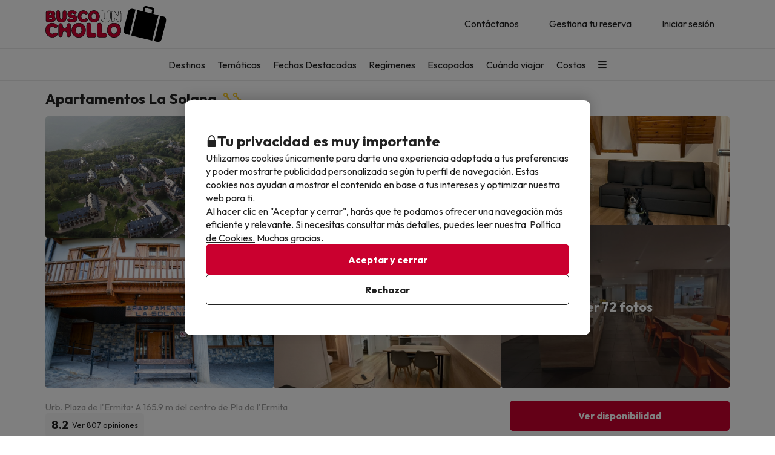

--- FILE ---
content_type: text/html; charset=UTF-8
request_url: https://www.buscounchollo.com/hoteles/apartamentos-la-solana-reformado-en-2023/193426
body_size: 58204
content:





    
                
<!DOCTYPE html>
<html lang="es">
<head>
            <script data-entity="google-tag-manager-script">
        window.dataLayer = window.dataLayer || [];
        function gtag(){dataLayer.push(arguments);}
            gtag('consent', 'default', {
            ad_user_data: 'denied',
            ad_personalization: 'denied',
            ad_storage: 'denied',
            analytics_storage: 'denied'
        });

        (function (w, d, s, l, i) {
            w[l] = w[l] || [];
            w[l].push({
                'gtm.start':
                    new Date().getTime(), event: 'gtm.js'
            });
            var f = d.getElementsByTagName(s)[0],
                j = d.createElement(s), dl = l != 'dataLayer' ? '&l=' + l : '';
            j.async = true;
            j.src =
                'https://www.googletagmanager.com/gtm.js?id=' + i + dl;
            f.parentNode.insertBefore(j, f);
        })(window, document, 'script', 'dataLayer', 'GTM-TMV7PHF');
</script>
        
<meta charset="utf-8" /> 
<meta http-equiv="X-UA-Compatible" content="IE=edge" />
<meta name="viewport" content="width=device-width, initial-scale=1.0, maximum-scale=1.0, user-scalable=0" />
<title>Apartamentos La Solana, apartamento en Pla de l&#039;Ermita</title>
<meta name="keywords" content="busco un chollo, buscounchollo, viajes baratos, hoteles baratos, escapadas fin de semana, ofertas viajes, chollos viajes, vacaciones baratas, viajes ultima hora, chollos ultima hora"/>
<meta name="description" content="¿Estás buscando un chollo en Apartamentos La Solana? Entra en nuestra página web y encuentra los mejores packs de viaje para ir de vacaciones baratas." />
<meta property="og:title" content="Apartamentos La Solana, apartamento en Pla de l&#039;Ermita" />
<meta property="og:description" content="¿Estás buscando un chollo en Apartamentos La Solana? Entra en nuestra página web y encuentra los mejores packs de viaje para ir de vacaciones baratas." />
<meta property="og:image" content="https://contenthotels.buscounchollo.com/hotels/es/cataluna_r_22/pla_de_lermita_c_996/h_193426/imatges/image-00.jpg?v=a4661aac31ce36b6b00f4e0797d7dbd8"/>
<meta name="twitter:image" content="//content.buscounchollo.com/img/web/brand/social_media/twitter/twitter-profile-buc.jpg" />
<link rel="icon" href="//content.buscounchollo.com/img/web/logo/favicon1.ico"/>

    <link rel="apple-touch-icon" href="//content.buscounchollo.com/web/img/apple-touch-icon/apple-touch-icon-152x152.png">
    <link rel="apple-touch-icon" sizes="76x76" href="//content.buscounchollo.com/web/img/apple-touch-icon/apple-touch-icon-76x76.png"/>
    <link rel="apple-touch-icon" sizes="152x152" href="//content.buscounchollo.com/web/img/apple-touch-icon/apple-touch-icon-152x152.png"/>

    <link rel="canonical" href="https://www.buscounchollo.com/hoteles/apartamentos-la-solana-reformado-en-2023/193426" />


<meta name="google-signin-client_id" content="983926839205-3tf1ihu2bcfvd4hep06dtknueqqrei3b.apps.googleusercontent.com">


                        <link rel="stylesheet" href="https://assets.buscounchollo.com/css/style_web.74375a10.css">
            <link rel="preconnect" href="https://fonts.googleapis.com">
            <link rel="preconnect" href="https://fonts.gstatic.com" crossorigin>
            <link href="https://fonts.googleapis.com/css2?family=Outfit:wght@100..900&display=swap" rel="stylesheet">
        
    <link rel="stylesheet" href="https://assets.buscounchollo.com/css/webComponents.34cf419c.css" disabled>
                    </head>
<body class="bg-light np-top">
        <noscript data-entity="google-tag-manager-no-script"><iframe src="https://www.googletagmanager.com/ns.html?id=GTM-TMV7PHF" height="0" width="0" style="display:none;visibility:hidden"></iframe></noscript>
    <div id="menu_overlay" style="display:none"></div>
    <div id="overlay-loading" style="display:none">
    <i id="loading_overlay" class="loader-big size-8"></i>
</div>            <div class="accept-cookies" data-entity="accept-cookies" style="display: none">
    <div class="height-100 d-block d-lg-flex align-items-center">
        <div class="accept-cookies-content">
            <div class="d-flex gap-2 text-h3 text-weight-bold align-items-center">
                <i class="ci ci-locked-padlock ci-s-20"></i>
                <div class="cookies-title">Tu privacidad es muy importante</div>
            </div>
            <div class="d-flex gap-6 gap-lg-8 flex-column">
                <div class="d-flex gap-2 flex-column">
                    <div>
                        Utilizamos cookies únicamente para darte una experiencia adaptada a tus preferencias y poder mostrarte publicidad personalizada según tu perfil de navegación. Estas cookies nos ayudan a mostrar el contenido en base a tus intereses y optimizar nuestra web para ti.
                    </div>
                    <div>
                        Al hacer clic en "Aceptar y cerrar", harás que te podamos ofrecer una navegación más eficiente y relevante. Si necesitas consultar más detalles, puedes leer nuestra  <u custom-modal="#cookiesModal" class="cursor-pointer">Política de Cookies.</u> Muchas gracias.
                    </div>
                </div>
                <div class="d-flex flex-column gap-2 gap-lg-4">
                    <a class="vpt-btn-sm vpt-btn-complementary width-auto" data-action="accept-cookies">
                        Aceptar y cerrar
                    </a>
                    <div data-action="reject-cookies" class="cursor-pointer vpt-btn vpt-btn-secondary-darker-o width-auto">
                        Rechazar
                    </div>
                </div>
            </div>
        </div>
    </div>
</div>

    <div class="custom-modal custom-modal-complete" id="cookiesModal" data-entity="custom-modal">
    <div class="custom-modal-dialog modal-xl">
        <div class="custom-modal-content overflow-y-auto">
                            <div class="custom-modal-header">
                    <div class="custom-header-back-icon" data-element="modal-back">
                        <i class="ci ci-angle-left ci-s-20"></i>
                    </div>
                    <div class="custom-header-title" data-entity="custom-modal-title">
                        <i class="d-none ci-s-15 pr-1 d-md-none"></i>
                            Política de privacidad
                    </div>

                    <div class="custom-header-icon cursor-pointer d-flex " data-element="modal-close">
                        <i class="ci ci-cross ci-s-20"></i>
                    </div>
                </div>
                                        <div class="custom-modal-body ">
                    <div data-entity="modal-body" class="">
                        <i class=" ci-line-height ci-s-15 pr-1 d-none d-md-block"></i>
                            <div class="panel-body">
        <p class="row-divider">En cumplimiento con lo establecido en el artículo 22.2 de la Ley de Servicios de la Sociedad de la Información y de Comercio Electrónico (LSSI) y en adecuación con la Directiva Europea 2009/136/CE, Informamos que <b>BuscoUnChollo.com</b> utiliza cookies durante la navegación.<br><br> Las cookies son pequeños archivos donde se almacena información que se instala en tu navegador o dispositivo. Esta información se guarda para próximas visitas que realices a <b>BuscoUnChollo.com</b>, ya que, registra la actividad del usuario durante el tiempo de navegación (por ejemplo, fecha de la última visita, preferencias de navegación, etc), esto se utiliza para agilizar la navegación del usuario.<br><br><b>BuscoUnChollo.com</b> utiliza los siguientes tipos de cookies:</p>
        <h3>Cookies propias</h3>
        <div class="table-container-responsive">
            <table class="table">
	<thead>
		<tr>
			<th class="width-25">Cookie</th>
			<th class="width-50">Tipo de cookie</th>
			<th class="width-25">Vencimiento</th>
		</tr>
	</thead>
	<tbody>
		<tr>
			<td>cookies-accept</td>
			<td>Determina si el usuario ha aceptado la política de Cookies de BuscoUnChollo.</td>
			<td>1 año</td>
		</tr>
		<tr>
			<td>ec_user_cid</td>
			<td>Cookie necesaria para mantener la sesión del usuario activa una vez se haya logueado en nuestro sistema</td>
			<td>1 año</td>
		</tr>
		<tr>
			<td>hashed_user_id</td>
			<td>Cookie necesaria para mantener la sesión del usuario activa una vez se haya logueado en nuestro sistema.</td>
			<td>2 años</td>
		</tr>
		<tr>
			<td>user</td>
			<td>Cookie necesaria para mantener la sesión del usuario activa una vez se haya logueado en nuestro sistema.</td>
			<td>2 años</td>
		</tr>
		<tr>
			<td>usuario</td>
			<td>Cookie necesaria para mantener la sesión del usuario activa una vez se haya logueado en nuestro sistema.</td>
			<td>3 días</td>
		</tr>
		<tr>
			<td>usuario_web_id</td>
			<td>Cookie necesaria para mantener la sesión del usuario activa una vez se haya logueado en nuestro sistema.</td>
			<td>2 años</td>
		</tr>
		<tr>
			<td>id_agrupador</td>
			<td>Se usa para distinguir a los usuarios con fines estadísticos.</td>
			<td>15 días</td>
		</tr>
		<tr>
			<td>agrupador</td>
			<td>Se usa para distinguir a los usuarios con fines estadísticos.</td>
			<td>15 días</td>
		</tr>
		<tr>
			<td>guardar_agrupador</td>
			<td>Se usa para distinguir a los usuarios con fines estadísticos.</td>
			<td>3 días</td>
		</tr>
		<tr>
			<td>exclusivo_newsletter_*</td>
			<td>Se usa para gestionar los Chollos exclusivos.</td>
			<td>3 días</td>
		</tr>
		<tr>
			<td>exclusive_search_*</td>
			<td>Se usa para gestionar los Chollos exclusivos para fechas concretas.</td>
			<td>3 días</td>
		</tr>
		<tr>
			<td>frame_invitacio</td>
			<td>Se usa para gestionar el banner de subscripción a la Newsletter.</td>
			<td>3 días</td>
		</tr>
		<tr>
			<td>mostrar_invitacio</td>
			<td>Se usa para gestionar el banner de subscripción a la Newsletter.</td>
			<td>3 días</td>
		</tr>
		<tr>
			<td>mostrar_invitacio_barra</td>
			<td>Se usa para gestionar el banner de subscripción a la Newsletter.</td>
			<td>3 días</td>
		</tr>
		<tr>
			<td>NewsIU</td>
			<td>Se usa para gestionar el banner de subscripción a la Newsletter.</td>
			<td>3 días</td>
		</tr>
		<tr>
			<td>id_proveedor_encript</td>
			<td>Se usa para gestionar el envío de documentación relativa al Chollo.</td>
			<td>3 días</td>
		</tr>
		<tr>
			<td>tracking_*</td>
			<td>Se usa para gestionar los pagos.</td>
			<td>3 días</td>
		</tr>
		<tr>
			<td>clientId</td>
			<td>Se usa para poder identificar los usuarios no logueados</td>
			<td>30 días</td>
		</tr>
		<tr>
			<td>userTypeTrackingText</td>
			<td>Se utiliza para identificar los tipos de usuario. Saber así si está logueado o no, o tiene alguna reserva</td>
			<td>1 día</td>
		</tr>
		<tr>
			<td>tab_id</td>
			<td>Se utiliza para identificar el proceso de reserva de la pestaña del navegador actual.</td>
			<td>1 día</td>
		</tr>
		<tr>
			<td>hide_exclusive_banner</td>
			<td>Cookie necesaria para ocultar el banner de exclusivos</td>
			<td>7 días</td>
		</tr>
		<tr>
			<td>user_ts</td>
			<td>Cookie que contiene información sobre el último cambio realizado por el usuario en su perfil para evitar problemas relacionados con caché</td>
			<td>1 año</td>
		</tr>
		<tr>
			<td>interaction</td>
			<td>Se usa para distinguir la interacción de los usuarios con fines estadísticos</td>
			<td>7 días</td>
		</tr>
		<!-- NOVES COOKIES AFEGIDES -->
		<tr>
			<td>PHPSESSID</td>
			<td>Esta cookie es usada por el lenguaje de encriptado PHP para permitir que las variables de SESIÓN sean guardadas en el servidor web. Esta cookie es esencial para el funcionamiento de la web.</td>
			<td>Sesión</td>
		</tr>
		<tr>
			<td>hide_banner_app</td>
			<td>Esta cookie se utiliza para recordar que el usuario ha cerrado el banner que sugiere descargar la aplicación móvil, con la finalidad que dicho aviso no vuelva a mostrarse durante su navegación.</td>
			<td>3 meses</td>
		</tr>
		<tr>
			<td>hide-client-country</td>
			<td>Esta cookie se utiliza para recordar que el usuario ha cerrado el banner de sugerencia de idioma, evitando que dicho mensaje vuelva a mostrarse.</td>
			<td>3 meses</td>
		</tr>
		<tr>
			<td>hide_newsletter_lightbox</td>
			<td>Cookie utilizada para recordar que el usuario ha cerrado la ventana emergente (popup) de Suscripción a la Newsletter. De este modo, se evita que dicha ventana se vuelva a mostrar durante su navegación web.</td>
			<td>30 días</td>
		</tr>
		<tr>
			<td>metasearcher</td>
			<td>Esta cookie se utiliza para identificar el hotel específico dentro del metabuscador, con el objetivo de recopilar datos estadísticos que ayuden a mejorar el servicio.</td>
			<td>3 días</td>
		</tr>
		<tr>
			<td>isReturningFromPayment</td>
			<td>Esta cookie se utiliza para detectar que el usuario ha regresado al sitio web desde la pasarela de pago sin haber completado la transacción.</td>
			<td>5 minutos</td>
		</tr>
		<tr>
			<td>bookingId </td>
			<td>Se usa para poder buscar la reserva mediante su ID.</td>
			<td>5 minutos</td>
		</tr>
		<tr>
			<td>bookingUuid </td>
			<td>Se usa para proporcionar más seguridad y corroborar que la reserva es la correcta.</td>
			<td>5 minutos</td>
		</tr>
		<tr>
			<td>bookingToken </td>
			<td>Se usa para poder acceder correctamente a la pantalla de pago asociada a la ID de cada reserva.</td>
			<td>5 años</td>
		</tr>
	</tbody>
</table>

        </div>
        <br>
        <h3>Cookies de terceros</h3>
        <div class="table-container-responsive">
            <p>Determinados terceros, como Google, pueden tratar datos personales obtenidos a través de cookies y tecnologías similares con fines de personalización de contenidos y publicidad. Para más información sobre el uso de datos por parte de Google, puedes consultar su <a href="https://business.safety.google/intl/es/privacy/" target="_blank">Sitio sobre Responsabilidad de Datos Empresariales</a>.</p>

<p> </p>

<table class="table">
	<thead>
		<tr>
			<th class="width-10"><span style="font-weight: 400;">Proveedor</span></th>
			<th class="width-10"><span style="font-weight: 400;">Cookie</span></th>
			<th class="width-60"><span style="font-weight: 400;">Tipo de cookie</span></th>
			<th class="width-10"><span style="font-weight: 400;">Hacen uso de ella</span></th>
			<th class="width-10"><span style="font-weight: 400;">Vencimiento</span></th>
		</tr>
	</thead>
	<tbody>
		<tr>
			<td>Google</td>
			<td>1P_JAR</td>
			<td>Finalidad publicitaria. Contienen un valor generado aleatoriamente único que permite a la Plataforma para distinguir navegadores y dispositivos. Esta información es utilizada para medir el rendimiento de los anuncios y proporcionar recomendaciones relativas a productos basadas en datos estadísticos</td>
			<td>Google Adwords</td>
			<td>1 mes</td>
		</tr>
		<tr>
			<td>Google</td>
			<td>ANID</td>
			<td>Finalidad publicitaria. Contienen un valor generado aleatoriamente único que permite a la Plataforma para distinguir navegadores y dispositivos. Esta información es utilizada para medir el rendimiento de los anuncios y proporcionar recomendaciones relativas a productos basadas en datos estadísticos</td>
			<td>Google Adwords</td>
			<td>1 año</td>
		</tr>
		<tr>
			<td>Google</td>
			<td>CONSENT</td>
			<td>Finalidad publicitaria. Contienen un valor generado aleatoriamente único que permite a la Plataforma para distinguir navegadores y dispositivos. Esta información es utilizada para medir el rendimiento de los anuncios y proporcionar recomendaciones relativas a productos basadas en datos estadísticos</td>
			<td>Google Adwords</td>
			<td>1 año</td>
		</tr>
		<tr>
			<td>Google</td>
			<td>DV</td>
			<td>Finalidad publicitaria. Contienen un valor generado aleatoriamente único que permite a la Plataforma para distinguir navegadores y dispositivos. Esta información es utilizada para medir el rendimiento de los anuncios y proporcionar recomendaciones relativas a productos basadas en datos estadísticos</td>
			<td>Google Adwords</td>
			<td>24 horas</td>
		</tr>
		<tr>
			<td>Google</td>
			<td>APISID</td>
			<td>Es utilizada por Google para almacenar las preferencias del usuario y la información durante la visualización de las páginas que dispongan de mapas de Google.</td>
			<td>Google Maps</td>
			<td>2 años</td>
		</tr>
		<tr>
			<td>Google</td>
			<td>HSID</td>
			<td>Es utilizada por Google para almacenar las preferencias del usuario y la información durante la visualización de las páginas que dispongan de mapas de Google.</td>
			<td>Google Maps</td>
			<td>2 años</td>
		</tr>
		<tr>
			<td>Google</td>
			<td>NID</td>
			<td>Se utiliza para la visualización de ubicaciones geográficas mediante Google Maps.</td>
			<td>Google Maps</td>
			<td>6 meses</td>
		</tr>
		<tr>
			<td>Google</td>
			<td>OGP</td>
			<td>Se utiliza para la visualización de ubicaciones geográficas mediante Google Maps.</td>
			<td>Google Maps</td>
			<td>2 meses</td>
		</tr>
		<tr>
			<td>Google</td>
			<td>OGPC</td>
			<td>Se utiliza para la visualización de ubicaciones geográficas mediante Google Maps.</td>
			<td>Google Maps</td>
			<td>2 meses</td>
		</tr>
		<tr>
			<td>Google</td>
			<td>SAPISID</td>
			<td>Es utilizada por Google para almacenar las preferencias del usuario y la información durante la visualización de las páginas que dispongan de mapas de Google.</td>
			<td>Google Maps</td>
			<td>2 años</td>
		</tr>
		<tr>
			<td>Google</td>
			<td>SID</td>
			<td>Es utilizada por Google para almacenar las preferencias del usuario y la información durante la visualización de las páginas que dispongan de mapas de Google.</td>
			<td>Google Maps</td>
			<td>2 años</td>
		</tr>
		<tr>
			<td>Google</td>
			<td>SSID</td>
			<td>Es utilizada por Google para almacenar las preferencias del usuario y la información durante la visualización de las páginas que dispongan de mapas de Google.</td>
			<td>Google Maps</td>
			<td>2 años</td>
		</tr>
		<tr>
			<td>Google</td>
			<td>SIDCC</td>
			<td>Esta cookie es utilizada por Google para proveer servicios y extraer información anónima sobre la navegación.</td>
			<td>Google</td>
			<td>3 meses</td>
		</tr>
		<tr>
			<td>Google</td>
			<td>_ga</td>
			<td>Se usa para distinguir a los usuarios con fines estadísticos.</td>
			<td>Google Analytics</td>
			<td>2 años</td>
		</tr>
		<tr>
			<td>Google Analytics</td>
			<td>_ga_ID</td>
			<td>Cookie utilizada para mantener el estado de la sesión y medir datos internos de analítica de uso.</td>
			<td>Google Analytics</td>
			<td>2 años</td>
		</tr>
		<tr>
			<td>Google</td>
			<td>_gid</td>
			<td>Se usa para distinguir a los usuarios con fines estadísticos.</td>
			<td>Google Analytics</td>
			<td>24 horas</td>
		</tr>
		<tr>
			<td>Google</td>
			<td>_gat</td>
			<td>Se usa para limitar el porcentaje de solicitudes mediante Google Tag Manager.</td>
			<td>Google Analytics</td>
			<td>1 minuto</td>
		</tr>
		<tr>
			<td>Google</td>
			<td>__utmx</td>
			<td>Se usa para determinar la inclusión de un usuario en un experimento con fines estadísticos.</td>
			<td>Google Analytics</td>
			<td>18 meses</td>
		</tr>
		<tr>
			<td>Google</td>
			<td>__utmxx</td>
			<td>Se usa para determinar la caducidad de los experimentos estadísticos en los que se ha incluido a un usuario.</td>
			<td>Google Analytics</td>
			<td>18 meses</td>
		</tr>
		<tr>
			<td>Google</td>
			<td>_gcl_au</td>
			<td>Utilizado por Google AdSense para experimentar con la eficiencia de los anuncios en sitios web que utilizan sus servicios.</td>
			<td>Google AdSense</td>
			<td>3 meses</td>
		</tr>
		<tr>
			<td>Facebook</td>
			<td>fbm_*</td>
			<td>Se trata de una cookie de Facebook que nos ayuda a establecer cuáles de nuestros usuarios han optado por logearse en la web mediante su cuenta de Facebook.</td>
			<td>Inicio de sesión con Facebook</td>
			<td>1 año</td>
		</tr>
		<!-- NUEVAS COOKIES AÑADIDAS -->
		<tr>
			<td>Google</td>
			<td>ACCOUNT_CHOOSER</td>
			<td>Cookie de autenticación. Ayuda a recordar la cuenta de Google utilizada previamente para iniciar sesión.</td>
			<td>Google Accounts</td>
			<td>2 años</td>
		</tr>
		<tr>
			<td>Google</td>
			<td>AEC</td>
			<td>Cookie de seguridad utilizada para garantizar que las solicitudes en una sesión de navegación sean realizadas por el usuario y no por sitios maliciosos.</td>
			<td>Google</td>
			<td>6 meses</td>
		</tr>
		<tr>
			<td>Google</td>
			<td>LSID</td>
			<td>Cookie de autenticación que mantiene la sesión del usuario en los servicios de Google.</td>
			<td>Google Accounts</td>
			<td>2 años</td>
		</tr>
		<tr>
			<td>Bing</td>
			<td>MR</td>
			<td>Cookie utilizada por Bing para el análisis y la mejora de la relevancia de los anuncios.</td>
			<td>Microsoft Bing Ads</td>
			<td>5 días</td>
		</tr>
		<tr>
			<td>Bing</td>
			<td>MSPTC</td>
			<td>Cookie utilizada por Bing para rastrear la interacción del usuario y personalizar la publicidad.</td>
			<td>Microsoft Bing Ads</td>
			<td>1 año</td>
		</tr>
		<tr>
			<td>Bing</td>
			<td>MUID</td>
			<td>Cookie utilizada por Bing para identificar de forma única navegadores web y rastrear la interacción con los anuncios.</td>
			<td>Microsoft Bing Ads</td>
			<td>1 año</td>
		</tr>
		<tr>
			<td>Hotjar</td>
			<td>NEXT_LOCALE</td>
			<td>Cookie que almacena las preferencias de idioma para la interfaz de Hotjar.</td>
			<td>Hotjar</td>
			<td>10 días</td>
		</tr>
		<tr>
			<td>Google</td>
			<td>OTZ</td>
			<td>Cookie utilizada para análisis. Ayuda a vincular la actividad del usuario entre diferentes dispositivos y sesiones.</td>
			<td>Google Analytics</td>
			<td>1 mes</td>
		</tr>
		<tr>
			<td>Google</td>
			<td>SMSV</td>
			<td>Se utiliza para vincular el uso de dispositivos y visitas al sitio web con la cuenta de Google del usuario.</td>
			<td>Google</td>
			<td>309 días</td>
		</tr>
		<tr>
			<td>Google</td>
			<td>SOCS</td>
			<td>Se utiliza para almacenar el estado del usuario con respecto a sus elecciones de cookies.</td>
			<td>Google</td>
			<td>13 meses</td>
		</tr>
		<tr>
			<td>Google</td>
			<td>__Host-1PLSID</td>
			<td>Se utiliza para el inicio de sesión del usuario a través de la cuenta de Google.</td>
			<td>Google</td>
			<td>2 años</td>
		</tr>
		<tr>
			<td>Google</td>
			<td>__Host-3PLSID</td>
			<td>Se utiliza para el inicio de sesión del usuario a través de la cuenta de Google.</td>
			<td>Google</td>
			<td>2 años</td>
		</tr>
		<tr>
			<td>Google</td>
			<td>__Host-GAPS</td>
			<td>Se utiliza para el inicio de sesión del usuario a través de la cuenta de Google.</td>
			<td>Google</td>
			<td>2 años</td>
		</tr>
		<tr>
			<td>Google Ads</td>
			<td>__Secure-1PAPISID</td>
			<td>Se utiliza para crear un perfil de intereses del visitante y mostrar anuncios de Google relevantes.</td>
			<td>Google Ads</td>
			<td>2 años</td>
		</tr>
		<tr>
			<td>Google Ads</td>
			<td>__Secure-1PSID</td>
			<td>Se utiliza para mostrar anuncios de Google relevantes y personalizados.</td>
			<td>Google Ads</td>
			<td>2 años</td>
		</tr>
		<tr>
			<td>Google Ads</td>
			<td>__Secure-1PSIDCC</td>
			<td>Se utiliza para crear un perfil de usuario y mostrar anuncios de Google relevantes y personalizados.</td>
			<td>Google Ads</td>
			<td>1 año</td>
		</tr>
		<tr>
			<td>Google</td>
			<td>__Secure-1PSIDTS</td>
			<td>Almacena una marca de tiempo cifrada para mantener las sesiones de usuario y preservar sus preferencias.</td>
			<td>Google</td>
			<td>1 año</td>
		</tr>
		<tr>
			<td>Google Ads</td>
			<td>__Secure-3PAPISID</td>
			<td>Se utiliza para crear un perfil de intereses del visitante y mostrar anuncios de Google relevantes.</td>
			<td>Google Ads</td>
			<td>2 años</td>
		</tr>
		<tr>
			<td>Google Ads</td>
			<td>__Secure-3PSID</td>
			<td>Se utiliza para mostrar anuncios de Google relevantes y personalizados.</td>
			<td>Google Ads</td>
			<td>2 años</td>
		</tr>
		<tr>
			<td>Google Ads</td>
			<td>__Secure-3PSIDCC</td>
			<td>Se utiliza para crear un perfil de usuario y mostrar anuncios de Google relevantes y personalizados.</td>
			<td>Google Ads</td>
			<td>1 año</td>
		</tr>
		<tr>
			<td>Google</td>
			<td>__Secure-3PSIDTS</td>
			<td>Almacena una marca de tiempo cifrada para mantener las sesiones de usuario y preservar sus preferencias.</td>
			<td>Google</td>
			<td>1 año</td>
		</tr>
		<tr>
			<td>Cloudflare</td>
			<td>__cf_bm</td>
			<td>Cookie de seguridad utilizada por Cloudflare para gestionar el tráfico y filtrar bots maliciosos.</td>
			<td>Cloudflare</td>
			<td>30 minutos</td>
		</tr>
		<tr>
			<td>Facebook</td>
			<td>_fbp</td>
			<td>Se utiliza para ofrecer una serie de productos publicitarios, como ofertas en tiempo real de anunciantes externos.</td>
			<td>Facebook</td>
			<td>3 meses</td>
		</tr>
		<tr>
			<td>Hotjar</td>
			<td>_hjSessionUser_userId</td>
			<td>Cookie utilizada por Hotjar para identificar al mismo usuario durante múltiples sesiones.</td>
			<td>Hotjar</td>
			<td>1 año (aprox.)</td>
		</tr>
		<tr>
			<td>Hotjar</td>
			<td>_hjSession_userId</td>
			<td>Cookie utilizada por Hotjar para mantener datos de la sesión actual del usuario.</td>
			<td>Hotjar</td>
			<td>Sesión</td>
		</tr>
		<tr>
			<td>TikTok</td>
			<td>_tt_enable_cookie</td>
			<td>Se utiliza para determinar si el navegador acepta cookies.</td>
			<td>TikTok</td>
			<td>13 meses</td>
		</tr>
		<tr>
			<td>TikTok</td>
			<td>_ttp</td>
			<td>Cookie de seguimiento y análisis de usuarios, utilizada por TikTok para medir el rendimiento de las campañas publicitarias.</td>
			<td>TikTok Analytics</td>
			<td>3 meses</td>
		</tr>
		<tr>
			<td>Microsoft Bing Ads</td>
			<td>_uetsid</td>
			<td>Cookie utilizada para rastrear las interacciones del usuario con la publicidad y mejorar la relevancia de los anuncios.</td>
			<td>Microsoft Bing Ads</td>
			<td>24 horas</td>
		</tr>
		<tr>
			<td>Microsoft Bing Ads</td>
			<td>_uetvid</td>
			<td>Cookie utilizada para almacenar un identificador único de usuario y mejorar la orientación publicitaria.</td>
			<td>Microsoft Bing Ads</td>
			<td>2 semanas (aprox.)</td>
		</tr>
		<tr>
			<td>Amazon Ads</td>
			<td>ad-id</td>
			<td>Finalidad publicitaria. Ayuda a mostrar anuncios relevantes y medir su rendimiento.</td>
			<td>Amazon Advertising</td>
			<td>7 meses</td>
		</tr>
		<tr>
			<td>Amazon Ads</td>
			<td>ad-privacy</td>
			<td>Cookie publicitaria que gestiona las preferencias de privacidad del usuario en relación con los anuncios.</td>
			<td>Amazon Advertising</td>
			<td>2 años</td>
		</tr>
		<tr>
			<td>Hotjar</td>
			<td>exp_pricing_fall_assignment</td>
			<td>Cookie utilizada por Hotjar para determinar la asignación del usuario en experimentos de precios.</td>
			<td>Hotjar</td>
			<td>1 mes</td>
		</tr>
		<tr>
			<td>Twitter (X)</td>
			<td>guest_id</td>
			<td>Esta cookie recopila información sobre las visitas del usuario al sitio web (p.ej.; cuántas veces ha visitado el usuario el sitio web, cuánto tiempo ha transcurrido, qué páginas se han visitado). Estos datos se usan para personalizar y mejorar el servicio que ofrece Twitter (X).</td>
			<td>Twitter (X)</td>
			<td>2 años</td>
		</tr>
		<tr>
			<td>Twitter (X)</td>
			<td>guest_id_ads</td>
			<td>Recoge información del comportamiento del visitante de múltiples webs. Esta información se usa en la web para optimizar la relevancia de la publicidad.</td>
			<td>Twitter (X)</td>
			<td>2 años</td>
		</tr>
		<tr>
			<td>Twitter (X)</td>
			<td>guest_id_marketing</td>
			<td>Cookie utilizada por Twitter con fines de marketing y personalización de anuncios.</td>
			<td>Twitter (X)</td>
			<td>2 años</td>
		</tr>
		<tr>
			<td>Twitter (X)</td>
			<td>muc_ads</td>
			<td>Se utiliza para optimizar la relevancia de los anuncios mediante la recopilación de datos de navegación de los visitantes.</td>
			<td>Twitter (X)</td>
			<td>2 años</td>
		</tr>
		<tr>
			<td>Twitter (X)</td>
			<td>personalization_id</td>
			<td>Permite al visitante compartir contenido del sitio web a su perfil de Twitter.</td>
			<td>Twitter (X)</td>
			<td>2 años</td>
		</tr>
		<tr>
			<td>TikTok</td>
			<td>odin_tt</td>
			<td>Se utiliza para el seguimiento y análisis del comportamiento del usuario.</td>
			<td>TikTok</td>
			<td>13 meses</td>
		</tr>
		<tr>
			<td>TikTok</td>
			<td>tt_chain_token</td>
			<td>Cookie utilizada para el seguimiento del comportamiento del usuario a través de diferentes páginas y sesiones.</td>
			<td>TikTok</td>
			<td>5 meses</td>
		</tr>
		<tr>
			<td>TikTok</td>
			<td>ttwid</td>
			<td>Cookie de identificación de usuario para ofrecer recomendaciones y anuncios relevantes.</td>
			<td>TikTok</td>
			<td>11 meses</td>
		</tr>
		<!-- NOVES COOKIES AFEGIDES -->
		<tr>
			<td>TikTok</td>
			<td>ttcsid*</td>
			<td>Esta cookie, gestionada por TikTok, realiza un seguimiento de la sesión cuando un usuario hace clic en anuncios de TikTok. Permite asignar un identificador único para entender mejor el comportamiento del usuario y medir las acciones o conversiones realizadas durante esa misma sesión.</td>
			<td>TikTok</td>
			<td>3 meses</td>
		</tr>
		<tr>
			<td>Spotify</td>
			<td>__spdt</td>
			<td>Cookie usada por Spotify para analizar las interacciones de los usuarios en un sitio web, centrándose específicamente en las acciones que los usuarios de audio realizan después de escuchar o ver un anuncio.</td>
			<td>Spotify</td>
			<td>13 meses</td>
		</tr>
		<tr>
			<td>DoubleClick (Google)</td>
			<td>test_cookie</td>
			<td>Esta cookie se utiliza para determinar si el navegador del usuario admite cookies.</td>
			<td>Google Ads / DoubleClick</td>
			<td>15 minutos</td>
		</tr>
		<tr>
			<td>Google</td>
			<td>g_state</td>
			<td>Almacena el estado de cierre de sesión del usuario y se define cuando se utiliza la ventana emergente One Tap o el inicio de sesión automático.</td>
			<td>Google One Tap</td>
			<td>7 días</td>
		</tr>
		<tr>
			<td>Google</td>
			<td>g_csrf_token</td>
			<td>Se utiliza como medida de seguridad para verificar la autenticidad de las solicitudes durante el inicio de sesión con Google y proteger al usuario frente a ataques de tipo CSRF.</td>
			<td>Google One Tap</td>
			<td>5 minutos</td>
		</tr>
		<tr>
			<td>Google</td>
			<td>LSOLH</td>
			<td>Cookie utilizada para gestionar la sesión de usuario y la autenticación en servicios de Google.</td>
			<td>Google</td>
			<td>1 año</td>
		</tr>
		<tr>
			<td>Google</td>
			<td>__Secure-ENID</td>
			<td>Esta cookie es utilizada por Google para recordar las preferencias del usuario y otra información relevante, con el fin de mejorar la experiencia de navegación.</td>
			<td>Google</td>
			<td>13 meses</td>
		</tr>
		<tr>
			<td>Google</td>
			<td>NID</td>
			<td>Esta cookie es utilizada por Google para recordar las preferencias del usuario y otra información relevante, con el fin de mejorar la experiencia de navegación.</td>
			<td>Google</td>
			<td>6 meses</td>
		</tr>
		<tr>
			<td>Datadog</td>
			<td>_dd_s</td>
			<td>Cookie utilizada para agrupar todos los eventos generados a partir de una única sesión de usuario a través de múltiples páginas. Contiene el ID de sesión actual, si la sesión está excluida debido al muestreo y la fecha de expiración de la sesión. De esta manera, el sistema puede comprender mejor cómo el usuario usa las distintas webs en esa sesión.</td>
			<td>Datadog</td>
			<td>4 horas</td>
		</tr>
		<tr>
			<td>Amazon CloudFront</td>
			<td>CloudFront-Key-Pair-Id</td>
			<td>Se utiliza para controlar el acceso a contenido restringido en CloudFront.</td>
			<td>Amazon CloudFront</td>
			<td>Varía según la configuración</td>
		</tr>
		<tr>
			<td>Amazon CloudFront</td>
			<td>CloudFront-Policy</td>
			<td>Contiene la política de acceso codificada en base64 para contenido restringido.</td>
			<td>Amazon CloudFront</td>
			<td>Varía según la configuración</td>
		</tr>
		<tr>
			<td>Amazon CloudFront</td>
			<td>CloudFront-Signature</td>
			<td>Contiene la firma digital de la política de acceso para verificar la autenticidad.</td>
			<td>Amazon CloudFront</td>
			<td>Varía según la configuración</td>
		</tr>
	</tbody>
</table>

        </div>

        <br />
        <p class="row-divider">En cualquier caso, el usuario puede denegar las cookies, utilizando el menú de preferencias de su navegador, pero bloqueando las cookies de BuscoUnChollo.com, puede no funcionar correctamente la web.<br />
<br />
Como denegar las cookies de los siguientes navegadores:</p>
        <ul>
                            <li>
                    <a href="http://support.google.com/chrome/bin/answer.py?hl=es&amp;answer=95647" target="_new">Chrome</a>
                </li>
                            <li>
                    <a href="http://windows.microsoft.com/es-es/windows7/how-to-manage-cookies-in-internet-explorer-9" target="_new">Explorer</a>
                </li>
                            <li>
                    <a href="http://support.mozilla.org/es/kb/habilitar-y-deshabilitar-cookies-que-los-sitios-we" target="_new">Firefox</a>
                </li>
                            <li>
                    <a href="http://support.apple.com/kb/ph5042" target="_new">Safari</a>
                </li>
                    </ul>
    </div>
                    </div>
                </div>
                                        <div class="custom-modal-footer">
                                    </div>
                    </div>
    </div>
    <div class="modal-background" data-container="modal-background"></div>
</div>
    
        
            <header id="header" >
            <div class="header-content  header-content-separation">
        <div class="header-content-container container">
        <div class="header-container">
            <a href="/">
                <picture>
                    <source media="(min-width: 992px)" srcset="//content.buscounchollo.com/img/web/logo/logo_no_com.svg">
                    <img src="//content.buscounchollo.com/img/web/logo/logo_no_com.svg" class="img-responsive brand-logo">
                </picture>
            </a>
            <div class="header-menu relative">
            <div class="header-menu-item">
        <a href="/contacto/" class="menu-button">
            <div>Contáctanos</div>
        </a>
    </div>
    <div class="header-menu-item">
        <a href="/contacto/?hasBooking=1" class="menu-button">
            <div>Gestiona tu reserva</div>
        </a>
    </div>
    <div class="header-menu-item">
        <div>
                            <a custom-modal="#userModal" data-open="login-user" class="menu-button brand no-underline">
                    <div class="hidden-sm hidden-xs">Iniciar sesión</div>
                </a>
                    </div>
    </div>
</div>


        </div>
    </div>
    <div class="menu-container desktop-header ">
        <div class="container">
            
<div class="menu-navigation" data-entity="mobile-navbar-menu">
        <div class="menu-navigation-mobile">
        <a href="/" class="brand no-underline">
            <i class="ci ci-buscounchollo-name ci-s-30"></i>
        </a>
        <div class="d-flex align-items-center gap-4">
                                        <a custom-modal="#userModal" data-open="login-user" class="menu-button brand no-underline">
                    <i class="ci ci-user ci-s-18"></i>
                </a>
                        <div class="brand" data-entity="open-mobile-menu">
                <i class="ci ci-menu ci-s-18" aria-hidden="true"></i>
            </div>
        </div>
    </div>
        <div class="menu-navigation-options" data-entity="menu-navigation-options">
        <div class="menu-navigation-title d-flex align-items-center justify-content-between full-width hidden-lg hidden-md"
             data-entity="close-mobile-menu">
            <div class="title-text">
                Menú
            </div>
            <i class="ci ci-cross ci-s-20"></i>
        </div>
        <div class="menu-option hidden-md hidden-lg" data-searcher="open">
            <a class="menu-option-title">
                <div>
                    <i class="ci ci-loupe ci-s-16 mr-4" aria-hidden="true"></i>Buscador
                </div>
            </a>
        </div>
        
                    <div class="menu-option ">
                                                    <div class="menu-option-title"
                    
                     data-action="menu-option-collapse"                     data-events="{&quot;event&quot;:&quot;menu_interaction&quot;,&quot;event_category&quot;:&quot;menu&quot;,&quot;event_detail_1&quot;:&quot;Destinos&quot;}"
            >
                <div class="d-flex justify-content-center align-items-center">
                    Destinos
                </div>
                                    <div class="menu-option-collapse-icon hidden-lg hidden-md">
                        <i class="ci ci-angle-down ci-s-14"></i>
                    </div>
                
            </div>

                            <div class="menu-options-container-absolute">
                    <div class="menu-options-container" style="display: none">
                                                    <a
                                    class="menu-option-item"
                                    href="/destinos/internacional/82/"
                                    data-events="{&quot;event&quot;:&quot;menu_interaction&quot;,&quot;event_category&quot;:&quot;menu&quot;,&quot;event_detail_2&quot;:&quot;Viajes Internacionales&quot;,&quot;event_detail_3&quot;:&quot;es&quot;}"
                            >
                                Viajes Internacionales
                            </a>
                                                    <a
                                    class="menu-option-item"
                                    href="/destinos/andalucia/20/"
                                    data-events="{&quot;event&quot;:&quot;menu_interaction&quot;,&quot;event_category&quot;:&quot;menu&quot;,&quot;event_detail_2&quot;:&quot;Viajes a Andaluc\u00eda&quot;,&quot;event_detail_3&quot;:&quot;es&quot;}"
                            >
                                Viajes a Andalucía
                            </a>
                                                    <a
                                    class="menu-option-item"
                                    href="/destinos/andorra/26/"
                                    data-events="{&quot;event&quot;:&quot;menu_interaction&quot;,&quot;event_category&quot;:&quot;menu&quot;,&quot;event_detail_2&quot;:&quot;Viajes a Andorra&quot;,&quot;event_detail_3&quot;:&quot;es&quot;}"
                            >
                                Viajes a Andorra
                            </a>
                                                    <a
                                    class="menu-option-item"
                                    href="/tematicos/chollos-isla/12/"
                                    data-events="{&quot;event&quot;:&quot;menu_interaction&quot;,&quot;event_category&quot;:&quot;menu&quot;,&quot;event_detail_2&quot;:&quot;Viajes a las Islas&quot;,&quot;event_detail_3&quot;:&quot;es&quot;}"
                            >
                                Viajes a las Islas
                            </a>
                                                    <a
                                    class="menu-option-item"
                                    href="/destinos/cataluna/18/"
                                    data-events="{&quot;event&quot;:&quot;menu_interaction&quot;,&quot;event_category&quot;:&quot;menu&quot;,&quot;event_detail_2&quot;:&quot;Viajes a Catalu\u00f1a&quot;,&quot;event_detail_3&quot;:&quot;es&quot;}"
                            >
                                Viajes a Cataluña
                            </a>
                                                    <a
                                    class="menu-option-item"
                                    href="/destinos/portugal/28/"
                                    data-events="{&quot;event&quot;:&quot;menu_interaction&quot;,&quot;event_category&quot;:&quot;menu&quot;,&quot;event_detail_2&quot;:&quot;Viajes a Portugal&quot;,&quot;event_detail_3&quot;:&quot;es&quot;}"
                            >
                                Viajes a Portugal
                            </a>
                                                    <a
                                    class="menu-option-item"
                                    href="/destinos/valencia/181/"
                                    data-events="{&quot;event&quot;:&quot;menu_interaction&quot;,&quot;event_category&quot;:&quot;menu&quot;,&quot;event_detail_2&quot;:&quot;Viajes a la Comunitat Valenciana&quot;,&quot;event_detail_3&quot;:&quot;es&quot;}"
                            >
                                Viajes a la Comunitat Valenciana
                            </a>
                                                    <a
                                    class="menu-option-item"
                                    href="/destinos/"
                                    data-events="{&quot;event&quot;:&quot;menu_interaction&quot;,&quot;event_category&quot;:&quot;menu&quot;,&quot;event_detail_2&quot;:&quot;Ver todos los destinos&quot;,&quot;event_detail_3&quot;:&quot;es&quot;}"
                            >
                                Ver todos los destinos
                            </a>
                                            </div>
                </div>
                    </div>
                    <div class="menu-option ">
                                                    <div class="menu-option-title"
                    
                     data-action="menu-option-collapse"                     data-events="{&quot;event&quot;:&quot;menu_interaction&quot;,&quot;event_category&quot;:&quot;menu&quot;,&quot;event_detail_1&quot;:&quot;Tem\u00e1ticas&quot;}"
            >
                <div class="d-flex justify-content-center align-items-center">
                    Temáticas
                </div>
                                    <div class="menu-option-collapse-icon hidden-lg hidden-md">
                        <i class="ci ci-angle-down ci-s-14"></i>
                    </div>
                
            </div>

                            <div class="menu-options-container-absolute">
                    <div class="menu-options-container" style="display: none">
                                                    <a
                                    class="menu-option-item"
                                    href="/top-chollos/"
                                    data-events="{&quot;event&quot;:&quot;menu_interaction&quot;,&quot;event_category&quot;:&quot;menu&quot;,&quot;event_detail_2&quot;:&quot;Top Chollos&quot;,&quot;event_detail_3&quot;:&quot;es&quot;}"
                            >
                                Top Chollos
                            </a>
                                                    <a
                                    class="menu-option-item"
                                    href="/escapadas/chollos-montana/2/"
                                    data-events="{&quot;event&quot;:&quot;menu_interaction&quot;,&quot;event_category&quot;:&quot;menu&quot;,&quot;event_detail_2&quot;:&quot;Viajes de Monta\u00f1a&quot;,&quot;event_detail_3&quot;:&quot;es&quot;}"
                            >
                                Viajes de Montaña
                            </a>
                                                    <a
                                    class="menu-option-item"
                                    href="/tematicos/chollos-isla/12/"
                                    data-events="{&quot;event&quot;:&quot;menu_interaction&quot;,&quot;event_category&quot;:&quot;menu&quot;,&quot;event_detail_2&quot;:&quot;Viajes a islas&quot;,&quot;event_detail_3&quot;:&quot;es&quot;}"
                            >
                                Viajes a islas
                            </a>
                                                    <a
                                    class="menu-option-item"
                                    href="/tematicos/viajes-mascotas/134/"
                                    data-events="{&quot;event&quot;:&quot;menu_interaction&quot;,&quot;event_category&quot;:&quot;menu&quot;,&quot;event_detail_2&quot;:&quot;Viajes con Mascotas&quot;,&quot;event_detail_3&quot;:&quot;es&quot;}"
                            >
                                Viajes con Mascotas
                            </a>
                                                    <a
                                    class="menu-option-item"
                                    href="/tematicos/viajes-con-vuelos-incluidos/199/"
                                    data-events="{&quot;event&quot;:&quot;menu_interaction&quot;,&quot;event_category&quot;:&quot;menu&quot;,&quot;event_detail_2&quot;:&quot;Viajes con Vuelo Incluido&quot;,&quot;event_detail_3&quot;:&quot;es&quot;}"
                            >
                                Viajes con Vuelo Incluido
                            </a>
                                                    <a
                                    class="menu-option-item"
                                    href="/tarjeta-regalo/"
                                    data-events="{&quot;event&quot;:&quot;menu_interaction&quot;,&quot;event_category&quot;:&quot;menu&quot;,&quot;event_detail_2&quot;:&quot;Tarjeta Regalo&quot;,&quot;event_detail_3&quot;:&quot;es&quot;}"
                            >
                                Tarjeta Regalo
                            </a>
                                                    <a
                                    class="menu-option-item"
                                    href="/tematicos/seleccion-de-la-semana/201/"
                                    data-events="{&quot;event&quot;:&quot;menu_interaction&quot;,&quot;event_category&quot;:&quot;menu&quot;,&quot;event_detail_2&quot;:&quot;Selecci\u00f3n de la Newsletter&quot;,&quot;event_detail_3&quot;:&quot;es&quot;}"
                            >
                                Selección de la Newsletter
                            </a>
                                                    <a
                                    class="menu-option-item"
                                    href="/chollos-favoritos/?sorter=favourite&amp;sorterOrder=desc"
                                    data-events="{&quot;event&quot;:&quot;menu_interaction&quot;,&quot;event_category&quot;:&quot;menu&quot;,&quot;event_detail_2&quot;:&quot;Los favoritos de nuestros clientes&quot;,&quot;event_detail_3&quot;:&quot;es&quot;}"
                            >
                                Los favoritos de nuestros clientes
                            </a>
                                                    <a
                                    class="menu-option-item"
                                    href="/tematicos/"
                                    data-events="{&quot;event&quot;:&quot;menu_interaction&quot;,&quot;event_category&quot;:&quot;menu&quot;,&quot;event_detail_2&quot;:&quot;Ver todos los chollos tem\u00e1ticos&quot;,&quot;event_detail_3&quot;:&quot;es&quot;}"
                            >
                                Ver todos los chollos temáticos
                            </a>
                                            </div>
                </div>
                    </div>
                    <div class="menu-option ">
                                                    <div class="menu-option-title"
                    
                     data-action="menu-option-collapse"                     data-events="{&quot;event&quot;:&quot;menu_interaction&quot;,&quot;event_category&quot;:&quot;menu&quot;,&quot;event_detail_1&quot;:&quot;Fechas Destacadas&quot;}"
            >
                <div class="d-flex justify-content-center align-items-center">
                    Fechas Destacadas
                </div>
                                    <div class="menu-option-collapse-icon hidden-lg hidden-md">
                        <i class="ci ci-angle-down ci-s-14"></i>
                    </div>
                
            </div>

                            <div class="menu-options-container-absolute">
                    <div class="menu-options-container" style="display: none">
                                                    <a
                                    class="menu-option-item"
                                    href="/tematicos/carnaval/91/"
                                    data-events="{&quot;event&quot;:&quot;menu_interaction&quot;,&quot;event_category&quot;:&quot;menu&quot;,&quot;event_detail_2&quot;:&quot;Carnaval&quot;,&quot;event_detail_3&quot;:&quot;es&quot;}"
                            >
                                Carnaval
                            </a>
                                                    <a
                                    class="menu-option-item"
                                    href="/fechas-destacadas/semana-santa/93/"
                                    data-events="{&quot;event&quot;:&quot;menu_interaction&quot;,&quot;event_category&quot;:&quot;menu&quot;,&quot;event_detail_2&quot;:&quot;Semana Santa&quot;,&quot;event_detail_3&quot;:&quot;es&quot;}"
                            >
                                Semana Santa
                            </a>
                                                    <a
                                    class="menu-option-item"
                                    href="/fechas-destacadas/puente-mayo/94/"
                                    data-events="{&quot;event&quot;:&quot;menu_interaction&quot;,&quot;event_category&quot;:&quot;menu&quot;,&quot;event_detail_2&quot;:&quot;Puente de Mayo&quot;,&quot;event_detail_3&quot;:&quot;es&quot;}"
                            >
                                Puente de Mayo
                            </a>
                                                    <a
                                    class="menu-option-item"
                                    href="/fechas-destacadas/san-juan/121/"
                                    data-events="{&quot;event&quot;:&quot;menu_interaction&quot;,&quot;event_category&quot;:&quot;menu&quot;,&quot;event_detail_2&quot;:&quot;San Juan &quot;,&quot;event_detail_3&quot;:&quot;es&quot;}"
                            >
                                San Juan 
                            </a>
                                                    <a
                                    class="menu-option-item"
                                    href="/fechas-destacadas/verano/95/"
                                    data-events="{&quot;event&quot;:&quot;menu_interaction&quot;,&quot;event_category&quot;:&quot;menu&quot;,&quot;event_detail_2&quot;:&quot;Verano &quot;,&quot;event_detail_3&quot;:&quot;es&quot;}"
                            >
                                Verano 
                            </a>
                                                    <a
                                    class="menu-option-item"
                                    href="/fechas-destacadas/puente-agosto/122/"
                                    data-events="{&quot;event&quot;:&quot;menu_interaction&quot;,&quot;event_category&quot;:&quot;menu&quot;,&quot;event_detail_2&quot;:&quot;Puente de Agosto&quot;,&quot;event_detail_3&quot;:&quot;es&quot;}"
                            >
                                Puente de Agosto
                            </a>
                                                    <a
                                    class="menu-option-item"
                                    href="/fechas-destacadas"
                                    data-events="{&quot;event&quot;:&quot;menu_interaction&quot;,&quot;event_category&quot;:&quot;menu&quot;,&quot;event_detail_2&quot;:&quot;Ver todas las fechas destacadas&quot;,&quot;event_detail_3&quot;:&quot;es&quot;}"
                            >
                                Ver todas las fechas destacadas
                            </a>
                                            </div>
                </div>
                    </div>
                    <div class="menu-option ">
                                                    <div class="menu-option-title"
                    
                     data-action="menu-option-collapse"                     data-events="{&quot;event&quot;:&quot;menu_interaction&quot;,&quot;event_category&quot;:&quot;menu&quot;,&quot;event_detail_1&quot;:&quot;Reg\u00edmenes&quot;}"
            >
                <div class="d-flex justify-content-center align-items-center">
                    Regímenes
                </div>
                                    <div class="menu-option-collapse-icon hidden-lg hidden-md">
                        <i class="ci ci-angle-down ci-s-14"></i>
                    </div>
                
            </div>

                            <div class="menu-options-container-absolute">
                    <div class="menu-options-container" style="display: none">
                                                    <a
                                    class="menu-option-item"
                                    href="/regimenes/solo-alojamiento/165/"
                                    data-events="{&quot;event&quot;:&quot;menu_interaction&quot;,&quot;event_category&quot;:&quot;menu&quot;,&quot;event_detail_2&quot;:&quot;Viajes s\u00f3lo alojamiento&quot;,&quot;event_detail_3&quot;:&quot;es&quot;}"
                            >
                                Viajes sólo alojamiento
                            </a>
                                                    <a
                                    class="menu-option-item"
                                    href="/regimenes/desayuno/166/"
                                    data-events="{&quot;event&quot;:&quot;menu_interaction&quot;,&quot;event_category&quot;:&quot;menu&quot;,&quot;event_detail_2&quot;:&quot;Viajes con desayuno&quot;,&quot;event_detail_3&quot;:&quot;es&quot;}"
                            >
                                Viajes con desayuno
                            </a>
                                                    <a
                                    class="menu-option-item"
                                    href="/regimenes/media-pension/167/"
                                    data-events="{&quot;event&quot;:&quot;menu_interaction&quot;,&quot;event_category&quot;:&quot;menu&quot;,&quot;event_detail_2&quot;:&quot;Viajes Media Pensi\u00f3n&quot;,&quot;event_detail_3&quot;:&quot;es&quot;}"
                            >
                                Viajes Media Pensión
                            </a>
                                                    <a
                                    class="menu-option-item"
                                    href="/regimenes/pension-completa/168/"
                                    data-events="{&quot;event&quot;:&quot;menu_interaction&quot;,&quot;event_category&quot;:&quot;menu&quot;,&quot;event_detail_2&quot;:&quot;Viajes Pensi\u00f3n Completa&quot;,&quot;event_detail_3&quot;:&quot;es&quot;}"
                            >
                                Viajes Pensión Completa
                            </a>
                                                    <a
                                    class="menu-option-item"
                                    href="/regimenes/todo-incluido/169/"
                                    data-events="{&quot;event&quot;:&quot;menu_interaction&quot;,&quot;event_category&quot;:&quot;menu&quot;,&quot;event_detail_2&quot;:&quot;Viajes Todo Incluido&quot;,&quot;event_detail_3&quot;:&quot;es&quot;}"
                            >
                                Viajes Todo Incluido
                            </a>
                                                    <a
                                    class="menu-option-item"
                                    href="/regimenes/"
                                    data-events="{&quot;event&quot;:&quot;menu_interaction&quot;,&quot;event_category&quot;:&quot;menu&quot;,&quot;event_detail_2&quot;:&quot;Ver todos los reg\u00edmenes&quot;,&quot;event_detail_3&quot;:&quot;es&quot;}"
                            >
                                Ver todos los regímenes
                            </a>
                                            </div>
                </div>
                    </div>
                    <div class="menu-option ">
                                                    <div class="menu-option-title"
                    
                     data-action="menu-option-collapse"                     data-events="{&quot;event&quot;:&quot;menu_interaction&quot;,&quot;event_category&quot;:&quot;menu&quot;,&quot;event_detail_1&quot;:&quot;Escapadas&quot;}"
            >
                <div class="d-flex justify-content-center align-items-center">
                    Escapadas
                </div>
                                    <div class="menu-option-collapse-icon hidden-lg hidden-md">
                        <i class="ci ci-angle-down ci-s-14"></i>
                    </div>
                
            </div>

                            <div class="menu-options-container-absolute">
                    <div class="menu-options-container" style="display: none">
                                                    <a
                                    class="menu-option-item"
                                    href="/escapadas/chollos-spa/10/"
                                    data-events="{&quot;event&quot;:&quot;menu_interaction&quot;,&quot;event_category&quot;:&quot;menu&quot;,&quot;event_detail_2&quot;:&quot;Escapadas con Spa&quot;,&quot;event_detail_3&quot;:&quot;es&quot;}"
                            >
                                Escapadas con Spa
                            </a>
                                                    <a
                                    class="menu-option-item"
                                    href="/escapadas/escapada-rural/159/"
                                    data-events="{&quot;event&quot;:&quot;menu_interaction&quot;,&quot;event_category&quot;:&quot;menu&quot;,&quot;event_detail_2&quot;:&quot;Escapada Rural&quot;,&quot;event_detail_3&quot;:&quot;es&quot;}"
                            >
                                Escapada Rural
                            </a>
                                                    <a
                                    class="menu-option-item"
                                    href="/escapadas/chollos-romanticos/6/"
                                    data-events="{&quot;event&quot;:&quot;menu_interaction&quot;,&quot;event_category&quot;:&quot;menu&quot;,&quot;event_detail_2&quot;:&quot;Escapadas Rom\u00e1nticas&quot;,&quot;event_detail_3&quot;:&quot;es&quot;}"
                            >
                                Escapadas Románticas
                            </a>
                                                    <a
                                    class="menu-option-item"
                                    href="/escapadas/chollos-ninos/11/"
                                    data-events="{&quot;event&quot;:&quot;menu_interaction&quot;,&quot;event_category&quot;:&quot;menu&quot;,&quot;event_detail_2&quot;:&quot;Escapadas con Ni\u00f1os&quot;,&quot;event_detail_3&quot;:&quot;es&quot;}"
                            >
                                Escapadas con Niños
                            </a>
                                                    <a
                                    class="menu-option-item"
                                    href="/chollos/viajes-menos-49-euros/162/"
                                    data-events="{&quot;event&quot;:&quot;menu_interaction&quot;,&quot;event_category&quot;:&quot;menu&quot;,&quot;event_detail_2&quot;:&quot;Viajes por menos de 49\u20ac&quot;,&quot;event_detail_3&quot;:&quot;es&quot;}"
                            >
                                Viajes por menos de 49€
                            </a>
                                                    <a
                                    class="menu-option-item"
                                    href="/escapadas/"
                                    data-events="{&quot;event&quot;:&quot;menu_interaction&quot;,&quot;event_category&quot;:&quot;menu&quot;,&quot;event_detail_2&quot;:&quot;Ver todas las escapadas&quot;,&quot;event_detail_3&quot;:&quot;es&quot;}"
                            >
                                Ver todas las escapadas
                            </a>
                                            </div>
                </div>
                    </div>
                    <div class="menu-option ">
                                                    <div class="menu-option-title"
                    
                     data-action="menu-option-collapse"                     data-events="{&quot;event&quot;:&quot;menu_interaction&quot;,&quot;event_category&quot;:&quot;menu&quot;,&quot;event_detail_1&quot;:&quot;Cu\u00e1ndo viajar&quot;}"
            >
                <div class="d-flex justify-content-center align-items-center">
                    Cuándo viajar
                </div>
                                    <div class="menu-option-collapse-icon hidden-lg hidden-md">
                        <i class="ci ci-angle-down ci-s-14"></i>
                    </div>
                
            </div>

                            <div class="menu-options-container-absolute">
                    <div class="menu-options-container" style="display: none">
                                                    <a
                                    class="menu-option-item"
                                    href="/cuando-viajar/chollos-enero/137/"
                                    data-events="{&quot;event&quot;:&quot;menu_interaction&quot;,&quot;event_category&quot;:&quot;menu&quot;,&quot;event_detail_2&quot;:&quot;Vacaciones en Enero&quot;,&quot;event_detail_3&quot;:&quot;es&quot;}"
                            >
                                Vacaciones en Enero
                            </a>
                                                    <a
                                    class="menu-option-item"
                                    href="/cuando-viajar/chollos-febrero/138/"
                                    data-events="{&quot;event&quot;:&quot;menu_interaction&quot;,&quot;event_category&quot;:&quot;menu&quot;,&quot;event_detail_2&quot;:&quot;Vacaciones en Febrero&quot;,&quot;event_detail_3&quot;:&quot;es&quot;}"
                            >
                                Vacaciones en Febrero
                            </a>
                                                    <a
                                    class="menu-option-item"
                                    href="/cuando-viajar/chollos-marzo/139/"
                                    data-events="{&quot;event&quot;:&quot;menu_interaction&quot;,&quot;event_category&quot;:&quot;menu&quot;,&quot;event_detail_2&quot;:&quot;Vacaciones en Marzo&quot;,&quot;event_detail_3&quot;:&quot;es&quot;}"
                            >
                                Vacaciones en Marzo
                            </a>
                                                    <a
                                    class="menu-option-item"
                                    href="/cuando-viajar/fin-de-semana/13/"
                                    data-events="{&quot;event&quot;:&quot;menu_interaction&quot;,&quot;event_category&quot;:&quot;menu&quot;,&quot;event_detail_2&quot;:&quot;Viajes fin de semana&quot;,&quot;event_detail_3&quot;:&quot;es&quot;}"
                            >
                                Viajes fin de semana
                            </a>
                                                    <a
                                    class="menu-option-item"
                                    href="/cuando-viajar/"
                                    data-events="{&quot;event&quot;:&quot;menu_interaction&quot;,&quot;event_category&quot;:&quot;menu&quot;,&quot;event_detail_2&quot;:&quot;Ver todos las fechas&quot;,&quot;event_detail_3&quot;:&quot;es&quot;}"
                            >
                                Ver todos las fechas
                            </a>
                                                    <a
                                    class="menu-option-item"
                                    href="/cuando-viajar/vacaciones-1-semana-o-mas/15/"
                                    data-events="{&quot;event&quot;:&quot;menu_interaction&quot;,&quot;event_category&quot;:&quot;menu&quot;,&quot;event_detail_2&quot;:&quot;Vacaciones una semana o m\u00e1s&quot;,&quot;event_detail_3&quot;:&quot;es&quot;}"
                            >
                                Vacaciones una semana o más
                            </a>
                                            </div>
                </div>
                    </div>
                    <div class="menu-option ">
                                                    <div class="menu-option-title"
                    
                     data-action="menu-option-collapse"                     data-events="{&quot;event&quot;:&quot;menu_interaction&quot;,&quot;event_category&quot;:&quot;menu&quot;,&quot;event_detail_1&quot;:&quot;Costas&quot;}"
            >
                <div class="d-flex justify-content-center align-items-center">
                    Costas
                </div>
                                    <div class="menu-option-collapse-icon hidden-lg hidden-md">
                        <i class="ci ci-angle-down ci-s-14"></i>
                    </div>
                
            </div>

                            <div class="menu-options-container-absolute">
                    <div class="menu-options-container" style="display: none">
                                                    <a
                                    class="menu-option-item"
                                    href="/costas/costa-del-sol/112/"
                                    data-events="{&quot;event&quot;:&quot;menu_interaction&quot;,&quot;event_category&quot;:&quot;menu&quot;,&quot;event_detail_2&quot;:&quot;Costa del Sol&quot;,&quot;event_detail_3&quot;:&quot;es&quot;}"
                            >
                                Costa del Sol
                            </a>
                                                    <a
                                    class="menu-option-item"
                                    href="/costas/costa-brava/107/"
                                    data-events="{&quot;event&quot;:&quot;menu_interaction&quot;,&quot;event_category&quot;:&quot;menu&quot;,&quot;event_detail_2&quot;:&quot;Costa Brava&quot;,&quot;event_detail_3&quot;:&quot;es&quot;}"
                            >
                                Costa Brava
                            </a>
                                                    <a
                                    class="menu-option-item"
                                    href="/costas/costa-almeria/120/"
                                    data-events="{&quot;event&quot;:&quot;menu_interaction&quot;,&quot;event_category&quot;:&quot;menu&quot;,&quot;event_detail_2&quot;:&quot;Costa de Almer\u00eda&quot;,&quot;event_detail_3&quot;:&quot;es&quot;}"
                            >
                                Costa de Almería
                            </a>
                                                    <a
                                    class="menu-option-item"
                                    href="/costas/costa-dorada/108/"
                                    data-events="{&quot;event&quot;:&quot;menu_interaction&quot;,&quot;event_category&quot;:&quot;menu&quot;,&quot;event_detail_2&quot;:&quot;Costa Dorada&quot;,&quot;event_detail_3&quot;:&quot;es&quot;}"
                            >
                                Costa Dorada
                            </a>
                                                    <a
                                    class="menu-option-item"
                                    href="/costas/costa-luz/113/"
                                    data-events="{&quot;event&quot;:&quot;menu_interaction&quot;,&quot;event_category&quot;:&quot;menu&quot;,&quot;event_detail_2&quot;:&quot;Costa de la Luz&quot;,&quot;event_detail_3&quot;:&quot;es&quot;}"
                            >
                                Costa de la Luz
                            </a>
                                                    <a
                                    class="menu-option-item"
                                    href="/costas/"
                                    data-events="{&quot;event&quot;:&quot;menu_interaction&quot;,&quot;event_category&quot;:&quot;menu&quot;,&quot;event_detail_2&quot;:&quot;Ver todas las costas&quot;,&quot;event_detail_3&quot;:&quot;es&quot;}"
                            >
                                Ver todas las costas
                            </a>
                                            </div>
                </div>
                    </div>
    
    <div data-container="extra-menu-navigation-options">
        <div class="extra-menu-navigation-button" data-action="toggle-extra-menu-navigation">
            <i class="ci ci-menu ci-s-14"></i>
        </div>
        <div class="extra-menu-navigation-options" data-entity="extra-menu-navigation-options" style="display: none">
            <div class="container">
                <div class="extra-menu-navigation-options-container">
                                                                    <div class="menu-option ">
                            <a href="/ofertas-hoteles/" class="menu-option-title"
                                     data-action="menu-option-collapse"                                  data-events="{&quot;event&quot;:&quot;menu_interaction&quot;,&quot;event_category&quot;:&quot;menu&quot;,&quot;event_detail_1&quot;:&quot;Hoteles&quot;}"
                            >
                                <div class="d-flex justify-content-center align-items-center">
                                    Hoteles
                                </div>
                                                                    <div class="menu-option-collapse-icon hidden-lg hidden-md">
                                        <i class="ci ci-angle-down ci-s-14"></i>
                                    </div>
                                                            </a>

                                                            <div class="menu-options-container-absolute">
                                    <div class="menu-options-container" style="display: none">
                                                                                    <a class="menu-option-item "
                                               href="/ofertas-hoteles/salou/236/"
                                               data-events="{&quot;event&quot;:&quot;menu_interaction&quot;,&quot;event_category&quot;:&quot;menu&quot;,&quot;event_detail_2&quot;:&quot;Hoteles en Salou&quot;,&quot;event_detail_3&quot;:&quot;es&quot;}">
                                                Hoteles en Salou
                                            </a>
                                                                                    <a class="menu-option-item "
                                               href="/ofertas-hoteles/andorra/210/"
                                               data-events="{&quot;event&quot;:&quot;menu_interaction&quot;,&quot;event_category&quot;:&quot;menu&quot;,&quot;event_detail_2&quot;:&quot;Hoteles en Andorra&quot;,&quot;event_detail_3&quot;:&quot;es&quot;}">
                                                Hoteles en Andorra
                                            </a>
                                                                                    <a class="menu-option-item "
                                               href="/ofertas-hoteles/benidorm/234/"
                                               data-events="{&quot;event&quot;:&quot;menu_interaction&quot;,&quot;event_category&quot;:&quot;menu&quot;,&quot;event_detail_2&quot;:&quot;Hoteles en Benidorm&quot;,&quot;event_detail_3&quot;:&quot;es&quot;}">
                                                Hoteles en Benidorm
                                            </a>
                                                                                    <a class="menu-option-item "
                                               href="/ofertas-hoteles/lloret-mar/237/"
                                               data-events="{&quot;event&quot;:&quot;menu_interaction&quot;,&quot;event_category&quot;:&quot;menu&quot;,&quot;event_detail_2&quot;:&quot;Hoteles en Lloret de Mar&quot;,&quot;event_detail_3&quot;:&quot;es&quot;}">
                                                Hoteles en Lloret de Mar
                                            </a>
                                                                                    <a class="menu-option-item "
                                               href="/ofertas-hoteles/tossa-mar/239/"
                                               data-events="{&quot;event&quot;:&quot;menu_interaction&quot;,&quot;event_category&quot;:&quot;menu&quot;,&quot;event_detail_2&quot;:&quot;Hoteles en Tossa de Mar&quot;,&quot;event_detail_3&quot;:&quot;es&quot;}">
                                                Hoteles en Tossa de Mar
                                            </a>
                                                                                    <a class="menu-option-item "
                                               href="/ofertas-hoteles/hoteles-todo-incluido/14-14/"
                                               data-events="{&quot;event&quot;:&quot;menu_interaction&quot;,&quot;event_category&quot;:&quot;menu&quot;,&quot;event_detail_2&quot;:&quot;Hoteles Todo Incluido&quot;,&quot;event_detail_3&quot;:&quot;es&quot;}">
                                                Hoteles Todo Incluido
                                            </a>
                                                                            </div>
                                </div>
                                                    </div>
                                    </div>
            </div>
        </div>
    </div>

        <div class="menu-option hidden-md hidden-lg">
            <a class="menu-option-title" href="/contacto/">
                Contacto
            </a>
        </div>
        <div class="menu-option hidden-md hidden-lg">
            <a class="menu-option-title" href="/contacto/?hasBooking=1">
                Gestiona tu reserva
            </a>
        </div>

        
                    <div class="menu-option hidden-md hidden-lg">
                <a class="menu-option-title" href="/tarjeta-regalo/">
                    <div class="d-flex align-items-center gap-2">
                        <span>Tarjetas regalo</span>
                    </div>
                </a>
            </div>
        
    </div>
</div>
        </div>
    </div>
</div>
        </header>
    
            <div class="visible-xs visible-sm">
            <div class="searcher-container container " data-entity="searcher-container">
    <div class="searcher" data-entity="searcher">
        <div class="searcher-header">
            <span class="searcher-title">
            Los mejores chollos de viaje por tiempo limitado
            </span>
            <div class="searcher-title-xs">
                Encuentra tu chollo de viaje
            </div>
            <div class="p-3 visible-xs visible-sm" data-searcher="close">
                <i class="ci ci-cross ci-s-20"></i>
            </div>
        
        </div>
        <form id="form-searcher" class="searcher-input-container"  data-any-type-action="/buscador-sin-fechas/" data-searcher-action="/buscador/" action="/buscador/" method="GET">
            <div class="dropdown dropdown-default dropdown-full-xs destination-dropdown" data-dropdown="searcher-dropdown" data-dropdown-id="destination-dropdown">
    <div id="dropdown-destination" data-toggle="dropdown" class="searcher-input searcher-flex-around label-searcher"
         aria-haspopup="true" aria-expanded="false">
        <div class="d-flex align-items-center">
            <i class="ci ci-destination ci-s-20"></i>
            <span id="destination-text" class="ml-2 dropdown-toggle-text">
                                            Cualquier destino disponible
                                    </span>
        </div>
        <i class="ci ci-angle-down searcher-arrow-down-icon"></i>
    </div>
</div>
            
<div class="searcher-input searcher-input-dates d-flex relative" data-toggle="booking-dates" data-input="booking-dates" data-input-calendar="booking-dates">
    <div class="d-flex width-100 gap-1" data-searcher-dates>
        <div class="label-searcher-dates placeholder" id="start-date-text" data-date-text="start"
             data-placeholder="Entrada">Entrada</div>
        <i class="ci ci-arrow-right ci-s-18"></i>
        <div class="label-searcher-dates placeholder text-right" id="end-date-text" data-date-text="end"
             data-placeholder="Salida">Salida</div>
    </div>

    <div class="d-flex align-items-center justify-content-between width-100" data-any-search style="display: none">
        <div class="d-flex align-items-center gap-2">
            <i class="ci ci-calendar-searcher ci-s-20"></i>
            <span>Cualquier fecha</span>
        </div>
        <i class="ci ci-angle-down searcher-arrow-down-icon"></i>
    </div>
    <div class="booking-dates-container" data-container="booking-dates"></div>
</div>

<input id="booking-dates" data="{&quot;id&quot;:&quot;booking-dates&quot;,&quot;dates&quot;:{&quot;start&quot;:{&quot;dateInput&quot;:&quot;#inicio&quot;,&quot;placeholder&quot;:&quot;Entrada&quot;,&quot;type&quot;:&quot;start&quot;},&quot;end&quot;:{&quot;dateInput&quot;:&quot;#fin&quot;,&quot;placeholder&quot;:&quot;Salida&quot;,&quot;type&quot;:&quot;end&quot;}},&quot;summary&quot;:&quot;summary-container&quot;,&quot;translations&quot;:{&quot;button&quot;:&quot;Confirmar fechas (%%numNights%% noches)&quot;,&quot;title&quot;:&quot;Fechas del viaje&quot;,&quot;buttonPlaceholder&quot;:&quot;Seleccionar fechas&quot;,&quot;anyDate&quot;:&quot;Cualquier fecha&quot;,&quot;anyDateButton&quot;:&quot;Confirmar cualquier fecha&quot;},&quot;showTopContainer&quot;:&quot;true&quot;}" class="searcher-input searcher-flex-around hidden">
<div data-container="dates-error-message" class="error-container dates-error-message hidden">
    Escoge fechas para continuar.
</div>
            <div class="dropdown dropdown-default dropdown-full-xs distributions-dropdown" data-dropdown="searcher-dropdown" data-dropdown-id="distributions-dropdown">
    <div id="dropdown-distributions" data-toggle="dropdown" class="searcher-input searcher-flex-around label-searcher">
        <div data-text="distribution" class="dropdown-toggle-text">
            2 adultos
        </div>
        <i class="ci ci-angle-down searcher-arrow-down-icon"></i>
    </div>
    <div class="dropdown-menu" data-dropdown-menu="distributions" data-validate="false">
        <div class="dropdown-menu-header">
            <div class="dropdown-menu-header-icon" data-dropdown-button="true">
                <i class="ci ci-angle-left"></i>
            </div>
            <div class="dropdown-menu-header-text">
                Habitaciones y viajeros
            </div>

        </div>
        <div class="dropdown-menu-body">
            <div class="counter-item">
                Adultos
                <div class="counter counter-primary" data-counter="adults" data-min-limit="1"
     data-max-limit="20">
    <div data-counter-action="decrease" class="counter-element active">
        <i class="ci ci-minus-circle ci-s-30"></i>
    </div>
    <div class="counter-value" data-counter-value="2"
         data-counter-type="adults">2</div>
    <div data-counter-action="increase" class="counter-element active">
        <i class="ci ci-plus-circle ci-s-30"></i>
    </div>
</div>
            </div>

            <div data-container="max-adults-error-message" class="error-container hidden">
                Has alcanzado el máximo de adultos que permite nuestro sistema. Puedes contactar con nosotros para reservas de grupo.
            </div>
            <hr>
            <div class="counter-item">
                Niños
                <div class="counter counter-primary" data-counter="children" data-min-limit="0"
     data-max-limit="10">
    <div data-counter-action="decrease" class="counter-element ">
        <i class="ci ci-minus-circle ci-s-30"></i>
    </div>
    <div class="counter-value" data-counter-value="0"
         data-counter-type="children">0</div>
    <div data-counter-action="increase" class="counter-element active">
        <i class="ci ci-plus-circle ci-s-30"></i>
    </div>
</div>
            </div>
            <div data-container="children-ages" class="children-ages-container" style="display: none">
                <div class="children-ages-text">¿Qué edad tienen los niños?
                    <span class="color-secondary-medium">(en el momento de salida del hotel)</span>
                </div>
                            </div>
            <div data-container="children-ages-error-message" class="error-container hidden">
                Debes introducir la edad de los niños.
            </div>
            <div data-container="max-children-error-message" class="error-container hidden">
                Has alcanzado el máximo de niños que permite nuestro sistema. Puedes contactar con nosotros para reservas de grupo.
            </div>
            <hr>
            <div class="mb-2">
                Habitaciones
            </div>
            <label class="vpt-label vpt-select-full">
                <select class="vpt-input" name="ha">
                    <option value="0">Distribución automática</option>
                                            <option 
                                value="1">1 habitación
                        </option>
                                            <option 
                                value="2">2 habitaciones
                        </option>
                                            <option 
                                value="3">3 habitaciones
                        </option>
                                            <option 
                                value="4">4 habitaciones
                        </option>
                                            <option 
                                value="5">5 habitaciones
                        </option>
                                            <option 
                                value="6">6 habitaciones
                        </option>
                                            <option 
                                value="7">7 habitaciones
                        </option>
                                            <option 
                                value="8">8 habitaciones
                        </option>
                                            <option 
                                value="9">9 habitaciones
                        </option>
                                            <option 
                                value="10">10 habitaciones
                        </option>
                                    </select>
            </label>
            <div data-container="more-people-than-rooms-error-message" class="error-container hidden">
                Para tantos viajeros te recomendamos modificar el número de habitaciones.
            </div>
            <div data-container="more-rooms-than-people-error-message" class="error-container hidden">
                Debes modificar el número de habitaciones.
            </div>
        </div>
        <div class="dropdown-menu-footer text-right p-3">
            <div class="vpt-btn vpt-btn-complementary" data-dropdown-button="true" data-validate="true">
                Aceptar
            </div>
        </div>
    </div>
    <div data-container="children-ages-error-message" class="error-container dates-error-message hidden">
        Debes introducir la edad de los niños.
    </div>
    <div data-container="more-rooms-than-people-error-message" class="error-container dates-error-message hidden">
        Debes modificar el número de habitaciones.
    </div>
    <div data-container="more-people-than-rooms-error-message" class="error-container dates-error-message hidden">
        Para tantos viajeros te recomendamos modificar el número de habitaciones.
    </div>
</div>

<template id="children-age-selector">
    <div data-container="children-age">
        <label class="vpt-label mt-2 mr-2">
            <select class="vpt-input" data-input="children-age">
                <option>Edad</option>
                                    <option value="0">0 años</option>
                                    <option value="1">1 año</option>
                                    <option value="2">2 años</option>
                                    <option value="3">3 años</option>
                                    <option value="4">4 años</option>
                                    <option value="5">5 años</option>
                                    <option value="6">6 años</option>
                                    <option value="7">7 años</option>
                                    <option value="8">8 años</option>
                                    <option value="9">9 años</option>
                                    <option value="10">10 años</option>
                                    <option value="11">11 años</option>
                                    <option value="12">12 años</option>
                                    <option value="13">13 años</option>
                                    <option value="14">14 años</option>
                                    <option value="15">15 años</option>
                                    <option value="16">16 años</option>
                                    <option value="17">17 años</option>
                            </select>
        </label>
    </div>
</template>
            <input class="searcher-submit-button" type="submit" value=Buscar>
            <input type="hidden" id="inicio" name="inicio"
                   value="">
            <input type="hidden" id="fin" name="fin"
                   value="">
            <input type="hidden" name="nA"
                   value="2">
            <input type="hidden" name="nNe"
                   value="0">
            <input type="hidden" name="edN"
                   value="">
            <input type="hidden" name="dT">

                    </form>
    </div>
</div>

<template id="destination-input-template">
    <input class="destination-input" type="hidden" name="dest[]" value="">
</template>
            <div class="searcher-backdrop" data-entity="searcher-backdrop" style="display: none">
                <div data-entity="searcher-backdrop-loader" class="loader-container" style="display: none">
                    <img loading="lazy"
                         src="//content.buscounchollo.com/img/web/searcher/loader.gif"/>
                    <div>¡Estamos buscando los mejores chollos de viaje!</div>
                </div>
            </div>
        </div>
    
        
        <div class="bg-light">
        <div class="container">
            <div class="d-flex justify-content-between align-items-center pt-1 pb-3 gap-6">
                <div>
                    <div class="d-flex flex-wrap align-items-center">
    <h1 class="text-weight-bold ml-xs-2 mb-xs-1">
        Apartamentos La Solana
    </h1>
                <div class="d-flex gap-1 ml-2">
                            <i class="ci ci-key color-category-light hotel-title-stars" name="stars"></i>
                            <i class="ci ci-key color-category-light hotel-title-stars" name="stars"></i>
                    </div>
        </div>
                </div>
            </div>
            <div id="gallery-container" class="group-gallery-container hotel-card-gallery" style="min-height: initial">
    
    
<div class="image-gallery overflow-hidden d-flex pos-relative gap-2 bg-light" data-entity="gallery-grid"
     data-modal-id="193426" data-images="[&quot;https:\/\/contenthotels.buscounchollo.com\/hotels\/es\/cataluna_r_22\/pla_de_lermita_c_996\/h_193426\/imatges\/image-00.jpg?v=a4661aac31ce36b6b00f4e0797d7dbd8&quot;,&quot;https:\/\/contenthotels.buscounchollo.com\/hotels\/es\/cataluna_r_22\/pla_de_lermita_c_996\/h_193426\/imatges\/image-01.jpg?v=82e05413ba84b03a0330bc9a9af86fed&quot;,&quot;https:\/\/contenthotels.buscounchollo.com\/hotels\/es\/cataluna_r_22\/pla_de_lermita_c_996\/h_193426\/imatges\/image-02.jpg?v=b7a1cb15e9df86ae8cb6faf5e18e0aca&quot;,&quot;https:\/\/contenthotels.buscounchollo.com\/hotels\/es\/cataluna_r_22\/pla_de_lermita_c_996\/h_193426\/imatges\/image-03.jpg?v=4c88fa2dac60b0be55a8cacb000962e9&quot;,&quot;https:\/\/contenthotels.buscounchollo.com\/hotels\/es\/cataluna_r_22\/pla_de_lermita_c_996\/h_193426\/imatges\/image-04.jpg?v=6b502c9ed114022326cdb5946deb47b9&quot;,&quot;https:\/\/contenthotels.buscounchollo.com\/hotels\/es\/cataluna_r_22\/pla_de_lermita_c_996\/h_193426\/imatges\/image-05.jpeg?v=1f10dbea415200eb306b70c043185fdf&quot;,&quot;https:\/\/contenthotels.buscounchollo.com\/hotels\/es\/cataluna_r_22\/pla_de_lermita_c_996\/h_193426\/imatges\/image-06.jpeg?v=4871c7938090f2b5394f27659693abd4&quot;,&quot;https:\/\/contenthotels.buscounchollo.com\/hotels\/es\/cataluna_r_22\/pla_de_lermita_c_996\/h_193426\/imatges\/image-07.jpg?v=dd48f3d823cc5d15f2e021c7131b1c65&quot;,&quot;https:\/\/contenthotels.buscounchollo.com\/hotels\/es\/cataluna_r_22\/pla_de_lermita_c_996\/h_193426\/imatges\/image-08.jpg?v=e61805de6117cb79a3f04fba1be6f177&quot;,&quot;https:\/\/contenthotels.buscounchollo.com\/hotels\/es\/cataluna_r_22\/pla_de_lermita_c_996\/h_193426\/imatges\/image-09.jpg?v=9691bfa658039e6d4dd9f598432e9b21&quot;,&quot;https:\/\/contenthotels.buscounchollo.com\/hotels\/es\/cataluna_r_22\/pla_de_lermita_c_996\/h_193426\/imatges\/image-10.jpg?v=5143030db094437cf0e1ed47da20bf82&quot;,&quot;https:\/\/contenthotels.buscounchollo.com\/hotels\/es\/cataluna_r_22\/pla_de_lermita_c_996\/h_193426\/imatges\/image-11.jpeg?v=f19bd3418d96042546ea794bdd282b89&quot;,&quot;https:\/\/contenthotels.buscounchollo.com\/hotels\/es\/cataluna_r_22\/pla_de_lermita_c_996\/h_193426\/imatges\/image-12.jpeg?v=2b5ba13e0acc117c47854abfa8e2d02e&quot;,&quot;https:\/\/contenthotels.buscounchollo.com\/hotels\/es\/cataluna_r_22\/pla_de_lermita_c_996\/h_193426\/imatges\/image-13.jpg?v=8fe2c1c98123c56bfbd6d67db6fc7e04&quot;,&quot;https:\/\/contenthotels.buscounchollo.com\/hotels\/es\/cataluna_r_22\/pla_de_lermita_c_996\/h_193426\/imatges\/image-14.jpg?v=36d4c80fdfa2ad901cabf552763fe289&quot;,&quot;https:\/\/contenthotels.buscounchollo.com\/hotels\/es\/cataluna_r_22\/pla_de_lermita_c_996\/h_193426\/imatges\/image-15.jpg?v=4ebea2a0404e6541372da4611cd36fd9&quot;,&quot;https:\/\/contenthotels.buscounchollo.com\/hotels\/es\/cataluna_r_22\/pla_de_lermita_c_996\/h_193426\/imatges\/image-16.jpeg?v=6895a4d986970c524a8e8fab5eb3db0e&quot;,&quot;https:\/\/contenthotels.buscounchollo.com\/hotels\/es\/cataluna_r_22\/pla_de_lermita_c_996\/h_193426\/imatges\/image-17.jpg?v=abb24c998793c52eefdff898e8fa2a9a&quot;,&quot;https:\/\/contenthotels.buscounchollo.com\/hotels\/es\/cataluna_r_22\/pla_de_lermita_c_996\/h_193426\/imatges\/image-18.jpg?v=b81e1dfa794b475260cbca6204e95fa5&quot;,&quot;https:\/\/contenthotels.buscounchollo.com\/hotels\/es\/cataluna_r_22\/pla_de_lermita_c_996\/h_193426\/imatges\/image-19.jpg?v=247350de16511174f9ea2bd84b2d6d82&quot;,&quot;https:\/\/contenthotels.buscounchollo.com\/hotels\/es\/cataluna_r_22\/pla_de_lermita_c_996\/h_193426\/imatges\/image-20.jpg?v=1bf3693af51bb46bc06d72f9cd97c169&quot;,&quot;https:\/\/contenthotels.buscounchollo.com\/hotels\/es\/cataluna_r_22\/pla_de_lermita_c_996\/h_193426\/imatges\/image-21.jpg?v=ddc3f8352733a25077a49721db4ed0ad&quot;,&quot;https:\/\/contenthotels.buscounchollo.com\/hotels\/es\/cataluna_r_22\/pla_de_lermita_c_996\/h_193426\/imatges\/image-22.jpg?v=d176f479f662a9f0d075746623a68506&quot;,&quot;https:\/\/contenthotels.buscounchollo.com\/hotels\/es\/cataluna_r_22\/pla_de_lermita_c_996\/h_193426\/imatges\/image-23.jpg?v=7b8918eff233a2bad2e911b6b8e73504&quot;,&quot;https:\/\/contenthotels.buscounchollo.com\/hotels\/es\/cataluna_r_22\/pla_de_lermita_c_996\/h_193426\/imatges\/image-24.jpg?v=0a7360c2af38240813eda04de2159ece&quot;,&quot;https:\/\/contenthotels.buscounchollo.com\/hotels\/es\/cataluna_r_22\/pla_de_lermita_c_996\/h_193426\/imatges\/image-25.jpg?v=5f822da6a9b653a15c70ca2417459ab4&quot;,&quot;https:\/\/contenthotels.buscounchollo.com\/hotels\/es\/cataluna_r_22\/pla_de_lermita_c_996\/h_193426\/imatges\/image-26.jpeg?v=3e0bbf0ca28ea5884b8575c0038ed8da&quot;,&quot;https:\/\/contenthotels.buscounchollo.com\/hotels\/es\/cataluna_r_22\/pla_de_lermita_c_996\/h_193426\/imatges\/image-27.jpg?v=14e21939343839c2a0f2432f209685f6&quot;,&quot;https:\/\/contenthotels.buscounchollo.com\/hotels\/es\/cataluna_r_22\/pla_de_lermita_c_996\/h_193426\/imatges\/image-28.jpg?v=1b26a887f97381a17d75a044e5a407f8&quot;,&quot;https:\/\/contenthotels.buscounchollo.com\/hotels\/es\/cataluna_r_22\/pla_de_lermita_c_996\/h_193426\/imatges\/image-29.jpg?v=539c435eead42391217a5441a6d3ff60&quot;,&quot;https:\/\/contenthotels.buscounchollo.com\/hotels\/es\/cataluna_r_22\/pla_de_lermita_c_996\/h_193426\/imatges\/image-30.jpg?v=4cc13c0388202e43cfbda46a23afe84c&quot;,&quot;https:\/\/contenthotels.buscounchollo.com\/hotels\/es\/cataluna_r_22\/pla_de_lermita_c_996\/h_193426\/imatges\/image-31.jpg?v=ff7559b40f9f148a3e29e1b1933bb153&quot;,&quot;https:\/\/contenthotels.buscounchollo.com\/hotels\/es\/cataluna_r_22\/pla_de_lermita_c_996\/h_193426\/imatges\/image-32.jpg?v=b2201a2583f8b7ba41e8b8c5766fbb7b&quot;,&quot;https:\/\/contenthotels.buscounchollo.com\/hotels\/es\/cataluna_r_22\/pla_de_lermita_c_996\/h_193426\/imatges\/image-33.jpeg?v=62436f0b0a574e9ecfc14c12e5332842&quot;,&quot;https:\/\/contenthotels.buscounchollo.com\/hotels\/es\/cataluna_r_22\/pla_de_lermita_c_996\/h_193426\/imatges\/image-34.jpg?v=794cd68712beadbd4b338429b0fad0d8&quot;,&quot;https:\/\/contenthotels.buscounchollo.com\/hotels\/es\/cataluna_r_22\/pla_de_lermita_c_996\/h_193426\/imatges\/image-35.jpg?v=8eba1746d113d70e55ec3d35af1417e4&quot;,&quot;https:\/\/contenthotels.buscounchollo.com\/hotels\/es\/cataluna_r_22\/pla_de_lermita_c_996\/h_193426\/imatges\/image-36.jpg?v=e830b0d44f7fab808ce6f49ad8c160b2&quot;,&quot;https:\/\/contenthotels.buscounchollo.com\/hotels\/es\/cataluna_r_22\/pla_de_lermita_c_996\/h_193426\/imatges\/image-37.jpg?v=f63ba46512250bdd5738ac28f8586978&quot;,&quot;https:\/\/contenthotels.buscounchollo.com\/hotels\/es\/cataluna_r_22\/pla_de_lermita_c_996\/h_193426\/imatges\/image-38.jpg?v=dcd590823e35889d89e75d9682f08ca7&quot;,&quot;https:\/\/contenthotels.buscounchollo.com\/hotels\/es\/cataluna_r_22\/pla_de_lermita_c_996\/h_193426\/imatges\/image-39.jpg?v=1ad4bb08254fa09437655e712a3fa6e6&quot;,&quot;https:\/\/contenthotels.buscounchollo.com\/hotels\/es\/cataluna_r_22\/pla_de_lermita_c_996\/h_193426\/imatges\/image-40.jpg?v=77b4ef647d83917c61a4493a519dc1b5&quot;,&quot;https:\/\/contenthotels.buscounchollo.com\/hotels\/es\/cataluna_r_22\/pla_de_lermita_c_996\/h_193426\/imatges\/image-41.jpg?v=2d5cd2210ba1db7ba946badae1cb8cac&quot;,&quot;https:\/\/contenthotels.buscounchollo.com\/hotels\/es\/cataluna_r_22\/pla_de_lermita_c_996\/h_193426\/imatges\/image-42.jpg?v=ebc3b3545437bf950b6f1d6c8c4df1c7&quot;,&quot;https:\/\/contenthotels.buscounchollo.com\/hotels\/es\/cataluna_r_22\/pla_de_lermita_c_996\/h_193426\/imatges\/image-43.jpg?v=e536d32a82dc2691981813fba34e552d&quot;,&quot;https:\/\/contenthotels.buscounchollo.com\/hotels\/es\/cataluna_r_22\/pla_de_lermita_c_996\/h_193426\/imatges\/image-44.jpg?v=39830d38d43a9b6748f4dba20ebbf20a&quot;,&quot;https:\/\/contenthotels.buscounchollo.com\/hotels\/es\/cataluna_r_22\/pla_de_lermita_c_996\/h_193426\/imatges\/image-45.jpg?v=de81b1d6bf70fa6b874bea1a3c4aecd7&quot;,&quot;https:\/\/contenthotels.buscounchollo.com\/hotels\/es\/cataluna_r_22\/pla_de_lermita_c_996\/h_193426\/imatges\/image-46.jpg?v=89f2bcff01a7053b98767c288d9a853c&quot;,&quot;https:\/\/contenthotels.buscounchollo.com\/hotels\/es\/cataluna_r_22\/pla_de_lermita_c_996\/h_193426\/imatges\/image-47.jpg?v=5d5b7623ff8069522ee837f2c73d0b09&quot;,&quot;https:\/\/contenthotels.buscounchollo.com\/hotels\/es\/cataluna_r_22\/pla_de_lermita_c_996\/h_193426\/imatges\/image-48.jpg?v=fe1d486400ff91e03c382841ffe36700&quot;,&quot;https:\/\/contenthotels.buscounchollo.com\/hotels\/es\/cataluna_r_22\/pla_de_lermita_c_996\/h_193426\/imatges\/image-49.jpg?v=60cd6615fcff1c625a10d8c60705d873&quot;,&quot;https:\/\/contenthotels.buscounchollo.com\/hotels\/es\/cataluna_r_22\/pla_de_lermita_c_996\/h_193426\/imatges\/image-50.jpg?v=e9f7c516c36ddfe0be2f71874489743e&quot;,&quot;https:\/\/contenthotels.buscounchollo.com\/hotels\/es\/cataluna_r_22\/pla_de_lermita_c_996\/h_193426\/imatges\/image-51.jpg?v=a99902b3618b83bf74ce3867897b5346&quot;,&quot;https:\/\/contenthotels.buscounchollo.com\/hotels\/es\/cataluna_r_22\/pla_de_lermita_c_996\/h_193426\/imatges\/image-52.jpg?v=722e16e63c541321aecb5df778283d0a&quot;,&quot;https:\/\/contenthotels.buscounchollo.com\/hotels\/es\/cataluna_r_22\/pla_de_lermita_c_996\/h_193426\/imatges\/image-53.jpg?v=dc426f86900d2e28b8e82eec18a4d015&quot;,&quot;https:\/\/contenthotels.buscounchollo.com\/hotels\/es\/cataluna_r_22\/pla_de_lermita_c_996\/h_193426\/imatges\/image-54.jpg?v=4979911e277401c91691d97fc509c2ac&quot;,&quot;https:\/\/contenthotels.buscounchollo.com\/hotels\/es\/cataluna_r_22\/pla_de_lermita_c_996\/h_193426\/imatges\/image-55.jpg?v=7364a3c4111a73b060c0a9de47ff2bdb&quot;,&quot;https:\/\/contenthotels.buscounchollo.com\/hotels\/es\/cataluna_r_22\/pla_de_lermita_c_996\/h_193426\/imatges\/image-56.jpg?v=fe3ac0f02a9822a6987ea0a61ed0e2c3&quot;,&quot;https:\/\/contenthotels.buscounchollo.com\/hotels\/es\/cataluna_r_22\/pla_de_lermita_c_996\/h_193426\/imatges\/image-57.jpg?v=e93539ec8475614a8570fac87ac370fc&quot;,&quot;https:\/\/contenthotels.buscounchollo.com\/hotels\/es\/cataluna_r_22\/pla_de_lermita_c_996\/h_193426\/imatges\/image-58.jpg?v=b881fc11ef0b4b2e8dc3e28207b91d76&quot;,&quot;https:\/\/contenthotels.buscounchollo.com\/hotels\/es\/cataluna_r_22\/pla_de_lermita_c_996\/h_193426\/imatges\/image-59.jpg?v=30e72ab17ca5134921583c498f7db850&quot;,&quot;https:\/\/contenthotels.buscounchollo.com\/hotels\/es\/cataluna_r_22\/pla_de_lermita_c_996\/h_193426\/imatges\/image-60.jpg?v=001f2babac014a5c130a23621d80b001&quot;,&quot;https:\/\/contenthotels.buscounchollo.com\/hotels\/es\/cataluna_r_22\/pla_de_lermita_c_996\/h_193426\/imatges\/image-61.jpg?v=8654e2ea978443968eefbc5ffe15bd9a&quot;,&quot;https:\/\/contenthotels.buscounchollo.com\/hotels\/es\/cataluna_r_22\/pla_de_lermita_c_996\/h_193426\/imatges\/image-62.jpg?v=d1faf25c889cea1d54a2d69171ce6ff0&quot;,&quot;https:\/\/contenthotels.buscounchollo.com\/hotels\/es\/cataluna_r_22\/pla_de_lermita_c_996\/h_193426\/imatges\/image-63.jpg?v=2ddedccf98f624de23e744a3cc05dd05&quot;,&quot;https:\/\/contenthotels.buscounchollo.com\/hotels\/es\/cataluna_r_22\/pla_de_lermita_c_996\/h_193426\/imatges\/image-64.jpg?v=006b63cc93dc7c30e7127848f1e7ff4b&quot;,&quot;https:\/\/contenthotels.buscounchollo.com\/hotels\/es\/cataluna_r_22\/pla_de_lermita_c_996\/h_193426\/imatges\/image-65.jpg?v=89234361bad108bb215c57316364ef5d&quot;,&quot;https:\/\/contenthotels.buscounchollo.com\/hotels\/es\/cataluna_r_22\/pla_de_lermita_c_996\/h_193426\/imatges\/image-66.jpeg?v=1bc02d00833d6b58a193875f53a5fdf2&quot;,&quot;https:\/\/contenthotels.buscounchollo.com\/hotels\/es\/cataluna_r_22\/pla_de_lermita_c_996\/h_193426\/imatges\/image-67.jpeg?v=0c968624075224650036948ccc5984f0&quot;,&quot;https:\/\/contenthotels.buscounchollo.com\/hotels\/es\/cataluna_r_22\/pla_de_lermita_c_996\/h_193426\/imatges\/image-68.jpeg?v=7d43ce1e51f455224931bd74ad2060c3&quot;,&quot;https:\/\/contenthotels.buscounchollo.com\/hotels\/es\/cataluna_r_22\/pla_de_lermita_c_996\/h_193426\/imatges\/image-69.jpg?v=aabeaa628915c7ea8633bb659d4ba981&quot;,&quot;https:\/\/contenthotels.buscounchollo.com\/hotels\/es\/cataluna_r_22\/pla_de_lermita_c_996\/h_193426\/imatges\/image-70.jpg?v=0da85d39b088a066747b2441144d3644&quot;,&quot;https:\/\/contenthotels.buscounchollo.com\/hotels\/es\/cataluna_r_22\/pla_de_lermita_c_996\/h_193426\/imatges\/image-71.jpeg?v=d1fb3a271be70e4278023bd457414462&quot;]">
    <div class="image-gallery-slider" data-entity="gallery-grid-slider">
        <div class="cursor-pointer pos-relative height-100 width-100 image-foreground overflow-hidden"
             data-entity="gallery-grid-image">
            <picture>
                                    <img loading="lazy" data-path="https://contenthotels.buscounchollo.com/hotels/es/cataluna_r_22/pla_de_lermita_c_996/h_193426/imatges/image-00.jpg?v=a4661aac31ce36b6b00f4e0797d7dbd8"  src="https://contenthotels.buscounchollo.com/hotels/es/cataluna_r_22/pla_de_lermita_c_996/h_193426/imatges/image-00.jpg?v=a4661aac31ce36b6b00f4e0797d7dbd8" class="grid-image"/>
                            </picture>
        </div>
    </div>

        
    <div class="width-100 height-100 gap-2 d-none d-md-flex">
                            <div class="flex-column gap-2 width-100 d-flex">
                                                        <div class="cursor-pointer pos-relative overflow-hidden height-45 
                        " data-entity="gallery-grid-image" slider-id="0">
                        <picture>
                                                            <img loading="lazy" data-path="https://contenthotels.buscounchollo.com/hotels/es/cataluna_r_22/pla_de_lermita_c_996/h_193426/imatges/image-00.jpg?v=a4661aac31ce36b6b00f4e0797d7dbd8"  src="https://contenthotels.buscounchollo.com/hotels/es/cataluna_r_22/pla_de_lermita_c_996/h_193426/imatges/image-00.jpg?v=a4661aac31ce36b6b00f4e0797d7dbd8" class="grid-image"/>
                                                    </picture>
                                            </div>
                                                                            <div class="cursor-pointer pos-relative overflow-hidden height-55 
                        " data-entity="gallery-grid-image" slider-id="1">
                        <picture>
                                                            <img loading="lazy" data-path="https://contenthotels.buscounchollo.com/hotels/es/cataluna_r_22/pla_de_lermita_c_996/h_193426/imatges/image-01.jpg?v=82e05413ba84b03a0330bc9a9af86fed"  src="https://contenthotels.buscounchollo.com/hotels/es/cataluna_r_22/pla_de_lermita_c_996/h_193426/imatges/image-01.jpg?v=82e05413ba84b03a0330bc9a9af86fed" class="grid-image"/>
                                                    </picture>
                                            </div>
                                                </div>
                    <div class="flex-column gap-2 width-100 d-flex">
                                                        <div class="cursor-pointer pos-relative overflow-hidden height-60 
                        " data-entity="gallery-grid-image" slider-id="2">
                        <picture>
                                                            <img loading="lazy" data-path="https://contenthotels.buscounchollo.com/hotels/es/cataluna_r_22/pla_de_lermita_c_996/h_193426/imatges/image-02.jpg?v=b7a1cb15e9df86ae8cb6faf5e18e0aca"  src="https://contenthotels.buscounchollo.com/hotels/es/cataluna_r_22/pla_de_lermita_c_996/h_193426/imatges/image-02.jpg?v=b7a1cb15e9df86ae8cb6faf5e18e0aca" class="grid-image"/>
                                                    </picture>
                                            </div>
                                                                            <div class="cursor-pointer pos-relative overflow-hidden height-40 opacity-image
                        image-overlay-hidden" data-entity="gallery-grid-image" slider-id="3">
                        <picture>
                                                            <img loading="lazy" data-path="https://contenthotels.buscounchollo.com/hotels/es/cataluna_r_22/pla_de_lermita_c_996/h_193426/imatges/image-03.jpg?v=4c88fa2dac60b0be55a8cacb000962e9"  src="https://contenthotels.buscounchollo.com/hotels/es/cataluna_r_22/pla_de_lermita_c_996/h_193426/imatges/image-03.jpg?v=4c88fa2dac60b0be55a8cacb000962e9" class="grid-image"/>
                                                    </picture>
                                                    <div class="image-container-text image-overlay-hidden"
                                 data-entity="gallery-grid-image-text">
                                Ver 72 fotos
                            </div>
                                            </div>
                                                </div>
                    <div class="flex-column gap-2 width-100 d-none d-xl-flex">
                                                        <div class="cursor-pointer pos-relative overflow-hidden height-40 
                        " data-entity="gallery-grid-image" slider-id="4">
                        <picture>
                                                            <img loading="lazy" data-path="https://contenthotels.buscounchollo.com/hotels/es/cataluna_r_22/pla_de_lermita_c_996/h_193426/imatges/image-04.jpg?v=6b502c9ed114022326cdb5946deb47b9"  src="https://contenthotels.buscounchollo.com/hotels/es/cataluna_r_22/pla_de_lermita_c_996/h_193426/imatges/image-04.jpg?v=6b502c9ed114022326cdb5946deb47b9" class="grid-image"/>
                                                    </picture>
                                            </div>
                                                                            <div class="cursor-pointer pos-relative overflow-hidden height-60 opacity-image
                        " data-entity="gallery-grid-image" slider-id="5">
                        <picture>
                                                            <img loading="lazy" data-path="https://contenthotels.buscounchollo.com/hotels/es/cataluna_r_22/pla_de_lermita_c_996/h_193426/imatges/image-05.jpeg?v=1f10dbea415200eb306b70c043185fdf"  src="https://contenthotels.buscounchollo.com/hotels/es/cataluna_r_22/pla_de_lermita_c_996/h_193426/imatges/image-05.jpeg?v=1f10dbea415200eb306b70c043185fdf" class="grid-image"/>
                                                    </picture>
                                                    <div class="image-container-text "
                                 data-entity="gallery-grid-image-text">
                                Ver 72 fotos
                            </div>
                                            </div>
                                                </div>
            </div>
</div>
</div>
        </div>
    </div>

            <div class="container side-collapse-container bg-light min-height-auto mt-0" data-entity="main-container">
                                            <div class="row">
        <div class="col-md-8">
            <div class="d-flex flex-column gap-4 mb-4">
    <div class="color-secondary-medium text-s-15 d-flex flex-wrap gap-x-1">
        Urb. Plaza de l&#039;Ermita
        <div class="no-wrap"> • A 165.9 m del centro de Pla de l&#039;Ermita</div>
    </div>

    <div class="hotel-rating-container pointer" data-action="scroll-to-hotel-reviews">
                                    <div class="d-flex align-items-center rating-content rounded-container-secondary-lighter width-max-content"  data-action="showReviewsModule"       data-entity="ratingContainer" >
            <span class="rating-value">8.2</span>
        <span class="rating-text ">Ver 807 opiniones</span>
    </div>
</div>
</div>
            
<hotel-conditions
        hotel-schedules-content="content"
        hotel-schedules-data="{&quot;first_checkin&quot;:&quot;16:00&quot;,&quot;first_checkout&quot;:&quot;11:00&quot;,&quot;second_checkin&quot;:null,&quot;second_checkout&quot;:null,&quot;title&quot;:&quot;Horario y condiciones especiales&quot;}"
        hotel-conditions-data="[{&quot;questionText&quot;:&quot;Recepci\u00f3n&quot;,&quot;answerText&quot;:&quot;deber\u00e1s realizar el check-in en la recepci\u00f3n del hotel Rom\u00e0nic o a la del Aparthotel Siente Bo\u00ed (abierta 24 horas).&quot;},{&quot;questionText&quot;:&quot;Fianza&quot;,&quot;answerText&quot;:&quot;te pedir\u00e1n una tarjeta de cr\u00e9dito o d\u00e9bito como garant\u00eda.&quot;},{&quot;questionText&quot;:&quot;Horario del desayuno&quot;,&quot;answerText&quot;:&quot;de 8:00h a 10:00h.&quot;},{&quot;questionText&quot;:&quot;Limpieza final&quot;,&quot;answerText&quot;:&quot;en caso de no dejar limpio el apartamento, tendr\u00e1s que abonar 50\u20ac de suplemento.&quot;},{&quot;questionText&quot;:&quot;Horario de almuerzo (temporada de verano)&quot;,&quot;answerText&quot;:&quot;de 13:00h a 15:00h.&quot;},{&quot;questionText&quot;:&quot;Horario de la cena&quot;,&quot;answerText&quot;:&quot;de 20:00h a 22:00h.&quot;},{&quot;questionText&quot;:&quot;Piscina&quot;,&quot;answerText&quot;:&quot;en temporada de verano, podr\u00e1s acceder a la piscina del Hotel Ta\u00fcll (ubicada en el mismo resort).&quot;},{&quot;questionText&quot;:&quot;Bar La Rambla&quot;,&quot;answerText&quot;:&quot;de domingo a jueves de 16:30h a 00:30h, viernes y s\u00e1bados de 16:00h a 2:00h, aunque puede cambiar. En el alojamiento te dar\u00e1n m\u00e1s informaci\u00f3n.&quot;},{&quot;questionText&quot;:&quot;Restaurante La Perdiu&quot;,&quot;answerText&quot;:&quot;de 12:00h a 00:00h (en temporada de verano y todos los fines de semana del a\u00f1o) y de 20:00h a 00:00h el resto de d\u00edas.&quot;}]"
        images="{&quot;checkIn&quot;:&quot;\/\/content.buscounchollo.com\/web\/icon\/info\/clock-up.svg&quot;,&quot;checkOut&quot;:&quot;\/\/content.buscounchollo.com\/web\/icon\/info\/clock-down.svg&quot;}"
        translations="{&quot;hotelConditionsTitle&quot;:&quot;Horario y condiciones especiales&quot;,&quot;scheduleCheckIn&quot;:{&quot;title&quot;:&quot;Entrada&quot;,&quot;text&quot;:&quot;A partir de las&quot;},&quot;scheduleCheckOut&quot;:{&quot;title&quot;:&quot;Salida&quot;,&quot;text&quot;:&quot;Hasta las&quot;},&quot;hotelConditionsCollapseText&quot;:{&quot;readMore&quot;:&quot;Ver m\u00e1s condiciones&quot;,&quot;readLess&quot;:&quot;Ver menos condiciones&quot;},&quot;scheduleFromToHour&quot;:&quot;De %hour1% h a %hour2% h&quot;}"
        stylesheet="https://assets.buscounchollo.com/css/webComponents.34cf419c.css">
    <div slot="hotel-conditions-title">
                    <h2 class="text-weight-semibold mb-3">Horario y condiciones especiales</h2>
            </div>
</hotel-conditions>
            <div class="visible-checked" data-entity="popupContent-193426">
                <div class="text-center text-s-14 flex-column">
                    <b>Apartamentos La Solana</b>
                    <span>Urb. Plaza de l&#039;Ermita</span>
                </div>
            </div>
        </div>
        <div class="col-md-4">
            <div class="d-flex flex-column gap-4">

    <button class="vpt-btn vpt-btn-complementary width-100 hidden-xs hidden-sm" data-scrollto="#similar-groups">
        Ver disponibilidad
    </button>

            <div class="hotel-summary">
            <div class="pointer rounded-container-secondary-lighter full-width mb-4 mt-md-4 mb-md-0"
                 data-action="showMapModal" data-id="193426"
                 data-latitude="42.5153" data-longitude="0.856629">
                <div class="summary-map-lg">
                    <div class="d-flex align-items-center justify-content-center">
                        <div class="map-marker d-flex align-items-center justify-content-center width-max-content">
                            <i class="ci ci-map-icon ci-s-20 mr-2 color-primary"></i>
                            <span class="map-marker-text">Mapa</span>
                        </div>
                    </div>
                </div>
            </div>
        </div>
    
        <div class="vpt-card-br-1-bordered">
        <div class="mb-3 text-weight-semibold text-s-17">Puntos fuertes del alojamiento</div>
        <div class="d-flex gap-2 flex-column">
                                                <div class="d-flex gap-2 align-items-center">
                        <i class="ci ci-s-18 ci-footprint"></i>
                        <div class="text-s-16">Admite mascotas</div>
                    </div>
                                    </div>
    </div>
</div>        </div>
    </div>

    <div class="d-block d-md-none sticky-container sticky-container-bottom fixed-body border-top-secondary-light caption-bottom shadow-medium" id="sticky-button">
    <button class="vpt-btn vpt-btn-complementary width-100" data-scrollto="#similar-groups">
        Ver disponibilidad
    </button>
</div>

    
            <div class="d-flex flex-column gap-2 mt-6 pb-1" id="similar-groups">
            <h2 class="text-s-21 text-weight-semibold">Continua con tu reserva</h2>
                            










    
<article
        class="favourite-group reduced-card d-flex flex-lg-row flex-column pos-relative border-secondary-light
        bg-light  "
        data-latitude="42.5153"
        data-longitude="0.856629"
        data-visible="1"
        data-entity="group"
        data-time=""
        data-price="45"
        data-rate="8.2"
        data-id="36108"
        data-chollo-id=""
        data-name=""
        data-is-extra="0"
        data-type="on_sale"
        data-default-meal-plan=""
        data-name=""
                    data-filter-allowpets="1"
                        data-sorter-type="on_sale"
>
        <a class="side-chollo-picture-container chollo-picture-timer link-no-style pos-relative 
       reduced-image "
       href="/reserva-chollo/36108/dias-de-relax-en-la-vall-de-boi-desconecta-y-disfruta-del-spa?topCholloId=" target="_blank">
                    <img alt="Días de relax en la Vall de Boí: desconecta y disfruta del spa" class="cover-full object-fit-cover"                  src="//content.buscounchollo.com/img/groups/36108/cover.jpg?v=1767774639">
        
        
                    <div class="timer-image-progress-bar-container color-light">
                    
<div class="cursor-pointer" custom-modal="#top_group" data-entity=>
                    <div class="hovered-dropdown dropdown dropdown-default">
            <div class="d-flex align-items-center gap-1 ">
                <i class="ci ci-bolt ci-s-15"></i>
                Top Chollo
            </div>
        </div>
    </div>            </div>
            </a>
    <div class="footer-card width-100 d-flex flex-column justify-content-between">
                    <div class="px-2 pt-2">
                <a href="/reserva-chollo/36108/dias-de-relax-en-la-vall-de-boi-desconecta-y-disfruta-del-spa?topCholloId=" class="gray-dark no-underline" target="_blank">
                    

                    <div class=" mb-2">
                        <b class="text-s-21 group-title">Días de relax en la Vall de Boí: desconecta y disfruta del spa</b>
                    </div>

                    
    <div class="d-flex align-items-center flex-wrap gap-2 mb-2">
            
                            <div class="caption-bordered">
    <div class="hidden-xs">Top ventas Familias</div>
    <div class="visible-xs">Top ventas Familias</div>
</div>
 
    
        
    
            
    </div>

                                            <div class="d-flex flex-column gap-2 color-secondary-darker">
                        <div class="d-flex flex-wrap flex-column gap-x-3 gap-y-2">
                            <div class="d-flex flex-wrap gap-1 align-items-center">
                                            <div class="text-s-16 text-weight-semibold" data-entity="chollo-info-label">
                            Apartamentos La Solana
                        </div>
                    
                                            <div class="d-flex gap-1 align-items-center" data-entity="chollo-info-stars-keys">
                                                                                                <i class="ci ci-key ci-s-16 color-category-light"></i>
                                                                    <i class="ci ci-key ci-s-16 color-category-light"></i>
                                                                                    </div>
                                    </div>
                                <div class="d-flex flex-wrap align-items-center gap-1">
                    <span class="rate-number" data-entity="rate-number">8.2</span>
            <span class="rate-info" data-entity="rate-info">807 opiniones</span>
            </div>

        </div>
    
    
            <div class="d-flex flex-wrap flex-column-sm flex-row gap-x-3 gap-y-2 align-items-center-sm">
                                                <div class="d-flex gap-1 align-items-center schematic-label" data-entity="label-info-5">
                        <img src="https://content.buscounchollo.com/common/img/web/icon/location.svg" alt="Pla de l&#039;Ermita, Lleida"/>
                        <span data-entity="label-text">Pla de l&#039;Ermita, Lleida</span>
                    </div>
                                                                <div class="d-flex gap-1 align-items-center schematic-label" data-entity="label-info-2">
                        <img src="https://content.buscounchollo.com/common/img/web/icon/flatware.svg" alt="Sólo alojamiento"/>
                        <span data-entity="label-text">Sólo alojamiento</span>
                    </div>
                                                                <div class="d-flex gap-1 align-items-center schematic-label" data-entity="label-info-4">
                        <img src="https://content.buscounchollo.com/common/img/web/icon/tickets.svg" alt="Acceso al SPA del Aparthotel Siente Boí &amp; Spa 4*"/>
                        <span data-entity="label-text">Acceso al SPA del Aparthotel Siente Boí &amp; Spa 4*</span>
                    </div>
                                    </div>
    
            
	<div class="d-flex gap-1 align-items-center color-success ">
		<i class="ci ci-circle-check ci-s-16"></i>
					<div class="text-weight-semibold">
				Cancelación GRATIS hasta 7 días antes
			</div>
			</div>
    
    </div>
                                    </a>
                            </div>
            <div data-chollos-group="36108"
                 class="d-flex justify-content-end align-items-end gap-3 width-100 mt-2 ">

                <div class="px-2 pb-2 d-flex gap-1 align-items-end flex-column">
                                    </div>

                <div class="height-100 d-flex align-items-end">
                                            <a href="/reserva-chollo/36108/dias-de-relax-en-la-vall-de-boi-desconecta-y-disfruta-del-spa?topCholloId=" class="vpt-btn vpt-btn-complementary width-auto btn-subchollo-price"
                           target="_blank">
                            <div class="d-flex align-items-center">
            <div class="flex-column flex-end">
            <span class="text-s-13 no-wrap">1 noche desde</span>
            <div class="d-flex align-items-baseline line-height-1">
                <span class="chollo-price text-weight-bold">45</span>
                <span class="text-s-15 text-weight-bold">&nbsp;€</span>
                <span class="text-s-13">/pers.</span>
            </div>
        </div>
    </div>
                        </a>
                                    </div>
            </div>
            </div>
</article>
                    </div>
    
                    </div>
    
                            <div class="custom-modal custom-modal-bottom " id="invitation_modal" data-entity="custom-modal">
    <div class="custom-modal-dialog modal-lg">
        <div class="custom-modal-content">
                            <div class="custom-modal-body p-0">
                        <div class="col-sm-offset-0 lightbox-container">
        <div class="lightbox-info">
            <div class="d-flex justify-content-between align-items-baseline gap-3">
                <div class="text-s-19 text-weight-bold" data-content="title">
                    ¡Eh! Ts... esto es un secreto
                </div>
                <div class="pointer" data-element="custom-modal-close">
                    <i class="ci ci-cross ci-s-18"></i>
                </div>
            </div>
            <div class="text-s-17 mt-1" data-content="description">
                Cada semana recomendamos los mejores <strong>chollos de viaje</strong> y <strong>chollos exclusivos</strong>
            </div>
            <div class="mt-3">
                <form class="form-horizontal form_newsletter"
                      data-wait-modal="modules/modals/forms/newsletter/subscription_success.html.twig"
                      data-modal-id="subscription_success" id="lightbox"
                      data-action="/register" method="post">
                    <input type="hidden" name="id_origen"
                           value="2">
                    <input type="hidden" name="id_lightbox" value="1" data-element="id-lightbox">

                    <div class="d-flex flex-column gap-3">
                        <div class="relative width-100">
                            <input type="text" class="vpt-input-full vpt-placeholder"
                                   name="email" placeholder=" " data-trigger="manual" data-placement="bottom"
                                   value=""  id="newsletter_email"/>
                            <label for="newsletter_email">Escribe aquí tu correo</label>
                        </div>

                        <div class="d-flex flex-column">
                            <input class="vpt-btn vpt-btn-complementary" data-value="button" name="boton"
                                   type="submit" data-esuite-track="click"
                                   value="Suscribirme gratis">

                            <a class="text-s-14 text-center mt-2"
                               data-element="modal-close">Ya estoy suscrito</a>
                        </div>

                        <div class="pointer text-s-13">
                            Al suscribirte, confirmas haber leído y estar de acuerdo con la
                            <a href="/privacidad-newsletter"
                               target="_blank">Política de Privacidad</a>
                        </div>
                    </div>
                </form>
            </div>
        </div>
        <div class="lightbox-image">
            <img data-action-src="image" loading="lazy"
                 src="//content.buscounchollo.com/img/web/newsletter/lightbox/generic/newsletter.jpg">
        </div>
    </div>
                </div>
                    </div>
    </div>
    <div class="modal-background" data-container="modal-background"></div>
</div>
                <div class="custom-modal " id="subscription_success" data-entity="custom-modal">
    <div class="custom-modal-dialog modal-lg">
        <div class="custom-modal-content overflow-y-auto">
                            <div class="custom-modal-header">
                    <div class="custom-header-back-icon" data-element="modal-back">
                        <i class="ci ci-angle-left ci-s-20"></i>
                    </div>
                    <div class="custom-header-title" data-entity="custom-modal-title">
                        <i class="d-none ci-s-15 pr-1 d-md-none"></i>
                           Por favor, espera unos instantes
                    </div>

                    <div class="custom-header-icon cursor-pointer d-flex " data-element="modal-close">
                        <i class="ci ci-cross ci-s-20"></i>
                    </div>
                </div>
                                        <div class="custom-modal-body ">
                    <div data-entity="modal-body" class="full-width">
                        <i class=" ci-line-height ci-s-15 pr-1 d-none d-md-block"></i>
                            <div class="align-items-center justify-content-center d-flex flex-column gap-3">
        <p>Estamos tramitando tu solicitud</p>
        <div class="d-flex">
            <i class="loader-big size-8"></i>
        </div>
    </div>
                    </div>
                </div>
                         
        </div>
    </div>
    <div class="modal-background" data-container="modal-background"></div>
</div>
        
        <div class="custom-modal custom-modal-complete" id="userModal" data-entity="custom-modal">
    <div class="custom-modal-dialog modal-md">
        <div class="custom-modal-content overflow-y-auto">
                            <div class="custom-modal-header">
                    <div class="custom-header-back-icon" data-element="modal-back">
                        <i class="ci ci-angle-left ci-s-20"></i>
                    </div>
                    <div class="custom-header-title" data-entity="custom-modal-title">
                        <i class="d-none ci-s-15 pr-1 d-md-none"></i>
                            <div data-container="login-user-header"
         class="text-center text-s-19 color-secondary-darker text-center text-weight-title">
        Iniciar Sesión
    </div>

    <div data-container="register-user-header"
         class="text-center text-s-19 color-secondary-darker text-center text-weight-title"
         data-response-form-title>
        Crea tu cuenta y APROVECHA las ventajas
    </div>

    <div data-container="remember-password-header"
         class="text-center text-s-19 color-secondary-darker text-center text-weight-title">
        Ayúdame a recuperar mi contraseña
    </div>
                    </div>

                    <div class="custom-header-icon cursor-pointer d-flex " data-element="modal-close">
                        <i class="ci ci-cross ci-s-20"></i>
                    </div>
                </div>
                                        <div class="custom-modal-body ">
                    <div data-entity="modal-body" class="full-width">
                        <i class=" ci-line-height ci-s-15 pr-1 d-none d-md-block"></i>
                                <div data-container="form-response-form-user-login"
     style="display: none">
    <div class="d-flex flex-column width-100 gap-4">
        <div class="d-flex flex-column gap-2 justify-content-center text-center py-5">
            <div class="text-s-24 text-weight-bold" data-response-form-title></div>
            <div data-response-form-description></div>
                <button class="vpt-btn vpt-btn-complementary width-100 mt-4" data-open="loginAnchor">
        Iniciar sesión
    </button>
        </div>
            <div data-entity="register-advantage">
        
<div class="d-flex flex-column gap-4 width-100">
            <div>¡Aprovecha YA todas las ventajas!</div>
        <div class="flex-md-row d-flex flex-wrap gap-4 flex-column">
                    <div class="flex-column-md-2-gap-4 d-flex align-items-md-start align-items-center gap-2">
                <i class="ci-padlock ci ci-s-20 color-primary"></i>
                <div class="align-items-center">Accede a <strong>Chollos Exclusivos</strong></div>
            </div>
                    <div class="flex-column-md-2-gap-4 d-flex align-items-md-start align-items-center gap-2">
                <i class="ci-discount ci ci-s-20 color-primary"></i>
                <div class="align-items-center">Invita amigos y <strong>gana descuentos</strong></div>
            </div>
                    <div class="flex-column-md-2-gap-4 d-flex align-items-md-start align-items-center gap-2">
                <i class="ci-bell-fill ci ci-s-20 color-primary"></i>
                <div class="align-items-center">Crea <strong>avisos para los chollos</strong> que van a salir a la venta</div>
            </div>
                    <div class="flex-column-md-2-gap-4 d-flex align-items-md-start align-items-center gap-2">
                <i class="ci-heart ci ci-s-20 color-primary"></i>
                <div class="align-items-center">Añade chollos a tu <strong>lista de favoritos</strong></div>
            </div>
                    <div class="flex-column-md-2-gap-4 d-flex align-items-md-start align-items-center gap-2">
                <i class="ci-timer ci ci-s-20 color-primary"></i>
                <div class="align-items-center">Guarda tus datos y reserva <strong>más rápido</strong></div>
            </div>
                    <div class="flex-column-md-2-gap-4 d-flex align-items-md-start align-items-center gap-2">
                <i class="ci-user-fill ci ci-s-20 color-primary"></i>
                <div class="align-items-center">Accede a tu <strong>panel de usuario personalizado</strong></div>
            </div>
            </div>
</div>
    </div>
    <hr class="hr-0 width-100">
    <div id="container-message">
        <span>Si tienes cualquier duda, recuerda que puedes contactar con nosotros a través del <a class="vpt-link" href="/contacto/" target="_blank">apartado de contacto</a>. ¡Te esperamos!</span>
    </div>
    </div>
</div>
    <div data-container="form-login-user" name="loginInfo" class="bg-light ">
    <div class="d-flex flex-column gap-4">
        <div class="d-flex text-center flex-column gap-4 align-items-center" id="externalServices">
            <div>
    <div class="width-100 google-button-visible">
        <div class="g_id_signin width-100" name="google-login-hidden" data-logo_alignment="center" data-text="continue_with"
     data-locale="es"></div>
    </div>
    </div>
        </div>

        <div class="d-flex justify-content-center align-items-center flex-column py-5" data-attr="info-active-account" style="display: none">
            <div class="d-flex flex-column align-items-center gap-3">
                <i class="ci ci-check-highlighted ci-s-50 color-success"></i>
                <div class="text-weight-bold text-s-24">¡Cuenta activada!</div>
                <div class="text-s-16 text-center">Has activado tu cuenta y ya formas parte de nuestra comunidad.</div>
            </div>
        </div>


        <div class="d-flex flex-column gap-4">
    <span id="loginFormHeader" class="text-center">o bien accede con tu e-mail y contraseña</span>
    <form name="form-login" id="form-user-login">
        <div class="d-flex flex-column gap-3">
            <div class="pos-relative">
                <input class="vpt-input-full vpt-placeholder" type="text" name="userName" placeholder=" "
                       data-validate-on="blur" data-validation="required|email">
                <label for="userName">Correo electrónico</label>
            </div>
            <div class="pos-relative">
                <div class="pos-relative">
                    <input class="vpt-input-full vpt-placeholder" type="password" name="password" placeholder=" "
                           data-validate-on="blur" data-validation="required">
                    <label for="password">Contraseña</label>
                </div>
                <div id="login-error-message" style="display: none" class="color-danger mt-2 text-s-13">
                    Parece que o bien tu email o la contraseña no es correcta.
                </div>
            </div>

            <div>
                <button class="vpt-btn vpt-btn-complementary" data-entity="form-user-login-button">
                    Iniciar sesión
                </button>

                <div class="mt-2">
                    <a class="vpt-link" name="forgot-password">Ayúdame a recuperar mi contraseña</a>
                </div>
            </div>
        </div>

    </form>
</div>

        <hr class="hr-0 width-100">

        
<div class="d-flex flex-column gap-4 width-100">
            <div>¡Aprovecha YA todas las ventajas!</div>
        <div class="flex-md-row d-flex flex-wrap gap-4 flex-column">
                    <div class="flex-column-md-2-gap-4 d-flex align-items-md-start align-items-center gap-2">
                <i class="ci-padlock ci ci-s-20 color-primary"></i>
                <div class="align-items-center">Accede a <strong>Chollos Exclusivos</strong></div>
            </div>
                    <div class="flex-column-md-2-gap-4 d-flex align-items-md-start align-items-center gap-2">
                <i class="ci-discount ci ci-s-20 color-primary"></i>
                <div class="align-items-center">Invita amigos y <strong>gana descuentos</strong></div>
            </div>
                    <div class="flex-column-md-2-gap-4 d-flex align-items-md-start align-items-center gap-2">
                <i class="ci-bell-fill ci ci-s-20 color-primary"></i>
                <div class="align-items-center">Crea <strong>avisos para los chollos</strong> que van a salir a la venta</div>
            </div>
                    <div class="flex-column-md-2-gap-4 d-flex align-items-md-start align-items-center gap-2">
                <i class="ci-heart ci ci-s-20 color-primary"></i>
                <div class="align-items-center">Añade chollos a tu <strong>lista de favoritos</strong></div>
            </div>
                    <div class="flex-column-md-2-gap-4 d-flex align-items-md-start align-items-center gap-2">
                <i class="ci-timer ci ci-s-20 color-primary"></i>
                <div class="align-items-center">Guarda tus datos y reserva <strong>más rápido</strong></div>
            </div>
                    <div class="flex-column-md-2-gap-4 d-flex align-items-md-start align-items-center gap-2">
                <i class="ci-user-fill ci ci-s-20 color-primary"></i>
                <div class="align-items-center">Accede a tu <strong>panel de usuario personalizado</strong></div>
            </div>
            </div>
</div>

        <div class="d-flex justify-content-center align-items-start flex-column gap-4" id="footerLogin">
            <hr class="hr-0 width-100">
            <div>
    <span>¿Todavía no tienes cuenta?</span>
    <a class="vpt-link" data-open="registerAnchor">Crea tu cuenta aquí en 15 segundos</a>
</div>
        </div>
    </div>
</div>

            <div data-container="form-response-form-user-register"
     style="display: none">
    <div class="d-flex flex-column width-100 gap-4">
        <div class="d-flex flex-column gap-2 justify-content-center text-center py-5">
            <div class="text-s-24 text-weight-bold" data-response-form-title></div>
            <div data-response-form-description></div>
                                </div>
            <div class="d-flex flex-column gap-2" data-entity="loginButton">
        <button class="vpt-btn vpt-btn-complementary" data-open="loginAnchor">
            Iniciar sesión
        </button>

        <div class="d-flex flex-column gap-4" data-entity="forgot-password">
            <a class="vpt-link" name="forgot-password">Ayúdame a recuperar mi contraseña</a>
            <hr class="hr-0 width-100">
        </div>
    </div>

    <div data-entity="register-advantage">
        
<div class="d-flex flex-column gap-4 width-100">
            <div>¡Aprovecha YA todas las ventajas!</div>
        <div class="flex-md-row d-flex flex-wrap gap-4 flex-column">
                    <div class="flex-column-md-2-gap-4 d-flex align-items-md-start align-items-center gap-2">
                <i class="ci-padlock ci ci-s-20 color-primary"></i>
                <div class="align-items-center">Accede a <strong>Chollos Exclusivos</strong></div>
            </div>
                    <div class="flex-column-md-2-gap-4 d-flex align-items-md-start align-items-center gap-2">
                <i class="ci-discount ci ci-s-20 color-primary"></i>
                <div class="align-items-center">Invita amigos y <strong>gana descuentos</strong></div>
            </div>
                    <div class="flex-column-md-2-gap-4 d-flex align-items-md-start align-items-center gap-2">
                <i class="ci-bell-fill ci ci-s-20 color-primary"></i>
                <div class="align-items-center">Crea <strong>avisos para los chollos</strong> que van a salir a la venta</div>
            </div>
                    <div class="flex-column-md-2-gap-4 d-flex align-items-md-start align-items-center gap-2">
                <i class="ci-heart ci ci-s-20 color-primary"></i>
                <div class="align-items-center">Añade chollos a tu <strong>lista de favoritos</strong></div>
            </div>
                    <div class="flex-column-md-2-gap-4 d-flex align-items-md-start align-items-center gap-2">
                <i class="ci-timer ci ci-s-20 color-primary"></i>
                <div class="align-items-center">Guarda tus datos y reserva <strong>más rápido</strong></div>
            </div>
                    <div class="flex-column-md-2-gap-4 d-flex align-items-md-start align-items-center gap-2">
                <i class="ci-user-fill ci ci-s-20 color-primary"></i>
                <div class="align-items-center">Accede a tu <strong>panel de usuario personalizado</strong></div>
            </div>
            </div>
</div>
    </div>

    <hr class="hr-0 width-100">
    <div id="container-message">
        <span>Si tienes cualquier duda, recuerda que puedes contactar con nosotros a través del <a class="vpt-link" href="/contacto/" target="_blank">apartado de contacto</a>. ¡Te esperamos!</span>
    </div>
    </div>
</div>
    <div data-container="form-register-user" name="registerInfo">
    <div class="d-flex flex-column gap-4 width-100">
        <div class="d-none" id="msg-container"></div>

        <div class="text-center">
            <div>
    <div class="width-100 google-button-visible">
        <div class="g_id_signin width-100" name="google-login-hidden" data-logo_alignment="center" data-text="continue_with"
     data-locale="es"></div>
    </div>
    </div>
        </div>

        <form id="form-user-register">
    <input type="hidden" name="sponsoredId" value=""/>
    <input type="hidden" name="userAffiliateId" value=""/>
    <div class="d-flex flex-column gap-4">
        <span class="text-center">o regístrate con</span>
        <div class="width-100">
            <div class="pos-relative">
                <input type="text" class="vpt-input-full vpt-placeholder" id="userName" data-form="register"
                       name="userName"
                       placeholder="" data-validate-on="blur" data-validation="required">
                <label for="userName">Nombre</label>
            </div>
        </div>
        <div class="d-flex flex-column width-100 gap-1">
            <div class="pos-relative">
                <input type="text" class="vpt-input-full vpt-placeholder" id="userEmail" data-form="register"
                       name="userEmail"
                       placeholder="" data-validate-on="blur" data-validation="required|email">
                <label for="userEmail">Email</label>
            </div>
            <div id="userEmailMessage"
                 class="color-danger d-none text-s-13">Introduce un correo electrónico válido
            </div>
        </div>
        <div class="d-flex flex-column width-100 gap-1">
            <div class="pos-relative">
                <input type="password" class="vpt-input-full vpt-placeholder" id="userPassword" data-form="register"
                       name="userPassword" placeholder="" data-validate-on="keyup"
                       data-validation="required|sizePassword">
                <label for="userPassword">Contraseña</label>
            </div>
            <div id="userPasswordMessage"
                 class="color-danger d-none text-s-13">El campo debe contener entre 6-20 caracteres</div>
        </div>
        <div class="d-flex flex-column width-100 gap-1">
            <div class="pos-relative">
                <input type="password" class="vpt-input-full vpt-placeholder" id="userPasswordRepeat"
                       data-form="register"
                       name="userPasswordRepeat" placeholder="" data-validate-on="keyup"
                       data-validation="required|checkPassword">
                <label for="userPasswordRepeat">Repetir contraseña</label>
            </div>
            <div id="userPasswordRepeatMessage"
                 class="color-danger d-none text-s-13">Las contraseñas deben coincidir</div>
        </div>
        <div class="width-100">
            <label class="vpt-checkbox">
                <input type="checkbox" class="vpt-input min-width-auto" name="conditions" id="conditions"
                       data-validate-on="blur" data-validation="required|checked"/>
                <div>
                    He leído y acepto las <a class='vpt-link' href='/condiciones-generales' target='_blank'>Condiciones Generales de Contratación</a> y la <a class='vpt-link' href='/privacidad-alta-usuario' target='_blank'>Política de Privacidad</a>.
                </div>
            </label>
        </div>
                    <div class="width-100">
                <label class="vpt-checkbox">
                    <input type="checkbox" class="vpt-input" name="newsletter" id="newsletter" checked/>
                    <span>Añadir gratis mi email a la newsletter exclusiva de la selección de chollos.</span>
                </label>
            </div>
                <button class="vpt-btn vpt-btn-complementary" data-entity="form-user-register-button">
            Crear mi cuenta GRATIS
        </button>
    </div>
</form>

                    
<div class="d-flex flex-column gap-4 width-100">
            <div>¡Aprovecha YA todas las ventajas!</div>
        <div class="flex-md-row d-flex flex-wrap gap-4 flex-column">
                    <div class="flex-column-md-2-gap-4 d-flex align-items-md-start align-items-center gap-2">
                <i class="ci-padlock ci ci-s-20 color-primary"></i>
                <div class="align-items-center">Accede a <strong>Chollos Exclusivos</strong></div>
            </div>
                    <div class="flex-column-md-2-gap-4 d-flex align-items-md-start align-items-center gap-2">
                <i class="ci-discount ci ci-s-20 color-primary"></i>
                <div class="align-items-center">Invita amigos y <strong>gana descuentos</strong></div>
            </div>
                    <div class="flex-column-md-2-gap-4 d-flex align-items-md-start align-items-center gap-2">
                <i class="ci-bell-fill ci ci-s-20 color-primary"></i>
                <div class="align-items-center">Crea <strong>avisos para los chollos</strong> que van a salir a la venta</div>
            </div>
                    <div class="flex-column-md-2-gap-4 d-flex align-items-md-start align-items-center gap-2">
                <i class="ci-heart ci ci-s-20 color-primary"></i>
                <div class="align-items-center">Añade chollos a tu <strong>lista de favoritos</strong></div>
            </div>
                    <div class="flex-column-md-2-gap-4 d-flex align-items-md-start align-items-center gap-2">
                <i class="ci-timer ci ci-s-20 color-primary"></i>
                <div class="align-items-center">Guarda tus datos y reserva <strong>más rápido</strong></div>
            </div>
                    <div class="flex-column-md-2-gap-4 d-flex align-items-md-start align-items-center gap-2">
                <i class="ci-user-fill ci ci-s-20 color-primary"></i>
                <div class="align-items-center">Accede a tu <strong>panel de usuario personalizado</strong></div>
            </div>
            </div>
</div>
        
        <hr class="hr-0 width-100">

        <div>
    <span>¿Ya tienes cuenta?</span>
    <a class="vpt-link" data-open="login-anchor-register">Iniciar sesión</a>
</div>
    </div>
</div>

        <div class="d-flex flex-column width-100 gap-4" name="remember-pass-form" data-container="form-remember-password-user">
    <form class="d-flex flex-column width-100 gap-4" id="form-user-remember-password">
        <div data-container="body-remember-password">
            ¿Has olvidado tu contraseña? Indícanos tu correo electrónico para recuperarla.
        </div>
        <div>
            <div class="pos-relative">
                <input class="vpt-input-full vpt-placeholder" type="text" name="email" id="email-remember-password"
                       placeholder="" data-email-remember-password data-validate-on="blur" data-validation="required|email">
                <label for="email-remember-password">Correo electrónico</label>
            </div>
            <div id="rememberPasswordEmailMessage" class="color-danger d-none text-s-13 mt-1">
                Introduce un correo electrónico válido
            </div>
        </div>
        <button class="vpt-btn vpt-btn-complementary" data-entity="form-user-remember-password-button">
            Ayúdame a recuperar mi contraseña
        </button>
    </form>
    <div>
        <span>¿Ya has recuperado la contraseña?</span>
        <a class="vpt-link" data-open="loginAnchor">Iniciar Sesión</a>
    </div>
</div>
    <div data-container="form-response-form-user-remember-password"
     style="display: none">
    <div class="d-flex flex-column width-100 gap-4">
        <div class="d-flex flex-column gap-2 justify-content-center text-center p-0">
            <div class="text-s-24 text-weight-bold" data-response-form-title></div>
            <div data-response-form-description></div>
                <div data-response-form-description-list class="d-flex flex-column gap-1 align-items-center"></div>
    <button class="vpt-btn vpt-btn-complementary mt-4" data-open="loginAnchor">Iniciar Sesión</button>
    <button class="vpt-btn vpt-btn-complementary mt-4" name="forgot-password">Ayúdame a recuperar mi contraseña</button>
        </div>
            <div id="container-message">
        Si tienes cualquier duda, recuerda que puedes contactar con nosotros a través del <a class="vpt-link" href="/contacto/" target="_blank">apartado de contacto</a>. ¡Te esperamos!
    </div>
    </div>
</div>
                    </div>
                </div>
                                </div>
    </div>
    <div class="modal-background" data-container="modal-background"></div>
</div>

        <div class="custom-modal custom-modal-complete" id="userChangePasswordModal" data-entity="custom-modal">
    <div class="custom-modal-dialog modal-md">
        <div class="custom-modal-content overflow-y-auto">
                            <div class="custom-modal-header">
                    <div class="custom-header-back-icon" data-element="modal-back">
                        <i class="ci ci-angle-left ci-s-20"></i>
                    </div>
                    <div class="custom-header-title" data-entity="custom-modal-title">
                        <i class="d-none ci-s-15 pr-1 d-md-none"></i>
                            <div class="text-center text-s-19 color-secondary-darker text-center">
        Cambiar contraseña
    </div>
                    </div>

                    <div class="custom-header-icon cursor-pointer d-flex " data-element="modal-close">
                        <i class="ci ci-cross ci-s-20"></i>
                    </div>
                </div>
                                        <div class="custom-modal-body ">
                    <div data-entity="modal-body" class="full-width">
                        <i class=" ci-line-height ci-s-15 pr-1 d-none d-md-block"></i>
                            <div name="response-container-change-password" class="d-flex gap-4 p-4 flex-column  hidden">
        <div class="d-flex justify-content-center align-items-center gap-2 flex-column py-5">
            <div id="message-container-title" class="text-weight-bold text-center text-s-24">Tu solicitud ha caducado</div>
            <div id="message-container-text" class="text-s-15 text-center">Vaya, esta solicitud de cambio de contraseña ha caducado. Si necesitas cambiar la contraseña, haz clic abajo, para hacer el formulario de cambio de contraseña.</div>
        </div>
        <div class="d-flex justify-content-center align-items-center">
            <a class="vpt-btn vpt-btn-complementary" id="message-container-button" href="/?remember-password-modal=1">Cambiar contraseña</a>
        </div>
    </div>
    <div data-container="change-password">
        <form name="form-change-password" id="form-change-password" class="mb-4">
    <div class="d-flex flex-column gap-3">
        <div class="d-flex flex-column gap-1">
            <input type="password" class="vpt-input-full" name="newPassword" id="newPassword"
                   placeholder="Contraseña nueva" data-validate-on="keyup"
                   data-validation="required|sizePassword">
            <div id="newPasswordMessage" class="text-s-13 color-secondary-dark">El campo debe contener entre 6-20 caracteres</div>
        </div>
        <div>
            <input type="password" class="vpt-input-full" name="newPasswordRepeat" id="newPasswordRepeat"
                   placeholder="Repetir nueva contraseña" data-validate-on="keyup" data-validation="required|checkPassword">
            <div id="newPasswordRepeatMessage" class="color-danger d-none text-s-13">Las contraseñas deben coincidir</div>
        </div>
        <button class="vpt-btn vpt-btn-complementary">
            Modificar contraseña
        </button>
    </div>
</form>
    </div>
    <div id="response-container-change-password-footer">
        <hr class="hr-0 width-100">
        <div class="text-s-15 color-secondary-darker">
            Si tienes cualquier duda, recuerda que puedes contactar con nosotros a través del <a class="vpt-link" href="/contacto/" target="_blank">apartado de contacto</a>. ¡Te esperamos!
        </div>
    </div>
                    </div>
                </div>
                                </div>
    </div>
    <div class="modal-background" data-container="modal-background"></div>
</div>

        
        <div class="custom-modal custom-modal-complete no-padding custom-modal-back" id="searcher-destinations-modal" data-entity="custom-modal">
    <div class="custom-modal-dialog modal-xl">
        <div class="custom-modal-content overflow-y-auto">
                            <div class="custom-modal-header">
                    <div class="custom-header-back-icon" data-element="modal-back">
                        <i class="ci ci-angle-left ci-s-20"></i>
                    </div>
                    <div class="custom-header-title" data-entity="custom-modal-title">
                        <i class="d-none ci-s-15 pr-1 d-md-none"></i>
                            Destino
                    </div>

                    <div class="custom-header-icon cursor-pointer d-flex " data-element="modal-close">
                        <i class="ci ci-cross ci-s-20"></i>
                    </div>
                </div>
                                        <div class="custom-modal-body ">
                    <div data-entity="modal-body" class="width-100">
                        <i class=" ci-line-height ci-s-15 pr-1 d-none d-md-block"></i>
                            <div class="destination-modal">
        <div class="destination-body dropdown-menu-body" data-dropdown-menu="destinations">
            <div class="destination-flex">
                <div id="all-destinations" class="d-none mb-3"
                     data-destination-option="true" value="all" data-all-destinations="true">
                    Cualquier destino disponible
                </div>
            </div>

            <div class="text-s-15 mb-3">
                <div class="destination-subtitle"><b>Destinos y zonas disponibles ahora mismo</b></div>
                <div class="destination-subtitle-secondary">
                    <em>Puedes seleccionar tantos como quieras</em></div>
            </div>

            
                        
            
            <div class="d-flex gap-2 width-100 overflow-auto secondary-scrollbar destinations-category-container pb-1">
                                                        <div
                            data-action="destination-searcher-filter"
                            data-category-type="region"
                            data-type="category"
                            class="destination-search-category-card active-item"
                    >
                        <i class="ci ci-marker ci-s-20"></i>
                        <span class="destination-category-title text-weight-semibold">Regiones</span>
                    </div>
                                                        <div
                            data-action="destination-searcher-filter"
                            data-category-type="city"
                            data-type="category"
                            class="destination-search-category-card "
                    >
                        <i class="ci ci-bank-payment ci-s-20"></i>
                        <span class="destination-category-title text-weight-semibold">Ciudades</span>
                    </div>
                                                        <div
                            data-action="destination-searcher-filter"
                            data-category-type="country"
                            data-type="category"
                            class="destination-search-category-card "
                    >
                        <i class="ci ci-world-full ci-s-20"></i>
                        <span class="destination-category-title text-weight-semibold">Países</span>
                    </div>
                                                        <div
                            data-action="destination-searcher-filter"
                            data-category-type="coast"
                            data-type="category"
                            class="destination-search-category-card "
                    >
                        <i class="ci ci-umbrella ci-s-20"></i>
                        <span class="destination-category-title text-weight-semibold">Costas</span>
                    </div>
                                                        <div
                            data-action="destination-searcher-filter"
                            data-category-type=""
                            data-type="category"
                            class="destination-search-category-card "
                    >
                        <i class="ci ci-markers ci-s-20"></i>
                        <span class="destination-category-title text-weight-semibold">Todos</span>
                    </div>
                            </div>

            <div>
                <div class="destination-type-destinations">
                    <div class="destination-flex">
                                                    <div
                                    value="36"
                                    data-category-id=""
                                                                                                                data-show-all="true"
                                                                        data-element="searcher-destination-tag"
                                    class="destination-search destination-zone py-2 px-4 pointer destination-tag
                                    "
                                    data-destination-option="true"
                            >
                                África
                            </div>
                                                    <div
                                    value="286"
                                    data-category-id=""
                                                                            data-destination="city"
                                                                                                                data-show-all="true"
                                                                        data-element="searcher-destination-tag"
                                    class="destination-search destination-zone py-2 px-4 pointer destination-tag
                                    "
                                    data-destination-option="true"
                            >
                                Aguadulce
                            </div>
                                                    <div
                                    value="307"
                                    data-category-id=""
                                                                            data-destination="city"
                                                                                                                data-show-all="true"
                                                                        data-element="searcher-destination-tag"
                                    class="destination-search destination-zone py-2 px-4 pointer destination-tag
                                    "
                                    data-destination-option="true"
                            >
                                Albir
                            </div>
                                                    <div
                                    value="118"
                                    data-category-id=""
                                                                            data-destination="region"
                                                                                                                data-show-all="true"
                                                                        data-element="searcher-destination-tag"
                                    class="destination-search destination-zone py-2 px-4 pointer destination-tag
                                    "
                                    data-destination-option="true"
                            >
                                Algarve
                            </div>
                                                    <div
                                    value="282"
                                    data-category-id=""
                                                                                                                data-show-all="true"
                                                                        data-element="searcher-destination-tag"
                                    class="destination-search destination-zone py-2 px-4 pointer destination-tag
                                    "
                                    data-destination-option="true"
                            >
                                Alicante
                            </div>
                                                    <div
                                    value="41"
                                    data-category-id=""
                                                                                                                data-show-all="true"
                                                                        data-element="searcher-destination-tag"
                                    class="destination-search destination-zone py-2 px-4 pointer destination-tag
                                    "
                                    data-destination-option="true"
                            >
                                America del Norte
                            </div>
                                                    <div
                                    value="20"
                                    data-category-id=""
                                                                            data-destination="region"
                                                                                                                data-show-all="true"
                                                                        data-element="searcher-destination-tag"
                                    class="destination-search destination-zone py-2 px-4 pointer destination-tag
                                    "
                                    data-destination-option="true"
                            >
                                Andalucía
                            </div>
                                                    <div
                                    value="26"
                                    data-category-id=""
                                                                            data-destination="country"
                                                                                                                data-show-all="true"
                                                                        data-element="searcher-destination-tag"
                                    class="destination-search destination-zone py-2 px-4 pointer destination-tag
                                    "
                                    data-destination-option="true"
                            >
                                Andorra
                            </div>
                                                    <div
                                    value="76"
                                    data-category-id=""
                                                                            data-destination="region"
                                                                                                                data-show-all="true"
                                                                        data-element="searcher-destination-tag"
                                    class="destination-search destination-zone py-2 px-4 pointer destination-tag
                                    "
                                    data-destination-option="true"
                            >
                                Aragón
                            </div>
                                                    <div
                                    value="34"
                                    data-category-id=""
                                                                                                                data-show-all="true"
                                                                        data-element="searcher-destination-tag"
                                    class="destination-search destination-zone py-2 px-4 pointer destination-tag
                                    "
                                    data-destination-option="true"
                            >
                                Asia
                            </div>
                                                    <div
                                    value="184"
                                    data-category-id=""
                                                                            data-destination="region"
                                                                                                                data-show-all="true"
                                                                        data-element="searcher-destination-tag"
                                    class="destination-search destination-zone py-2 px-4 pointer destination-tag
                                    "
                                    data-destination-option="true"
                            >
                                Asturias
                            </div>
                                                    <div
                                    value="270"
                                    data-category-id=""
                                                                            data-destination="city"
                                                                                                                data-show-all="true"
                                                                        data-element="searcher-destination-tag"
                                    class="destination-search destination-zone py-2 px-4 pointer destination-tag
                                    "
                                    data-destination-option="true"
                            >
                                Barcelona
                            </div>
                                                    <div
                                    value="306"
                                    data-category-id=""
                                                                            data-destination="city"
                                                                                                                data-show-all="true"
                                                                        data-element="searcher-destination-tag"
                                    class="destination-search destination-zone py-2 px-4 pointer destination-tag
                                    "
                                    data-destination-option="true"
                            >
                                Benalmádena
                            </div>
                                                    <div
                                    value="117"
                                    data-category-id=""
                                                                            data-destination="city"
                                                                                                                data-show-all="true"
                                                                        data-element="searcher-destination-tag"
                                    class="destination-search destination-zone py-2 px-4 pointer destination-tag
                                    "
                                    data-destination-option="true"
                            >
                                Benidorm
                            </div>
                                                    <div
                                    value="341"
                                    data-category-id=""
                                                                            data-destination="city"
                                                                                                                data-show-all="true"
                                                                        data-element="searcher-destination-tag"
                                    class="destination-search destination-zone py-2 px-4 pointer destination-tag
                                    "
                                    data-destination-option="true"
                            >
                                Bilbao
                            </div>
                                                    <div
                                    value="158"
                                    data-category-id=""
                                                                            data-destination="city"
                                                                                                                data-show-all="true"
                                                                        data-element="searcher-destination-tag"
                                    class="destination-search destination-zone py-2 px-4 pointer destination-tag
                                    "
                                    data-destination-option="true"
                            >
                                Boi Taull
                            </div>
                                                    <div
                                    value="356"
                                    data-category-id=""
                                                                            data-destination="city"
                                                                                                                data-show-all="true"
                                                                        data-element="searcher-destination-tag"
                                    class="destination-search destination-zone py-2 px-4 pointer destination-tag
                                    "
                                    data-destination-option="true"
                            >
                                Budapest
                            </div>
                                                    <div
                                    value="180"
                                    data-category-id=""
                                                                            data-destination="country"
                                                                                                                data-show-all="true"
                                                                        data-element="searcher-destination-tag"
                                    class="destination-search destination-zone py-2 px-4 pointer destination-tag
                                    "
                                    data-destination-option="true"
                            >
                                Cabo Verde
                            </div>
                                                    <div
                                    value="315"
                                    data-category-id=""
                                                                            data-destination="city"
                                                                                                                data-show-all="true"
                                                                        data-element="searcher-destination-tag"
                                    class="destination-search destination-zone py-2 px-4 pointer destination-tag
                                    "
                                    data-destination-option="true"
                            >
                                Cala Millor
                            </div>
                                                    <div
                                    value="190"
                                    data-category-id=""
                                                                            data-destination="city"
                                                                                                                data-show-all="true"
                                                                        data-element="searcher-destination-tag"
                                    class="destination-search destination-zone py-2 px-4 pointer destination-tag
                                    "
                                    data-destination-option="true"
                            >
                                Cambrils
                            </div>
                                                    <div
                                    value="25"
                                    data-category-id=""
                                                                            data-destination="region"
                                                                                                                data-show-all="true"
                                                                        data-element="searcher-destination-tag"
                                    class="destination-search destination-zone py-2 px-4 pointer destination-tag
                                    "
                                    data-destination-option="true"
                            >
                                Canarias
                            </div>
                                                    <div
                                    value="183"
                                    data-category-id=""
                                                                            data-destination="region"
                                                                                                                data-show-all="true"
                                                                        data-element="searcher-destination-tag"
                                    class="destination-search destination-zone py-2 px-4 pointer destination-tag
                                    "
                                    data-destination-option="true"
                            >
                                Cantabria
                            </div>
                                                    <div
                                    value="346"
                                    data-category-id=""
                                                                            data-destination="city"
                                                                                                                data-show-all="true"
                                                                        data-element="searcher-destination-tag"
                                    class="destination-search destination-zone py-2 px-4 pointer destination-tag
                                    "
                                    data-destination-option="true"
                            >
                                Carcasona
                            </div>
                                                    <div
                                    value="301"
                                    data-category-id=""
                                                                            data-destination="city"
                                                                                                                data-show-all="true"
                                                                        data-element="searcher-destination-tag"
                                    class="destination-search destination-zone py-2 px-4 pointer destination-tag
                                    "
                                    data-destination-option="true"
                            >
                                Carcassonne
                            </div>
                                                    <div
                                    value="40"
                                    data-category-id=""
                                                                                                                data-show-all="true"
                                                                        data-element="searcher-destination-tag"
                                    class="destination-search destination-zone py-2 px-4 pointer destination-tag
                                    "
                                    data-destination-option="true"
                            >
                                Caribe
                            </div>
                                                    <div
                                    value="18"
                                    data-category-id=""
                                                                            data-destination="region"
                                                                                                                data-show-all="true"
                                                                        data-element="searcher-destination-tag"
                                    class="destination-search destination-zone py-2 px-4 pointer destination-tag
                                    "
                                    data-destination-option="true"
                            >
                                Cataluña
                            </div>
                                                    <div
                                    value="81"
                                    data-category-id=""
                                                                            data-destination="region"
                                                                                                                data-show-all="true"
                                                                        data-element="searcher-destination-tag"
                                    class="destination-search destination-zone py-2 px-4 pointer destination-tag
                                    "
                                    data-destination-option="true"
                            >
                                Cerdeña
                            </div>
                                                    <div
                                    value="378"
                                    data-category-id=""
                                                                            data-destination="country"
                                                                                                                data-show-all="true"
                                                                        data-element="searcher-destination-tag"
                                    class="destination-search destination-zone py-2 px-4 pointer destination-tag
                                    "
                                    data-destination-option="true"
                            >
                                China
                            </div>
                                                    <div
                                    value="296"
                                    data-category-id=""
                                                                            data-destination="city"
                                                                                                                data-show-all="true"
                                                                        data-element="searcher-destination-tag"
                                    class="destination-search destination-zone py-2 px-4 pointer destination-tag
                                    "
                                    data-destination-option="true"
                            >
                                Comarruga
                            </div>
                                                    <div
                                    value="120"
                                    data-category-id=""
                                                                            data-destination="coast"
                                                                                                                data-show-all="true"
                                                                        data-element="searcher-destination-tag"
                                    class="destination-search destination-zone py-2 px-4 pointer destination-tag
                                    "
                                    data-destination-option="true"
                            >
                                Costa de Almería
                            </div>
                                                    <div
                                    value="109"
                                    data-category-id=""
                                                                            data-destination="coast"
                                                                                                                data-show-all="true"
                                                                        data-element="searcher-destination-tag"
                                    class="destination-search destination-zone py-2 px-4 pointer destination-tag
                                    "
                                    data-destination-option="true"
                            >
                                Costa del Azahar
                            </div>
                                                    <div
                                    value="110"
                                    data-category-id=""
                                                                            data-destination="coast"
                                                                                                                data-show-all="true"
                                                                        data-element="searcher-destination-tag"
                                    class="destination-search destination-zone py-2 px-4 pointer destination-tag
                                    "
                                    data-destination-option="true"
                            >
                                Costa Blanca
                            </div>
                                                    <div
                                    value="107"
                                    data-category-id=""
                                                                            data-destination="coast"
                                                                                                                data-show-all="true"
                                                                        data-element="searcher-destination-tag"
                                    class="destination-search destination-zone py-2 px-4 pointer destination-tag
                                    "
                                    data-destination-option="true"
                            >
                                Costa Brava
                            </div>
                                                    <div
                                    value="112"
                                    data-category-id=""
                                                                            data-destination="coast"
                                                                                                                data-show-all="true"
                                                                        data-element="searcher-destination-tag"
                                    class="destination-search destination-zone py-2 px-4 pointer destination-tag
                                    "
                                    data-destination-option="true"
                            >
                                Costa del Sol
                            </div>
                                                    <div
                                    value="108"
                                    data-category-id=""
                                                                            data-destination="coast"
                                                                                                                data-show-all="true"
                                                                        data-element="searcher-destination-tag"
                                    class="destination-search destination-zone py-2 px-4 pointer destination-tag
                                    "
                                    data-destination-option="true"
                            >
                                Costa Dorada
                            </div>
                                                    <div
                                    value="113"
                                    data-category-id=""
                                                                            data-destination="coast"
                                                                                                                data-show-all="true"
                                                                        data-element="searcher-destination-tag"
                                    class="destination-search destination-zone py-2 px-4 pointer destination-tag
                                    "
                                    data-destination-option="true"
                            >
                                Costa de la Luz
                            </div>
                                                    <div
                                    value="114"
                                    data-category-id=""
                                                                            data-destination="coast"
                                                                                                                data-show-all="true"
                                                                        data-element="searcher-destination-tag"
                                    class="destination-search destination-zone py-2 px-4 pointer destination-tag
                                    "
                                    data-destination-option="true"
                            >
                                Costa del Maresme - Barcelona
                            </div>
                                                    <div
                                    value="287"
                                    data-category-id=""
                                                                            data-destination="city"
                                                                                                                data-show-all="true"
                                                                        data-element="searcher-destination-tag"
                                    class="destination-search destination-zone py-2 px-4 pointer destination-tag
                                    "
                                    data-destination-option="true"
                            >
                                Escaldes-Engordany
                            </div>
                                                    <div
                                    value="291"
                                    data-category-id=""
                                                                            data-destination="city"
                                                                                                                data-show-all="true"
                                                                        data-element="searcher-destination-tag"
                                    class="destination-search destination-zone py-2 px-4 pointer destination-tag
                                    "
                                    data-destination-option="true"
                            >
                                Estepona
                            </div>
                                                    <div
                                    value="32"
                                    data-category-id=""
                                                                                                                data-show-all="true"
                                                                        data-element="searcher-destination-tag"
                                    class="destination-search destination-zone py-2 px-4 pointer destination-tag
                                    "
                                    data-destination-option="true"
                            >
                                Europa
                            </div>
                                                    <div
                                    value="80"
                                    data-category-id=""
                                                                            data-destination="region"
                                                                                                                data-show-all="true"
                                                                        data-element="searcher-destination-tag"
                                    class="destination-search destination-zone py-2 px-4 pointer destination-tag
                                    "
                                    data-destination-option="true"
                            >
                                Extremadura
                            </div>
                                                    <div
                                    value="29"
                                    data-category-id=""
                                                                            data-destination="country"
                                                                                                                data-show-all="true"
                                                                        data-element="searcher-destination-tag"
                                    class="destination-search destination-zone py-2 px-4 pointer destination-tag
                                    "
                                    data-destination-option="true"
                            >
                                Francia
                            </div>
                                                    <div
                                    value="185"
                                    data-category-id=""
                                                                            data-destination="region"
                                                                                                                data-show-all="true"
                                                                        data-element="searcher-destination-tag"
                                    class="destination-search destination-zone py-2 px-4 pointer destination-tag
                                    "
                                    data-destination-option="true"
                            >
                                Galicia
                            </div>
                                                    <div
                                    value="82"
                                    data-category-id=""
                                                                                                                data-show-all="true"
                                                                        data-element="searcher-destination-tag"
                                    class="destination-search destination-zone py-2 px-4 pointer destination-tag
                                    "
                                    data-destination-option="true"
                            >
                                Internacional
                            </div>
                                                    <div
                                    value="24"
                                    data-category-id=""
                                                                            data-destination="region"
                                                                                                                data-show-all="true"
                                                                        data-element="searcher-destination-tag"
                                    class="destination-search destination-zone py-2 px-4 pointer destination-tag
                                    "
                                    data-destination-option="true"
                            >
                                Islas Baleares
                            </div>
                                                    <div
                                    value="30"
                                    data-category-id=""
                                                                            data-destination="country"
                                                                                                                data-show-all="true"
                                                                        data-element="searcher-destination-tag"
                                    class="destination-search destination-zone py-2 px-4 pointer destination-tag
                                    "
                                    data-destination-option="true"
                            >
                                Italia
                            </div>
                                                    <div
                                    value="351"
                                    data-category-id=""
                                                                            data-destination="country"
                                                                                                                data-show-all="true"
                                                                        data-element="searcher-destination-tag"
                                    class="destination-search destination-zone py-2 px-4 pointer destination-tag
                                    "
                                    data-destination-option="true"
                            >
                                Kenia
                            </div>
                                                    <div
                                    value="300"
                                    data-category-id=""
                                                                            data-destination="city"
                                                                                                                data-show-all="true"
                                                                        data-element="searcher-destination-tag"
                                    class="destination-search destination-zone py-2 px-4 pointer destination-tag
                                    "
                                    data-destination-option="true"
                            >
                                Lisboa
                            </div>
                                                    <div
                                    value="124"
                                    data-category-id=""
                                                                            data-destination="city"
                                                                                                                data-show-all="true"
                                                                        data-element="searcher-destination-tag"
                                    class="destination-search destination-zone py-2 px-4 pointer destination-tag
                                    "
                                    data-destination-option="true"
                            >
                                Lloret de Mar
                            </div>
                                                    <div
                                    value="23"
                                    data-category-id=""
                                                                            data-destination="region"
                                                                                                                data-show-all="true"
                                                                        data-element="searcher-destination-tag"
                                    class="destination-search destination-zone py-2 px-4 pointer destination-tag
                                    "
                                    data-destination-option="true"
                            >
                                Madrid
                            </div>
                                                    <div
                                    value="293"
                                    data-category-id=""
                                                                            data-destination="city"
                                                                                                                data-show-all="true"
                                                                        data-element="searcher-destination-tag"
                                    class="destination-search destination-zone py-2 px-4 pointer destination-tag
                                    "
                                    data-destination-option="true"
                            >
                                Malgrat de Mar
                            </div>
                                                    <div
                                    value="294"
                                    data-category-id=""
                                                                            data-destination="city"
                                                                                                                data-show-all="true"
                                                                        data-element="searcher-destination-tag"
                                    class="destination-search destination-zone py-2 px-4 pointer destination-tag
                                    "
                                    data-destination-option="true"
                            >
                                Matalascañas
                            </div>
                                                    <div
                                    value="298"
                                    data-category-id=""
                                                                            data-destination="city"
                                                                                                                data-show-all="true"
                                                                        data-element="searcher-destination-tag"
                                    class="destination-search destination-zone py-2 px-4 pointer destination-tag
                                    "
                                    data-destination-option="true"
                            >
                                Mengíbar
                            </div>
                                                    <div
                                    value="309"
                                    data-category-id=""
                                                                            data-destination="city"
                                                                                                                data-show-all="true"
                                                                        data-element="searcher-destination-tag"
                                    class="destination-search destination-zone py-2 px-4 pointer destination-tag
                                    "
                                    data-destination-option="true"
                            >
                                Miami Platja
                            </div>
                                                    <div
                                    value="297"
                                    data-category-id=""
                                                                            data-destination="city"
                                                                                                                data-show-all="true"
                                                                        data-element="searcher-destination-tag"
                                    class="destination-search destination-zone py-2 px-4 pointer destination-tag
                                    "
                                    data-destination-option="true"
                            >
                                Mojácar
                            </div>
                                                    <div
                                    value="345"
                                    data-category-id=""
                                                                            data-destination="city"
                                                                                                                data-show-all="true"
                                                                        data-element="searcher-destination-tag"
                                    class="destination-search destination-zone py-2 px-4 pointer destination-tag
                                    "
                                    data-destination-option="true"
                            >
                                Nueva York
                            </div>
                                                    <div
                                    value="116"
                                    data-category-id=""
                                                                            data-destination="city"
                                                                                                                data-show-all="true"
                                                                        data-element="searcher-destination-tag"
                                    class="destination-search destination-zone py-2 px-4 pointer destination-tag
                                    "
                                    data-destination-option="true"
                            >
                                Oporto
                            </div>
                                                    <div
                                    value="302"
                                    data-category-id=""
                                                                            data-destination="city"
                                                                                                                data-show-all="true"
                                                                        data-element="searcher-destination-tag"
                                    class="destination-search destination-zone py-2 px-4 pointer destination-tag
                                    "
                                    data-destination-option="true"
                            >
                                Oropesa del Mar
                            </div>
                                                    <div
                                    value="187"
                                    data-category-id=""
                                                                            data-destination="region"
                                                                                                                data-show-all="true"
                                                                        data-element="searcher-destination-tag"
                                    class="destination-search destination-zone py-2 px-4 pointer destination-tag
                                    "
                                    data-destination-option="true"
                            >
                                País Vasco
                            </div>
                                                    <div
                                    value="331"
                                    data-category-id=""
                                                                            data-destination="city"
                                                                                                                data-show-all="true"
                                                                        data-element="searcher-destination-tag"
                                    class="destination-search destination-zone py-2 px-4 pointer destination-tag
                                    "
                                    data-destination-option="true"
                            >
                                Paris
                            </div>
                                                    <div
                                    value="295"
                                    data-category-id=""
                                                                            data-destination="city"
                                                                                                                data-show-all="true"
                                                                        data-element="searcher-destination-tag"
                                    class="destination-search destination-zone py-2 px-4 pointer destination-tag
                                    "
                                    data-destination-option="true"
                            >
                                Platja d&#039;Aro
                            </div>
                                                    <div
                                    value="28"
                                    data-category-id=""
                                                                            data-destination="country"
                                                                                                                data-show-all="true"
                                                                        data-element="searcher-destination-tag"
                                    class="destination-search destination-zone py-2 px-4 pointer destination-tag
                                    "
                                    data-destination-option="true"
                            >
                                Portugal
                            </div>
                                                    <div
                                    value="357"
                                    data-category-id=""
                                                                            data-destination="city"
                                                                                                                data-show-all="true"
                                                                        data-element="searcher-destination-tag"
                                    class="destination-search destination-zone py-2 px-4 pointer destination-tag
                                    "
                                    data-destination-option="true"
                            >
                                Praga
                            </div>
                                                    <div
                                    value="299"
                                    data-category-id=""
                                                                            data-destination="city"
                                                                                                                data-show-all="true"
                                                                        data-element="searcher-destination-tag"
                                    class="destination-search destination-zone py-2 px-4 pointer destination-tag
                                    "
                                    data-destination-option="true"
                            >
                                Puerto de la Cruz
                            </div>
                                                    <div
                                    value="285"
                                    data-category-id=""
                                                                            data-destination="city"
                                                                                                                data-show-all="true"
                                                                        data-element="searcher-destination-tag"
                                    class="destination-search destination-zone py-2 px-4 pointer destination-tag
                                    "
                                    data-destination-option="true"
                            >
                                Roquetas de Mar
                            </div>
                                                    <div
                                    value="123"
                                    data-category-id=""
                                                                            data-destination="city"
                                                                                                                data-show-all="true"
                                                                        data-element="searcher-destination-tag"
                                    class="destination-search destination-zone py-2 px-4 pointer destination-tag
                                    "
                                    data-destination-option="true"
                            >
                                Salou
                            </div>
                                                    <div
                                    value="288"
                                    data-category-id=""
                                                                            data-destination="city"
                                                                                                                data-show-all="true"
                                                                        data-element="searcher-destination-tag"
                                    class="destination-search destination-zone py-2 px-4 pointer destination-tag
                                    "
                                    data-destination-option="true"
                            >
                                Santa Susanna
                            </div>
                                                    <div
                                    value="322"
                                    data-category-id=""
                                                                            data-destination="city"
                                                                                                                data-show-all="true"
                                                                        data-element="searcher-destination-tag"
                                    class="destination-search destination-zone py-2 px-4 pointer destination-tag
                                    "
                                    data-destination-option="true"
                            >
                                Sevilla
                            </div>
                                                    <div
                                    value="314"
                                    data-category-id=""
                                                                            data-destination="city"
                                                                                                                data-show-all="true"
                                                                        data-element="searcher-destination-tag"
                                    class="destination-search destination-zone py-2 px-4 pointer destination-tag
                                    "
                                    data-destination-option="true"
                            >
                                Sitges
                            </div>
                                                    <div
                                    value="292"
                                    data-category-id=""
                                                                            data-destination="city"
                                                                                                                data-show-all="true"
                                                                        data-element="searcher-destination-tag"
                                    class="destination-search destination-zone py-2 px-4 pointer destination-tag
                                    "
                                    data-destination-option="true"
                            >
                                Torremolinos
                            </div>
                                                    <div
                                    value="126"
                                    data-category-id=""
                                                                            data-destination="city"
                                                                                                                data-show-all="true"
                                                                        data-element="searcher-destination-tag"
                                    class="destination-search destination-zone py-2 px-4 pointer destination-tag
                                    "
                                    data-destination-option="true"
                            >
                                Tossa de Mar
                            </div>
                                                    <div
                                    value="181"
                                    data-category-id=""
                                                                            data-destination="region"
                                                                                                                data-show-all="true"
                                                                        data-element="searcher-destination-tag"
                                    class="destination-search destination-zone py-2 px-4 pointer destination-tag
                                    "
                                    data-destination-option="true"
                            >
                                Valencia
                            </div>
                                                    <div
                                    value="273"
                                    data-category-id=""
                                                                            data-destination="country"
                                                                                                                data-show-all="true"
                                                                        data-element="searcher-destination-tag"
                                    class="destination-search destination-zone py-2 px-4 pointer destination-tag
                                    "
                                    data-destination-option="true"
                            >
                                España
                            </div>
                                                    <div
                                    value="358"
                                    data-category-id=""
                                                                            data-destination="city"
                                                                                                                data-show-all="true"
                                                                        data-element="searcher-destination-tag"
                                    class="destination-search destination-zone py-2 px-4 pointer destination-tag
                                    "
                                    data-destination-option="true"
                            >
                                Viena
                            </div>
                                                    <div
                                    value="coast"
                                    data-category-id=""
                                                                            data-destination="coast"
                                                                                                                data-show-all="false"
                                                                        data-element="searcher-destination-tag"
                                    class="destination-search destination-zone py-2 px-4 pointer destination-tag
                                    "
                                    data-destination-option="true"
                            >
                                Todas las costas
                            </div>
                                                    <div
                                    value="city"
                                    data-category-id=""
                                                                            data-destination="city"
                                                                                                                data-show-all="false"
                                                                        data-element="searcher-destination-tag"
                                    class="destination-search destination-zone py-2 px-4 pointer destination-tag
                                    "
                                    data-destination-option="true"
                            >
                                Todas las ciudades
                            </div>
                                                    <div
                                    value="region"
                                    data-category-id=""
                                                                            data-destination="region"
                                                                                                                data-show-all="false"
                                                                        data-element="searcher-destination-tag"
                                    class="destination-search destination-zone py-2 px-4 pointer destination-tag
                                    "
                                    data-destination-option="true"
                            >
                                Todas las regiones
                            </div>
                                                    <div
                                    value="country"
                                    data-category-id=""
                                                                            data-destination="country"
                                                                                                                data-show-all="false"
                                                                        data-element="searcher-destination-tag"
                                    class="destination-search destination-zone py-2 px-4 pointer destination-tag
                                    "
                                    data-destination-option="true"
                            >
                                Todos los países
                            </div>
                                                    <div
                                    value=""
                                    data-category-id=""
                                                                            data-destination="all"
                                                                                                                data-show-all="true"
                                                                        data-element="searcher-destination-tag"
                                    class="destination-search destination-zone py-2 px-4 pointer destination-tag
                                    "
                                    data-destination-option="true"
                            >
                                Cualquier destino disponible
                            </div>
                                            </div>
                </div>
            </div>
        </div>
    </div>
                    </div>
                </div>
                                        <div class="custom-modal-footer">
                        <div class="dropdown-menu-footer text-right pt-sm-3">
        <div class="btn btn-searcher" data-element="modal-close">
            Seleccionar
        </div>
    </div>
                </div>
                    </div>
    </div>
    <div class="modal-background" data-container="modal-background"></div>
</div>
    
    

<gallery-modal
        style="display: none;"
        data-gallery-modal="193426"
        translations="{&quot;close&quot;:&quot;&quot;,&quot;back&quot;:&quot;&quot;}"
        stylesheet="https://assets.buscounchollo.com/css/webComponents.34cf419c.css"
        data-class="modal-body-spacer"
        item-back-click-listener="image-gallery-list">

    <div slot="modal-header-title">
        <span class="text-s-19 text-weight-bold mr-2">
            Apartamentos La Solana
        </span>
        <div class="d-inline-flex align-items-start flex-wrap gap-2">
            <span class="hotel-category-container">
                                                <i class="ci ci-key color-category-light ci-line-height ci-s-16"></i>
                                    <i class="ci ci-key color-category-light ci-line-height ci-s-16"></i>
                                    </span>
        </div>
    </div>
    <div slot="modal-body-content" class="width-100 height-100 px-1 px-md-0">
        <image-gallery-list
                image-urls="[{&quot;img&quot;:[&quot;https:\/\/contenthotels.buscounchollo.com\/hotels\/es\/cataluna_r_22\/pla_de_lermita_c_996\/h_193426\/imatges\/image-00.jpg?v=a4661aac31ce36b6b00f4e0797d7dbd8&quot;,&quot;https:\/\/contenthotels.buscounchollo.com\/hotels\/es\/cataluna_r_22\/pla_de_lermita_c_996\/h_193426\/imatges\/image-01.jpg?v=82e05413ba84b03a0330bc9a9af86fed&quot;,&quot;https:\/\/contenthotels.buscounchollo.com\/hotels\/es\/cataluna_r_22\/pla_de_lermita_c_996\/h_193426\/imatges\/image-02.jpg?v=b7a1cb15e9df86ae8cb6faf5e18e0aca&quot;,&quot;https:\/\/contenthotels.buscounchollo.com\/hotels\/es\/cataluna_r_22\/pla_de_lermita_c_996\/h_193426\/imatges\/image-03.jpg?v=4c88fa2dac60b0be55a8cacb000962e9&quot;,&quot;https:\/\/contenthotels.buscounchollo.com\/hotels\/es\/cataluna_r_22\/pla_de_lermita_c_996\/h_193426\/imatges\/image-04.jpg?v=6b502c9ed114022326cdb5946deb47b9&quot;,&quot;https:\/\/contenthotels.buscounchollo.com\/hotels\/es\/cataluna_r_22\/pla_de_lermita_c_996\/h_193426\/imatges\/image-05.jpeg?v=1f10dbea415200eb306b70c043185fdf&quot;,&quot;https:\/\/contenthotels.buscounchollo.com\/hotels\/es\/cataluna_r_22\/pla_de_lermita_c_996\/h_193426\/imatges\/image-06.jpeg?v=4871c7938090f2b5394f27659693abd4&quot;,&quot;https:\/\/contenthotels.buscounchollo.com\/hotels\/es\/cataluna_r_22\/pla_de_lermita_c_996\/h_193426\/imatges\/image-07.jpg?v=dd48f3d823cc5d15f2e021c7131b1c65&quot;,&quot;https:\/\/contenthotels.buscounchollo.com\/hotels\/es\/cataluna_r_22\/pla_de_lermita_c_996\/h_193426\/imatges\/image-08.jpg?v=e61805de6117cb79a3f04fba1be6f177&quot;,&quot;https:\/\/contenthotels.buscounchollo.com\/hotels\/es\/cataluna_r_22\/pla_de_lermita_c_996\/h_193426\/imatges\/image-09.jpg?v=9691bfa658039e6d4dd9f598432e9b21&quot;,&quot;https:\/\/contenthotels.buscounchollo.com\/hotels\/es\/cataluna_r_22\/pla_de_lermita_c_996\/h_193426\/imatges\/image-10.jpg?v=5143030db094437cf0e1ed47da20bf82&quot;,&quot;https:\/\/contenthotels.buscounchollo.com\/hotels\/es\/cataluna_r_22\/pla_de_lermita_c_996\/h_193426\/imatges\/image-11.jpeg?v=f19bd3418d96042546ea794bdd282b89&quot;,&quot;https:\/\/contenthotels.buscounchollo.com\/hotels\/es\/cataluna_r_22\/pla_de_lermita_c_996\/h_193426\/imatges\/image-12.jpeg?v=2b5ba13e0acc117c47854abfa8e2d02e&quot;,&quot;https:\/\/contenthotels.buscounchollo.com\/hotels\/es\/cataluna_r_22\/pla_de_lermita_c_996\/h_193426\/imatges\/image-13.jpg?v=8fe2c1c98123c56bfbd6d67db6fc7e04&quot;,&quot;https:\/\/contenthotels.buscounchollo.com\/hotels\/es\/cataluna_r_22\/pla_de_lermita_c_996\/h_193426\/imatges\/image-14.jpg?v=36d4c80fdfa2ad901cabf552763fe289&quot;,&quot;https:\/\/contenthotels.buscounchollo.com\/hotels\/es\/cataluna_r_22\/pla_de_lermita_c_996\/h_193426\/imatges\/image-15.jpg?v=4ebea2a0404e6541372da4611cd36fd9&quot;,&quot;https:\/\/contenthotels.buscounchollo.com\/hotels\/es\/cataluna_r_22\/pla_de_lermita_c_996\/h_193426\/imatges\/image-16.jpeg?v=6895a4d986970c524a8e8fab5eb3db0e&quot;,&quot;https:\/\/contenthotels.buscounchollo.com\/hotels\/es\/cataluna_r_22\/pla_de_lermita_c_996\/h_193426\/imatges\/image-17.jpg?v=abb24c998793c52eefdff898e8fa2a9a&quot;,&quot;https:\/\/contenthotels.buscounchollo.com\/hotels\/es\/cataluna_r_22\/pla_de_lermita_c_996\/h_193426\/imatges\/image-18.jpg?v=b81e1dfa794b475260cbca6204e95fa5&quot;,&quot;https:\/\/contenthotels.buscounchollo.com\/hotels\/es\/cataluna_r_22\/pla_de_lermita_c_996\/h_193426\/imatges\/image-19.jpg?v=247350de16511174f9ea2bd84b2d6d82&quot;,&quot;https:\/\/contenthotels.buscounchollo.com\/hotels\/es\/cataluna_r_22\/pla_de_lermita_c_996\/h_193426\/imatges\/image-20.jpg?v=1bf3693af51bb46bc06d72f9cd97c169&quot;,&quot;https:\/\/contenthotels.buscounchollo.com\/hotels\/es\/cataluna_r_22\/pla_de_lermita_c_996\/h_193426\/imatges\/image-21.jpg?v=ddc3f8352733a25077a49721db4ed0ad&quot;,&quot;https:\/\/contenthotels.buscounchollo.com\/hotels\/es\/cataluna_r_22\/pla_de_lermita_c_996\/h_193426\/imatges\/image-22.jpg?v=d176f479f662a9f0d075746623a68506&quot;,&quot;https:\/\/contenthotels.buscounchollo.com\/hotels\/es\/cataluna_r_22\/pla_de_lermita_c_996\/h_193426\/imatges\/image-23.jpg?v=7b8918eff233a2bad2e911b6b8e73504&quot;,&quot;https:\/\/contenthotels.buscounchollo.com\/hotels\/es\/cataluna_r_22\/pla_de_lermita_c_996\/h_193426\/imatges\/image-24.jpg?v=0a7360c2af38240813eda04de2159ece&quot;,&quot;https:\/\/contenthotels.buscounchollo.com\/hotels\/es\/cataluna_r_22\/pla_de_lermita_c_996\/h_193426\/imatges\/image-25.jpg?v=5f822da6a9b653a15c70ca2417459ab4&quot;,&quot;https:\/\/contenthotels.buscounchollo.com\/hotels\/es\/cataluna_r_22\/pla_de_lermita_c_996\/h_193426\/imatges\/image-26.jpeg?v=3e0bbf0ca28ea5884b8575c0038ed8da&quot;,&quot;https:\/\/contenthotels.buscounchollo.com\/hotels\/es\/cataluna_r_22\/pla_de_lermita_c_996\/h_193426\/imatges\/image-27.jpg?v=14e21939343839c2a0f2432f209685f6&quot;,&quot;https:\/\/contenthotels.buscounchollo.com\/hotels\/es\/cataluna_r_22\/pla_de_lermita_c_996\/h_193426\/imatges\/image-28.jpg?v=1b26a887f97381a17d75a044e5a407f8&quot;,&quot;https:\/\/contenthotels.buscounchollo.com\/hotels\/es\/cataluna_r_22\/pla_de_lermita_c_996\/h_193426\/imatges\/image-29.jpg?v=539c435eead42391217a5441a6d3ff60&quot;,&quot;https:\/\/contenthotels.buscounchollo.com\/hotels\/es\/cataluna_r_22\/pla_de_lermita_c_996\/h_193426\/imatges\/image-30.jpg?v=4cc13c0388202e43cfbda46a23afe84c&quot;,&quot;https:\/\/contenthotels.buscounchollo.com\/hotels\/es\/cataluna_r_22\/pla_de_lermita_c_996\/h_193426\/imatges\/image-31.jpg?v=ff7559b40f9f148a3e29e1b1933bb153&quot;,&quot;https:\/\/contenthotels.buscounchollo.com\/hotels\/es\/cataluna_r_22\/pla_de_lermita_c_996\/h_193426\/imatges\/image-32.jpg?v=b2201a2583f8b7ba41e8b8c5766fbb7b&quot;,&quot;https:\/\/contenthotels.buscounchollo.com\/hotels\/es\/cataluna_r_22\/pla_de_lermita_c_996\/h_193426\/imatges\/image-33.jpeg?v=62436f0b0a574e9ecfc14c12e5332842&quot;,&quot;https:\/\/contenthotels.buscounchollo.com\/hotels\/es\/cataluna_r_22\/pla_de_lermita_c_996\/h_193426\/imatges\/image-34.jpg?v=794cd68712beadbd4b338429b0fad0d8&quot;,&quot;https:\/\/contenthotels.buscounchollo.com\/hotels\/es\/cataluna_r_22\/pla_de_lermita_c_996\/h_193426\/imatges\/image-35.jpg?v=8eba1746d113d70e55ec3d35af1417e4&quot;,&quot;https:\/\/contenthotels.buscounchollo.com\/hotels\/es\/cataluna_r_22\/pla_de_lermita_c_996\/h_193426\/imatges\/image-36.jpg?v=e830b0d44f7fab808ce6f49ad8c160b2&quot;,&quot;https:\/\/contenthotels.buscounchollo.com\/hotels\/es\/cataluna_r_22\/pla_de_lermita_c_996\/h_193426\/imatges\/image-37.jpg?v=f63ba46512250bdd5738ac28f8586978&quot;,&quot;https:\/\/contenthotels.buscounchollo.com\/hotels\/es\/cataluna_r_22\/pla_de_lermita_c_996\/h_193426\/imatges\/image-38.jpg?v=dcd590823e35889d89e75d9682f08ca7&quot;,&quot;https:\/\/contenthotels.buscounchollo.com\/hotels\/es\/cataluna_r_22\/pla_de_lermita_c_996\/h_193426\/imatges\/image-39.jpg?v=1ad4bb08254fa09437655e712a3fa6e6&quot;,&quot;https:\/\/contenthotels.buscounchollo.com\/hotels\/es\/cataluna_r_22\/pla_de_lermita_c_996\/h_193426\/imatges\/image-40.jpg?v=77b4ef647d83917c61a4493a519dc1b5&quot;,&quot;https:\/\/contenthotels.buscounchollo.com\/hotels\/es\/cataluna_r_22\/pla_de_lermita_c_996\/h_193426\/imatges\/image-41.jpg?v=2d5cd2210ba1db7ba946badae1cb8cac&quot;,&quot;https:\/\/contenthotels.buscounchollo.com\/hotels\/es\/cataluna_r_22\/pla_de_lermita_c_996\/h_193426\/imatges\/image-42.jpg?v=ebc3b3545437bf950b6f1d6c8c4df1c7&quot;,&quot;https:\/\/contenthotels.buscounchollo.com\/hotels\/es\/cataluna_r_22\/pla_de_lermita_c_996\/h_193426\/imatges\/image-43.jpg?v=e536d32a82dc2691981813fba34e552d&quot;,&quot;https:\/\/contenthotels.buscounchollo.com\/hotels\/es\/cataluna_r_22\/pla_de_lermita_c_996\/h_193426\/imatges\/image-44.jpg?v=39830d38d43a9b6748f4dba20ebbf20a&quot;,&quot;https:\/\/contenthotels.buscounchollo.com\/hotels\/es\/cataluna_r_22\/pla_de_lermita_c_996\/h_193426\/imatges\/image-45.jpg?v=de81b1d6bf70fa6b874bea1a3c4aecd7&quot;,&quot;https:\/\/contenthotels.buscounchollo.com\/hotels\/es\/cataluna_r_22\/pla_de_lermita_c_996\/h_193426\/imatges\/image-46.jpg?v=89f2bcff01a7053b98767c288d9a853c&quot;,&quot;https:\/\/contenthotels.buscounchollo.com\/hotels\/es\/cataluna_r_22\/pla_de_lermita_c_996\/h_193426\/imatges\/image-47.jpg?v=5d5b7623ff8069522ee837f2c73d0b09&quot;,&quot;https:\/\/contenthotels.buscounchollo.com\/hotels\/es\/cataluna_r_22\/pla_de_lermita_c_996\/h_193426\/imatges\/image-48.jpg?v=fe1d486400ff91e03c382841ffe36700&quot;,&quot;https:\/\/contenthotels.buscounchollo.com\/hotels\/es\/cataluna_r_22\/pla_de_lermita_c_996\/h_193426\/imatges\/image-49.jpg?v=60cd6615fcff1c625a10d8c60705d873&quot;,&quot;https:\/\/contenthotels.buscounchollo.com\/hotels\/es\/cataluna_r_22\/pla_de_lermita_c_996\/h_193426\/imatges\/image-50.jpg?v=e9f7c516c36ddfe0be2f71874489743e&quot;,&quot;https:\/\/contenthotels.buscounchollo.com\/hotels\/es\/cataluna_r_22\/pla_de_lermita_c_996\/h_193426\/imatges\/image-51.jpg?v=a99902b3618b83bf74ce3867897b5346&quot;,&quot;https:\/\/contenthotels.buscounchollo.com\/hotels\/es\/cataluna_r_22\/pla_de_lermita_c_996\/h_193426\/imatges\/image-52.jpg?v=722e16e63c541321aecb5df778283d0a&quot;,&quot;https:\/\/contenthotels.buscounchollo.com\/hotels\/es\/cataluna_r_22\/pla_de_lermita_c_996\/h_193426\/imatges\/image-53.jpg?v=dc426f86900d2e28b8e82eec18a4d015&quot;,&quot;https:\/\/contenthotels.buscounchollo.com\/hotels\/es\/cataluna_r_22\/pla_de_lermita_c_996\/h_193426\/imatges\/image-54.jpg?v=4979911e277401c91691d97fc509c2ac&quot;,&quot;https:\/\/contenthotels.buscounchollo.com\/hotels\/es\/cataluna_r_22\/pla_de_lermita_c_996\/h_193426\/imatges\/image-55.jpg?v=7364a3c4111a73b060c0a9de47ff2bdb&quot;,&quot;https:\/\/contenthotels.buscounchollo.com\/hotels\/es\/cataluna_r_22\/pla_de_lermita_c_996\/h_193426\/imatges\/image-56.jpg?v=fe3ac0f02a9822a6987ea0a61ed0e2c3&quot;,&quot;https:\/\/contenthotels.buscounchollo.com\/hotels\/es\/cataluna_r_22\/pla_de_lermita_c_996\/h_193426\/imatges\/image-57.jpg?v=e93539ec8475614a8570fac87ac370fc&quot;,&quot;https:\/\/contenthotels.buscounchollo.com\/hotels\/es\/cataluna_r_22\/pla_de_lermita_c_996\/h_193426\/imatges\/image-58.jpg?v=b881fc11ef0b4b2e8dc3e28207b91d76&quot;,&quot;https:\/\/contenthotels.buscounchollo.com\/hotels\/es\/cataluna_r_22\/pla_de_lermita_c_996\/h_193426\/imatges\/image-59.jpg?v=30e72ab17ca5134921583c498f7db850&quot;,&quot;https:\/\/contenthotels.buscounchollo.com\/hotels\/es\/cataluna_r_22\/pla_de_lermita_c_996\/h_193426\/imatges\/image-60.jpg?v=001f2babac014a5c130a23621d80b001&quot;,&quot;https:\/\/contenthotels.buscounchollo.com\/hotels\/es\/cataluna_r_22\/pla_de_lermita_c_996\/h_193426\/imatges\/image-61.jpg?v=8654e2ea978443968eefbc5ffe15bd9a&quot;,&quot;https:\/\/contenthotels.buscounchollo.com\/hotels\/es\/cataluna_r_22\/pla_de_lermita_c_996\/h_193426\/imatges\/image-62.jpg?v=d1faf25c889cea1d54a2d69171ce6ff0&quot;,&quot;https:\/\/contenthotels.buscounchollo.com\/hotels\/es\/cataluna_r_22\/pla_de_lermita_c_996\/h_193426\/imatges\/image-63.jpg?v=2ddedccf98f624de23e744a3cc05dd05&quot;,&quot;https:\/\/contenthotels.buscounchollo.com\/hotels\/es\/cataluna_r_22\/pla_de_lermita_c_996\/h_193426\/imatges\/image-64.jpg?v=006b63cc93dc7c30e7127848f1e7ff4b&quot;,&quot;https:\/\/contenthotels.buscounchollo.com\/hotels\/es\/cataluna_r_22\/pla_de_lermita_c_996\/h_193426\/imatges\/image-65.jpg?v=89234361bad108bb215c57316364ef5d&quot;,&quot;https:\/\/contenthotels.buscounchollo.com\/hotels\/es\/cataluna_r_22\/pla_de_lermita_c_996\/h_193426\/imatges\/image-66.jpeg?v=1bc02d00833d6b58a193875f53a5fdf2&quot;,&quot;https:\/\/contenthotels.buscounchollo.com\/hotels\/es\/cataluna_r_22\/pla_de_lermita_c_996\/h_193426\/imatges\/image-67.jpeg?v=0c968624075224650036948ccc5984f0&quot;,&quot;https:\/\/contenthotels.buscounchollo.com\/hotels\/es\/cataluna_r_22\/pla_de_lermita_c_996\/h_193426\/imatges\/image-68.jpeg?v=7d43ce1e51f455224931bd74ad2060c3&quot;,&quot;https:\/\/contenthotels.buscounchollo.com\/hotels\/es\/cataluna_r_22\/pla_de_lermita_c_996\/h_193426\/imatges\/image-69.jpg?v=aabeaa628915c7ea8633bb659d4ba981&quot;,&quot;https:\/\/contenthotels.buscounchollo.com\/hotels\/es\/cataluna_r_22\/pla_de_lermita_c_996\/h_193426\/imatges\/image-70.jpg?v=0da85d39b088a066747b2441144d3644&quot;,&quot;https:\/\/contenthotels.buscounchollo.com\/hotels\/es\/cataluna_r_22\/pla_de_lermita_c_996\/h_193426\/imatges\/image-71.jpeg?v=d1fb3a271be70e4278023bd457414462&quot;]}]"
                stylesheet="https://assets.buscounchollo.com/css/webComponents.34cf419c.css">
        </image-gallery-list>
    </div>
</gallery-modal>
    
<gallery-modal
        style="display: none;"
        data-gallery-modal="hotel-gallery-survey"
        translations="{&quot;close&quot;:&quot;Cerrar&quot;,&quot;back&quot;:&quot;Fotos&quot;}"
        data-class="modal-body-spacer"
        item-back-click-listener='image-gallery-list[data-entity="gallery-hotel-survey"]'
        stylesheet="https://assets.buscounchollo.com/css/webComponents.34cf419c.css">

    <div slot="modal-header-title">
        <div class="text-s-19 text-weight-semibold">Fotos de los clientes</div>
    </div>
</gallery-modal>
    <div class="custom-modal custom-modal-complete custom-modal-full no-padding" id="mapModal" data-entity="custom-modal">
    <div class="custom-modal-dialog modal-xxl">
        <div class="custom-modal-content overflow-y-auto">
                            <div class="custom-modal-header">
                    <div class="custom-header-back-icon" data-element="modal-back">
                        <i class="ci ci-angle-left ci-s-20"></i>
                    </div>
                    <div class="custom-header-title" data-entity="custom-modal-title">
                        <i class="d-none ci-s-15 pr-1 d-md-none"></i>
                            Mapa
                    </div>

                    <div class="custom-header-icon cursor-pointer d-flex " data-element="modal-close">
                        <i class="ci ci-cross ci-s-20"></i>
                    </div>
                </div>
                                                <div name="hotel-193426" class="border-radius-2 height-100">
    <div id="193426-custom-map-hotel-full"
        class="hotel-custom-map-full-width"
        data-hotel-map="193426"
        data-latitude="42.5153"
        data-longitude="0.856629">
    </div>
</div>
                                </div>
    </div>
    <div class="modal-background" data-container="modal-background"></div>
</div>
            
<gallery-modal
        style="display: none;"
        data-gallery-modal="review-images-modal"
        translations="{&quot;close&quot;:&quot;Cerrar&quot;,&quot;back&quot;:&quot;Fotos&quot;}"
        data-class="modal-body-spacer"
        item-back-click-listener='image-gallery-list[data-entity="gallery-hotel-survey"]'
        stylesheet="https://assets.buscounchollo.com/css/webComponents.34cf419c.css"
        >

    <div slot="modal-header-title">
        <div class="text-s-19 text-weight-semibold">Fotos de los clientes</div>
    </div>
</gallery-modal>
    
    
        

<div id="amimir-searcher" class="similar-chollo-amimir">
    <div class="bg-secondary-darker py-8">
        <div class="container">

            <div class="d-flex gap-4 flex-column text-center">
                <img alt="logo-amimir" loading="lazy"
                     src="//content.buscounchollo.com/img/web/brand/logo/logo-amimir-white.svg"
                     height="40px">
                <div>
                    <h2 class="text-s-21 color-light text-weight-bold">
                        ¿Quieres reservar ESTE hotel?
                    </h2>
                    <div class="text-s-16 color-light">
                        Descubre el <a class="link-no-style" target="_blank" href="https://www.amimir.com/es/hoteles/193426-apartamentos-la-solana-reformado-en-2023/">Apartamentos La Solana</a> en nuestro buscador de hoteles <strong>Amimir.com</strong>
                    </div>
                </div>
            </div>
            <form id="product-searcher-amimir" target="_blank" action="https://www.amimir.com/es/book/"
                  method="get">
                <div class="d-flex flex-column flex-md-row align-items-center mt-3 gap-3">
                    <div class="d-flex align-items-center dropdown input-container-form width-60 width-md-100">
                        <div data-dropdown="destination" data-container="custom-select" data-field-from="#destination"
                             class="d-flex justify-content-end align-items-center input-container
                                dropdown dropdown-select custom-select-container width-100 destinations-dropdown">
                            <input id="amimir-searcher-text"
                                   data-toggle="dropdown"
                                   class="vpt-input-full"
                                   value="Apartamentos La Solana, Pla de l&#039;Ermita" type="text"
                                   placeholder="¿A dónde quieres viajar?"
                                   autocomplete="off"
                                   data-search-text="search-text" data-clean-text>
                            <div class="d-flex">
                                <i class="loader hidden mr-1" data-target="destination-spinner"></i>
                            </div>
                            <div class="dropdown dropdown-list dropdown-menu mt-4"
                                 data-container="room-distribution">
                                <div data-destinations-container class="destinations-container"></div>
                            </div>
                        </div>
                    </div>

                    <div class="button-container-form width-40 width-md-100">
                        <input type="hidden" name="start"
                               value="23/01/2026">
                        <input type="hidden" name="end"
                               value="25/01/2026">
                        <input type="hidden" name="hotelId" value="193426"
                               data-input-type="hotel">
                        <input type="hidden" name="highlightHotel" value="1">
                        <input type="hidden" name="cityId" data-input-type="city" value="">
                        <input type="hidden" name="regionId" data-input-type="region" value="">
                        <input type="hidden" name="countryId" data-input-type="region" value="">
                        <input type="hidden" name="text" value="">
                                                    <input type="hidden" id="hab1" name="hab1"
                                   value="2">
                                                                            <input type="hidden" name="utm_source" value="buscounchollo">
                        <input type="hidden" name="utm_medium" value="referral">
                        <input type="hidden" name="utm_campaign" value="">
                        <input type="hidden" name="utm_content" value="hotel_noDispo">
                        <button id="amimir-searcher-button"
                                type="submit"
                                class="vpt-btn amimir-search-button">
                            <i class="loader light" data-button-spinner style="display: none;"></i>
                            <span data-entity="amimir-search-btn-text">Buscar</span>
                        </button>
                    </div>
                </div>
            </form>
        </div>

    </div>
</div>

<template id="destination-item" style="display: none">
    <div data-target="destination" class="destination-item">
        <div class="img-container"></div>
        <div class="destination">
            <div data-target="destination-name" class="name"></div>
            <div data-target="category-container"></div>
            <div data-target="area-name" class="text-h8 color-secondary-medium"></div>
        </div>
    </div>
</template>

    <div class="bg-secondary-lighter">
        <div class="container">
            <h2 class="text-s-21 mb-4 mt-6 text-weight-semibold">Otros chollos en hoteles similares</h2>
            <div class="d-flex flex-column align-items-center gap-6">
                                    <div class="similar-groups-container">
                                                    



    

<article class="group-card no-margin "
         data-entity="group"
         data-type="on_sale"
         data-id="36428"
         data-latitude="41.0656"
         data-longitude="1.04575"
         data-visible="1"
         data-time="1769515200"
         data-price="49"
         data-rate="9"
         data-map-print="false"
         data-chollo-class="no-margin"
         data-name="Tu primavera junto al mar empieza en Cambrils"
        
                         data-sorter-type="on_sale"
         data-seen="0"
         data-landing="/hoteles/apartamentos-la-solana-reformado-en-2023/193426"
         data-is-top-group="0"
         >
    <div class="group-container">
        <div name="group-header" class="header-card">
                        <div class="group-info-label hide">
            group.type.no-margin
        </div>
    
                    <div class="relative popover-no-arrow">
                    

<div class="panoramica-container">
    <a target="_blank" class=" swiper-group-images-list"
       href="/reserva-chollo/36428/tu-primavera-junto-al-mar-empieza-en-cambrils">
                                




<picture >
            <source type="image/avif" media="(max-width: 450px)" srcset="//content.buscounchollo.com/img/groups/36428/cover.avif?v=1768839536">
        <source type="image/avif" srcset="//content.buscounchollo.com/img/groups/36428/panoramica5.avif?v=1768839536">
        <source type="image/jpeg" media="(max-width: 450px)" srcset="//content.buscounchollo.com/img/groups/36428/cover.jpg?v=1768839536">
    <img
            alt="Tu primavera junto al mar empieza en Cambrils"
            class="img img-responsive min-height-sm max-height-md max-image-preview-large swiper-group-images"
            loading="lazy"
            onload="style.opacity=1"
            src="//content.buscounchollo.com/img/groups/36428/panoramica5.jpg?v=1768839536"
    >
</picture>            </a>
</div>
        
        <div class="timer-image-progress-bar-container color-light">
                    
<div class="cursor-pointer" custom-modal="#time_left" data-entity=timer-container>
                        <div class="d-flex flex-column gap-2">
        <div class="d-flex align-items-center flex-wrap gap-1 color-light">
                <div class="text-weight-semibold" data-attribute="timer-text">
            Quedan 7 días 0 horas
        </div>
    </div>

    
    


<div class="timer-progress-bar-container">
    <div class="d-flex align-items-center width-100 pos-relative">
        <div class="timer-progress-bar"></div>
        <div class="timer-progress-bar-bg" style="width: 29.770833333333%"></div>
    </div>
    <i class="ci ci-timer-75 ci-s-16 timer-progress-bar-icon-80
       "
       style="left: 70.229166666667%"></i>
</div>
</div>
            </div>        </div>

            </div>
        </div>
                    <div name="group-footer" class="footer-card ">
                <a class="gray-dark no-underline " href="/reserva-chollo/36428/tu-primavera-junto-al-mar-empieza-en-cambrils"
                   target="_blank">
                    <div class="footer-container">
                                    
        <div id="distance_km_36428" data-container="distance"
             class="no-wrap hidden  mb-1 ">
            <i class="ci ci-marker ci-s-12"></i>
            A <span data-km-distance="0"></span> de ti
        </div>
    
            <div class="text-s-21 group-title mb-2 text-weight-bold">Tu primavera junto al mar empieza en Cambrils</div>
    
        

    <div class="d-flex flex-column gap-2 color-secondary-darker">
                        <div class="d-flex flex-wrap flex-column gap-x-3 gap-y-2">
                            <div class="d-flex flex-wrap gap-1 align-items-center">
                                            <div class="text-s-16 text-weight-semibold" data-entity="chollo-info-label">
                            La Llosa
                        </div>
                    
                                    </div>
                                <div class="d-flex flex-wrap align-items-center gap-1">
                    <span class="rate-number" data-entity="rate-number">9</span>
            <span class="rate-info" data-entity="rate-info">52 opiniones</span>
            </div>

        </div>
    
    
            <div class="d-flex flex-wrap flex-column-sm flex-row gap-x-3 gap-y-2 align-items-center-sm">
                                                <div class="d-flex gap-1 align-items-center schematic-label" data-entity="label-info-5">
                        <img src="https://content.buscounchollo.com/common/img/web/icon/location.svg" alt="Cambrils, Costa Daurada"/>
                        <span data-entity="label-text">Cambrils, Costa Daurada</span>
                    </div>
                                                                <div class="d-flex gap-1 align-items-center schematic-label" data-entity="label-info-2">
                        <img src="https://content.buscounchollo.com/common/img/web/icon/flatware.svg" alt="Sólo alojamiento"/>
                        <span data-entity="label-text">Sólo alojamiento</span>
                    </div>
                                    </div>
    
    
                                <div class="d-flex gap-1 align-items-center color-success">
                <i class="ci ci-circle-check ci-s-16"></i>
                <span class="text-weight-semibold">
					Cancelación GRATIS hasta 8 días antes
				</span>
            </div>
            
    </div>
                                            </div>
                </a>
                <div class="footer-group-container">
                        <div class="mt-2 d-flex justify-content-between gap-3 align-items-center">
        <div class="d-flex gap-1 align-items-center">
                            <i class="ci ci-calendar ci-s-15"></i>
                <span class="text-s-14">Fechas para viajar: del 27 de febrero al 28 de abril de 2026</span>
                    </div>

        <div class="height-100 d-flex align-items-end">
            <a href="/reserva-chollo/36428/tu-primavera-junto-al-mar-empieza-en-cambrils" class="vpt-btn vpt-btn-complementary width-auto btn-subchollo-price"
               target="_blank">
                <div class="d-flex align-items-center">
            <div class="flex-column flex-end">
            <span class="text-s-13 no-wrap">2 noches desde</span>
            <div class="d-flex align-items-baseline line-height-1">
                <span class="chollo-price text-weight-bold">49</span>
                <span class="text-s-15 text-weight-bold">&nbsp;€</span>
                <span class="text-s-13">/pers.</span>
            </div>
        </div>
    </div>
            </a>
        </div>
    </div>
                                    </div>
            </div>
            </div>
</article>
                                                    



    

<article class="group-card no-margin "
         data-entity="group"
         data-type="on_sale"
         data-id="36427"
         data-latitude="40.9955"
         data-longitude="0.930611"
         data-visible="1"
         data-time="1769500800"
         data-price="139"
         data-rate="7.4"
         data-map-print="false"
         data-chollo-class="no-margin"
         data-name="Tu verano 2026 en Hotel 4* en Miami Platja (Costa Dorada) ¡1er niño GRATIS!"
        
                    data-filter-allowpets="1"
                         data-sorter-type="on_sale"
         data-seen="0"
         data-landing="/hoteles/apartamentos-la-solana-reformado-en-2023/193426"
         data-is-top-group="0"
         >
    <div class="group-container">
        <div name="group-header" class="header-card">
                        <div class="group-info-label hide">
            group.type.no-margin
        </div>
    
                    <div class="relative popover-no-arrow">
                    

<div class="panoramica-container">
    <a target="_blank" class=" swiper-group-images-list"
       href="/reserva-chollo/36427/tu-verano-2026-en-hotel-4-en-miami-platja-costa-dorada-1er-nino-gratis">
                                




<picture >
            <source type="image/avif" media="(max-width: 450px)" srcset="//content.buscounchollo.com/img/groups/36427/cover.avif?v=1751547154">
        <source type="image/avif" srcset="//content.buscounchollo.com/img/groups/36427/panoramica5.avif?v=1751547154">
        <source type="image/jpeg" media="(max-width: 450px)" srcset="//content.buscounchollo.com/img/groups/36427/cover.jpg?v=1751547154">
    <img
            alt="Tu verano 2026 en Hotel 4* en Miami Platja (Costa Dorada) ¡1er niño GRATIS!"
            class="img img-responsive min-height-sm max-height-md max-image-preview-large swiper-group-images"
            loading="lazy"
            onload="style.opacity=1"
            src="//content.buscounchollo.com/img/groups/36427/panoramica5.jpg?v=1751547154"
    >
</picture>            </a>
</div>
        
        <div class="timer-image-progress-bar-container color-light">
                    
<div class="cursor-pointer" custom-modal="#time_left" data-entity=timer-container>
                        <div class="d-flex flex-column gap-2">
        <div class="d-flex align-items-center flex-wrap gap-1 color-light">
                <div class="text-weight-semibold" data-attribute="timer-text">
            Quedan 6 días 20 horas
        </div>
    </div>

    
    
    

<div class="timer-progress-bar-container">
    <div class="d-flex align-items-center width-100 pos-relative">
        <div class="timer-progress-bar"></div>
        <div class="timer-progress-bar-bg" style="width: 31.4375%"></div>
    </div>
    <i class="ci ci-timer-75 ci-s-16 timer-progress-bar-icon-70
       "
       style="left: 68.5625%"></i>
</div>
</div>
            </div>        </div>

            </div>
        </div>
                    <div name="group-footer" class="footer-card ">
                <a class="gray-dark no-underline " href="/reserva-chollo/36427/tu-verano-2026-en-hotel-4-en-miami-platja-costa-dorada-1er-nino-gratis"
                   target="_blank">
                    <div class="footer-container">
                                    
        <div id="distance_km_36427" data-container="distance"
             class="no-wrap hidden  mb-1 ">
            <i class="ci ci-marker ci-s-12"></i>
            A <span data-km-distance="0"></span> de ti
        </div>
    
            <div class="text-s-21 group-title mb-2 text-weight-bold">Tu verano 2026 en Hotel 4* en Miami Platja (Costa Dorada) ¡1er niño GRATIS!</div>
    
        

    <div class="d-flex flex-column gap-2 color-secondary-darker">
                        <div class="d-flex flex-wrap flex-column gap-x-3 gap-y-2">
                            <div class="d-flex flex-wrap gap-1 align-items-center">
                                            <div class="text-s-16 text-weight-semibold" data-entity="chollo-info-label">
                            Hotel Pino Alto by Alegria
                        </div>
                    
                                            <div class="d-flex gap-1 align-items-center" data-entity="chollo-info-stars-keys">
                                                                                                <i class="ci ci-star ci-s-16 color-category-light"></i>
                                                                    <i class="ci ci-star ci-s-16 color-category-light"></i>
                                                                    <i class="ci ci-star ci-s-16 color-category-light"></i>
                                                                    <i class="ci ci-star ci-s-16 color-category-light"></i>
                                                                                    </div>
                                    </div>
                                <div class="d-flex flex-wrap align-items-center gap-1">
                    <span class="rate-number" data-entity="rate-number">7.4</span>
            <span class="rate-info" data-entity="rate-info">580 opiniones</span>
            </div>

        </div>
    
    
            <div class="d-flex flex-wrap flex-column-sm flex-row gap-x-3 gap-y-2 align-items-center-sm">
                                                <div class="d-flex gap-1 align-items-center schematic-label" data-entity="label-info-5">
                        <img src="https://content.buscounchollo.com/common/img/web/icon/location.svg" alt="Miami Platja"/>
                        <span data-entity="label-text">Miami Platja</span>
                    </div>
                                                                <div class="d-flex gap-1 align-items-center schematic-label" data-entity="label-info-2">
                        <img src="https://content.buscounchollo.com/common/img/web/icon/flatware.svg" alt="Alojamiento y desayuno"/>
                        <span data-entity="label-text">Alojamiento y desayuno</span>
                    </div>
                                                                </div>
    
    
                                <div class="d-flex gap-1 align-items-center color-success">
                <i class="ci ci-circle-check ci-s-16"></i>
                <span class="text-weight-semibold">
					Cancelación GRATIS hasta 8 días antes
				</span>
            </div>
            
    </div>
                                            </div>
                </a>
                <div class="footer-group-container">
                        <div class="mt-2 d-flex justify-content-between gap-3 align-items-center">
        <div class="d-flex gap-1 align-items-center">
                            <i class="ci ci-calendar ci-s-15"></i>
                <span class="text-s-14">Fechas para viajar: del 20 de junio al 11 de octubre de 2026</span>
                    </div>

        <div class="height-100 d-flex align-items-end">
            <a href="/reserva-chollo/36427/tu-verano-2026-en-hotel-4-en-miami-platja-costa-dorada-1er-nino-gratis" class="vpt-btn vpt-btn-complementary width-auto btn-subchollo-price"
               target="_blank">
                <div class="d-flex align-items-center">
            <div class="flex-column flex-end">
            <span class="text-s-13 no-wrap">3 noches desde</span>
            <div class="d-flex align-items-baseline line-height-1">
                <span class="chollo-price text-weight-bold">139</span>
                <span class="text-s-15 text-weight-bold">&nbsp;€</span>
                <span class="text-s-13">/pers.</span>
            </div>
        </div>
    </div>
            </a>
        </div>
    </div>
                                    </div>
            </div>
            </div>
</article>
                                                    



    

<article class="group-card no-margin "
         data-entity="group"
         data-type="on_sale"
         data-id="36266"
         data-latitude="41.7046"
         data-longitude="2.85515"
         data-visible="1"
         data-time="1769378400"
         data-price="69"
         data-rate="7.1"
         data-map-print="false"
         data-chollo-class="no-margin"
         data-name="Hotel 3* en Todo Incluido. ¡La Costa Brava te espera!"
        
                         data-sorter-type="on_sale"
         data-seen="0"
         data-landing="/hoteles/apartamentos-la-solana-reformado-en-2023/193426"
         data-is-top-group="0"
         >
    <div class="group-container">
        <div name="group-header" class="header-card">
                        <div class="group-info-label hide">
            group.type.no-margin
        </div>
    
                    <div class="relative popover-no-arrow">
                    

<div class="panoramica-container">
    <a target="_blank" class=" swiper-group-images-list"
       href="/reserva-chollo/36266/hotel-3-en-todo-incluido-la-costa-brava-te-espera">
                                




<picture >
            <source type="image/avif" media="(max-width: 450px)" srcset="//content.buscounchollo.com/img/groups/36266/cover.avif?v=1767344705">
        <source type="image/avif" srcset="//content.buscounchollo.com/img/groups/36266/panoramica5.avif?v=1767344705">
        <source type="image/jpeg" media="(max-width: 450px)" srcset="//content.buscounchollo.com/img/groups/36266/cover.jpg?v=1767344705">
    <img
            alt="Hotel 3* en Todo Incluido. ¡La Costa Brava te espera!"
            class="img img-responsive min-height-sm max-height-md max-image-preview-large swiper-group-images"
            loading="lazy"
            onload="style.opacity=1"
            src="//content.buscounchollo.com/img/groups/36266/panoramica5.jpg?v=1767344705"
    >
</picture>            </a>
</div>
        
        <div class="timer-image-progress-bar-container color-light">
                    
<div class="cursor-pointer" custom-modal="#time_left" data-entity=timer-container>
                        <div class="d-flex flex-column gap-2">
        <div class="d-flex align-items-center flex-wrap gap-1 color-light">
                <div class="text-weight-semibold" data-attribute="timer-text">
            Quedan 5 días 10 horas
        </div>
    </div>

    
    
    

<div class="timer-progress-bar-container">
    <div class="d-flex align-items-center width-100 pos-relative">
        <div class="timer-progress-bar"></div>
        <div class="timer-progress-bar-bg" style="width: 45.604166666667%"></div>
    </div>
    <i class="ci ci-timer-75 ci-s-16 timer-progress-bar-icon-60
       "
       style="left: 54.395833333333%"></i>
</div>
</div>
            </div>        </div>

            </div>
        </div>
                    <div name="group-footer" class="footer-card ">
                <a class="gray-dark no-underline " href="/reserva-chollo/36266/hotel-3-en-todo-incluido-la-costa-brava-te-espera"
                   target="_blank">
                    <div class="footer-container">
                                    
        <div id="distance_km_36266" data-container="distance"
             class="no-wrap hidden  mb-1 ">
            <i class="ci ci-marker ci-s-12"></i>
            A <span data-km-distance="0"></span> de ti
        </div>
    
            <div class="text-s-21 group-title mb-2 text-weight-bold">Hotel 3* en Todo Incluido. ¡La Costa Brava te espera!</div>
    
        

    <div class="d-flex flex-column gap-2 color-secondary-darker">
                        <div class="d-flex flex-wrap flex-column gap-x-3 gap-y-2">
                            <div class="d-flex flex-wrap gap-1 align-items-center">
                                            <div class="text-s-16 text-weight-semibold" data-entity="chollo-info-label">
                            BlueSea Montevista Hawai
                        </div>
                    
                                            <div class="d-flex gap-1 align-items-center" data-entity="chollo-info-stars-keys">
                                                                                                <i class="ci ci-star ci-s-16 color-category-light"></i>
                                                                    <i class="ci ci-star ci-s-16 color-category-light"></i>
                                                                    <i class="ci ci-star ci-s-16 color-category-light"></i>
                                                                                    </div>
                                    </div>
                                <div class="d-flex flex-wrap align-items-center gap-1">
                    <span class="rate-number" data-entity="rate-number">7.1</span>
            <span class="rate-info" data-entity="rate-info">1995 opiniones</span>
            </div>

        </div>
    
    
            <div class="d-flex flex-wrap flex-column-sm flex-row gap-x-3 gap-y-2 align-items-center-sm">
                                                <div class="d-flex gap-1 align-items-center schematic-label" data-entity="label-info-5">
                        <img src="https://content.buscounchollo.com/common/img/web/icon/location.svg" alt="Lloret de Mar, Costa Brava"/>
                        <span data-entity="label-text">Lloret de Mar, Costa Brava</span>
                    </div>
                                                                <div class="d-flex gap-1 align-items-center schematic-label" data-entity="label-info-2">
                        <img src="https://content.buscounchollo.com/common/img/web/icon/flatware.svg" alt="Todo incluido"/>
                        <span data-entity="label-text">Todo incluido</span>
                    </div>
                                                                </div>
    
    
                                <div class="d-flex gap-1 align-items-center color-success">
                <i class="ci ci-circle-check ci-s-16"></i>
                <span class="text-weight-semibold">
					Cancelación GRATIS hasta 8 días antes
				</span>
            </div>
            
    </div>
                                            </div>
                </a>
                <div class="footer-group-container">
                        <div class="mt-2 d-flex justify-content-between gap-3 align-items-center">
        <div class="d-flex gap-1 align-items-center">
                            <i class="ci ci-calendar ci-s-15"></i>
                <span class="text-s-14">Fechas para viajar: del 26 de marzo al 31 de octubre de 2026</span>
                    </div>

        <div class="height-100 d-flex align-items-end">
            <a href="/reserva-chollo/36266/hotel-3-en-todo-incluido-la-costa-brava-te-espera" class="vpt-btn vpt-btn-complementary width-auto btn-subchollo-price"
               target="_blank">
                <div class="d-flex align-items-center">
            <div class="flex-column flex-end">
            <span class="text-s-13 no-wrap">2 noches desde</span>
            <div class="d-flex align-items-baseline line-height-1">
                <span class="chollo-price text-weight-bold">69</span>
                <span class="text-s-15 text-weight-bold">&nbsp;€</span>
                <span class="text-s-13">/pers.</span>
            </div>
        </div>
    </div>
            </a>
        </div>
    </div>
                                    </div>
            </div>
            </div>
</article>
                                            </div>
                
                <a href="/" class="vpt-btn vpt-btn-complementary width-auto width-sm-100 mb-6">
                    Ver todos los chollos
                </a>
            </div>
        </div>
    </div>

    <div class="bg-white">
        <div class="container">
                <h2 class="text-s-21 mb-4 mt-6 text-weight-semibold" data-entity="hotel-services">
        Servicios del alojamiento
    </h2>

<div class="collapse-xs-default collapse-line collapse-xs-line-4">
    <div class="collapse" id="collapse-hotel-services-193426" aria-expanded="false">
                    <ul class="service-list">
                                                            <li>Restaurante</li>
                                            <li>Máquina expendedora</li>
                                            <li>Snack bar</li>
                                                                                <li>Calefacción</li>
                                            <li>Ascensor</li>
                                            <li>Adaptado para personas con movilidad reducida</li>
                                                                                <li>Hay zonas de aparcamiento (publicas o privadas) cerca del alojamiento. Pueden ser de pago.</li>
                                                                                <li>Servicio de lavandería</li>
                                            <li>Guarda equipaje gratuito</li>
                                            <li>Tienda de material de esquí</li>
                                                                                <li>Se admiten mascotas (previa petición y de pago directo en hotel)</li>
                                                                                <li>Guarda esquís de pago</li>
                                                                                <li>Wi-Fi gratuito en todo el hotel</li>
                                                                                <li>Billar</li>
                                                </ul>
                            <h2 class="text-s-21 mb-4 mt-6 text-weight-semibold">
                Servicios de la habitación
            </h2>
            <ul class="service-list">
                                                            <li>Televisión</li>
                                            <li>Zona de cocina</li>
                                            <li>Secador de pelo</li>
                                            <li>Calefacción</li>
                                            <li>Wi-Fi gratuito en habitaciones</li>
                                                                                <li>WC</li>
                                            <li>Ducha</li>
                                            <li>Amenities</li>
                                                                                <li>Dispone de sábanas</li>
                                            <li>Dispone de toallas</li>
                                            <li>Limpieza final</li>
                                            <li>Nevera</li>
                                            <li>Cafetera </li>
                                            <li>Microondas</li>
                                            <li>Menaje</li>
                                            <li>Mesas/Sillas</li>
                                                </ul>
            </div>
    <div class="collapse-link">
        <span  class="collapsed" data-toggle="collapse" data-scroll-into-onclick="[data-entity='hotel-services']"
           href="#collapse-hotel-services-193426"
           aria-expanded="false"
           aria-controls="collapseExample">
            <div class="visible-collapsed text-underline">Mostrar más</div>
            <div class="hidden-collapsed text-underline">Mostrar menos</div>
        </span>
    </div>
</div>

            
                            <div class="mb-2" data-entity="pets">
            <h2 class="mt-6 mb-4 text-weight-semibold">Condiciones para mascotas</h2>
    
            <div class="mb-2">
            ¡Genial! Este alojamiento admite mascotas con las siguientes condiciones:
        </div>
    
            <ul class="mb-2">
            <div class="list-group m-0">
                                    <li>Precio: 15 €/noche y mascota, pago directo en el alojamiento</li>
                                    <li>Peso máximo que admiten: ¡sin límite de peso!</li>
                                    <li>Los animales no se pueden quedar solos en la habitación</li>
                                    <li>Las mascotas no pueden acceder ni al restaurante ni al bar y tampoco estar en las zonas comunes.</li>
                                    <li>Solo admiten perros y gatos. No se admiten otras especies.</li>
                            </div>
        </ul>
    
            <p>¡Recuerda! Al finalizar la reserva, es imprescindible que nos mandes un mensaje a través del <a href="/contacto/" target=_blank>apartado de contacto</a> informando de que viajarás con tu mascota. De este modo, podremos avisar al alojamiento para que lo tengan todo listo a tu llegada.</p>

<p><em>Ten en cuenta que los alojamientos pueden tener condiciones específicas sobre las mascotas (que no se puedan quedar solos en la habitación/apartamento, que no puedan acceder a algunas zonas concretas del hotel, etc.).</em></p>

    </div>
            
                <h2 class="text-s-21 mb-3 mt-6 text-weight-semibold" data-entity="hotel-description">
        Sobre el alojamiento
    </h2>
    <div class="description-texts">
        <p dir="ltr">Los <strong>Apartamentos La Solana</strong>, ubicados en el encantador <strong>Pla de l’Ermita</strong>, en plena <strong>Vall de Boí</strong>, son la opción perfecta para una escapada llena de aventura y desconexión en la naturaleza. Totalmente reformados en <strong>2024 </strong>ofrecen: suelos de madera, mobiliario moderno y todas las comodidades necesarias para garantizar una estancia cómoda y funcional.</p>

<p dir="ltr">Disfruta de un delicioso desayuno y cena en el <strong>restaurante Sant Quirze</strong>, donde podrás reponer fuerzas con su servicio buffet. Disfruta de la compañía de amigos y familiares en el <strong>bar La Rambla</strong>, y en verano, relájate con un refrescante chapuzón en la <strong>piscina del Hotel Taüll</strong>, situada a pocos metros.</p>

<p dir="ltr">Los apartamentos están diseñados para garantizar comodidad y practicidad rodeado de un entorno único.</p>

<ul>
	<li aria-level="1" dir="ltr">
	<p dir="ltr" role="presentation">Los <strong>apartamentos de 4 plazas</strong> cuentan con  una habitación con dos camas individuales, zona de salón-comedor con sofá cama doble (tipo nido), mesa y sillas.</p>
	</li>
	<li aria-level="1" dir="ltr">
	<p dir="ltr" role="presentation">Los <strong>apartamentos de 5 plazas</strong> cuentan una habitación con dos camas individuales, zona de salón-comedor con una butaca individual convertible en cama, un sofá cama doble (tipo nido), mesa y sillas.</p>
	</li>
	<li aria-level="1" dir="ltr">
	<p dir="ltr" role="presentation">Los <strong>apartamentos de 6 plazas</strong> cuentan con un altillo con dos camas individuales y un salón-comedor con sofá cama. Dependiendo del apartamento, puede contar con un dormitorio con dos camas individuales, un salón comedor con un sofá cama nido doble o un altillo con camas individuales o de matrimonio.</p>
	</li>
</ul>

<p dir="ltr">Todos los apartamentos incluyen televisión, sábanas, toallas, cocina básica con vitrocerámica, nevera y menaje, además de un cuarto de baño con ducha. A tu llegada también encontrarás un kit de menaje básico.</p>

<p dir="ltr">Si por algo destaca este destino es por la cantidad de actividades que ofrece en cualquier época del año. </p>

<p dir="ltr">En invierno, disfruta del <strong>esquí o las raquetas de nieve en Boí Taüll</strong>, a solo 8,6 km. Si prefieres el senderismo, explora la <strong>Ruta de la Marmota</strong>, la <strong>Ruta de los Enamorados</strong> situadas en el impresionante <strong>Parque Nacional de Aigüestortes y Estany de Sant Maurici</strong>, a 7,2 km del alojamiento. Para los más aventureros, la zona ofrece actividades como <strong>rafting, barranquismo y vías ferratas</strong>. Y si te apasiona la historia, el <strong>conjunto románico de la Vall de Boí</strong>, declarado <strong>Patrimonio de la Humanidad por la UNESCO</strong>, es una visita imprescindible.</p>

<p>Déjate sorprender por la belleza del entorno y ¡alójate en <strong>Apartamentos La Solana</strong>! </p>
<br><br><i>Algunos de los servicios detallados pueden ser de pago. Puedes consultar sus tarifas directamente en el establecimiento. El alojamiento puede cambiar la forma en que ofrece su servicio de restauración según necesidades. Toda la información  de esta ficha está sujeta a cambios por parte del alojamiento. Si tienes dudas, contáctanos.</i>
    </div>


            <div class="mt-6">
                            <div class="mb-2">
                                        <h2 class=" mb-4 text-weight-semibold">Tasa turística</h2>
                                    <div class="mt-1">¡Importante! La tasa turística no se encuentra incluida en el precio final de la reserva, es obligatorio abonarla en recepción el día de llegada. Menores de 16 años no pagan la tasa.</div>
            <div class="mt-1">Valor de la tasa turística en Vivienda de uso turístico de 2* es de <strong>2.2€</strong> por persona y noche (impuestos indirectos no incluidos).</div>
        </div>
                        </div>

            <div id="ratingContainer" data-entity="reviews" class="mt-4 mb-6">
                <div class="mb-6">
    
        <hotel-rating-summary
            hotel-rating-summary="{&quot;hotelRatingSummaryTitle&quot;:&quot;Opiniones de nuestros clientes&quot;,&quot;ratingText&quot;:8.1999999999999993,&quot;summaryTitle&quot;:&quot;Muy bien&quot;,&quot;summaryText&quot;:&quot;Basado en\u00a0&lt;strong&gt;807 opiniones&lt;\/strong&gt;&quot;,&quot;summarySubtext&quot;:&quot;Opiniones de clientes reales, 100% verificadas.&quot;,&quot;summarySubtextIcon&quot;:&quot;ci ci-check&quot;,&quot;new&quot;:false,&quot;managementChange&quot;:false,&quot;numOfRatings&quot;:807,&quot;tripadvisorImage&quot;:&quot;&quot;,&quot;isExternalRating&quot;:false}"
            stylesheet="https://assets.buscounchollo.com/css/webComponents.34cf419c.css">
        <div slot="hotel-rating-summary-title">
            <h2 class="mb-4  text-weight-semibold">
                Opiniones de nuestros clientes sobre el alojamiento
            </h2>
        </div>
        <div slot="rating-text">8.2</div>
        <div slot="summary-title">Muy bien</div>
        <div slot="summary-text">Basado en <strong>807 opiniones</strong></div>
        <span slot="summary-subtext-icon"></span>
    </hotel-rating-summary>
</div>

    <div class="d-flex flex-wrap flex-md-row flex-column justify-content-between gap-2 gap-md-8">
                    <div class="flex-column-md-2-gap-8 width-sm-100 ">
                <rating-summary
                        rating-category="{&quot;name&quot;:&quot;Valoraciones&quot;,&quot;ratings&quot;:[{&quot;text&quot;:&quot;Excelente&quot;,&quot;rate&quot;:&quot;289&quot;,&quot;img&quot;:null},{&quot;text&quot;:&quot;Muy bien&quot;,&quot;rate&quot;:&quot;266&quot;,&quot;img&quot;:null},{&quot;text&quot;:&quot;Bien&quot;,&quot;rate&quot;:&quot;171&quot;,&quot;img&quot;:null},{&quot;text&quot;:&quot;Normal&quot;,&quot;rate&quot;:&quot;49&quot;,&quot;img&quot;:null},{&quot;text&quot;:&quot;B\u00e1sico&quot;,&quot;rate&quot;:&quot;31&quot;,&quot;img&quot;:null}],&quot;type&quot;:&quot;primary&quot;,&quot;maxValue&quot;:289,&quot;totalRatings&quot;:null,&quot;textualRatings&quot;:[],&quot;percentageRatings&quot;:[]}"
                        stylesheet="https://assets.buscounchollo.com/css/webComponents.34cf419c.css">
                </rating-summary>
            </div>
                    <div class="flex-column-md-2-gap-8 width-sm-100 mb-sm-2">
                <rating-summary
                        rating-category="{&quot;name&quot;:&quot;Instalaciones y servicios&quot;,&quot;ratings&quot;:[{&quot;text&quot;:&quot;Habitaciones&quot;,&quot;rate&quot;:&quot;8.5&quot;,&quot;img&quot;:&quot;bed-service&quot;},{&quot;text&quot;:&quot;Limpieza&quot;,&quot;rate&quot;:&quot;7.9&quot;,&quot;img&quot;:&quot;cleanliness-service&quot;},{&quot;text&quot;:&quot;Comida&quot;,&quot;rate&quot;:&quot;7.6&quot;,&quot;img&quot;:&quot;cutlery-service&quot;},{&quot;text&quot;:&quot;Personal&quot;,&quot;rate&quot;:&quot;8.6&quot;,&quot;img&quot;:&quot;staff-service&quot;},{&quot;text&quot;:&quot;Servicios&quot;,&quot;rate&quot;:&quot;8.0&quot;,&quot;img&quot;:&quot;wifi-service&quot;},{&quot;text&quot;:&quot;Calidad-Precio&quot;,&quot;rate&quot;:&quot;8.6&quot;,&quot;img&quot;:&quot;price-tag-service&quot;}],&quot;type&quot;:&quot;primary&quot;,&quot;maxValue&quot;:10,&quot;totalRatings&quot;:null,&quot;textualRatings&quot;:[],&quot;percentageRatings&quot;:[]}"
                        stylesheet="https://assets.buscounchollo.com/css/webComponents.34cf419c.css">
                </rating-summary>
            </div>
            </div>

    <div class="mb-4 reviews-with-photos" data-entity="reviews-with-photos">
        <h3 class="text-weight-semibold mb-3">Imágenes de nuestros clientes</h3>
        <div class="swiper swiper-group-images" data-entity="slider"
     data-space-between="15"
     data-slides-xsmini="2.5"
     data-slides-xs="3.5" data-slides-sm="4.5"
     data-slides-md="4.5">
    <div class="swiper-wrapper">
                    <div class="swiper-slide  reviews-swiper-images cursor-pointer"  data-entity="swiper-slide">
                <img src="https://surveys.buscounchollo.com/2/671076/generic/surveyimage1.jpg"
                     data-entity="swiper-image"
                     loading="lazy"
                     data-id="671076"
                     data-entity="swiper-image"
                     data-image-index="0"
                     data-index="0"
                     class="swiper-lazy height-100 width-100 object-fit-cover border-radius-1"/>
                                                    <div class="img-show-more text-s-19 text-weight-semibold color-light text-center width-100">
                        Ver todas
                    </div>
                            </div>
                    <div class="swiper-slide  reviews-swiper-images cursor-pointer"  data-entity="swiper-slide">
                <img src="https://surveys.buscounchollo.com/2/670153/generic/surveyimage1.jpg"
                     data-entity="swiper-image"
                     loading="lazy"
                     data-id="670153"
                     data-entity="swiper-image"
                     data-image-index="2"
                     data-index="1"
                     class="swiper-lazy height-100 width-100 object-fit-cover border-radius-1"/>
                                                    <div class="img-show-more text-s-19 text-weight-semibold color-light text-center width-100">
                        Ver todas
                    </div>
                            </div>
                    <div class="swiper-slide  reviews-swiper-images cursor-pointer"  data-entity="swiper-slide">
                <img src="https://surveys.buscounchollo.com/2/667970/generic/surveyimage1.jpg"
                     data-entity="swiper-image"
                     loading="lazy"
                     data-id="667970"
                     data-entity="swiper-image"
                     data-image-index="7"
                     data-index="2"
                     class="swiper-lazy height-100 width-100 object-fit-cover border-radius-1"/>
                                                    <div class="img-show-more text-s-19 text-weight-semibold color-light text-center width-100">
                        Ver todas
                    </div>
                            </div>
                    <div class="swiper-slide  reviews-swiper-images cursor-pointer"  data-entity="swiper-slide">
                <img src="https://surveys.buscounchollo.com/2/668728/generic/surveyimage1.jpg"
                     data-entity="swiper-image"
                     loading="lazy"
                     data-id="668728"
                     data-entity="swiper-image"
                     data-image-index="11"
                     data-index="3"
                     class="swiper-lazy height-100 width-100 object-fit-cover border-radius-1"/>
                                                    <div class="img-show-more text-s-19 text-weight-semibold color-light text-center width-100">
                        Ver todas
                    </div>
                            </div>
                    <div class="swiper-slide  reviews-swiper-images cursor-pointer"  data-entity="swiper-slide">
                <img src="https://surveys.buscounchollo.com/2/667515/generic/surveyimage1.jpg"
                     data-entity="swiper-image"
                     loading="lazy"
                     data-id="667515"
                     data-entity="swiper-image"
                     data-image-index="14"
                     data-index="4"
                     class="swiper-lazy height-100 width-100 object-fit-cover border-radius-1"/>
                                                    <div class="img-show-more text-s-19 text-weight-semibold color-light text-center width-100">
                        Ver todas
                    </div>
                            </div>
                    <div class="swiper-slide  reviews-swiper-images cursor-pointer"  data-entity="swiper-slide">
                <img src="https://surveys.buscounchollo.com/2/666346/generic/surveyimage1.jpg"
                     data-entity="swiper-image"
                     loading="lazy"
                     data-id="666346"
                     data-entity="swiper-image"
                     data-image-index="17"
                     data-index="5"
                     class="swiper-lazy height-100 width-100 object-fit-cover border-radius-1"/>
                                                    <div class="img-show-more text-s-19 text-weight-semibold color-light text-center width-100">
                        Ver todas
                    </div>
                            </div>
                    <div class="swiper-slide  reviews-swiper-images cursor-pointer"  data-entity="swiper-slide">
                <img src="https://surveys.buscounchollo.com/2/661602/generic/surveyimage1.jpg"
                     data-entity="swiper-image"
                     loading="lazy"
                     data-id="661602"
                     data-entity="swiper-image"
                     data-image-index="18"
                     data-index="6"
                     class="swiper-lazy height-100 width-100 object-fit-cover border-radius-1"/>
                                                    <div class="img-show-more text-s-19 text-weight-semibold color-light text-center width-100">
                        Ver todas
                    </div>
                            </div>
                    <div class="swiper-slide  reviews-swiper-images cursor-pointer"  data-entity="swiper-slide">
                <img src="https://surveys.buscounchollo.com/2/662687/generic/surveyimage1.jpg"
                     data-entity="swiper-image"
                     loading="lazy"
                     data-id="662687"
                     data-entity="swiper-image"
                     data-image-index="21"
                     data-index="7"
                     class="swiper-lazy height-100 width-100 object-fit-cover border-radius-1"/>
                                                    <div class="img-show-more text-s-19 text-weight-semibold color-light text-center width-100">
                        Ver todas
                    </div>
                            </div>
                    <div class="swiper-slide  reviews-swiper-images cursor-pointer"  data-entity="swiper-slide">
                <img src="https://surveys.buscounchollo.com/2/659699/generic/surveyimage1.jpg"
                     data-entity="swiper-image"
                     loading="lazy"
                     data-id="659699"
                     data-entity="swiper-image"
                     data-image-index="22"
                     data-index="8"
                     class="swiper-lazy height-100 width-100 object-fit-cover border-radius-1"/>
                                                    <div class="img-show-more text-s-19 text-weight-semibold color-light text-center width-100">
                        Ver todas
                    </div>
                            </div>
                    <div class="swiper-slide swiper-slide-last reviews-swiper-images cursor-pointer"  data-entity="swiper-slide">
                <img src="https://surveys.buscounchollo.com/2/660117/generic/surveyimage1.jpeg"
                     data-entity="swiper-image"
                     loading="lazy"
                     data-id="660117"
                     data-entity="swiper-image"
                     data-image-index="27"
                     data-index="9"
                     class="swiper-lazy height-100 width-100 object-fit-cover border-radius-1"/>
                                                    <div class="img-show-more text-s-19 text-weight-semibold color-light text-center width-100">
                        Ver todas
                    </div>
                            </div>
            </div>
    <div class="swiper-button-prev">
        <i class="ci ci-angle-left ci-s-10"></i>
    </div>
    <div class="swiper-button-next">
        <i class="ci ci-angle-right ci-s-10"></i>
    </div>
    <div class="swiper-pagination "></div>
</div>
    </div>

        
    <div id="reviewsSorter" class="d-flex flex-column flex-md-row gap-2 justify-content-md-end mb-4 ">
    <div class="d-flex align-items-center">
        Ordenar por:
    </div>
    <div>
        <label class="vpt-label vpt-select-full">
            <select class="vpt-input" data-action="survey-order-change">
                                    <option value="1"
                             selected >
                        Recomendadas
                    </option>
                                    <option value="2"
                            >
                        Más recientes primero
                    </option>
                                    <option value="3"
                            >
                        Más antiguas primero
                    </option>
                                    <option value="4"
                            >
                        Con comentario primero
                    </option>
                                    <option value="5"
                            >
                        Nota más alta
                    </option>
                                    <option value="6"
                            >
                        Nota más baja
                    </option>
                            </select>
        </label>
    </div>
    <div class="d-none justify-content-end p-2 text-s-14 pointer" data-sorter-show-reviews="193426"
            
         data-max-results="20" data-offset="0;0">
    </div>
</div>
<div id="reviews-container">
            <div class="d-flex flex-column gap-6 reviews-skeleton skeleton-transition hidden" data-entity="reviews-skeleton">
            <div class="d-flex flex-column gap-4 p-3 bg-secondary-soft border-radius-3">
            <div class="d-flex gap-2 justify-content-between">
                <div class="bg-secondary-light border-radius-5 review-image"></div>
                <div class="d-flex flex-column gap-1 width-100">
                    <div class="bg-secondary-light review-alias"></div>
                    <div class="bg-secondary-light review-extra-info"></div>
                </div>
                <div class="bg-secondary-light border-radius-1 review-image"></div>
            </div>
            <div class="d-flex flex-column gap-1">
                                    <div class="bg-secondary-light width-100 border-radius-1 review-comment"></div>
                                    <div class="bg-secondary-light width-100 border-radius-1 review-comment"></div>
                            </div>
        </div>
            <div class="d-flex flex-column gap-4 p-3 bg-secondary-soft border-radius-3">
            <div class="d-flex gap-2 justify-content-between">
                <div class="bg-secondary-light border-radius-5 review-image"></div>
                <div class="d-flex flex-column gap-1 width-100">
                    <div class="bg-secondary-light review-alias"></div>
                    <div class="bg-secondary-light review-extra-info"></div>
                </div>
                <div class="bg-secondary-light border-radius-1 review-image"></div>
            </div>
            <div class="d-flex flex-column gap-1">
                                    <div class="bg-secondary-light width-100 border-radius-1 review-comment"></div>
                                    <div class="bg-secondary-light width-100 border-radius-1 review-comment"></div>
                            </div>
        </div>
    </div>
    
    <div data-reviews-container="193426">
                        <div class="mb-4">Opiniones de clientes reales de Buscounchollo.com, 100% verificadas.</div>
        <div>
                    

<user-review
        user-review="{&quot;positive_comment&quot;:{&quot;comment&quot;:&quot;Apartamento muy c\u00f3modo y bien equipado. Todo estaba limpio y en perfecto estado. La ubicaci\u00f3n es excelente y la estancia ha sido muy agradable. Sin duda, repetir\u00edamos.&quot;,&quot;original_comment&quot;:&quot;&quot;,&quot;default_comment&quot;:&quot;&quot;,&quot;default_original_comment&quot;:&quot;Apartamento muy c\u00f3modo y bien equipado. Todo estaba limpio y en perfecto estado. La ubicaci\u00f3n es excelente y la estancia ha sido muy agradable. Sin duda, repetir\u00edamos.&quot;},&quot;images&quot;:[],&quot;rating_text&quot;:&quot;Excelente&quot;,&quot;empty_comment&quot;:false,&quot;allow_translation&quot;:false,&quot;review_web&quot;:2,&quot;review_language_id&quot;:1,&quot;id&quot;:680531,&quot;alias&quot;:&quot;Alina&quot;,&quot;company_type&quot;:&quot;Viaj\u00f3 en pareja&quot;,&quot;rating&quot;:&quot;9.1&quot;,&quot;date&quot;:&quot;2026-01-04&quot;,&quot;date_formatted&quot;:&quot;Enero 2026&quot;,&quot;extra_info&quot;:{&quot;extra_info_text&quot;:&quot;Reserva de Buscounchollo.com&quot;},&quot;is_external&quot;:false}"
                translations="{&quot;showOriginalMessage&quot;:&quot;Mostrar mensaje original&quot;,&quot;hideOriginalMessage&quot;:&quot;Ver traducci\u00f3n&quot;,&quot;showMore&quot;:&quot;Ver m\u00e1s&quot;,&quot;showLess&quot;:&quot;Ver menos&quot;,&quot;showTranslateReviews&quot;:&quot;Traducci\u00f3n autom\u00e1tica por terceros&quot;}"
        stylesheet="https://assets.buscounchollo.com/css/webComponents.34cf419c.css"
        highlighted="false"
        class="d-flex height-100 width-100"
        review-id="680531"
        review-web="2"
                >

    <span slot="rate">9.1</span>
    <span slot="alias"><b>Alina</b></span>
            <span slot="company_type">Viajó en pareja</span>
        <span slot="date">
            Enero 2026
        </span>
            <span slot="positive-comment"></span>
                    <div slot="original-positive-comment">Apartamento muy cómodo y bien equipado. Todo estaba limpio y en perfecto estado. La ubicación es excelente y la estancia ha sido muy agradable. Sin duda, repetiríamos.</div>
        
        
    
    
            <span slot="comment-title" class="text-weight-semibold text-s-19 mb-3">
            Excelente
        </span>
    </user-review>
                    

<user-review
        user-review="{&quot;positive_comment&quot;:{&quot;comment&quot;:&quot;Habitaciones muy limpias y bien equipadas, con cocina y ba\u00f1o con geles, cremas y champ\u00fas. En el buffet comida muy variada y todo el personal muy atento y amable durante toda la estancia.&quot;,&quot;original_comment&quot;:&quot;&quot;,&quot;default_comment&quot;:&quot;&quot;,&quot;default_original_comment&quot;:&quot;Habitaciones muy limpias y bien equipadas, con cocina y ba\u00f1o con geles, cremas y champ\u00fas. En el buffet comida muy variada y todo el personal muy atento y amable durante toda la estancia.&quot;},&quot;images&quot;:[],&quot;rating_text&quot;:&quot;Excelente&quot;,&quot;empty_comment&quot;:false,&quot;allow_translation&quot;:false,&quot;review_web&quot;:2,&quot;review_language_id&quot;:1,&quot;id&quot;:679958,&quot;alias&quot;:&quot;Manu Mi\u00f1arro&quot;,&quot;company_type&quot;:&quot;Viaj\u00f3 en familia&quot;,&quot;rating&quot;:&quot;9.1&quot;,&quot;date&quot;:&quot;2025-12-30&quot;,&quot;date_formatted&quot;:&quot;Diciembre 2026&quot;,&quot;extra_info&quot;:{&quot;extra_info_text&quot;:&quot;Reserva de Buscounchollo.com&quot;},&quot;is_external&quot;:false}"
                translations="{&quot;showOriginalMessage&quot;:&quot;Mostrar mensaje original&quot;,&quot;hideOriginalMessage&quot;:&quot;Ver traducci\u00f3n&quot;,&quot;showMore&quot;:&quot;Ver m\u00e1s&quot;,&quot;showLess&quot;:&quot;Ver menos&quot;,&quot;showTranslateReviews&quot;:&quot;Traducci\u00f3n autom\u00e1tica por terceros&quot;}"
        stylesheet="https://assets.buscounchollo.com/css/webComponents.34cf419c.css"
        highlighted="false"
        class="d-flex height-100 width-100"
        review-id="679958"
        review-web="2"
                >

    <span slot="rate">9.1</span>
    <span slot="alias"><b>Manu Miñarro</b></span>
            <span slot="company_type">Viajó en familia</span>
        <span slot="date">
            Diciembre 2025
        </span>
            <span slot="positive-comment"></span>
                    <div slot="original-positive-comment">Habitaciones muy limpias y bien equipadas, con cocina y baño con geles, cremas y champús. En el buffet comida muy variada y todo el personal muy atento y amable durante toda la estancia.</div>
        
        
    
    
            <span slot="comment-title" class="text-weight-semibold text-s-19 mb-3">
            Excelente
        </span>
    </user-review>
                    

<user-review
        user-review="{&quot;positive_comment&quot;:{&quot;comment&quot;:&quot;hubo nieve que es lo que busc\u00e1bamos&quot;,&quot;original_comment&quot;:&quot;&quot;,&quot;default_comment&quot;:&quot;&quot;,&quot;default_original_comment&quot;:&quot;hubo nieve que es lo que busc\u00e1bamos&quot;},&quot;negative_comment&quot;:{&quot;comment&quot;:&quot;habitaci\u00f3n muy b\u00e1sicas, camas mala colchones malos.\nes barato y se nota.\nel restaurante los cubiertos muy sucios.&quot;,&quot;original_comment&quot;:&quot;&quot;,&quot;default_comment&quot;:&quot;&quot;,&quot;default_original_comment&quot;:&quot;habitaci\u00f3n muy b\u00e1sicas, camas mala colchones malos.\nes barato y se nota.\nel restaurante los cubiertos muy sucios.&quot;},&quot;images&quot;:[],&quot;rating_text&quot;:&quot;B\u00e1sico&quot;,&quot;empty_comment&quot;:false,&quot;allow_translation&quot;:false,&quot;review_web&quot;:2,&quot;review_language_id&quot;:1,&quot;id&quot;:679166,&quot;alias&quot;:&quot;Javier&quot;,&quot;company_type&quot;:&quot;Viaj\u00f3 en familia&quot;,&quot;rating&quot;:&quot;4.7&quot;,&quot;date&quot;:&quot;2025-12-21&quot;,&quot;date_formatted&quot;:&quot;Diciembre 2025&quot;,&quot;extra_info&quot;:{&quot;extra_info_text&quot;:&quot;Reserva de Buscounchollo.com&quot;},&quot;is_external&quot;:false}"
                translations="{&quot;showOriginalMessage&quot;:&quot;Mostrar mensaje original&quot;,&quot;hideOriginalMessage&quot;:&quot;Ver traducci\u00f3n&quot;,&quot;showMore&quot;:&quot;Ver m\u00e1s&quot;,&quot;showLess&quot;:&quot;Ver menos&quot;,&quot;showTranslateReviews&quot;:&quot;Traducci\u00f3n autom\u00e1tica por terceros&quot;}"
        stylesheet="https://assets.buscounchollo.com/css/webComponents.34cf419c.css"
        highlighted="false"
        class="d-flex height-100 width-100"
        review-id="679166"
        review-web="2"
                >

    <span slot="rate">4.7</span>
    <span slot="alias"><b>Javier</b></span>
            <span slot="company_type">Viajó en familia</span>
        <span slot="date">
            Diciembre 2025
        </span>
            <span slot="positive-comment"></span>
                    <div slot="original-positive-comment">hubo nieve que es lo que buscábamos</div>
        
                <span slot="negative-comment"></span>
                    <div slot="original-negative-comment">habitación muy básicas, camas mala colchones malos.
es barato y se nota.
el restaurante los cubiertos muy sucios.</div>
            
    
    
            <span slot="comment-title" class="text-weight-semibold text-s-19 mb-3">
            Básico
        </span>
    </user-review>
                    

<user-review
        user-review="{&quot;positive_comment&quot;:{&quot;comment&quot;:&quot;Disfrutar de un apartamento reci\u00e9n reformado por un precio muy bueno&quot;,&quot;original_comment&quot;:&quot;&quot;,&quot;default_comment&quot;:&quot;&quot;,&quot;default_original_comment&quot;:&quot;Disfrutar de un apartamento reci\u00e9n reformado por un precio muy bueno&quot;},&quot;images&quot;:[],&quot;rating_text&quot;:&quot;Excelente&quot;,&quot;empty_comment&quot;:false,&quot;allow_translation&quot;:false,&quot;review_web&quot;:2,&quot;review_language_id&quot;:1,&quot;id&quot;:678598,&quot;alias&quot;:&quot;Miguel \u00c1ngel&quot;,&quot;company_type&quot;:&quot;Viaj\u00f3 en familia&quot;,&quot;rating&quot;:&quot;9.7&quot;,&quot;date&quot;:&quot;2025-12-10&quot;,&quot;date_formatted&quot;:&quot;Diciembre 2025&quot;,&quot;extra_info&quot;:{&quot;extra_info_text&quot;:&quot;Reserva de Buscounchollo.com&quot;},&quot;is_external&quot;:false}"
                translations="{&quot;showOriginalMessage&quot;:&quot;Mostrar mensaje original&quot;,&quot;hideOriginalMessage&quot;:&quot;Ver traducci\u00f3n&quot;,&quot;showMore&quot;:&quot;Ver m\u00e1s&quot;,&quot;showLess&quot;:&quot;Ver menos&quot;,&quot;showTranslateReviews&quot;:&quot;Traducci\u00f3n autom\u00e1tica por terceros&quot;}"
        stylesheet="https://assets.buscounchollo.com/css/webComponents.34cf419c.css"
        highlighted="false"
        class="d-flex height-100 width-100"
        review-id="678598"
        review-web="2"
                >

    <span slot="rate">9.7</span>
    <span slot="alias"><b>Miguel Ángel</b></span>
            <span slot="company_type">Viajó en familia</span>
        <span slot="date">
            Diciembre 2025
        </span>
            <span slot="positive-comment"></span>
                    <div slot="original-positive-comment">Disfrutar de un apartamento recién reformado por un precio muy bueno</div>
        
        
    
    
            <span slot="comment-title" class="text-weight-semibold text-s-19 mb-3">
            Excelente
        </span>
    </user-review>
                    

<user-review
        user-review="{&quot;positive_comment&quot;:{&quot;comment&quot;:&quot;La habitaci\u00f3n limpia y correcta.&quot;,&quot;original_comment&quot;:&quot;&quot;,&quot;default_comment&quot;:&quot;&quot;,&quot;default_original_comment&quot;:&quot;La habitaci\u00f3n limpia y correcta.&quot;},&quot;negative_comment&quot;:{&quot;comment&quot;:&quot;Que no puedas entrar hasta las 16h de la tarde y que te hagan dejar la habitaci\u00f3n a las 11h. El chek-in tendr\u00eda que ser antes, por ejemplo a las 14h.\nLos colchones de las camas se tendr\u00edan que renovar.\nLo peor de lo peor, el buffet de la cena. Muy poca variedad de comida. En mi vida he estado en un buffet tan \&quot;pobre\&quot; como este. \u00cdbamos con dos ni\u00f1os y no comieron casi nada. Lo coment\u00e1bamos al salir con otros hu\u00e9spedes y comentaban lo mismo. Una decepci\u00f3n total. Si vais a ese hotel ahorraros coger comidas o cenas, alrededor hay sitios mucho m\u00e1s buenos para comer.&quot;,&quot;original_comment&quot;:&quot;&quot;,&quot;default_comment&quot;:&quot;&quot;,&quot;default_original_comment&quot;:&quot;Que no puedas entrar hasta las 16h de la tarde y que te hagan dejar la habitaci\u00f3n a las 11h. El chek-in tendr\u00eda que ser antes, por ejemplo a las 14h.\nLos colchones de las camas se tendr\u00edan que renovar.\nLo peor de lo peor, el buffet de la cena. Muy poca variedad de comida. En mi vida he estado en un buffet tan \&quot;pobre\&quot; como este. \u00cdbamos con dos ni\u00f1os y no comieron casi nada. Lo coment\u00e1bamos al salir con otros hu\u00e9spedes y comentaban lo mismo. Una decepci\u00f3n total. Si vais a ese hotel ahorraros coger comidas o cenas, alrededor hay sitios mucho m\u00e1s buenos para comer.&quot;},&quot;images&quot;:[],&quot;rating_text&quot;:&quot;Normal&quot;,&quot;empty_comment&quot;:false,&quot;allow_translation&quot;:false,&quot;review_web&quot;:2,&quot;review_language_id&quot;:1,&quot;id&quot;:678194,&quot;alias&quot;:&quot;Silvia&quot;,&quot;company_type&quot;:&quot;Viaj\u00f3 en familia&quot;,&quot;rating&quot;:&quot;6.1&quot;,&quot;date&quot;:&quot;2025-12-08&quot;,&quot;date_formatted&quot;:&quot;Diciembre 2025&quot;,&quot;extra_info&quot;:{&quot;extra_info_text&quot;:&quot;Reserva de Buscounchollo.com&quot;},&quot;is_external&quot;:false}"
                translations="{&quot;showOriginalMessage&quot;:&quot;Mostrar mensaje original&quot;,&quot;hideOriginalMessage&quot;:&quot;Ver traducci\u00f3n&quot;,&quot;showMore&quot;:&quot;Ver m\u00e1s&quot;,&quot;showLess&quot;:&quot;Ver menos&quot;,&quot;showTranslateReviews&quot;:&quot;Traducci\u00f3n autom\u00e1tica por terceros&quot;}"
        stylesheet="https://assets.buscounchollo.com/css/webComponents.34cf419c.css"
        highlighted="false"
        class="d-flex height-100 width-100"
        review-id="678194"
        review-web="2"
                >

    <span slot="rate">6.1</span>
    <span slot="alias"><b>Silvia</b></span>
            <span slot="company_type">Viajó en familia</span>
        <span slot="date">
            Diciembre 2025
        </span>
            <span slot="positive-comment"></span>
                    <div slot="original-positive-comment">La habitación limpia y correcta.</div>
        
                <span slot="negative-comment"></span>
                    <div slot="original-negative-comment">Que no puedas entrar hasta las 16h de la tarde y que te hagan dejar la habitación a las 11h. El chek-in tendría que ser antes, por ejemplo a las 14h.
Los colchones de las camas se tendrían que renovar.
Lo peor de lo peor, el buffet de la cena. Muy poca variedad de comida. En mi vida he estado en un buffet tan "pobre" como este. Íbamos con dos niños y no comieron casi nada. Lo comentábamos al salir con otros huéspedes y comentaban lo mismo. Una decepción total. Si vais a ese hotel ahorraros coger comidas o cenas, alrededor hay sitios mucho más buenos para comer.</div>
            
    
    
            <span slot="comment-title" class="text-weight-semibold text-s-19 mb-3">
            Normal
        </span>
    </user-review>
                    

<user-review
        user-review="{&quot;positive_comment&quot;:{&quot;comment&quot;:&quot;El silencio&quot;,&quot;original_comment&quot;:&quot;&quot;,&quot;default_comment&quot;:&quot;&quot;,&quot;default_original_comment&quot;:&quot;El silencio&quot;},&quot;negative_comment&quot;:{&quot;comment&quot;:&quot;Complementos cocina y ba\u00f1o&quot;,&quot;original_comment&quot;:&quot;&quot;,&quot;default_comment&quot;:&quot;&quot;,&quot;default_original_comment&quot;:&quot;Complementos cocina y ba\u00f1o&quot;},&quot;images&quot;:[],&quot;rating_text&quot;:&quot;Excelente&quot;,&quot;empty_comment&quot;:false,&quot;allow_translation&quot;:false,&quot;review_web&quot;:2,&quot;review_language_id&quot;:1,&quot;id&quot;:678210,&quot;alias&quot;:&quot;Juan Francisco&quot;,&quot;company_type&quot;:&quot;&quot;,&quot;rating&quot;:&quot;10&quot;,&quot;date&quot;:&quot;2025-12-08&quot;,&quot;date_formatted&quot;:&quot;Diciembre 2025&quot;,&quot;extra_info&quot;:{&quot;extra_info_text&quot;:&quot;Reserva de Buscounchollo.com&quot;},&quot;is_external&quot;:false}"
                translations="{&quot;showOriginalMessage&quot;:&quot;Mostrar mensaje original&quot;,&quot;hideOriginalMessage&quot;:&quot;Ver traducci\u00f3n&quot;,&quot;showMore&quot;:&quot;Ver m\u00e1s&quot;,&quot;showLess&quot;:&quot;Ver menos&quot;,&quot;showTranslateReviews&quot;:&quot;Traducci\u00f3n autom\u00e1tica por terceros&quot;}"
        stylesheet="https://assets.buscounchollo.com/css/webComponents.34cf419c.css"
        highlighted="false"
        class="d-flex height-100 width-100"
        review-id="678210"
        review-web="2"
                >

    <span slot="rate">10</span>
    <span slot="alias"><b>Juan Francisco</b></span>
        <span slot="date">
            Diciembre 2025
        </span>
            <span slot="positive-comment"></span>
                    <div slot="original-positive-comment">El silencio</div>
        
                <span slot="negative-comment"></span>
                    <div slot="original-negative-comment">Complementos cocina y baño</div>
            
    
    
            <span slot="comment-title" class="text-weight-semibold text-s-19 mb-3">
            Excelente
        </span>
    </user-review>
                    

<user-review
        user-review="{&quot;positive_comment&quot;:{&quot;comment&quot;:&quot;El alojamiento, nos alojamos en un apartamento m\u00e1s grande de lo contratado, todo un detalle.&quot;,&quot;original_comment&quot;:&quot;&quot;,&quot;default_comment&quot;:&quot;&quot;,&quot;default_original_comment&quot;:&quot;El alojamiento, nos alojamos en un apartamento m\u00e1s grande de lo contratado, todo un detalle.&quot;},&quot;negative_comment&quot;:{&quot;comment&quot;:&quot;Faltar\u00eda, alg\u00fan perchero, escobilla de ba\u00f1o, fregona para poder secar la zona de la ducha, se moja bastante, y poder fregar . Mi punto ha destacado hemos pasado mucha calor!!! No hab\u00eda indicado como cambiar la temperatura.&quot;,&quot;original_comment&quot;:&quot;&quot;,&quot;default_comment&quot;:&quot;&quot;,&quot;default_original_comment&quot;:&quot;Faltar\u00eda, alg\u00fan perchero, escobilla de ba\u00f1o, fregona para poder secar la zona de la ducha, se moja bastante, y poder fregar . Mi punto ha destacado hemos pasado mucha calor!!! No hab\u00eda indicado como cambiar la temperatura.&quot;},&quot;images&quot;:[],&quot;rating_text&quot;:&quot;Bien&quot;,&quot;empty_comment&quot;:false,&quot;allow_translation&quot;:false,&quot;review_web&quot;:2,&quot;review_language_id&quot;:1,&quot;id&quot;:677762,&quot;alias&quot;:&quot;Juani&quot;,&quot;company_type&quot;:&quot;&quot;,&quot;rating&quot;:&quot;7.7&quot;,&quot;date&quot;:&quot;2025-12-06&quot;,&quot;date_formatted&quot;:&quot;Diciembre 2025&quot;,&quot;extra_info&quot;:{&quot;extra_info_text&quot;:&quot;Reserva de Buscounchollo.com&quot;},&quot;is_external&quot;:false}"
                translations="{&quot;showOriginalMessage&quot;:&quot;Mostrar mensaje original&quot;,&quot;hideOriginalMessage&quot;:&quot;Ver traducci\u00f3n&quot;,&quot;showMore&quot;:&quot;Ver m\u00e1s&quot;,&quot;showLess&quot;:&quot;Ver menos&quot;,&quot;showTranslateReviews&quot;:&quot;Traducci\u00f3n autom\u00e1tica por terceros&quot;}"
        stylesheet="https://assets.buscounchollo.com/css/webComponents.34cf419c.css"
        highlighted="false"
        class="d-flex height-100 width-100"
        review-id="677762"
        review-web="2"
                >

    <span slot="rate">7.7</span>
    <span slot="alias"><b>Juani</b></span>
        <span slot="date">
            Diciembre 2025
        </span>
            <span slot="positive-comment"></span>
                    <div slot="original-positive-comment">El alojamiento, nos alojamos en un apartamento más grande de lo contratado, todo un detalle.</div>
        
                <span slot="negative-comment"></span>
                    <div slot="original-negative-comment">Faltaría, algún perchero, escobilla de baño, fregona para poder secar la zona de la ducha, se moja bastante, y poder fregar . Mi punto ha destacado hemos pasado mucha calor!!! No había indicado como cambiar la temperatura.</div>
            
    
    
            <span slot="comment-title" class="text-weight-semibold text-s-19 mb-3">
            Bien
        </span>
    </user-review>
                    

<user-review
        user-review="{&quot;positive_comment&quot;:{&quot;comment&quot;:&quot;El apartamento y su ubicaci\u00f3n excelente&quot;,&quot;original_comment&quot;:&quot;&quot;,&quot;default_comment&quot;:&quot;&quot;,&quot;default_original_comment&quot;:&quot;El apartamento y su ubicaci\u00f3n excelente&quot;},&quot;negative_comment&quot;:{&quot;comment&quot;:&quot;El desayuno y la cena un poco escasos en cuanto a variedad y calidad, pero teniendo en cuenta el precio es aceptable.&quot;,&quot;original_comment&quot;:&quot;&quot;,&quot;default_comment&quot;:&quot;&quot;,&quot;default_original_comment&quot;:&quot;El desayuno y la cena un poco escasos en cuanto a variedad y calidad, pero teniendo en cuenta el precio es aceptable.&quot;},&quot;images&quot;:[],&quot;rating_text&quot;:&quot;Bien&quot;,&quot;empty_comment&quot;:false,&quot;allow_translation&quot;:false,&quot;review_web&quot;:2,&quot;review_language_id&quot;:1,&quot;id&quot;:677866,&quot;alias&quot;:&quot;Beatriz&quot;,&quot;company_type&quot;:&quot;Viaj\u00f3 en familia&quot;,&quot;rating&quot;:&quot;7.7&quot;,&quot;date&quot;:&quot;2025-12-06&quot;,&quot;date_formatted&quot;:&quot;Diciembre 2025&quot;,&quot;extra_info&quot;:{&quot;extra_info_text&quot;:&quot;Reserva de Buscounchollo.com&quot;},&quot;is_external&quot;:false}"
                translations="{&quot;showOriginalMessage&quot;:&quot;Mostrar mensaje original&quot;,&quot;hideOriginalMessage&quot;:&quot;Ver traducci\u00f3n&quot;,&quot;showMore&quot;:&quot;Ver m\u00e1s&quot;,&quot;showLess&quot;:&quot;Ver menos&quot;,&quot;showTranslateReviews&quot;:&quot;Traducci\u00f3n autom\u00e1tica por terceros&quot;}"
        stylesheet="https://assets.buscounchollo.com/css/webComponents.34cf419c.css"
        highlighted="false"
        class="d-flex height-100 width-100"
        review-id="677866"
        review-web="2"
                >

    <span slot="rate">7.7</span>
    <span slot="alias"><b>Beatriz</b></span>
            <span slot="company_type">Viajó en familia</span>
        <span slot="date">
            Diciembre 2025
        </span>
            <span slot="positive-comment"></span>
                    <div slot="original-positive-comment">El apartamento y su ubicación excelente</div>
        
                <span slot="negative-comment"></span>
                    <div slot="original-negative-comment">El desayuno y la cena un poco escasos en cuanto a variedad y calidad, pero teniendo en cuenta el precio es aceptable.</div>
            
    
    
            <span slot="comment-title" class="text-weight-semibold text-s-19 mb-3">
            Bien
        </span>
    </user-review>
                    

<user-review
        user-review="{&quot;positive_comment&quot;:{&quot;comment&quot;:&quot;Lugar perfecto para descansar y estar cerca de la estacion de esqu\u00ed.  El club infantil es genial para los peques, hemos disfrutado juntos. El buffet muy bueno la relaci\u00f3n  calidad precio.&quot;,&quot;original_comment&quot;:&quot;&quot;,&quot;default_comment&quot;:&quot;&quot;,&quot;default_original_comment&quot;:&quot;Lugar perfecto para descansar y estar cerca de la estacion de esqu\u00ed.  El club infantil es genial para los peques, hemos disfrutado juntos. El buffet muy bueno la relaci\u00f3n  calidad precio.&quot;},&quot;negative_comment&quot;:{&quot;comment&quot;:&quot;En el buffet a\u00f1adir\u00eda mas opciones de fruta. Los paruqes frontales son una pena que no esten cuidados, aunque no correspondan en si a los apartamentos y el hotel, cuando estaban bien cuidados debia ser una pasada.&quot;,&quot;original_comment&quot;:&quot;&quot;,&quot;default_comment&quot;:&quot;&quot;,&quot;default_original_comment&quot;:&quot;En el buffet a\u00f1adir\u00eda mas opciones de fruta. Los paruqes frontales son una pena que no esten cuidados, aunque no correspondan en si a los apartamentos y el hotel, cuando estaban bien cuidados debia ser una pasada.&quot;},&quot;images&quot;:[],&quot;rating_text&quot;:&quot;Excelente&quot;,&quot;empty_comment&quot;:false,&quot;allow_translation&quot;:false,&quot;review_web&quot;:2,&quot;review_language_id&quot;:1,&quot;id&quot;:677998,&quot;alias&quot;:&quot;Jordi&quot;,&quot;company_type&quot;:&quot;Viaj\u00f3 en familia&quot;,&quot;rating&quot;:&quot;9.4&quot;,&quot;date&quot;:&quot;2025-12-06&quot;,&quot;date_formatted&quot;:&quot;Diciembre 2025&quot;,&quot;extra_info&quot;:{&quot;extra_info_text&quot;:&quot;Reserva de Buscounchollo.com&quot;},&quot;is_external&quot;:false}"
                translations="{&quot;showOriginalMessage&quot;:&quot;Mostrar mensaje original&quot;,&quot;hideOriginalMessage&quot;:&quot;Ver traducci\u00f3n&quot;,&quot;showMore&quot;:&quot;Ver m\u00e1s&quot;,&quot;showLess&quot;:&quot;Ver menos&quot;,&quot;showTranslateReviews&quot;:&quot;Traducci\u00f3n autom\u00e1tica por terceros&quot;}"
        stylesheet="https://assets.buscounchollo.com/css/webComponents.34cf419c.css"
        highlighted="false"
        class="d-flex height-100 width-100"
        review-id="677998"
        review-web="2"
                >

    <span slot="rate">9.4</span>
    <span slot="alias"><b>Jordi</b></span>
            <span slot="company_type">Viajó en familia</span>
        <span slot="date">
            Diciembre 2025
        </span>
            <span slot="positive-comment"></span>
                    <div slot="original-positive-comment">Lugar perfecto para descansar y estar cerca de la estacion de esquí.  El club infantil es genial para los peques, hemos disfrutado juntos. El buffet muy bueno la relación  calidad precio.</div>
        
                <span slot="negative-comment"></span>
                    <div slot="original-negative-comment">En el buffet añadiría mas opciones de fruta. Los paruqes frontales son una pena que no esten cuidados, aunque no correspondan en si a los apartamentos y el hotel, cuando estaban bien cuidados debia ser una pasada.</div>
            
    
    
            <span slot="comment-title" class="text-weight-semibold text-s-19 mb-3">
            Excelente
        </span>
    </user-review>
                    

<user-review
        user-review="{&quot;positive_comment&quot;:{&quot;comment&quot;:&quot;El apartamento muy c\u00f3modo, peque\u00f1ito pero \u00e9ramos solo 2 as\u00ed que perfecto. La cena y el desayuno buen\u00edsimos y la gente del hotel y del restaurante muy amable, atenta y agradable. Un servicio de 10.&quot;,&quot;original_comment&quot;:&quot;&quot;,&quot;default_comment&quot;:&quot;&quot;,&quot;default_original_comment&quot;:&quot;El apartamento muy c\u00f3modo, peque\u00f1ito pero \u00e9ramos solo 2 as\u00ed que perfecto. La cena y el desayuno buen\u00edsimos y la gente del hotel y del restaurante muy amable, atenta y agradable. Un servicio de 10.&quot;},&quot;negative_comment&quot;:{&quot;comment&quot;:&quot;Un poco de caos en la organizaci\u00f3n de los horarios de las cenas y desayunos y poco personal pero creo que era algo puntual de que era el primer fin de semana de la temporada.&quot;,&quot;original_comment&quot;:&quot;&quot;,&quot;default_comment&quot;:&quot;&quot;,&quot;default_original_comment&quot;:&quot;Un poco de caos en la organizaci\u00f3n de los horarios de las cenas y desayunos y poco personal pero creo que era algo puntual de que era el primer fin de semana de la temporada.&quot;},&quot;images&quot;:[],&quot;rating_text&quot;:&quot;Excelente&quot;,&quot;empty_comment&quot;:false,&quot;allow_translation&quot;:false,&quot;review_web&quot;:2,&quot;review_language_id&quot;:1,&quot;id&quot;:677465,&quot;alias&quot;:&quot;Amalia&quot;,&quot;company_type&quot;:&quot;Viaj\u00f3 en pareja&quot;,&quot;rating&quot;:&quot;9.1&quot;,&quot;date&quot;:&quot;2025-11-28&quot;,&quot;date_formatted&quot;:&quot;Noviembre 2025&quot;,&quot;extra_info&quot;:{&quot;extra_info_text&quot;:&quot;Reserva de Buscounchollo.com&quot;},&quot;is_external&quot;:false}"
                translations="{&quot;showOriginalMessage&quot;:&quot;Mostrar mensaje original&quot;,&quot;hideOriginalMessage&quot;:&quot;Ver traducci\u00f3n&quot;,&quot;showMore&quot;:&quot;Ver m\u00e1s&quot;,&quot;showLess&quot;:&quot;Ver menos&quot;,&quot;showTranslateReviews&quot;:&quot;Traducci\u00f3n autom\u00e1tica por terceros&quot;}"
        stylesheet="https://assets.buscounchollo.com/css/webComponents.34cf419c.css"
        highlighted="false"
        class="d-flex height-100 width-100"
        review-id="677465"
        review-web="2"
                >

    <span slot="rate">9.1</span>
    <span slot="alias"><b>Amalia</b></span>
            <span slot="company_type">Viajó en pareja</span>
        <span slot="date">
            Noviembre 2025
        </span>
            <span slot="positive-comment"></span>
                    <div slot="original-positive-comment">El apartamento muy cómodo, pequeñito pero éramos solo 2 así que perfecto. La cena y el desayuno buenísimos y la gente del hotel y del restaurante muy amable, atenta y agradable. Un servicio de 10.</div>
        
                <span slot="negative-comment"></span>
                    <div slot="original-negative-comment">Un poco de caos en la organización de los horarios de las cenas y desayunos y poco personal pero creo que era algo puntual de que era el primer fin de semana de la temporada.</div>
            
    
    
            <span slot="comment-title" class="text-weight-semibold text-s-19 mb-3">
            Excelente
        </span>
    </user-review>
                    

<user-review
        user-review="{&quot;positive_comment&quot;:{&quot;comment&quot;:&quot;Los paisajes son preciosos y el cielo estrellado ha sido espectacular \nLa comida del restaurante del hotel ha estado deliciosa y el personal ha sido muy amable&quot;,&quot;original_comment&quot;:&quot;&quot;,&quot;default_comment&quot;:&quot;&quot;,&quot;default_original_comment&quot;:&quot;Los paisajes son preciosos y el cielo estrellado ha sido espectacular \nLa comida del restaurante del hotel ha estado deliciosa y el personal ha sido muy amable&quot;},&quot;negative_comment&quot;:{&quot;comment&quot;:&quot;Los precios son un poco altos&quot;,&quot;original_comment&quot;:&quot;&quot;,&quot;default_comment&quot;:&quot;&quot;,&quot;default_original_comment&quot;:&quot;Los precios son un poco altos&quot;},&quot;images&quot;:[&quot;https:\/\/surveys.buscounchollo.com\/2\/671076\/generic\/surveyimage1.jpg&quot;,&quot;https:\/\/surveys.buscounchollo.com\/2\/671076\/generic\/surveyimage2.jpg&quot;],&quot;rating_text&quot;:&quot;Excelente&quot;,&quot;empty_comment&quot;:false,&quot;allow_translation&quot;:false,&quot;review_web&quot;:2,&quot;review_language_id&quot;:1,&quot;id&quot;:671076,&quot;alias&quot;:&quot;Soraya&quot;,&quot;company_type&quot;:&quot;Viaj\u00f3 en familia&quot;,&quot;rating&quot;:&quot;9.7&quot;,&quot;date&quot;:&quot;2025-10-09&quot;,&quot;date_formatted&quot;:&quot;Octubre 2025&quot;,&quot;extra_info&quot;:{&quot;extra_info_text&quot;:&quot;Reserva de Buscounchollo.com&quot;},&quot;is_external&quot;:false}"
                translations="{&quot;showOriginalMessage&quot;:&quot;Mostrar mensaje original&quot;,&quot;hideOriginalMessage&quot;:&quot;Ver traducci\u00f3n&quot;,&quot;showMore&quot;:&quot;Ver m\u00e1s&quot;,&quot;showLess&quot;:&quot;Ver menos&quot;,&quot;showTranslateReviews&quot;:&quot;Traducci\u00f3n autom\u00e1tica por terceros&quot;}"
        stylesheet="https://assets.buscounchollo.com/css/webComponents.34cf419c.css"
        highlighted="false"
        class="d-flex height-100 width-100"
        review-id="671076"
        review-web="2"
                >

    <span slot="rate">9.7</span>
    <span slot="alias"><b>Soraya</b></span>
            <span slot="company_type">Viajó en familia</span>
        <span slot="date">
            Octubre 2025
        </span>
            <span slot="positive-comment"></span>
                    <div slot="original-positive-comment">Los paisajes son preciosos y el cielo estrellado ha sido espectacular 
La comida del restaurante del hotel ha estado deliciosa y el personal ha sido muy amable</div>
        
                <span slot="negative-comment"></span>
                    <div slot="original-negative-comment">Los precios son un poco altos</div>
            
    
    
            <span slot="comment-title" class="text-weight-semibold text-s-19 mb-3">
            Excelente
        </span>
    </user-review>
                    

<user-review
        user-review="{&quot;positive_comment&quot;:{&quot;comment&quot;:&quot;El apartamento muy bien, era nuevo&quot;,&quot;original_comment&quot;:&quot;&quot;,&quot;default_comment&quot;:&quot;&quot;,&quot;default_original_comment&quot;:&quot;El apartamento muy bien, era nuevo&quot;},&quot;negative_comment&quot;:{&quot;comment&quot;:&quot;No habia servicio, tubimos que recoger las llaves en otro hotel. Estaba todo cerrado.&quot;,&quot;original_comment&quot;:&quot;&quot;,&quot;default_comment&quot;:&quot;&quot;,&quot;default_original_comment&quot;:&quot;No habia servicio, tubimos que recoger las llaves en otro hotel. Estaba todo cerrado.&quot;},&quot;images&quot;:[],&quot;rating_text&quot;:&quot;Bien&quot;,&quot;empty_comment&quot;:false,&quot;allow_translation&quot;:false,&quot;review_web&quot;:2,&quot;review_language_id&quot;:1,&quot;id&quot;:671021,&quot;alias&quot;:&quot;Susana&quot;,&quot;company_type&quot;:&quot;Viaj\u00f3 en pareja&quot;,&quot;rating&quot;:&quot;7.7&quot;,&quot;date&quot;:&quot;2025-10-04&quot;,&quot;date_formatted&quot;:&quot;Octubre 2025&quot;,&quot;extra_info&quot;:{&quot;extra_info_text&quot;:&quot;Reserva de Buscounchollo.com&quot;},&quot;is_external&quot;:false}"
                translations="{&quot;showOriginalMessage&quot;:&quot;Mostrar mensaje original&quot;,&quot;hideOriginalMessage&quot;:&quot;Ver traducci\u00f3n&quot;,&quot;showMore&quot;:&quot;Ver m\u00e1s&quot;,&quot;showLess&quot;:&quot;Ver menos&quot;,&quot;showTranslateReviews&quot;:&quot;Traducci\u00f3n autom\u00e1tica por terceros&quot;}"
        stylesheet="https://assets.buscounchollo.com/css/webComponents.34cf419c.css"
        highlighted="false"
        class="d-flex height-100 width-100"
        review-id="671021"
        review-web="2"
                >

    <span slot="rate">7.7</span>
    <span slot="alias"><b>Susana</b></span>
            <span slot="company_type">Viajó en pareja</span>
        <span slot="date">
            Octubre 2025
        </span>
            <span slot="positive-comment"></span>
                    <div slot="original-positive-comment">El apartamento muy bien, era nuevo</div>
        
                <span slot="negative-comment"></span>
                    <div slot="original-negative-comment">No habia servicio, tubimos que recoger las llaves en otro hotel. Estaba todo cerrado.</div>
            
    
    
            <span slot="comment-title" class="text-weight-semibold text-s-19 mb-3">
            Bien
        </span>
    </user-review>
                    

<user-review
        user-review="{&quot;positive_comment&quot;:{&quot;comment&quot;:&quot;La cena la hicimos en el apartahotel boi, un poco m\u00e1s arriba. El desayuno con lo b\u00e1sico, pero bien. Estaba preocupada por los comentarios pero la verdad que el apartamento muy bien, moderno con buena ubicaci\u00f3n.&quot;,&quot;original_comment&quot;:&quot;&quot;,&quot;default_comment&quot;:&quot;&quot;,&quot;default_original_comment&quot;:&quot;La cena la hicimos en el apartahotel boi, un poco m\u00e1s arriba. El desayuno con lo b\u00e1sico, pero bien. Estaba preocupada por los comentarios pero la verdad que el apartamento muy bien, moderno con buena ubicaci\u00f3n.&quot;},&quot;negative_comment&quot;:{&quot;comment&quot;:&quot;Lo malo fue que al admitir perritos, por m\u00e1s que lo limpien las sabanas siguen teniendo pelos... os recomiendo si ten\u00e9is mucha alergia llevar incluso vuestras propias sabanas.&quot;,&quot;original_comment&quot;:&quot;&quot;,&quot;default_comment&quot;:&quot;&quot;,&quot;default_original_comment&quot;:&quot;Lo malo fue que al admitir perritos, por m\u00e1s que lo limpien las sabanas siguen teniendo pelos... os recomiendo si ten\u00e9is mucha alergia llevar incluso vuestras propias sabanas.&quot;},&quot;images&quot;:[],&quot;rating_text&quot;:&quot;Bien&quot;,&quot;empty_comment&quot;:false,&quot;allow_translation&quot;:false,&quot;review_web&quot;:2,&quot;review_language_id&quot;:1,&quot;id&quot;:670498,&quot;alias&quot;:&quot;Michelle Alejandra&quot;,&quot;company_type&quot;:&quot;&quot;,&quot;rating&quot;:&quot;7.4&quot;,&quot;date&quot;:&quot;2025-09-28&quot;,&quot;date_formatted&quot;:&quot;Septiembre 2025&quot;,&quot;extra_info&quot;:{&quot;extra_info_text&quot;:&quot;Reserva de Buscounchollo.com&quot;},&quot;is_external&quot;:false}"
                translations="{&quot;showOriginalMessage&quot;:&quot;Mostrar mensaje original&quot;,&quot;hideOriginalMessage&quot;:&quot;Ver traducci\u00f3n&quot;,&quot;showMore&quot;:&quot;Ver m\u00e1s&quot;,&quot;showLess&quot;:&quot;Ver menos&quot;,&quot;showTranslateReviews&quot;:&quot;Traducci\u00f3n autom\u00e1tica por terceros&quot;}"
        stylesheet="https://assets.buscounchollo.com/css/webComponents.34cf419c.css"
        highlighted="false"
        class="d-flex height-100 width-100"
        review-id="670498"
        review-web="2"
                >

    <span slot="rate">7.4</span>
    <span slot="alias"><b>Michelle Alejandra</b></span>
        <span slot="date">
            Septiembre 2025
        </span>
            <span slot="positive-comment"></span>
                    <div slot="original-positive-comment">La cena la hicimos en el apartahotel boi, un poco más arriba. El desayuno con lo básico, pero bien. Estaba preocupada por los comentarios pero la verdad que el apartamento muy bien, moderno con buena ubicación.</div>
        
                <span slot="negative-comment"></span>
                    <div slot="original-negative-comment">Lo malo fue que al admitir perritos, por más que lo limpien las sabanas siguen teniendo pelos... os recomiendo si tenéis mucha alergia llevar incluso vuestras propias sabanas.</div>
            
    
    
            <span slot="comment-title" class="text-weight-semibold text-s-19 mb-3">
            Bien
        </span>
    </user-review>
                    

<user-review
        user-review="{&quot;positive_comment&quot;:{&quot;comment&quot;:&quot;Comentamos que era el cumplea\u00f1os de nuestro hijo de seis a\u00f1os y le hicieron un detalle que nos encontramos en la habitaci\u00f3n&quot;,&quot;original_comment&quot;:&quot;&quot;,&quot;default_comment&quot;:&quot;&quot;,&quot;default_original_comment&quot;:&quot;Comentamos que era el cumplea\u00f1os de nuestro hijo de seis a\u00f1os y le hicieron un detalle que nos encontramos en la habitaci\u00f3n&quot;},&quot;negative_comment&quot;:{&quot;comment&quot;:&quot;Mantenimiento y limpieza de las habitaciones&quot;,&quot;original_comment&quot;:&quot;&quot;,&quot;default_comment&quot;:&quot;&quot;,&quot;default_original_comment&quot;:&quot;Mantenimiento y limpieza de las habitaciones&quot;},&quot;images&quot;:[],&quot;rating_text&quot;:&quot;Muy bien&quot;,&quot;empty_comment&quot;:false,&quot;allow_translation&quot;:false,&quot;review_web&quot;:2,&quot;review_language_id&quot;:1,&quot;id&quot;:669568,&quot;alias&quot;:&quot;Carol&quot;,&quot;company_type&quot;:&quot;Viaj\u00f3 en familia&quot;,&quot;rating&quot;:&quot;8.6&quot;,&quot;date&quot;:&quot;2025-09-26&quot;,&quot;date_formatted&quot;:&quot;Septiembre 2025&quot;,&quot;extra_info&quot;:{&quot;extra_info_text&quot;:&quot;Reserva de Buscounchollo.com&quot;},&quot;is_external&quot;:false}"
                translations="{&quot;showOriginalMessage&quot;:&quot;Mostrar mensaje original&quot;,&quot;hideOriginalMessage&quot;:&quot;Ver traducci\u00f3n&quot;,&quot;showMore&quot;:&quot;Ver m\u00e1s&quot;,&quot;showLess&quot;:&quot;Ver menos&quot;,&quot;showTranslateReviews&quot;:&quot;Traducci\u00f3n autom\u00e1tica por terceros&quot;}"
        stylesheet="https://assets.buscounchollo.com/css/webComponents.34cf419c.css"
        highlighted="false"
        class="d-flex height-100 width-100"
        review-id="669568"
        review-web="2"
                >

    <span slot="rate">8.6</span>
    <span slot="alias"><b>Carol</b></span>
            <span slot="company_type">Viajó en familia</span>
        <span slot="date">
            Septiembre 2025
        </span>
            <span slot="positive-comment"></span>
                    <div slot="original-positive-comment">Comentamos que era el cumpleaños de nuestro hijo de seis años y le hicieron un detalle que nos encontramos en la habitación</div>
        
                <span slot="negative-comment"></span>
                    <div slot="original-negative-comment">Mantenimiento y limpieza de las habitaciones</div>
            
    
    
            <span slot="comment-title" class="text-weight-semibold text-s-19 mb-3">
            Muy bien
        </span>
    </user-review>
                    

<user-review
        user-review="{&quot;negative_comment&quot;:{&quot;comment&quot;:&quot;Calefacci\u00f3n p\u00e9sima&quot;,&quot;original_comment&quot;:&quot;&quot;,&quot;default_comment&quot;:&quot;&quot;,&quot;default_original_comment&quot;:&quot;Calefacci\u00f3n p\u00e9sima&quot;},&quot;images&quot;:[],&quot;rating_text&quot;:&quot;Bien&quot;,&quot;empty_comment&quot;:false,&quot;allow_translation&quot;:false,&quot;review_web&quot;:2,&quot;review_language_id&quot;:1,&quot;id&quot;:669619,&quot;alias&quot;:&quot;Rafael&quot;,&quot;company_type&quot;:&quot;&quot;,&quot;rating&quot;:&quot;6.7&quot;,&quot;date&quot;:&quot;2025-09-26&quot;,&quot;date_formatted&quot;:&quot;Septiembre 2025&quot;,&quot;extra_info&quot;:{&quot;extra_info_text&quot;:&quot;Reserva de Buscounchollo.com&quot;},&quot;is_external&quot;:false}"
                translations="{&quot;showOriginalMessage&quot;:&quot;Mostrar mensaje original&quot;,&quot;hideOriginalMessage&quot;:&quot;Ver traducci\u00f3n&quot;,&quot;showMore&quot;:&quot;Ver m\u00e1s&quot;,&quot;showLess&quot;:&quot;Ver menos&quot;,&quot;showTranslateReviews&quot;:&quot;Traducci\u00f3n autom\u00e1tica por terceros&quot;}"
        stylesheet="https://assets.buscounchollo.com/css/webComponents.34cf419c.css"
        highlighted="false"
        class="d-flex height-100 width-100"
        review-id="669619"
        review-web="2"
                >

    <span slot="rate">6.7</span>
    <span slot="alias"><b>Rafael</b></span>
        <span slot="date">
            Septiembre 2025
        </span>
                <span slot="negative-comment"></span>
                    <div slot="original-negative-comment">Calefacción pésima</div>
            
    
    
            <span slot="comment-title" class="text-weight-semibold text-s-19 mb-3">
            Bien
        </span>
    </user-review>
                    

<user-review
        user-review="{&quot;positive_comment&quot;:{&quot;comment&quot;:&quot;El apartamento est\u00e1 en buenas condiciones, renovado y dispone de lo b\u00e1sico para poder cocinar.&quot;,&quot;original_comment&quot;:&quot;&quot;,&quot;default_comment&quot;:&quot;&quot;,&quot;default_original_comment&quot;:&quot;El apartamento est\u00e1 en buenas condiciones, renovado y dispone de lo b\u00e1sico para poder cocinar.&quot;},&quot;negative_comment&quot;:{&quot;comment&quot;:&quot;La limpieza no era del todo correcta. Hab\u00eda pelos de perro, entiendo que era de otros clientes que hubieran ido con mascota. Teniendo en cuenta que te piden una fianza por si no dejas el apartamento limpio, considero que deber\u00edan cumplir tambi\u00e9n y entregarlo en correctas condiciones de limpieza.&quot;,&quot;original_comment&quot;:&quot;&quot;,&quot;default_comment&quot;:&quot;&quot;,&quot;default_original_comment&quot;:&quot;La limpieza no era del todo correcta. Hab\u00eda pelos de perro, entiendo que era de otros clientes que hubieran ido con mascota. Teniendo en cuenta que te piden una fianza por si no dejas el apartamento limpio, considero que deber\u00edan cumplir tambi\u00e9n y entregarlo en correctas condiciones de limpieza.&quot;},&quot;images&quot;:[],&quot;rating_text&quot;:&quot;Bien&quot;,&quot;empty_comment&quot;:false,&quot;allow_translation&quot;:false,&quot;review_web&quot;:2,&quot;review_language_id&quot;:1,&quot;id&quot;:669904,&quot;alias&quot;:&quot;M Vanessa&quot;,&quot;company_type&quot;:&quot;Viaj\u00f3 con amigos&quot;,&quot;rating&quot;:&quot;7.7&quot;,&quot;date&quot;:&quot;2025-09-25&quot;,&quot;date_formatted&quot;:&quot;Septiembre 2025&quot;,&quot;extra_info&quot;:{&quot;extra_info_text&quot;:&quot;Reserva de Buscounchollo.com&quot;},&quot;is_external&quot;:false}"
                translations="{&quot;showOriginalMessage&quot;:&quot;Mostrar mensaje original&quot;,&quot;hideOriginalMessage&quot;:&quot;Ver traducci\u00f3n&quot;,&quot;showMore&quot;:&quot;Ver m\u00e1s&quot;,&quot;showLess&quot;:&quot;Ver menos&quot;,&quot;showTranslateReviews&quot;:&quot;Traducci\u00f3n autom\u00e1tica por terceros&quot;}"
        stylesheet="https://assets.buscounchollo.com/css/webComponents.34cf419c.css"
        highlighted="false"
        class="d-flex height-100 width-100"
        review-id="669904"
        review-web="2"
                >

    <span slot="rate">7.7</span>
    <span slot="alias"><b>M Vanessa</b></span>
            <span slot="company_type">Viajó con amigos</span>
        <span slot="date">
            Septiembre 2025
        </span>
            <span slot="positive-comment"></span>
                    <div slot="original-positive-comment">El apartamento está en buenas condiciones, renovado y dispone de lo básico para poder cocinar.</div>
        
                <span slot="negative-comment"></span>
                    <div slot="original-negative-comment">La limpieza no era del todo correcta. Había pelos de perro, entiendo que era de otros clientes que hubieran ido con mascota. Teniendo en cuenta que te piden una fianza por si no dejas el apartamento limpio, considero que deberían cumplir también y entregarlo en correctas condiciones de limpieza.</div>
            
    
    
            <span slot="comment-title" class="text-weight-semibold text-s-19 mb-3">
            Bien
        </span>
    </user-review>
                    

<user-review
        user-review="{&quot;positive_comment&quot;:{&quot;comment&quot;:&quot;El lugar precioso ,el apartamento est\u00e1 muy bien, el entorno de \&quot;la urbanizaci\u00f3n \&quot;est\u00e1 descuidado&quot;,&quot;original_comment&quot;:&quot;&quot;,&quot;default_comment&quot;:&quot;&quot;,&quot;default_original_comment&quot;:&quot;El lugar precioso ,el apartamento est\u00e1 muy bien, el entorno de \&quot;la urbanizaci\u00f3n \&quot;est\u00e1 descuidado&quot;},&quot;negative_comment&quot;:{&quot;comment&quot;:&quot;Si quieres cocinar hacen falta revisar el menage y para mantener la limpieza tambi\u00e9n hace falta ,tuvimos que pedir una escobilla para el WC ,el personal muy amable&quot;,&quot;original_comment&quot;:&quot;&quot;,&quot;default_comment&quot;:&quot;&quot;,&quot;default_original_comment&quot;:&quot;Si quieres cocinar hacen falta revisar el menage y para mantener la limpieza tambi\u00e9n hace falta ,tuvimos que pedir una escobilla para el WC ,el personal muy amable&quot;},&quot;images&quot;:[],&quot;rating_text&quot;:&quot;Muy bien&quot;,&quot;empty_comment&quot;:false,&quot;allow_translation&quot;:false,&quot;review_web&quot;:2,&quot;review_language_id&quot;:1,&quot;id&quot;:669089,&quot;alias&quot;:&quot;Mar\u00eda&quot;,&quot;company_type&quot;:&quot;Viaj\u00f3 en pareja&quot;,&quot;rating&quot;:&quot;8.7&quot;,&quot;date&quot;:&quot;2025-09-24&quot;,&quot;date_formatted&quot;:&quot;Septiembre 2025&quot;,&quot;extra_info&quot;:{&quot;extra_info_text&quot;:&quot;Reserva de Buscounchollo.com&quot;},&quot;is_external&quot;:false}"
                translations="{&quot;showOriginalMessage&quot;:&quot;Mostrar mensaje original&quot;,&quot;hideOriginalMessage&quot;:&quot;Ver traducci\u00f3n&quot;,&quot;showMore&quot;:&quot;Ver m\u00e1s&quot;,&quot;showLess&quot;:&quot;Ver menos&quot;,&quot;showTranslateReviews&quot;:&quot;Traducci\u00f3n autom\u00e1tica por terceros&quot;}"
        stylesheet="https://assets.buscounchollo.com/css/webComponents.34cf419c.css"
        highlighted="false"
        class="d-flex height-100 width-100"
        review-id="669089"
        review-web="2"
                >

    <span slot="rate">8.7</span>
    <span slot="alias"><b>María</b></span>
            <span slot="company_type">Viajó en pareja</span>
        <span slot="date">
            Septiembre 2025
        </span>
            <span slot="positive-comment"></span>
                    <div slot="original-positive-comment">El lugar precioso ,el apartamento está muy bien, el entorno de "la urbanización "está descuidado</div>
        
                <span slot="negative-comment"></span>
                    <div slot="original-negative-comment">Si quieres cocinar hacen falta revisar el menage y para mantener la limpieza también hace falta ,tuvimos que pedir una escobilla para el WC ,el personal muy amable</div>
            
    
    
            <span slot="comment-title" class="text-weight-semibold text-s-19 mb-3">
            Muy bien
        </span>
    </user-review>
                    

<user-review
        user-review="{&quot;positive_comment&quot;:{&quot;comment&quot;:&quot;A tan solo 10\u2019 en coche de la salida en 4x4 hacia Aiguestortes. \nDejan un detalle de kit de limpieza y champ\u00fa. \nBien insonorizado.&quot;,&quot;original_comment&quot;:&quot;&quot;,&quot;default_comment&quot;:&quot;&quot;,&quot;default_original_comment&quot;:&quot;A tan solo 10\u2019 en coche de la salida en 4x4 hacia Aiguestortes. \nDejan un detalle de kit de limpieza y champ\u00fa. \nBien insonorizado.&quot;},&quot;negative_comment&quot;:{&quot;comment&quot;:&quot;La habitaci\u00f3n ol\u00eda much\u00edsimo a tabaco, se quedaba pegado en la ropa.\nFaltaba buena limpieza\u2026 restos de pelos, polvo, suciedad, migas y bichos muertos\u2026 eso es de no pasar ni la escoba.&quot;,&quot;original_comment&quot;:&quot;&quot;,&quot;default_comment&quot;:&quot;&quot;,&quot;default_original_comment&quot;:&quot;La habitaci\u00f3n ol\u00eda much\u00edsimo a tabaco, se quedaba pegado en la ropa.\nFaltaba buena limpieza\u2026 restos de pelos, polvo, suciedad, migas y bichos muertos\u2026 eso es de no pasar ni la escoba.&quot;},&quot;images&quot;:[],&quot;rating_text&quot;:&quot;Bien&quot;,&quot;empty_comment&quot;:false,&quot;allow_translation&quot;:false,&quot;review_web&quot;:2,&quot;review_language_id&quot;:1,&quot;id&quot;:668789,&quot;alias&quot;:&quot;Chantal&quot;,&quot;company_type&quot;:&quot;Viaj\u00f3 en pareja&quot;,&quot;rating&quot;:&quot;7.7&quot;,&quot;date&quot;:&quot;2025-09-24&quot;,&quot;date_formatted&quot;:&quot;Septiembre 2025&quot;,&quot;extra_info&quot;:{&quot;extra_info_text&quot;:&quot;Reserva de Buscounchollo.com&quot;},&quot;is_external&quot;:false}"
                translations="{&quot;showOriginalMessage&quot;:&quot;Mostrar mensaje original&quot;,&quot;hideOriginalMessage&quot;:&quot;Ver traducci\u00f3n&quot;,&quot;showMore&quot;:&quot;Ver m\u00e1s&quot;,&quot;showLess&quot;:&quot;Ver menos&quot;,&quot;showTranslateReviews&quot;:&quot;Traducci\u00f3n autom\u00e1tica por terceros&quot;}"
        stylesheet="https://assets.buscounchollo.com/css/webComponents.34cf419c.css"
        highlighted="false"
        class="d-flex height-100 width-100"
        review-id="668789"
        review-web="2"
                >

    <span slot="rate">7.7</span>
    <span slot="alias"><b>Chantal</b></span>
            <span slot="company_type">Viajó en pareja</span>
        <span slot="date">
            Septiembre 2025
        </span>
            <span slot="positive-comment"></span>
                    <div slot="original-positive-comment">A tan solo 10’ en coche de la salida en 4x4 hacia Aiguestortes. 
Dejan un detalle de kit de limpieza y champú. 
Bien insonorizado.</div>
        
                <span slot="negative-comment"></span>
                    <div slot="original-negative-comment">La habitación olía muchísimo a tabaco, se quedaba pegado en la ropa.
Faltaba buena limpieza… restos de pelos, polvo, suciedad, migas y bichos muertos… eso es de no pasar ni la escoba.</div>
            
    
    
            <span slot="comment-title" class="text-weight-semibold text-s-19 mb-3">
            Bien
        </span>
    </user-review>
                    

<user-review
        user-review="{&quot;positive_comment&quot;:{&quot;comment&quot;:&quot;Un apartamento moderno y reformado con lo b\u00e1sico y necesario para una estancia agradable. Destaca la limpieza y el orden, algo de agradecer en la actualidad.&quot;,&quot;original_comment&quot;:&quot;&quot;,&quot;default_comment&quot;:&quot;&quot;,&quot;default_original_comment&quot;:&quot;Un apartamento moderno y reformado con lo b\u00e1sico y necesario para una estancia agradable. Destaca la limpieza y el orden, algo de agradecer en la actualidad.&quot;},&quot;negative_comment&quot;:{&quot;comment&quot;:&quot;La insonorizaci\u00f3n de la habitaci\u00f3n estando junto al ascensor.&quot;,&quot;original_comment&quot;:&quot;&quot;,&quot;default_comment&quot;:&quot;&quot;,&quot;default_original_comment&quot;:&quot;La insonorizaci\u00f3n de la habitaci\u00f3n estando junto al ascensor.&quot;},&quot;images&quot;:[],&quot;rating_text&quot;:&quot;Excelente&quot;,&quot;empty_comment&quot;:false,&quot;allow_translation&quot;:false,&quot;review_web&quot;:2,&quot;review_language_id&quot;:1,&quot;id&quot;:669788,&quot;alias&quot;:&quot;Juan Carlos&quot;,&quot;company_type&quot;:&quot;Viaj\u00f3 en pareja&quot;,&quot;rating&quot;:&quot;9.3&quot;,&quot;date&quot;:&quot;2025-09-24&quot;,&quot;date_formatted&quot;:&quot;Septiembre 2025&quot;,&quot;extra_info&quot;:{&quot;extra_info_text&quot;:&quot;Reserva de Buscounchollo.com&quot;},&quot;is_external&quot;:false}"
                translations="{&quot;showOriginalMessage&quot;:&quot;Mostrar mensaje original&quot;,&quot;hideOriginalMessage&quot;:&quot;Ver traducci\u00f3n&quot;,&quot;showMore&quot;:&quot;Ver m\u00e1s&quot;,&quot;showLess&quot;:&quot;Ver menos&quot;,&quot;showTranslateReviews&quot;:&quot;Traducci\u00f3n autom\u00e1tica por terceros&quot;}"
        stylesheet="https://assets.buscounchollo.com/css/webComponents.34cf419c.css"
        highlighted="false"
        class="d-flex height-100 width-100"
        review-id="669788"
        review-web="2"
                >

    <span slot="rate">9.3</span>
    <span slot="alias"><b>Juan Carlos</b></span>
            <span slot="company_type">Viajó en pareja</span>
        <span slot="date">
            Septiembre 2025
        </span>
            <span slot="positive-comment"></span>
                    <div slot="original-positive-comment">Un apartamento moderno y reformado con lo básico y necesario para una estancia agradable. Destaca la limpieza y el orden, algo de agradecer en la actualidad.</div>
        
                <span slot="negative-comment"></span>
                    <div slot="original-negative-comment">La insonorización de la habitación estando junto al ascensor.</div>
            
    
    
            <span slot="comment-title" class="text-weight-semibold text-s-19 mb-3">
            Excelente
        </span>
    </user-review>
                    

<user-review
        user-review="{&quot;positive_comment&quot;:{&quot;comment&quot;:&quot;El entorno y la cantidad de excursiones que ofrecen, los apartamentos reformados hace poco est\u00e1n limpios y nuevos&quot;,&quot;original_comment&quot;:&quot;&quot;,&quot;default_comment&quot;:&quot;&quot;,&quot;default_original_comment&quot;:&quot;El entorno y la cantidad de excursiones que ofrecen, los apartamentos reformados hace poco est\u00e1n limpios y nuevos&quot;},&quot;negative_comment&quot;:{&quot;comment&quot;:&quot;Nada todo OK&quot;,&quot;original_comment&quot;:&quot;&quot;,&quot;default_comment&quot;:&quot;&quot;,&quot;default_original_comment&quot;:&quot;Nada todo OK&quot;},&quot;images&quot;:[],&quot;rating_text&quot;:&quot;Excelente&quot;,&quot;empty_comment&quot;:false,&quot;allow_translation&quot;:false,&quot;review_web&quot;:2,&quot;review_language_id&quot;:1,&quot;id&quot;:668753,&quot;alias&quot;:&quot;Isabel&quot;,&quot;company_type&quot;:&quot;Viaj\u00f3 en pareja&quot;,&quot;rating&quot;:&quot;9.1&quot;,&quot;date&quot;:&quot;2025-09-21&quot;,&quot;date_formatted&quot;:&quot;Septiembre 2025&quot;,&quot;extra_info&quot;:{&quot;extra_info_text&quot;:&quot;Reserva de Buscounchollo.com&quot;},&quot;is_external&quot;:false}"
                translations="{&quot;showOriginalMessage&quot;:&quot;Mostrar mensaje original&quot;,&quot;hideOriginalMessage&quot;:&quot;Ver traducci\u00f3n&quot;,&quot;showMore&quot;:&quot;Ver m\u00e1s&quot;,&quot;showLess&quot;:&quot;Ver menos&quot;,&quot;showTranslateReviews&quot;:&quot;Traducci\u00f3n autom\u00e1tica por terceros&quot;}"
        stylesheet="https://assets.buscounchollo.com/css/webComponents.34cf419c.css"
        highlighted="false"
        class="d-flex height-100 width-100"
        review-id="668753"
        review-web="2"
                >

    <span slot="rate">9.1</span>
    <span slot="alias"><b>Isabel</b></span>
            <span slot="company_type">Viajó en pareja</span>
        <span slot="date">
            Septiembre 2025
        </span>
            <span slot="positive-comment"></span>
                    <div slot="original-positive-comment">El entorno y la cantidad de excursiones que ofrecen, los apartamentos reformados hace poco están limpios y nuevos</div>
        
                <span slot="negative-comment"></span>
                    <div slot="original-negative-comment">Nada todo OK</div>
            
    
    
            <span slot="comment-title" class="text-weight-semibold text-s-19 mb-3">
            Excelente
        </span>
    </user-review>
            </div>

    <div class="d-flex justify-content-end p-2 text-s-14 pointer" data-show-hotel-reviews=193426
            
            
         data-max-results="20" data-offset="20">
        <div data-loader class="loader mr-2" style="display: none"></div>
        <div class="text-underline">Mostrar más opiniones</div>
    </div>
    </div>
</div>
            </div>
            <hr class="visible-xs"/>
                            <div class="mb-6">
                        <h3 class="mb-4">
        Preguntas frecuentes sobre Apartamentos La Solana
    </h3>

    <faq-card
            stylesheet="https://assets.buscounchollo.com/css/webComponentsHotelCard.0d8f5415.css">
        <h4 slot="question-text" class="my-2">
            ¿Dónde puedo aparcar en Apartamentos La Solana?
        </h4>
        <div slot="answer-text" class="default">
                            Si te alojas en Apartamentos La Solana tienes estas posibilidades de aparcamiento (bajo disponibilidad):
                                                            <ul class="mb-0 mt-4">
                                                    <li>
                                Hay zonas de aparcamiento (públicas o privadas) cerca del alojamiento. Pueden ser de pago.
                            </li>
                                            </ul>
                                    </div>
    </faq-card>
    <faq-card
            stylesheet="https://assets.buscounchollo.com/css/webComponentsHotelCard.0d8f5415.css">
        <h4 slot="question-text" class="my-2">
            ¿Tiene conexión wifi el Apartamentos La Solana?
        </h4>
        <div slot="answer-text" class="default">
                            
                                                            El Apartamentos La Solana ofrece Wi-Fi gratuito en todo el hotel.
                                    </div>
    </faq-card>
    <faq-card
            stylesheet="https://assets.buscounchollo.com/css/webComponentsHotelCard.0d8f5415.css">
        <h4 slot="question-text" class="my-2">
            ¿Puedo alojarme con mascota en Apartamentos La Solana?
        </h4>
        <div slot="answer-text" class="default">
                            
                                                            En Apartamentos La Solana se admiten mascotas (previa petición y de pago directo en hotel). Consulta las condiciones.
                                    </div>
    </faq-card>
    <faq-card
            stylesheet="https://assets.buscounchollo.com/css/webComponentsHotelCard.0d8f5415.css">
        <h4 slot="question-text" class="my-2">
            ¿Hay calefacción en Apartamentos La Solana?
        </h4>
        <div slot="answer-text" class="default">
                            Sí, Apartamentos La Solana tiene calefacción en las zonas comunes.
                                </div>
    </faq-card>
    <faq-card
            stylesheet="https://assets.buscounchollo.com/css/webComponentsHotelCard.0d8f5415.css">
        <h4 slot="question-text" class="my-2">
            ¿Apartamentos La Solana está adaptado para personas con movilidad reducida?
        </h4>
        <div slot="answer-text" class="default">
                            Sí, Apartamentos La Solana está adaptado para personas con movilidad reducida.
                                </div>
    </faq-card>
    <faq-card
            stylesheet="https://assets.buscounchollo.com/css/webComponentsHotelCard.0d8f5415.css">
        <h4 slot="question-text" class="my-2">
            ¿Hay restaurante en Apartamentos La Solana?
        </h4>
        <div slot="answer-text" class="default">
                            Sí, Apartamentos La Solana tiene restaurante.
                                </div>
    </faq-card>
                </div>
                    </div>
    </div>

            <footer class="" data-entity="footer">
            <div class="footer-primary">
            <div class="footer-top">
    <div class="footer-top-title">
        Otras iniciativas de éxito del grupo Viajes Para Ti S.L.U. son Esquiades.com (la web líder de viajes a la nieve en España) y Amimir.com, el buscador de hoteles con más de 1.000.000 de alojamientos disponibles para reservar y viajar por todo el mundo.
    </div>
    <div class="footer-websites">
                    <a href="https://www.esquiades.com" target="_blank">
                <img loading="lazy" src=https://content.buscounchollo.com/img/web/brand/logo/logo-esquiades.svg>
            </a>
                    <a href="https://www.amimir.com" target="_blank">
                <img loading="lazy" src=https://content.buscounchollo.com/img/web/brand/logo/logo-amimir.svg>
            </a>
            </div>
</div>
                <div class="footer-navigation-container">
    <div class="footer-navigation-category">
                    <div class="navigation-column">
                                                                                                        <div class="navigation-item navigation-item-header navigation-item-header-highlighted" data-action="toggle-collapse"
                             data-collapse-method="height"
                             data-target="[data-navigation-item='1-1']">
                            Sobre Buscounchollo.com
                            <i class="ci ci-addition visible-collapsed"></i>
                            <i class="ci ci-subtraction hidden-collapsed"></i>
                        </div>
                        <div data-navigation-item='1-1'>
                                                                                                                                                <a href="/quienes-somos"
                           class="navigation-item navigation-item-basic"
                                                            data-events="{&quot;event&quot;:&quot;footer_interaction&quot;,&quot;event_category&quot;:&quot;footer&quot;,&quot;event_detail_2&quot;:&quot;\u00bfQui\u00e9nes somos?&quot;,&quot;event_detail_3&quot;:&quot;es&quot;}"
                                                    >¿Quiénes somos?</a>
                                                                                                                                                <a href="/tarjeta-regalo/"
                           class="navigation-item navigation-item-basic"
                                                            data-events="{&quot;event&quot;:&quot;footer_interaction&quot;,&quot;event_category&quot;:&quot;footer&quot;,&quot;event_detail_2&quot;:&quot;Tarjeta Regalo&quot;,&quot;event_detail_3&quot;:&quot;es&quot;}"
                                                    >Tarjeta Regalo</a>
                                                                                                                                                <a href="/blog/category/buscounchollo-prensa/"
                           class="navigation-item navigation-item-basic"
                                                            data-events="{&quot;event&quot;:&quot;footer_interaction&quot;,&quot;event_category&quot;:&quot;footer&quot;,&quot;event_detail_2&quot;:&quot;Buscounchollo en los medios&quot;,&quot;event_detail_3&quot;:&quot;es&quot;}"
                                                    >Buscounchollo en los medios</a>
                                                                                                                                                <a href="/blog/"
                           class="navigation-item navigation-item-basic"
                                                            data-events="{&quot;event&quot;:&quot;footer_interaction&quot;,&quot;event_category&quot;:&quot;footer&quot;,&quot;event_detail_2&quot;:&quot;Blog&quot;,&quot;event_detail_3&quot;:&quot;es&quot;}"
                                                    >Blog</a>
                                                                                                                                                <a href="https://www.viajesparati.com/"
                           class="navigation-item navigation-item-basic"
                                                            data-events="{&quot;event&quot;:&quot;footer_interaction&quot;,&quot;event_category&quot;:&quot;footer&quot;,&quot;event_detail_2&quot;:&quot;Web Corporativa&quot;,&quot;event_detail_3&quot;:&quot;es&quot;}"
                                                    >Web Corporativa</a>
                                                                                                                                                <a href="/contacto-proveedores/"
                           class="navigation-item navigation-item-basic"
                                                            data-events="{&quot;event&quot;:&quot;footer_interaction&quot;,&quot;event_category&quot;:&quot;footer&quot;,&quot;event_detail_2&quot;:&quot;Proveedores&quot;,&quot;event_detail_3&quot;:&quot;es&quot;}"
                                                    >Proveedores</a>
                                                                                                                                                <a href="/opiniones-clientes/"
                           class="navigation-item navigation-item-basic"
                                                            data-events="{&quot;event&quot;:&quot;footer_interaction&quot;,&quot;event_category&quot;:&quot;footer&quot;,&quot;event_detail_2&quot;:&quot;Opiniones de nuestros clientes&quot;,&quot;event_detail_3&quot;:&quot;es&quot;}"
                                                    >Opiniones de nuestros clientes</a>
                                                                                                                                                <a href="/viajes-para-grupos"
                           class="navigation-item navigation-item-basic"
                                                            data-events="{&quot;event&quot;:&quot;footer_interaction&quot;,&quot;event_category&quot;:&quot;footer&quot;,&quot;event_detail_2&quot;:&quot;Viajes para grupos&quot;,&quot;event_detail_3&quot;:&quot;es&quot;}"
                                                    >Viajes para grupos</a>
                                                                </div>
                                                                </div>
                    <div class="navigation-column">
                                                                                                        <div class="navigation-item navigation-item-header navigation-item-header-highlighted" data-action="toggle-collapse"
                             data-collapse-method="height"
                             data-target="[data-navigation-item='2-1']">
                            Top destinos
                            <i class="ci ci-addition visible-collapsed"></i>
                            <i class="ci ci-subtraction hidden-collapsed"></i>
                        </div>
                        <div data-navigation-item='2-1'>
                                                                                                                                                <a href="/destinos/andalucia/20/"
                           class="navigation-item navigation-item-basic"
                                                            data-events="{&quot;event&quot;:&quot;footer_interaction&quot;,&quot;event_category&quot;:&quot;footer&quot;,&quot;event_detail_2&quot;:&quot;Hoteles Andaluc\u00eda&quot;,&quot;event_detail_3&quot;:&quot;es&quot;}"
                                                    >Hoteles Andalucía</a>
                                                                                                                                                <a href="/destinos/andorra/26/"
                           class="navigation-item navigation-item-basic"
                                                            data-events="{&quot;event&quot;:&quot;footer_interaction&quot;,&quot;event_category&quot;:&quot;footer&quot;,&quot;event_detail_2&quot;:&quot;Hoteles Andorra&quot;,&quot;event_detail_3&quot;:&quot;es&quot;}"
                                                    >Hoteles Andorra</a>
                                                                                                                                                <a href="/destinos/cataluna/18/"
                           class="navigation-item navigation-item-basic"
                                                            data-events="{&quot;event&quot;:&quot;footer_interaction&quot;,&quot;event_category&quot;:&quot;footer&quot;,&quot;event_detail_2&quot;:&quot;Hoteles Catalu\u00f1a&quot;,&quot;event_detail_3&quot;:&quot;es&quot;}"
                                                    >Hoteles Cataluña</a>
                                                                                                                                                <a href="/destinos/portugal/28/"
                           class="navigation-item navigation-item-basic"
                                                            data-events="{&quot;event&quot;:&quot;footer_interaction&quot;,&quot;event_category&quot;:&quot;footer&quot;,&quot;event_detail_2&quot;:&quot;Hoteles Portugal&quot;,&quot;event_detail_3&quot;:&quot;es&quot;}"
                                                    >Hoteles Portugal</a>
                                                                                                                                                <a href="/destinos/valencia/181/"
                           class="navigation-item navigation-item-basic"
                                                            data-events="{&quot;event&quot;:&quot;footer_interaction&quot;,&quot;event_category&quot;:&quot;footer&quot;,&quot;event_detail_2&quot;:&quot;Hoteles Valencia &quot;,&quot;event_detail_3&quot;:&quot;es&quot;}"
                                                    >Hoteles Valencia </a>
                                                                                                                                                <a href="/destinos/galicia/185/"
                           class="navigation-item navigation-item-basic"
                                                            data-events="{&quot;event&quot;:&quot;footer_interaction&quot;,&quot;event_category&quot;:&quot;footer&quot;,&quot;event_detail_2&quot;:&quot;Hoteles Galicia&quot;,&quot;event_detail_3&quot;:&quot;es&quot;}"
                                                    >Hoteles Galicia</a>
                                                                                                                                                <a href="/tematicos/chollos-isla/12/"
                           class="navigation-item navigation-item-basic"
                                                            data-events="{&quot;event&quot;:&quot;footer_interaction&quot;,&quot;event_category&quot;:&quot;footer&quot;,&quot;event_detail_2&quot;:&quot;Hoteles en Islas&quot;,&quot;event_detail_3&quot;:&quot;es&quot;}"
                                                    >Hoteles en Islas</a>
                                                                                                                                                <a href="/ofertas-hoteles/salou/236/"
                           class="navigation-item navigation-item-basic"
                                                            data-events="{&quot;event&quot;:&quot;footer_interaction&quot;,&quot;event_category&quot;:&quot;footer&quot;,&quot;event_detail_2&quot;:&quot;Hoteles Salou&quot;,&quot;event_detail_3&quot;:&quot;es&quot;}"
                                                    >Hoteles Salou</a>
                                                                </div>
                                                                </div>
                    <div class="navigation-column">
                                                                                                        <div class="navigation-item navigation-item-header navigation-item-header-highlighted" data-action="toggle-collapse"
                             data-collapse-method="height"
                             data-target="[data-navigation-item='3-1']">
                            Top viajes destacados
                            <i class="ci ci-addition visible-collapsed"></i>
                            <i class="ci ci-subtraction hidden-collapsed"></i>
                        </div>
                        <div data-navigation-item='3-1'>
                                                                                                                                                <a href="/tematicos/chollos-ninos/11/"
                           class="navigation-item navigation-item-basic"
                                                            data-events="{&quot;event&quot;:&quot;footer_interaction&quot;,&quot;event_category&quot;:&quot;footer&quot;,&quot;event_detail_2&quot;:&quot;Viajes con Ni\u00f1os&quot;,&quot;event_detail_3&quot;:&quot;es&quot;}"
                                                    >Viajes con Niños</a>
                                                                                                                                                <a href="/tematicos/chollos-ciudad/3/"
                           class="navigation-item navigation-item-basic"
                                                            data-events="{&quot;event&quot;:&quot;footer_interaction&quot;,&quot;event_category&quot;:&quot;footer&quot;,&quot;event_detail_2&quot;:&quot;Viajes de Ciudad&quot;,&quot;event_detail_3&quot;:&quot;es&quot;}"
                                                    >Viajes de Ciudad</a>
                                                                                                                                                <a href="/tematicos/viajes-de-novios/360/"
                           class="navigation-item navigation-item-basic"
                                                            data-events="{&quot;event&quot;:&quot;footer_interaction&quot;,&quot;event_category&quot;:&quot;footer&quot;,&quot;event_detail_2&quot;:&quot;Viajes de Novios&quot;,&quot;event_detail_3&quot;:&quot;es&quot;}"
                                                    >Viajes de Novios</a>
                                                                                                                                                <a href="/tematicos/viajes-mascotas/134/"
                           class="navigation-item navigation-item-basic"
                                                            data-events="{&quot;event&quot;:&quot;footer_interaction&quot;,&quot;event_category&quot;:&quot;footer&quot;,&quot;event_detail_2&quot;:&quot;Viajes con mascotas&quot;,&quot;event_detail_3&quot;:&quot;es&quot;}"
                                                    >Viajes con mascotas</a>
                                                                                                                                                <a href="/regimenes/todo-incluido/5/"
                           class="navigation-item navigation-item-basic"
                                                            data-events="{&quot;event&quot;:&quot;footer_interaction&quot;,&quot;event_category&quot;:&quot;footer&quot;,&quot;event_detail_2&quot;:&quot;Chollos con Todo Incluido&quot;,&quot;event_detail_3&quot;:&quot;es&quot;}"
                                                    >Chollos con Todo Incluido</a>
                                                                                                                                                <a href="/tematicos/viajes-con-vuelos-incluidos/199/"
                           class="navigation-item navigation-item-basic"
                                                            data-events="{&quot;event&quot;:&quot;footer_interaction&quot;,&quot;event_category&quot;:&quot;footer&quot;,&quot;event_detail_2&quot;:&quot;Chollos con Vuelo Incluido&quot;,&quot;event_detail_3&quot;:&quot;es&quot;}"
                                                    >Chollos con Vuelo Incluido</a>
                                                                                                                                                <a href="/tematicos/seleccion-de-la-semana/201/"
                           class="navigation-item navigation-item-basic"
                                                            data-events="{&quot;event&quot;:&quot;footer_interaction&quot;,&quot;event_category&quot;:&quot;footer&quot;,&quot;event_detail_2&quot;:&quot;Selecci\u00f3n de la Newsletter&quot;,&quot;event_detail_3&quot;:&quot;es&quot;}"
                                                    >Selección de la Newsletter</a>
                                                                                                                                                <a href="/chollos-favoritos/?sorter=favourite&amp;sorterOrder=desc"
                           class="navigation-item navigation-item-basic"
                                                            data-events="{&quot;event&quot;:&quot;footer_interaction&quot;,&quot;event_category&quot;:&quot;footer&quot;,&quot;event_detail_2&quot;:&quot;Los favoritos de nuestros clientes&quot;,&quot;event_detail_3&quot;:&quot;es&quot;}"
                                                    >Los favoritos de nuestros clientes</a>
                                                                </div>
                                                                </div>
                    <div class="navigation-column">
                                                                                                        <div class="navigation-item navigation-item-header navigation-item-header-highlighted" data-action="toggle-collapse"
                             data-collapse-method="height"
                             data-target="[data-navigation-item='4-1']">
                            Top fechas destacadas
                            <i class="ci ci-addition visible-collapsed"></i>
                            <i class="ci ci-subtraction hidden-collapsed"></i>
                        </div>
                        <div data-navigation-item='4-1'>
                                                                                                                                                <a href="/tematicos/carnaval/91/"
                           class="navigation-item navigation-item-basic"
                                                            data-events="{&quot;event&quot;:&quot;footer_interaction&quot;,&quot;event_category&quot;:&quot;footer&quot;,&quot;event_detail_2&quot;:&quot;Carnaval&quot;,&quot;event_detail_3&quot;:&quot;es&quot;}"
                                                    >Carnaval</a>
                                                                                                                                                <a href="/fechas-destacadas/semana-santa/93/"
                           class="navigation-item navigation-item-basic"
                                                            data-events="{&quot;event&quot;:&quot;footer_interaction&quot;,&quot;event_category&quot;:&quot;footer&quot;,&quot;event_detail_2&quot;:&quot;Semana Santa&quot;,&quot;event_detail_3&quot;:&quot;es&quot;}"
                                                    >Semana Santa</a>
                                                                                                                                                <a href="/fechas-destacadas/puente-mayo/94/"
                           class="navigation-item navigation-item-basic"
                                                            data-events="{&quot;event&quot;:&quot;footer_interaction&quot;,&quot;event_category&quot;:&quot;footer&quot;,&quot;event_detail_2&quot;:&quot;Puente de Mayo&quot;,&quot;event_detail_3&quot;:&quot;es&quot;}"
                                                    >Puente de Mayo</a>
                                                                                                                                                <a href="/fechas-destacadas/san-juan/121/"
                           class="navigation-item navigation-item-basic"
                                                            data-events="{&quot;event&quot;:&quot;footer_interaction&quot;,&quot;event_category&quot;:&quot;footer&quot;,&quot;event_detail_2&quot;:&quot;San Juan &quot;,&quot;event_detail_3&quot;:&quot;es&quot;}"
                                                    >San Juan </a>
                                                                                                                                                <a href="/fechas-destacadas/puente-agosto/122/"
                           class="navigation-item navigation-item-basic"
                                                            data-events="{&quot;event&quot;:&quot;footer_interaction&quot;,&quot;event_category&quot;:&quot;footer&quot;,&quot;event_detail_2&quot;:&quot;Puente de Agosto&quot;,&quot;event_detail_3&quot;:&quot;es&quot;}"
                                                    >Puente de Agosto</a>
                                                                                                                                                <a href="/fechas-destacadas/verano/95/"
                           class="navigation-item navigation-item-basic"
                                                            data-events="{&quot;event&quot;:&quot;footer_interaction&quot;,&quot;event_category&quot;:&quot;footer&quot;,&quot;event_detail_2&quot;:&quot;Verano&quot;,&quot;event_detail_3&quot;:&quot;es&quot;}"
                                                    >Verano</a>
                                                                </div>
                                                                </div>
                    <div class="navigation-column">
                                                                                                        <div class="navigation-item navigation-item-header navigation-item-header-highlighted" data-action="toggle-collapse"
                             data-collapse-method="height"
                             data-target="[data-navigation-item='5-1']">
                            Info y ayuda
                            <i class="ci ci-addition visible-collapsed"></i>
                            <i class="ci ci-subtraction hidden-collapsed"></i>
                        </div>
                        <div data-navigation-item='5-1'>
                                                                                                                                                <a href="/contacto"
                           class="navigation-item navigation-item-basic"
                                                            data-events="{&quot;event&quot;:&quot;footer_interaction&quot;,&quot;event_category&quot;:&quot;footer&quot;,&quot;event_detail_2&quot;:&quot;Cont\u00e1ctanos&quot;,&quot;event_detail_3&quot;:&quot;es&quot;}"
                                                    >Contáctanos</a>
                                                                                                                                                <a href="/faqs"
                           class="navigation-item navigation-item-basic"
                                                            data-events="{&quot;event&quot;:&quot;footer_interaction&quot;,&quot;event_category&quot;:&quot;footer&quot;,&quot;event_detail_2&quot;:&quot;Preguntas frecuentes&quot;,&quot;event_detail_3&quot;:&quot;es&quot;}"
                                                    >Preguntas frecuentes</a>
                                                                </div>
                                                                            <div class="mt-6 mt-xs-4">
        <div class="navigation-item navigation-item-header">
            Descarga GRATIS nuestra app
            <div class="navigation-item-subheader">Más de 3 MILLONES de descargas y una valoración de 4,7/5.</div>
        </div>
                    <a href="https://play.google.com/store/apps/details?id=com.buscounchollo" class="navigation-item navigation-item-basic" target="_blank">
                <img loading="lazy" src=https://content.buscounchollo.com/img/web/banner/google-play.svg width="120">
            </a>
                    <a href="https://apps.apple.com/es/app/buscounchollo-com/id457835128" class="navigation-item navigation-item-basic" target="_blank">
                <img loading="lazy" src=https://content.buscounchollo.com/img/web/banner/app-store.svg width="120">
            </a>
            </div>
                            </div>
            </div>
</div>
        <div class="footer-bottom">
    <div>
        <div class="external-entities">
            <div class="d-flex align-items-center gap-2 flex-wrap">
            <span class="">Métodos de pago disponibles</span>
            <div class="d-flex align-items-center gap-1 flex-wrap">
                                                    <img src="https://content.viajesparati.com/img/partners/visa.svg" loading="lazy" height="25" class="border-radius-1 "/>
                                    <img src="https://content.viajesparati.com/img/partners/mastercard.svg" loading="lazy" height="25" class="border-radius-1 "/>
                                    <img src="https://content.viajesparati.com/img/partners/maestro.svg" loading="lazy" height="25" class="border-radius-1 "/>
                                    <img src="https://content.viajesparati.com/img/partners/bizum.svg" loading="lazy" height="25" class="border-radius-1 "/>
                                    <img src="https://content.viajesparati.com/img/partners/google-pay.svg" loading="lazy" height="25" class="border-radius-1 "/>
                                    <img src="https://content.viajesparati.com/img/partners/apple-pay.svg" loading="lazy" height="25" class="border-radius-1 "/>
                            </div>
        </div>
    </div>        <div class="social-media">
            <a href="//facebook.com/BuscoUnChollo" target="_blank">
            <i class="ci ci-s-26 ci-facebook"></i>
        </a>
            <a href="//instagram.com/buscounchollo_com" target="_blank">
            <i class="ci ci-s-26 ci-instagram"></i>
        </a>
            <a href="https://www.youtube.com/channel/UCXbsL2q0wMqh6jhOmETieZA" target="_blank">
            <i class="ci ci-s-26 ci-youtube"></i>
        </a>
            <a href="https://www.tiktok.com/@buscounchollo_com?lang=es" target="_blank">
            <i class="ci ci-s-26 ci-tiktok"></i>
        </a>
            <a href="https://t.me/buscounchollo_com" target="_blank">
            <i class="ci ci-s-26 ci-telegram"></i>
        </a>
            <a href="//twitter.com/buscounchollo" target="_blank">
            <i class="ci ci-s-26 ci-twitter"></i>
        </a>
            <a href="https://www.pinterest.es/buscounchollo/" target="_blank">
            <i class="ci ci-s-26 ci-pinterest"></i>
        </a>
    </div>
    </div>
    <div>
        <div class="legal">
            <a href="/condiciones-generales" target="_blank">
           Condiciones generales
        </a>
            <a href="/privacidad" target="_blank">
           Privacidad datos
        </a>
            <a href="/cookies" target="_blank">
           Política de cookies
        </a>
    </div>
        <div> Viajes para ti S.L.U. Copyright © Buscounchollo.com 2010 - 2026 </div>
    </div>
</div>
</div>

        </footer>
    
    <template id="custom-slider-template">
    <div class="swiper" data-swiper-custom name="slider-container">
        <div class="swiper-wrapper" name="sliders-container"></div>
        <div class="swiper-bottom-info">
            <div class="swiper-pagination" name="pagination"></div>
            <div class="slider-title" name="slider-title"></div>
        </div>
        <div class="swiper-button-prev" name="button-prev"><i class="ci ci-angle-left"></i></div>
        <div class="swiper-button-next" name="button-next"><i class="ci ci-angle-right"></i></div>
    </div>
</template>

<template id="custom-slide-template">
    <div class="swiper-slide" name="slider"></div>
</template>
    <template id="image-gallery-list">
    <link name="stylesheet" rel="stylesheet">
    <div name="image-gallery-list-container" class="image-gallery-list-container hide"></div>
    <div name="image-gallery-slider-section" class="image-gallery-slider-section">
        <div name="image-gallery-slider-container" class="image-gallery-slider-container"></div>
    </div>
</template>
    <template id="gallery-modal-template">
    <link name="stylesheet" rel="stylesheet">
    <div class="modal" data-container="modal-container">
        <div class="modal-dialog modal-dialog-centered">
            <div class="modal-content">
                <slot name="modal-header">
                    <div class="modal-header" data-container="modal-header">
                        <div class="header-title">
                            <slot name="modal-header-title"></slot>
                        </div>
                        <div class="header-close">
                            <button type="button" class="close" data-dismiss="modal-responsive">
                                <span aria-hidden="true" class="close-icon" name="close-icon">
                                    <i class="ci ci-cross ci-s-15 color-secondary-darker"></i>
                                </span>
                            </button>
                        </div>
                    </div>
                </slot>
                <div class="modal-body" data-container="modal-body">
                    <slot name="modal-body-content" class="modal-body-content">
                        <div class="body-content" name="modal-body-content-container">
                            <slot name="modal-body"></slot>
                        </div>
                        <div class="body-sidebar">
                            <slot name="modal-body-sidebar"></slot>
                        </div>
                    </slot>
                </div>
                <div class="modal-footer" data-container="modal-footer"></div>
            </div>
        </div>
        <div class="modal-background" data-container="modal-background"></div>
    </div>
</template>
    <template id="hotel-rating-summary">
    <link name="stylesheet" rel="stylesheet">
    <div class="hotel-rating-summary-container" name="hotel-rating-summary-container">
        <div class="hotel-rating-summary-title-section">
            <div class="hotel-rating-summary-title">
                <slot name="hotel-rating-summary-title"></slot>
            </div>
        </div>
        <div class="hotel-rating-summary-section">
            <div class="rating-section mr-2">
                <div class="rating-label">
                    <slot name="rating-text"></slot>
                </div>
            </div>
            <div class="summary-section">
                <div class="summary-title">
                    <slot name="summary-title"></slot>
                </div>
                <div class="summary-text" name="summary-text">
                    <slot name="summary-text"></slot>
                </div>
                <div class="summary-subtext">
                    <slot name="summary-subtext-icon"></slot>
                    <slot name="summary-subtext"></slot>
                </div>
            </div>
        </div>
    </div>
</template>

<template id="hotel-rating-summary-popover">
    <div name="hotel-rating-info-popover-wrapper" data-entity="popover">
        <div class="popover-content-container">
    <div class="popover-content popover-wrapper" name=hotel-rating-info-popover-content>
        <div class="popover-text " ></div>
    </div>
</div>
    </div>
</template>
    <template id="user-review">
    <link name="stylesheet" rel="stylesheet">
    <div name="user-review" class="user-review">
        <div class="general-review">
            <div class="rate-container" name="rate-container">
                <slot name="rate"></slot>
            </div>
            <div class="flex">
                <div name="alias-summary">
                </div>
                <div>
                    <div class="user-container">
                        <div class="alias-container">
                            <slot name="alias"></slot>
                        </div>
                        <div class="company-type-container">
                            <slot name="company_type"></slot>
                        </div>
                    </div>
                    <div class="extra-info-container">
                        <slot name="extra-info-icon"></slot>
                        <slot name="extra-info-text"></slot>
                        <slot name="extra-info-icon-end"></slot>
                    </div>
                    <div class="date-container">
                        <slot name="date"></slot>
                    </div>
                </div>
            </div>
        </div>
        <div name="review-hotel-info-container"></div>
    </div>
</template>

<template id="user-comments">
    <div name="user-comments-container">
        <div class="user-comments" name="user-comments">
            <div class="comment-title">
                <slot name="title"></slot>
                <slot name="comment-title"></slot>
                <div class="rate-container mb-2" name="comment-rate-container"></div>
            </div>
            <div class="comment" name="comment-container">
                <slot name="comment" data-entity="comment"></slot>
            </div>
            <div class="comment positive-comment" name="positive-comment-container">
                <div class="comment-icon">
                    <i class="ci ci-vector-up color-success ci-s-15"></i>
                </div>
                <div class="comment-container">
                    <slot name="positive-comment" data-entity="comment" data-comment="positive-comment" style="display: none"></slot>
                    <slot name="original-positive-comment" data-entity="original-comment"></slot>
                </div>
            </div>
            <div class="comment negative-comment" name="negative-comment-container">
                <div class="comment-icon">
                    <i class="ci ci-vector-down color-danger ci-s-15"></i>
                </div>
                <div class="comment-container">
                    <slot name="negative-comment" data-entity="comment" data-comment="negative-comment" style="display: none"></slot>
                    <slot name="original-negative-comment" data-entity="original-comment"></slot>
                </div>
            </div>
            <div class="survey-images-container" name="survey-images-container">
            </div>
            <div name="replies-container">
                <div class="replies-container" name="reply">
                    <div name="author" class="author"></div>
                    <div name="comment" data-entity="comment" data-comment="replies-comment" style="display: none"></div>
                    <div name="original-comment" data-entity="original-comment"></div>
                </div>
            </div>
        </div>
        <div name="user-review-bottom" class="user-review-bottom-container">
            <div class="user-review-buttons-container">
                <slot class="show-translate-review-text flex-justify-content-end" name="show-translate-text" style="display: none"></slot>
                <slot class="show-translate-review-ico align-items-flex-end" name="show-translate-text-icon" style="display: none"></slot>
                <div class="show-original-comment" name="show-comments-container">
                    <slot name="show-original-comment" data-entity="show-original-comment" style="display: none"></slot>
                    <slot name="hide-original-comment" data-entity="hide-original-comment"></slot>
                </div>
            </div>
            <div class="show-more-container text-h6 hidden" name="show-more-container">
                <div name="show-more"></div>
                <div name="show-less" class="hidden"></div>
            </div>
        </div>
    </div>
</template>

<template id="review-hotel-info">
    <div class="mt-4">
        <b name="hotel-name"></b>
        <div name="hotel-category"></div>
        <div name="hotel-location" class="text-h6"></div>
    </div>
</template>
    <template id="scrolling-wrapper">
    <link name="stylesheet" rel="stylesheet">
    <div class="scrolling-wrapper-container">
        <div class="scrolling-wrapper" name="scrolling-wrapper">
            <div class="scrollable-element" name="scrollable-element">
                <slot name="scrollable-element-slot"></slot>
            </div>
        </div>
    </div>
</template>
    <template id="custom-notification">
    <link name="stylesheet" rel="stylesheet">
    <div class="custom-notification notification-fixed d-none" name="customNotification">
        <div class="notification-panel" name="notification-panel">
            <slot name="header">
                <div class="header" name="headerText">
                    <b class="header-text" name="header-text">
                        <slot name="header-icon" ></slot>
                        <slot name="header-content"></slot>
                    </b>
                    <slot name="close-notification" class="notification-close" data-action="close-custom-notification">
                        <i class="ci ci-cross ci-s-13"></i>
                    </slot>
                </div>
            </slot>
            <slot name="body">
                <div class="body">
                    <slot name="body-content"></slot>
                </div>
            </slot>
            <slot name="footer">
                <div class="footer">
                    <slot name="footer-content"></slot>
                </div>
            </slot>
        </div>
    </div>
</template>
    <template id="hotel-conditions">
    <link name="stylesheet" rel="stylesheet">
    <div name="hotel-conditions" class="hotel-conditions">
        <b class="hotel-conditions-title"><slot name="hotel-conditions-title"></slot></b>
        <div class="schedule-section">
            <div class="schedule-checkin-section" name="schedule-checkin-section">
                <div class=img-section>
                    <img src="" name="schedule-img" class="image-size">
                </div>
                <div>
                    <b name="schedule-title"></b><br>
                    <span name="schedule-text" class="schedule-text"></span>
                </div>
            </div>
            <div class="schedule-checkout-section" name="schedule-checkout-section">
                <div class=img-section>
                    <img src="" name="schedule-img" class="image-size">
                </div>
                <div class="text-section">
                    <b name="schedule-title"></b><br>
                    <span name="schedule-text" class="schedule-text"></span>
                </div>
            </div>
        </div>
        <div class="conditions-section " >
            <slot name="conditions-list" class="conditions-list list-style-none"></slot>
        </div>
    </div>
</template>    <template id="rating-summary">
    <link name="stylesheet" rel="stylesheet">
    <div class="rating-category" name="rating-category">
        <div name="rating-category-title" class="rating-category-title"></div>
        <div name="rating-category-progress-bar">
            <div name="rating-container" class="progress-bar-container"></div>
            <div name="rating-element" class="rating-element progress-bar-element">
                <div name="rating-text" class="rating-text"></div>
                <div class="rate-container">
                    <div class="progress-bar" name="progress-bar">
                        <div class="progress-bar-background"></div>
                        <div class="progress-bar-value" name="progress-bar-value"></div>
                    </div>
                    <div name="rate" class="rate">
                    </div>
                </div>
            </div>
        </div>
        <div name="textual-rating-category" class="textual-rating-category">
            <div class="textual-rating-category" name="textual-rating-category-container" >
                <div class="textual-rating-category-container flex-column-lg-3-gap-5 flex-column-md-3-gap-5" name="textual-rating-element">
                    <div class="rating-category-textual-type">
                        <i class="ci ci-s-30 color-secondary" name="category-type"></i>
                    </div>
                    <div class="d-flex flex-column">
                        <div class="rating-category-textual-text" name="category"></div>
                        <div class="rating-category-textual-rate" name="category-rate"></div>
                    </div>
                </div>
            </div>
        </div>
    </div>
</template>    <template id="rounded-list">
    <link name="stylesheet" rel="stylesheet">
    <div class="rounded-list-category" name="rounded-list-category">
        <div name="rounded-list-category-title" class="category-title"></div>
        <div name="rounded-list-container" class="rounded-list-container"></div>
        <div name="rounded-list-element" class="rounded-list-element">
            <div class="rounded-list-element-container">
                <span name="element-text" class="element-text"></span>
                <span name="element-featured-text" class="element-featured-text"></span>
            </div>
        </div>
    </div>
</template>    <template class="faq-card" id="faq-card-container">
    <link name="stylesheet" rel="stylesheet">
    <div class="collapse collapsed faq" data-entity="collapse">
        <div class="faq-question-section collapse-toggle" data-collapse-toggle="collapse-answer" name="faq-question-section">
            <slot class="faq-question-text" name="question-text"></slot>
            <i class="ci ci-angle-down ci-s-15 animated-icon"></i>
        </div>
        <div class="faq-answer-section collapse-content collapse-content-full" data-collapse-content="collapse-answer" name="faq-answer-section">
            <slot class="faq-answer-text" name="answer-text"></slot>
        </div>
    </div>
</template>

    <script type="text/javascript">
        const activateAccountInfo = {
            userActivate: false,
            userName: ''
        };

    </script>

    <script type="text/javascript">
        globalThis.sentryConfig = {
            sentryDsn: 'https://1d78873a09d74b87bdc01f41cf2fdb67@sentry.viajesparati.com:5698/3'
        };
    </script>
    <script src="https://assets.buscounchollo.com/js/sentryController.30b2b93c.js"></script>


 
<script src="https://assets.buscounchollo.com/runtime.cb9d6ffd.js" type="text/javascript"></script>
    <script src="https://assets.buscounchollo.com/js/hotelController.2192302c.js"></script>
    <script>
    myApp.config.parameters = new Array();
    myApp.config.parameters.facebookLiveToken = "";
    myApp.config.parameters.isApp = "";
    myApp.config.parameters.isIOSApp = Boolean();
    myApp.config.parameters.apiGoogleKeyBrowser = "AIzaSyC93mv_wZoSk1TssHof3BwYNpOvDhJNl2k";
    myApp.config.parameters.facebookAppId = "316856761726506";
    myApp.config.parameters.facebookVersion= "v15.0";
    myApp.config.parameters.publicCaptchaKey = "6LdENLUpAAAAAHGKCekJp15-iLx-s_y7SFTtFqu_";
    myApp.config.parameters.googleMapsApiKey = "AIzaSyC93mv_wZoSk1TssHof3BwYNpOvDhJNl2k";
    myApp.config.parameters.googleClientId = "983926839205-3tf1ihu2bcfvd4hep06dtknueqqrei3b.apps.googleusercontent.com";
    myApp.config.parameters.googleTagManagerKey = "GTM-TMV7PHF";
    myApp.config.parameters.isOffice = "";
    myApp.config.parameters.isOfficeView = "";
    myApp.config.parameters.isDev = "";
    myApp.config.parameters.googleMapsId = "929d571ada2f61a2"
    myApp.config.routing = new Array();
    myApp.config.routing.brandReviews = "/opiniones-clientes/";
    myApp.config.routing.hotelReviews = "/opiniones-chollos/";
    myApp.config.routing.validateBooking = "/contacto/validate/";
    myApp.config.routing.getBooking = "/contacto/booking";
    myApp.config.routing.recalculateRoomDistribution = "/contacto/recalculate-room-distribution/";
    myApp.config.routing.selectChollo = "/contacto/select-chollo/";
    myApp.config.routing.sendPrebookingTransferEmail = "/email/send/prebooking-transfer";
    myApp.config.routing.userWebLogin = "/usuario/log-in"
    myApp.config.routing.userAddFavouriteGroup = "/usuario/add-favourite-group"
    myApp.config.routing.userRemoveFavouriteGroup = "/usuario/remove-favourite-group"
    myApp.config.routing.saveUserCookie = "/user/cookie/save/";
    myApp.config.routing.registerUser = "/usuarios/nuevo/guardar"
    myApp.config.routing.rememberPassword = "/usuarios/enviar-recordatorio-contrasena"
    myApp.config.routing.changePassword = "/usuarios/cambiar-contrasena"
    myApp.config.routing.recalculateCancelPolicies = "/recalcular-politicas-cancelacion-v1";
    myApp.config.routing.gtm = new Array();
    myApp.config.routing.gtm.generator = new Array();
    myApp.config.routing.gtm.generator.dataLayer = "/google-tag-manager/data-layer/generate";
    myApp.config.routing.contact = new Array();
    myApp.config.routing.userWebVisitedChollosRemove = "/usuario/remove-chollos-visitados";
    myApp.config.routing.lightbox = "/lightbox";
    myApp.config.routing.userWebStoreCardRequest = "/usuario/guardar-tarjeta-compra";
    myApp.config.routing.executePaymentWithUserWebCardRequest = "/book/payment/tpv/execute-payment-with-user-web-card";
    myApp.config.routing.removePaymentCard = "/usuario/tarjeta/eliminar";
    myApp.config.routing.userWebCardEdit = "/usuario/tarjeta/edit";
    myApp.config.routing.freeCancelPoliciesDateRangesList = "/modal-free-cancel-policies-ranges";
    myApp.config.routing.bookingSummaryByDates = "/booking-summary-by-dates-v1";
    myApp.config.routing.infoComplement = "/complement";
    myApp.config.routing.hotelReviewShow = '/hotel-reviews/show';
    myApp.config.routing.hotelReviewTranslateComment = '/review/show-original';
    myApp.config.routing.activityReviewShow = '/activity-reviews/show';
    myApp.config.routing.loginGoogle = '/usuario/login-google';
    myApp.config.routing.ajaxSendBudget = '/ajax-enviar-presupuesto';
    myApp.config.routing.providerFormAjax = '/contacto-proveedores/formulario';
    myApp.config.routing.groupThematicReviewShow = '/thematic-reviews/show';
    myApp.config.routing.giftCardValidation = '/gift-card-validation';
    myApp.config.routing.giftCardPaymentValidation = '/gift-card-payment-validation';
    myApp.config.routing.balancePaymentValidation = '/balance-validation';
	myApp.config.locale = "es";
	myApp.config.isUserLoggedIn = false;
    myApp.config.routing.giftCardSave = "/gift-card-save";
    myApp.config.routing.userSendInvitations = "/usuario/enviar-invitaciones";
    myApp.config.routing.getReviewsInvitation = "/trust-pilot-review/invitation";
    myApp.config.routing.reload_group_chollos = "/reload-group-chollos";
        myApp.config.userCountry = "US"
    myApp.config.deviceType = "Desktop";

        myApp.config.routing.reportBookingFailedAttempt= "/compra/booking-form-failed-attempt";
    myApp.config.routing.getGroupInfoWindow = "/mapa/infowindow";
    myApp.config.routing.notifyAvailabileChollo = "/notify-available-chollo"
    myApp.config.routing.getUserFavouriteGroups = "/mapa/userFavourites";
    myApp.config.webcomponentsStylesheet = "https://assets.buscounchollo.com/css/webComponents.34cf419c.css";
</script>
    <script src="https://accounts.google.com/gsi/client?hl=es" async defer></script>

<div id="g_id_onload"
                    data-auto_prompt="false"
             data-client_id="983926839205-3tf1ihu2bcfvd4hep06dtknueqqrei3b.apps.googleusercontent.com"
     data-login_uri="/usuario/login-google">
</div>
    <script>
    myApp.translator['newsletterbox.errors.emptyemail'] = "Por favor, para suscribirte, introduce tu dirección de e-mail";
    myApp.translator['newsletterbox.errors.invalidemail'] = "Por favor, para suscribirte, introduce una dirección de e-mail válida";
    myApp.translator['newsletterbox.errors.emptypolicy'] = "Por favor, para suscribirte, acepta la política de privacidad";
    myApp.translator['newsletterbox.thankyou.head'] = "¡Gracias por suscribirte!";
    myApp.translator['newsletterbox.thankyou.body'] = "¡Genial! A partir de ahora recibirás en tu correo nuestros mejores chollos de viaje, para que puedas disfrutar de tus escapadas al mejor precio ¡y muchas sorpresas más! Nos encanta que formes parte de nuestra comunidad de lectores. En breve recibirás un correo de confirmación a la dirección de e-mail que nos has facilitado. Y ahora... ¿Qué te parece echar un vistazo a nuestros chollos de viaje actuales? :-)  ";
    myApp.translator['newsletterbox.subscribed.head'] = "¡Ya estás suscrito!";
    myApp.translator['newsletterbox.subscribed.body'] = "Hemos detectado que el correo electrónico que has introducido ya está suscrito a nuestra Newsletter. Si no recibes nuestros envíos, te recomendamos revisar la bandeja de Spam. ¡Muchas gracias!";

    myApp.translator['calendar.month.1.long'] = "Enero";
    myApp.translator['calendar.month.2.long'] = "Febrero";
    myApp.translator['calendar.month.3.long'] = "Marzo";
    myApp.translator['calendar.month.4.long'] = "Abril";
    myApp.translator['calendar.month.5.long'] = "Mayo";
    myApp.translator['calendar.month.6.long'] = "Junio";
    myApp.translator['calendar.month.7.long'] = "Julio";
    myApp.translator['calendar.month.8.long'] = "Agosto";
    myApp.translator['calendar.month.9.long'] = "Septiembre";
    myApp.translator['calendar.month.10.long'] = "Octubre";
    myApp.translator['calendar.month.11.long'] = "Noviembre";
    myApp.translator['calendar.month.12.long'] = "Diciembre";

    myApp.translator['calendar.month.1.short'] = "Ene.";
    myApp.translator['calendar.month.2.short'] = "Feb.";
    myApp.translator['calendar.month.3.short'] = "Mar.";
    myApp.translator['calendar.month.4.short'] = "Abr.";
    myApp.translator['calendar.month.5.short'] = "Mayo";
    myApp.translator['calendar.month.6.short'] = "Jun.";
    myApp.translator['calendar.month.7.short'] = "Jul.";
    myApp.translator['calendar.month.8.short'] = "Ago.";
    myApp.translator['calendar.month.9.short'] = "Sep.";
    myApp.translator['calendar.month.10.short'] = "Oct.";
    myApp.translator['calendar.month.11.short'] = "Nov.";
    myApp.translator['calendar.month.12.short'] = "Dic.";

    myApp.translator['calendar.week.0.long'] = "Domingo";
    myApp.translator['calendar.week.1.long'] = "Lunes";
    myApp.translator['calendar.week.2.long'] = "Martes";
    myApp.translator['calendar.week.3.long'] = "Miércoles";
    myApp.translator['calendar.week.4.long'] = "Jueves";
    myApp.translator['calendar.week.5.long'] = "Viernes";
    myApp.translator['calendar.week.6.long'] = "Sábado";
    myApp.translator['calendar.week.7.long'] = "Domingo";

    myApp.translator['calendar.week.0.short'] = "Dom.";
    myApp.translator['calendar.week.1.short'] = "Lun.";
    myApp.translator['calendar.week.2.short'] = "Mar.";
    myApp.translator['calendar.week.3.short'] = "Mié.";
    myApp.translator['calendar.week.4.short'] = "Jue.";
    myApp.translator['calendar.week.5.short'] = "Vie.";
    myApp.translator['calendar.week.6.short'] = "Sáb.";
    myApp.translator['calendar.week.7.short'] = "Dom.";

    myApp.translator['calendar.week.0.min'] = "Do";
    myApp.translator['calendar.week.1.min'] = "Lu";
    myApp.translator['calendar.week.2.min'] = "Ma";
    myApp.translator['calendar.week.3.min'] = "Mi";
    myApp.translator['calendar.week.4.min'] = "Ju";
    myApp.translator['calendar.week.5.min'] = "Vi";
    myApp.translator['calendar.week.6.min'] = "Sá";
    myApp.translator['calendar.week.7.min'] = "Do";

    myApp.translator['calendar.prepositions.and'] = "y";

    myApp.translator['book.info.year'] = new Array();
    myApp.translator['book.info.year'][0] = "año";
    myApp.translator['book.info.year'][1] = "años";

    myApp.translator['book.info.adult'] = new Array();
    myApp.translator['book.info.adult'][0] = "adulto";
    myApp.translator['book.info.adult'][1] = "adultos";

    myApp.translator['book.info.people'] = new Array();
    myApp.translator['book.info.people'][0] = "persona";
    myApp.translator['book.info.people'][1] = "personas";

    myApp.translator['book.info.child'] = new Array();
    myApp.translator['book.info.child'][0] = "niño";
    myApp.translator['book.info.child'][1] = "niños";

    myApp.translator['book.info.room'] = new Array();
    myApp.translator['book.info.room'][0] = "habitación";
    myApp.translator['book.info.room'][1] = "habitaciones";

    myApp.translator['book.dates.error'] = "Para continuar, escoge las fechas de tu viaje haciendo click sobre las que más te interesen.";
    myApp.translator['book.children.error'] = "Para continuar, indica la edad de los niños";

	myApp.translator['book.dates.minimumstaydates_modal.nigths'] = "noches";

	myApp.translator['calendar.prepositions.from'] = "de"
	myApp.translator['calendar.prepositions.to'] = "a"

    myApp.translator['forms.booking.errors.contactdata.empty.name'] = "Introduce el nombre";
    myApp.translator['forms.booking.errors.contactdata.empty.surname'] = "Introduce el apellido";
    myApp.translator['forms.booking.errors.contactdata.empty.dni'] = "Introduce el DNI";
    myApp.translator['forms.booking.errors.contactdata.empty.email'] = "Introduce un correo electrónico";
    myApp.translator['forms.booking.errors.contactdata.empty.repeatemail'] = "Introduce el mismo correo electrónico";
    myApp.translator['forms.booking.errors.contactdata.empty.phone'] = "Introduce el número de teléfono";
    myApp.translator['forms.booking.errors.contactdata.empty.invoicename'] = "Introduce tu nombre o razón social";
    myApp.translator['forms.booking.errors.contactdata.empty.invoiceid'] = "Introduce tu DNI / NIE / CIF";
    myApp.translator['forms.booking.errors.contactdata.empty.invoiceaddress'] = "Introduce tu dirección";
    myApp.translator['forms.booking.errors.contactdata.empty.invoicepostalcode'] = "Introduce tu código postal";
    myApp.translator['forms.booking.errors.contactdata.empty.invoicetown'] = "Introduce tu población";
    myApp.translator['forms.booking.errors.contactdata.empty.invoiceregion'] = "Introduce tu provincia";
    myApp.translator['forms.booking.errors.contactdata.empty.invoicecountry'] = "Introduce tu país";
    myApp.translator['forms.booking.errors.contactdata.invalid.phone'] = "Introduce un número de teléfono válido";
    myApp.translator['forms.booking.errors.contactdata.invalid.phone_size'] = "Introduce al menos 6 dígitos";
    myApp.translator['forms.booking.errors.contactdata.invalid.email'] = "Introduce un email válido";
    myApp.translator['forms.booking.errors.contactdata.invalid.repeatemail'] = "Debes repetir el correo electrónico facilitado";
    myApp.translator['forms.booking.errors.contactdata.invalid.dni'] = "Introduce un DNI / NIE / CIF válido";
    myApp.translator['forms.booking.errors.contactdata.invalid.characters'] = "Caracteres inválidos";
    myApp.translator['forms.booking.errors.travellersdata.empty.traveller'] = "Introduce los datos de ";
    myApp.translator['forms.booking.errors.policies.empty.policy'] = "Para continuar, marca el check en el cuadro confirmando que aceptas las condiciones generales de BuscoUnChollo.com y la política de privacidad.";
    myApp.translator['forms.booking.errors.contactdata.empty.country'] = "Selecciona tu país de origen";

    myApp.translator['forms.booking.payrate.express_payment.selected'] = "Para tu mayor comodidad, el cobro del importe restante se realizará de forma automática el %paymentLimitDate%. Siete días antes y el día previo del pago te enviaremos un aviso para recordártelo.";
    myApp.translator['forms.booking.payrate.express_payment.unselected'] = "Has desactivado esta opción. Para tu comodidad, te recomendamos escoger este método y proceder al pago del resto del importe automáticamente el %paymentLimitDate%.";

    myApp.translator['budget.result.correct'] = "¡Presupuesto enviado correctamente!";
    myApp.translator['budget.result.incorrect'] = "Lo sentimos, no ha sido posible enviar el presupuesto.";
    myApp.translator['budget.errors.friendemail'] = "Introduce el correo electrónico de tu amigo";

    myApp.translator['invoicing.requestinvoice.body.form.errors.address'] = "Introduce tu dirección";
    myApp.translator['invoicing.requestinvoice.body.form.errors.postalcode'] = "Introduce tu código postal";
    myApp.translator['invoicing.requestinvoice.body.form.errors.region'] = "Introduce tu provincia";
    myApp.translator['invoicing.requestinvoice.body.form.errors.town'] = "Introduce tu población";
    myApp.translator['invoicing.requestinvoice.body.form.errors.format'] = "Selecciona una opción para continuar";

    myApp.translator['forms.clientreply.errors.validation.empty.observations'] = "Tienes que introducir un comentario";
    myApp.translator['forms.clientreply.errors.validation.invalid.iban'] = "Número de cuenta IBAN incorrecto";
    myApp.translator['forms.clientreply.errors.validation.empty.iban'] = "Tienes que introducir un numero de cuenta IBAN";
    myApp.translator['forms.clientreply.errors.validation.empty.attachment'] = "Tienes que adjuntar un archivo.";
    myApp.translator['forms.clientreply.errors.validation.invalid.attachment'] = "El archivo adjuntado no es válido";
    myApp.translator['forms.clientreply.errors.validation.invalid.overall'] = "Se debe completar al menos un campo";

    myApp.translator['contact.contactus.body.hasbooking.form.errors.idbooking'] = "Introduce un ID de reserva";
    myApp.translator['contact.contactus.body.hasbooking.form.errors.dni'] = "Introduce el DNI del titular de la reserva";
    myApp.translator['contact.contactus.body.hasbooking.form.errors.email'] = "Introduce el correo electrónico del titular de la reserva";
    myApp.translator['contact.contactus.body.hasbooking.form.errors.conditions'] = "Marca el check en el cuadro confirmando que aceptas las condiciones generales de BuscoUnChollo.com y la política de privacidad";

    myApp.translator['contact.contactus.body.hasnotbooking.form.errors.name'] = "Introduce tu nombre";
    myApp.translator['contact.contactus.body.hasnotbooking.form.errors.surname'] = "Introduce tu apellido";
    myApp.translator['contact.contactus.body.hasnotbooking.form.errors.email'] = "Introduce tu correo electrónico";
    myApp.translator['contact.contactus.body.hasnotbooking.form.errors.invalidemail'] = "Introduce un email válido";
    myApp.translator['contact.contactus.body.hasnotbooking.form.errors.phone'] = "Introduce tu número de teléfono";
    myApp.translator['contact.contactus.body.hasnotbooking.form.errors.conditions'] = "Marca el check en el cuadro confirmando que aceptas las condiciones generales de BuscoUnChollo.com y la política de privacidad";

    myApp.translator['forms.userregister.errors.validation.invalid.repeatpassword'] = "Debes repetir la contraseña facilitada";
    myApp.translator['user.change_password.errors.password'] = "Debes introducir una nueva contraseña";
    myApp.translator['user.change_password.errors.password_repeat'] = "Las contraseñas deben coincidir";

    myApp.translator['raffle.active.body.form.error.year'] = "Introduce tu fecha de nacimiento";
    myApp.translator['raffle.active.body.form.error.region'] = "Introduce tu provincia";
    myApp.translator['raffle.active.body.form.error.gender'] = "Seleccionar tu sexo";
    myApp.translator['raffle.active.body.form.error.device'] = "Debes seleccionar una respuesta";
    myApp.translator['raffle.active.body.form.error.conditions'] = "Debes aceptar las condiciones del sorteo";
    myApp.translator['raffle.active.body.form.error.raffle_num'] = "Debes introducir el número de participación. Ejemplo: 0000, 0001, 0011";

    myApp.translator['group.coming_soon.alertwhensell'] = "¡Avísame cuando salga a la venta!";
    myApp.translator['group.coming_soon.alertsended'] = "group.coming_soon.alertsended";
    myApp.translator['user.panel.mydata.saveinfo'] = "Debes guardar tu perfil para que la imagen se guarde correctamente";
    myApp.translator['user.panel.mydata.unvalidatedimage'] = "La imagen seleccionada no es válida. Su tamaño debe ser menor a 2 MB y en formato jpg, jpeg o png.";

    myApp.translator['user.panel.invitations.invitefriends.status.200'] = "Invitacion/es enviadas con éxito. Ten en cuenta que puede tardar varios minutos";
    myApp.translator['user.panel.invitations.invitefriends.status.400'] = "No hay correos a los que invitar";
    myApp.translator['user.panel.invitations.invitefriends.status.500'] = "El correo que has introducido no es válido, o bien pertenece a un usuario ya registrado.";
    myApp.translator['user.login.status.400'] = "Usuario y contraseña no válidos";
    myApp.translator['user.login.status.402'] = "Has superado el número máximo de intentos permitidos. Por favor, inténtalo más tarde.";
    myApp.translator['user.login.error.no_active_account'] = "Para acceder es necesario que la cuenta esté activa, revisa tu correo.";
    myApp.translator['user.login_page.login.short_head'] = "Iniciar Sesión";
    myApp.translator['user.login_page.register.short_head'] = "Crea tu cuenta y APROVECHA las ventajas";
    myApp.translator['user.login_page.register.hello'] = "¡Hola %name%!";

    myApp.translator['user.register_page.feedback.user_in_activated_title'] = "Activa tu cuenta";
    myApp.translator['topchollos.thanks'] = "¡Gracias por tu voto!";
    myApp.translator['topchollos.errorvote'] = "Sólo se permite un voto por día";

    myApp.translator['user.panel.visitedchollos.status.200'] = "Se ha eliminado correctamente de tus chollos visitados.";
    myApp.translator['user.panel.visitedchollos.status.500'] = "¡Vaya! ha ocurrido un error al eliminar este chollo. Recarga la página y vuelve a intentar.";

    myApp.translator['countdown.min'] = "Minutos";
    myApp.translator['countdown.sec'] = "Segundos";
    myApp.translator['countdown.day'] = "Día";
    myApp.translator['countdown.days'] = "Días";
    myApp.translator['countdown.hour'] = "Hora ";
    myApp.translator['countdown.hours'] = " Horas";

    myApp.translator['calendar.show.calendar'] = "Ver en calendario"

    myApp.translator['galleries.tags.hotelpictures'] = new Array();
    myApp.translator['galleries.tags.hotelpictures'][0] = "Fotos alojamiento"
    myApp.translator['galleries.tags.hotelpictures'][1] = "Fotos alojamientos"

    myApp.translator['button.generic.confirm.price'] = "Confirmar fechas (%%price%%/pers)"
    myApp.translator['button.generic.continue.price'] = "Continuar (%%price%%/pers)"
    myApp.translator['button.generic.continue'] = "Continuar"

    myApp.translator['alert.question.sent.ok'] = "Consulta enviada con exito"
    myApp.translator['alert.question.not.sent'] = "Lo sentimos pero no ha sido posible enviar la consulta en este momento"

    myApp.translator['forms.generic.search'] = "Buscar"
    myApp.translator['search.amimir.button.loader'] = "Te estamos redirigiendo a Amimir.com"

    myApp.translator['user.login_page.login.validate.notEmpty'] = "Debes rellenar el campo correctamente"
    myApp.translator['user.login_page.login.validate.notSelected'] = "Tienes que aceptar nuestra política de privacidad"
    myApp.translator['user.login_page.login.validate.emailAddress'] = "Introduce un email válido"
    myApp.translator['user.login_page.login.validate.minLength'] = "El campo debe contener un mínimo de %%min%% caracteres"
    myApp.translator['user.login_page.login.validate.maxLength'] = "El campo debe contener un máximo de %%max%% caracteres"
    myApp.translator['user.login_page.login.validate.numeric'] = "El campo solo permite valores numéricos"
    myApp.translator['user.login_page.login.validate.identical'] = "Los dos campos deben tener el mismo valor"

    myApp.translator['group.itinerary.modal_title'] = "Itinerarios de viaje disponibles"

    myApp.translator['group.book.show_dates'] = "Ver fechas desde @@price@@/pers."
    myApp.translator['group.chollo.from'] = "desde"
    myApp.translator['group.chollo.unavailable'] = "No disponible"
    myApp.translator['group.chollo.unavailable_nights'] = "No disponible en @@unavailable_text@@"
    myApp.translator['group.chollo.unavailable_meal_plans'] = "Mínimo @@unavailable_text@@"
    myApp.translator['group.rating.opinions'] = "opiniones"
    myApp.translator['group.rating.external_reviews'] = "Opiniones de externos"

    myApp.translator['search.page.recommendations.title'] = "Ya no hay más chollos con tu búsqueda"
    myApp.translator['search.page.recommendations.description'] = "A continuación verás otras opciones similares, aunque el número de habitaciones puede variar."
    myApp.translator['search.page.recommendations.no.filter.title'] = "Con los filtros que has aplicado, no hay chollos con la distribución de tu búsqueda"
    myApp.translator['search.page.recommendations.no.filter.description'] = "Aun así, tenemos los siguientes chollos disponibles con una distribución de habitaciones distinta a la que has indicado."

    myApp.translator['book.dates.amimir.calendar.modal.dates.text'] = "Ya has seleccionado las fechas del @@start_date@@ al @@end_date@@ y están disponibles en Buscounchollo.com ahora mismo."

    myApp.translator['redirect.modal.datesRange'] = "%start_date% al %end_date%"
    myApp.translator['forms.clientreply.errors.validation.empty.acceptance'] = "Por favor, selecciona una de las opciones para continuar."

    myApp.translator['featured_menu.alternative.news'] = "Chollos recién llegados "
    myApp.translator['featured_menu.alternative.best_seller'] = "Los chollos más vendidos"
    myApp.translator['featured_menu.alternative.exclusive'] = "Chollos exclusivos para compradores"
    myApp.translator['featured_menu.alternative.all'] = "Chollos de viajes baratos y vacaciones"
</script>
    <script type="text/javascript">
        myApp.config.routing.hotelReviewShow = '/hotel-reviews/show';
        myApp.config.routing.hotelReviewTranslateComment = '/review/show-original';
        myApp.config.routing.searchSuggest = "/searchSuggest";
    </script>
    <script type="application/ld+json">
    {
        "@context":"https://schema.org",
        "@type":"Hotel",
        "description": "",
        "name": "Apartamentos La Solana",
        "priceRange":  "Descubre precios y ofertas para este alojamiento",
        "image": "https://contenthotels.esquiades.com/hotels/es/cataluna_r_22/pla_de_lermita_c_996/h_193426/imatges/mini/mini.jpg",
        "address": {
            "@type": "PostalAddress",
            "streetAddress": "Urb. Plaza de l&#039;Ermita",
            "postalCode": "25528",
            "addressLocality": "Pla de l&#039;Ermita"
        },
                "aggregateRating": {
            "@type":"AggregateRating",
            "ratingValue":"8.2",
                            "reviewCount":"807",
                        "bestRating":"10"
            },
                        "checkinTime": "16:00",
        "checkoutTime": "11:00",
                "geo": {
            "@type": "GeoCoordinates",
            "latitude": "42.5153",
            "longitude": "0.856629"
        }
    }
</script>

        <script type="application/ld+json">
        {
            "@context":"https://schema.org",
            "@type":"FAQPage",
            "mainEntity":[
                                    {
                    "@type":"Question",
                    "name":"¿Dónde puedo aparcar en Apartamentos La Solana?",
                    "acceptedAnswer": {
                        "@type":"Answer",
                        "text":"Si te alojas en Apartamentos La Solana tienes estas posibilidades de aparcamiento (bajo disponibilidad): Hay zonas de aparcamiento (públicas o privadas) cerca del alojamiento. Pueden ser de pago."}
                    }
                    ,
                                                {
                    "@type":"Question",
                    "name":"¿Tiene conexión wifi el Apartamentos La Solana?",
                    "acceptedAnswer": {
                        "@type":"Answer",
                        "text":" El Apartamentos La Solana ofrece Wi-Fi gratuito en todo el hotel."}
                    }
                    ,
                                                {
                    "@type":"Question",
                    "name":"¿Puedo alojarme con mascota en Apartamentos La Solana?",
                    "acceptedAnswer": {
                        "@type":"Answer",
                        "text":" En Apartamentos La Solana se admiten mascotas (previa petición y de pago directo en hotel). Consulta las condiciones."}
                    }
                    ,
                                                {
                    "@type":"Question",
                    "name":"¿Hay calefacción en Apartamentos La Solana?",
                    "acceptedAnswer": {
                        "@type":"Answer",
                        "text":"Sí, Apartamentos La Solana tiene calefacción en las zonas comunes."}
                    }
                    ,
                                                {
                    "@type":"Question",
                    "name":"¿Apartamentos La Solana está adaptado para personas con movilidad reducida?",
                    "acceptedAnswer": {
                        "@type":"Answer",
                        "text":"Sí, Apartamentos La Solana está adaptado para personas con movilidad reducida."}
                    }
                    ,
                                                {
                    "@type":"Question",
                    "name":"¿Hay restaurante en Apartamentos La Solana?",
                    "acceptedAnswer": {
                        "@type":"Answer",
                        "text":"Sí, Apartamentos La Solana tiene restaurante."}
                    }
                                        ]
        }
    </script>

    <script>
                    const imageReviews = [{"positive_comment":{"comment":"Los paisajes son preciosos y el cielo estrellado ha sido espectacular \nLa comida del restaurante del hotel ha estado deliciosa y el personal ha sido muy amable","original_comment":"","default_comment":"","default_original_comment":"Los paisajes son preciosos y el cielo estrellado ha sido espectacular \nLa comida del restaurante del hotel ha estado deliciosa y el personal ha sido muy amable"},"negative_comment":{"comment":"Los precios son un poco altos","original_comment":"","default_comment":"","default_original_comment":"Los precios son un poco altos"},"images":["https:\/\/surveys.buscounchollo.com\/2\/671076\/generic\/surveyimage1.jpg","https:\/\/surveys.buscounchollo.com\/2\/671076\/generic\/surveyimage2.jpg"],"rating_text":"Excelente","empty_comment":false,"allow_translation":false,"review_web":2,"review_language_id":1,"id":671076,"alias":"Soraya","company_type":"Viaj\u00f3 en familia","rating":"9.7","date":"2025-10-09","date_formatted":"Octubre 2025","extra_info":{"extra_info_text":"Reserva de Buscounchollo.com"},"is_external":false},{"positive_comment":{"comment":"Lo mejor es la ubicaci\u00f3n para recorrer y conocer los alrededores, zona muy tranquila \nLos apartamentos son peque\u00f1os,v\u00e1lidos para 2 m\u00e1ximo 3 sino se hace inc\u00f3modo.\nFuimos en septiembre con media pensi\u00f3n los primeros d\u00edas desayunamos y cenamos en plan buffet y el resto de d\u00edas en plan restaurante ya que donde serv\u00edan buffet cerraban.La comida de ambos lados buena pero la del restaurante muy buena. La mini cocina est\u00e1 bien cuenta con utensilios b\u00e1sicos y te dan un kit de limpieza un peque\u00f1o estropajo y valleta, junto con un mini bote lavavajillas y una bolsa de basura.","original_comment":"","default_comment":"","default_original_comment":"Lo mejor es la ubicaci\u00f3n para recorrer y conocer los alrededores, zona muy tranquila \nLos apartamentos son peque\u00f1os,v\u00e1lidos para 2 m\u00e1ximo 3 sino se hace inc\u00f3modo.\nFuimos en septiembre con media pensi\u00f3n los primeros d\u00edas desayunamos y cenamos en plan buffet y el resto de d\u00edas en plan restaurante ya que donde serv\u00edan buffet cerraban.La comida de ambos lados buena pero la del restaurante muy buena. La mini cocina est\u00e1 bien cuenta con utensilios b\u00e1sicos y te dan un kit de limpieza un peque\u00f1o estropajo y valleta, junto con un mini bote lavavajillas y una bolsa de basura."},"negative_comment":{"comment":"A la hora del check in un poco de l\u00edo ya que no sabes en qu\u00e9 hotel te recepcionan seg\u00fan las fechas. Por otro lado nos pusieron un mini gel y champ\u00fa para 3 personas 5 d\u00edas y un rollo wc, solicitamos m\u00e1s y la respuesta fue que ten\u00edamos all\u00ed un minis\u00faper, en esos d\u00edas tampoco te preguntan sobre el cambio de toallas.\nEn el buffet pod\u00edas ir tanto desayuno como cena de 8-10, pero con el cambio al restaurante te pon\u00edan ellos la hora nos pusieron horas muy tempranas y tras hablar con ellas nos lo cambiaron.","original_comment":"","default_comment":"","default_original_comment":"A la hora del check in un poco de l\u00edo ya que no sabes en qu\u00e9 hotel te recepcionan seg\u00fan las fechas. Por otro lado nos pusieron un mini gel y champ\u00fa para 3 personas 5 d\u00edas y un rollo wc, solicitamos m\u00e1s y la respuesta fue que ten\u00edamos all\u00ed un minis\u00faper, en esos d\u00edas tampoco te preguntan sobre el cambio de toallas.\nEn el buffet pod\u00edas ir tanto desayuno como cena de 8-10, pero con el cambio al restaurante te pon\u00edan ellos la hora nos pusieron horas muy tempranas y tras hablar con ellas nos lo cambiaron."},"images":["https:\/\/surveys.buscounchollo.com\/2\/670153\/generic\/surveyimage1.jpg","https:\/\/surveys.buscounchollo.com\/2\/670153\/generic\/surveyimage2.jpg","https:\/\/surveys.buscounchollo.com\/2\/670153\/generic\/surveyimage3.jpg","https:\/\/surveys.buscounchollo.com\/2\/670153\/generic\/surveyimage4.jpg","https:\/\/surveys.buscounchollo.com\/2\/670153\/generic\/surveyimage5.jpg"],"rating_text":"Bien","empty_comment":false,"allow_translation":false,"review_web":2,"review_language_id":1,"id":670153,"alias":"Alba","company_type":"Viaj\u00f3 en familia","rating":"6.9","date":"2025-09-19","date_formatted":"Septiembre 2025","extra_info":{"extra_info_text":"Reserva de Buscounchollo.com"},"is_external":false},{"positive_comment":{"comment":"La estancia ajustada a las necesidades y un lujazo poder estar en medio de la naturaleza.","original_comment":"","default_comment":"","default_original_comment":"La estancia ajustada a las necesidades y un lujazo poder estar en medio de la naturaleza."},"negative_comment":{"comment":"Al ser apartamentos, depende mucho de c\u00f3mo lo dejen los hu\u00e9spedes anteriores...","original_comment":"","default_comment":"","default_original_comment":"Al ser apartamentos, depende mucho de c\u00f3mo lo dejen los hu\u00e9spedes anteriores..."},"images":["https:\/\/surveys.buscounchollo.com\/2\/667970\/generic\/surveyimage1.jpg","https:\/\/surveys.buscounchollo.com\/2\/667970\/generic\/surveyimage2.jpg","https:\/\/surveys.buscounchollo.com\/2\/667970\/generic\/surveyimage3.jpg","https:\/\/surveys.buscounchollo.com\/2\/667970\/generic\/surveyimage4.jpg"],"rating_text":"Excelente","empty_comment":false,"allow_translation":false,"review_web":2,"review_language_id":1,"id":667970,"alias":"Isamar","company_type":"Viaj\u00f3 en familia","rating":"9.1","date":"2025-09-19","date_formatted":"Septiembre 2025","extra_info":{"extra_info_text":"Reserva de Buscounchollo.com"},"is_external":false},{"positive_comment":{"comment":"Personal muy dispuesto a solucionar los inconvenientes","original_comment":"","default_comment":"","default_original_comment":"Personal muy dispuesto a solucionar los inconvenientes"},"negative_comment":{"comment":"Reservamos para 5 personas y solo hab\u00eda s\u00e1banas y toallas para 3","original_comment":"","default_comment":"","default_original_comment":"Reservamos para 5 personas y solo hab\u00eda s\u00e1banas y toallas para 3"},"images":["https:\/\/surveys.buscounchollo.com\/2\/668728\/generic\/surveyimage1.jpg","https:\/\/surveys.buscounchollo.com\/2\/668728\/generic\/surveyimage2.jpg","https:\/\/surveys.buscounchollo.com\/2\/668728\/generic\/surveyimage3.jpg"],"rating_text":"Muy bien","empty_comment":false,"allow_translation":false,"review_web":2,"review_language_id":1,"id":668728,"alias":"Ana","company_type":"Viaj\u00f3 en familia","rating":"8","date":"2025-09-19","date_formatted":"Septiembre 2025","extra_info":{"extra_info_text":"Reserva de Buscounchollo.com"},"is_external":false},{"positive_comment":{"comment":"Todo perfecto habitaciones muy silenciosas y limpias la comida del buffet buen\u00edsima y el personal del comedor amables,simp\u00e1ticos y atentos . El entorno es precioso para hacer excursiones y rutas imposible aburrirse lo hemos pasado muy bien","original_comment":"","default_comment":"","default_original_comment":"Todo perfecto habitaciones muy silenciosas y limpias la comida del buffet buen\u00edsima y el personal del comedor amables,simp\u00e1ticos y atentos . El entorno es precioso para hacer excursiones y rutas imposible aburrirse lo hemos pasado muy bien"},"negative_comment":{"comment":"Por decir algo la cama un poco blanda para nuestro gusto","original_comment":"","default_comment":"","default_original_comment":"Por decir algo la cama un poco blanda para nuestro gusto"},"images":["https:\/\/surveys.buscounchollo.com\/2\/667515\/generic\/surveyimage1.jpg","https:\/\/surveys.buscounchollo.com\/2\/667515\/generic\/surveyimage2.jpg","https:\/\/surveys.buscounchollo.com\/2\/667515\/generic\/surveyimage3.jpg"],"rating_text":"Excelente","empty_comment":false,"allow_translation":false,"review_web":2,"review_language_id":1,"id":667515,"alias":"Miguel","company_type":"Viaj\u00f3 en pareja","rating":"10","date":"2025-09-17","date_formatted":"Septiembre 2025","extra_info":{"extra_info_text":"Reserva de Buscounchollo.com"},"is_external":false},{"positive_comment":{"comment":"Al ir en temporada baja, la tranquilidad que se respira. Las vistas de la zona son id\u00edlicas. Pod\u00edamos aparcar en la misma puerta de los apartamentos. No hab\u00eda ruido a ninguna hora, buscamos desconectar y tranquilidad y lo encontramos.","original_comment":"","default_comment":"","default_original_comment":"Al ir en temporada baja, la tranquilidad que se respira. Las vistas de la zona son id\u00edlicas. Pod\u00edamos aparcar en la misma puerta de los apartamentos. No hab\u00eda ruido a ninguna hora, buscamos desconectar y tranquilidad y lo encontramos."},"negative_comment":{"comment":"El bufet era muy escaso. Si vas muy tarde te quedas con los restos. Incluso sin postre o sacaban cosas que ten\u00edan para el d\u00eda siguiente q estaban semi congeladas. Te cobran las bebidas antes de sentarte y eran 2 cervezas 6\u20ac.","original_comment":"","default_comment":"","default_original_comment":"El bufet era muy escaso. Si vas muy tarde te quedas con los restos. Incluso sin postre o sacaban cosas que ten\u00edan para el d\u00eda siguiente q estaban semi congeladas. Te cobran las bebidas antes de sentarte y eran 2 cervezas 6\u20ac."},"images":["https:\/\/surveys.buscounchollo.com\/2\/666346\/generic\/surveyimage1.jpg"],"rating_text":"Muy bien","empty_comment":false,"allow_translation":false,"review_web":2,"review_language_id":1,"id":666346,"alias":"Maribel","company_type":"Viaj\u00f3 en pareja","rating":"8","date":"2025-09-11","date_formatted":"Septiembre 2025","extra_info":{"extra_info_text":"Reserva de Buscounchollo.com"},"is_external":false},{"positive_comment":{"comment":"El entorno es espectacular","original_comment":"","default_comment":"","default_original_comment":"El entorno es espectacular"},"negative_comment":{"comment":"Si a\u00f1adir\u00eda la limpieza en los apartamentos al precio no aparte","original_comment":"","default_comment":"","default_original_comment":"Si a\u00f1adir\u00eda la limpieza en los apartamentos al precio no aparte"},"images":["https:\/\/surveys.buscounchollo.com\/2\/661602\/generic\/surveyimage1.jpg","https:\/\/surveys.buscounchollo.com\/2\/661602\/generic\/surveyimage2.jpg","https:\/\/surveys.buscounchollo.com\/2\/661602\/generic\/surveyimage3.jpg"],"rating_text":"Muy bien","empty_comment":false,"allow_translation":false,"review_web":2,"review_language_id":1,"id":661602,"alias":"Joaquin","company_type":"Viaj\u00f3 en familia","rating":"8","date":"2025-08-26","date_formatted":"Agosto 2025","extra_info":{"extra_info_text":"Reserva de Buscounchollo.com"},"is_external":false},{"positive_comment":{"comment":"La ubicaci\u00f3n de la zona est\u00e1 muy bien, sobre todo en el valle del Boi, la comida muy buena y el personal de animaci\u00f3n encantadoras las chicas.","original_comment":"","default_comment":"","default_original_comment":"La ubicaci\u00f3n de la zona est\u00e1 muy bien, sobre todo en el valle del Boi, la comida muy buena y el personal de animaci\u00f3n encantadoras las chicas."},"negative_comment":{"comment":"Si hay algo que mejorar\u00eda ser\u00eda tener algo m\u00e1s de variedad en el comedor, sobre todo para diab\u00e9ticos.","original_comment":"","default_comment":"","default_original_comment":"Si hay algo que mejorar\u00eda ser\u00eda tener algo m\u00e1s de variedad en el comedor, sobre todo para diab\u00e9ticos."},"images":["https:\/\/surveys.buscounchollo.com\/2\/662687\/generic\/surveyimage1.jpg"],"rating_text":"Muy bien","empty_comment":false,"allow_translation":false,"review_web":2,"review_language_id":1,"id":662687,"alias":"Vicente C.R.","company_type":"Viaj\u00f3 en familia","rating":"8.6","date":"2025-08-24","date_formatted":"Agosto 2025","extra_info":{"extra_info_text":"Reserva de Buscounchollo.com"},"is_external":false},{"positive_comment":{"comment":"Ideal para familias con ni\u00f1os. Muy buen trato y en caso de incidencia lo arreglan sin problema.\n\nLos apartamentos han sido totalmente reformados por lo que est\u00e1n muy bien.\n\nEl buffet se podr\u00eda decir que no hay mucha elecci\u00f3n, pero la suficiente para escoger, y personalmente prefiero menos pero lo que haya que sea de calidad, c\u00f3mo es el caso: sopas, ingredientes para hacerte tu ensalada, primeros y segundos a escoger, postres variados y con la reforma tambi\u00e9n han puesto una plancha en medio donde un cocinero va preparando carne\/pescado in situ.\n\nTodo el personal simp\u00e1ticos y agradables. \n\nHan abierto un WC en la planta baja en la entrada del ascensor a los apartamentos, ha sido muy buena idea! Va muy bien si necesitas ir y no tener que ir al apartamento.","original_comment":"","default_comment":"","default_original_comment":"Ideal para familias con ni\u00f1os. Muy buen trato y en caso de incidencia lo arreglan sin problema.\n\nLos apartamentos han sido totalmente reformados por lo que est\u00e1n muy bien.\n\nEl buffet se podr\u00eda decir que no hay mucha elecci\u00f3n, pero la suficiente para escoger, y personalmente prefiero menos pero lo que haya que sea de calidad, c\u00f3mo es el caso: sopas, ingredientes para hacerte tu ensalada, primeros y segundos a escoger, postres variados y con la reforma tambi\u00e9n han puesto una plancha en medio donde un cocinero va preparando carne\/pescado in situ.\n\nTodo el personal simp\u00e1ticos y agradables. \n\nHan abierto un WC en la planta baja en la entrada del ascensor a los apartamentos, ha sido muy buena idea! Va muy bien si necesitas ir y no tener que ir al apartamento."},"negative_comment":{"comment":"Los inflables han estado bien, pero a costa de cerrar el mini club y de acabar mucha antes, pq los animadores ten\u00edan que recogerlo, donde hab\u00eda servicio hasta las 20h, con los inflables a las 19.15\/30 se acababa.\n\nUna de las cosas que a\u00f1oramos los que llevamos tiempo yendo, es la parte social del medio del pla de l'ermita, donde hab\u00eda la piscina, minijuegos, parque infantil, y el club social con escenario... Ojal\u00e1 la nueva direcci\u00f3n se haga con la propiedad y\/o explotaci\u00f3n y se pueda volver a disfrutar, ya que queda muy feo ver c\u00f3mo se est\u00e1 degradando todo y adem\u00e1s de que los ni\u00f1os se puedan hacer da\u00f1o ya que no est\u00e1 la suficiente vallado.","original_comment":"","default_comment":"","default_original_comment":"Los inflables han estado bien, pero a costa de cerrar el mini club y de acabar mucha antes, pq los animadores ten\u00edan que recogerlo, donde hab\u00eda servicio hasta las 20h, con los inflables a las 19.15\/30 se acababa.\n\nUna de las cosas que a\u00f1oramos los que llevamos tiempo yendo, es la parte social del medio del pla de l'ermita, donde hab\u00eda la piscina, minijuegos, parque infantil, y el club social con escenario... Ojal\u00e1 la nueva direcci\u00f3n se haga con la propiedad y\/o explotaci\u00f3n y se pueda volver a disfrutar, ya que queda muy feo ver c\u00f3mo se est\u00e1 degradando todo y adem\u00e1s de que los ni\u00f1os se puedan hacer da\u00f1o ya que no est\u00e1 la suficiente vallado."},"images":["https:\/\/surveys.buscounchollo.com\/2\/659699\/generic\/surveyimage1.jpg","https:\/\/surveys.buscounchollo.com\/2\/659699\/generic\/surveyimage2.jpg","https:\/\/surveys.buscounchollo.com\/2\/659699\/generic\/surveyimage3.jpg","https:\/\/surveys.buscounchollo.com\/2\/659699\/generic\/surveyimage4.jpg","https:\/\/surveys.buscounchollo.com\/2\/659699\/generic\/surveyimage5.jpg"],"rating_text":"Excelente","empty_comment":false,"allow_translation":false,"review_web":2,"review_language_id":1,"id":659699,"alias":"Isaac","company_type":"Viaj\u00f3 en familia","rating":"9.4","date":"2025-08-21","date_formatted":"Agosto 2025","extra_info":{"extra_info_text":"Reserva de Buscounchollo.com"},"is_external":false},{"positive_comment":{"comment":"La ubicaci\u00f3n excepcional, para hacer rutas por paisajes preciosos","original_comment":"","default_comment":"","default_original_comment":"La ubicaci\u00f3n excepcional, para hacer rutas por paisajes preciosos"},"negative_comment":{"comment":"El bufete muy escaso de variedad y much\u00edsima gente y colas","original_comment":"","default_comment":"","default_original_comment":"El bufete muy escaso de variedad y much\u00edsima gente y colas"},"images":["https:\/\/surveys.buscounchollo.com\/2\/660117\/generic\/surveyimage1.jpeg"],"rating_text":"Muy bien","empty_comment":false,"allow_translation":false,"review_web":2,"review_language_id":1,"id":660117,"alias":"Raquel","company_type":"Viaj\u00f3 en familia","rating":"8.6","date":"2025-08-21","date_formatted":"Agosto 2025","extra_info":{"extra_info_text":"Reserva de Buscounchollo.com"},"is_external":false},{"positive_comment":{"comment":"El apartamento muy bien y las chicas de la animaci\u00f3n fant\u00e1sticas.","original_comment":"","default_comment":"","default_original_comment":"El apartamento muy bien y las chicas de la animaci\u00f3n fant\u00e1sticas."},"negative_comment":{"comment":"El desayuno poco variado y las zonas infantiles de alrededor del pueblo muy dejadas.","original_comment":"","default_comment":"","default_original_comment":"El desayuno poco variado y las zonas infantiles de alrededor del pueblo muy dejadas."},"images":["https:\/\/surveys.buscounchollo.com\/2\/661212\/generic\/surveyimage1.jpg","https:\/\/surveys.buscounchollo.com\/2\/661212\/generic\/surveyimage2.jpg","https:\/\/surveys.buscounchollo.com\/2\/661212\/generic\/surveyimage3.jpg","https:\/\/surveys.buscounchollo.com\/2\/661212\/generic\/surveyimage4.jpg"],"rating_text":"Muy bien","empty_comment":false,"allow_translation":false,"review_web":2,"review_language_id":1,"id":661212,"alias":"Carmen","company_type":"Viaj\u00f3 en familia","rating":"8.6","date":"2025-08-21","date_formatted":"Agosto 2025","extra_info":{"extra_info_text":"Reserva de Buscounchollo.com"},"is_external":false},{"positive_comment":{"comment":"El entorno y la tranquilidad","original_comment":"","default_comment":"","default_original_comment":"El entorno y la tranquilidad"},"negative_comment":{"comment":"Los colchones son muy duros y alg\u00fan perchero para poder dejar las chaquetas...etc \nEl buffet bueno y variado y el personal muy amable.\nTodo bien.","original_comment":"","default_comment":"","default_original_comment":"Los colchones son muy duros y alg\u00fan perchero para poder dejar las chaquetas...etc \nEl buffet bueno y variado y el personal muy amable.\nTodo bien."},"images":["https:\/\/surveys.buscounchollo.com\/2\/658868\/generic\/surveyimage1.jpg","https:\/\/surveys.buscounchollo.com\/2\/658868\/generic\/surveyimage2.jpg","https:\/\/surveys.buscounchollo.com\/2\/658868\/generic\/surveyimage3.jpg","https:\/\/surveys.buscounchollo.com\/2\/658868\/generic\/surveyimage4.jpg","https:\/\/surveys.buscounchollo.com\/2\/658868\/generic\/surveyimage5.jpg","https:\/\/surveys.buscounchollo.com\/2\/658868\/generic\/surveyimage6.jpg"],"rating_text":"Excelente","empty_comment":false,"allow_translation":false,"review_web":2,"review_language_id":1,"id":658868,"alias":"Gemma","company_type":"Viaj\u00f3 en familia","rating":"9.1","date":"2025-08-18","date_formatted":"Agosto 2025","extra_info":{"extra_info_text":"Reserva de Buscounchollo.com"},"is_external":false},{"positive_comment":{"comment":"Comida bien. No mucha variedad, pero buena. Relaci\u00f3n calidad-precio muy bien. Instalaciones reformadas en el 2024 y se nota que todo es nievo","original_comment":"","default_comment":"","default_original_comment":"Comida bien. No mucha variedad, pero buena. Relaci\u00f3n calidad-precio muy bien. Instalaciones reformadas en el 2024 y se nota que todo es nievo"},"negative_comment":{"comment":"Hubiera puesto puertas en los armarios y alguna mesita en la habitaci\u00f3n. Pero por decir algo. Todo muy correcto y vale la pena. Nosotros repetiremos","original_comment":"","default_comment":"","default_original_comment":"Hubiera puesto puertas en los armarios y alguna mesita en la habitaci\u00f3n. Pero por decir algo. Todo muy correcto y vale la pena. Nosotros repetiremos"},"images":["https:\/\/surveys.buscounchollo.com\/2\/659647\/generic\/surveyimage1.jpeg","https:\/\/surveys.buscounchollo.com\/2\/659647\/generic\/surveyimage2.jpeg"],"rating_text":"Excelente","empty_comment":false,"allow_translation":false,"review_web":2,"review_language_id":1,"id":659647,"alias":"Oscar","company_type":"Viaj\u00f3 en familia","rating":"10","date":"2025-08-17","date_formatted":"Agosto 2025","extra_info":{"extra_info_text":"Reserva de Buscounchollo.com"},"is_external":false},{"positive_comment":{"comment":"Los apartamentos est\u00e1n reci\u00e9n reformados, limpios y con todo lo necesario.\nEl buffet es correcto y el personal est\u00e1 muy atento.","original_comment":"","default_comment":"","default_original_comment":"Los apartamentos est\u00e1n reci\u00e9n reformados, limpios y con todo lo necesario.\nEl buffet es correcto y el personal est\u00e1 muy atento."},"negative_comment":{"comment":"Hay que tener cuidado cuando te duchas que no se salga el agua para afuera.","original_comment":"","default_comment":"","default_original_comment":"Hay que tener cuidado cuando te duchas que no se salga el agua para afuera."},"images":["https:\/\/surveys.buscounchollo.com\/2\/656053\/generic\/surveyimage1.jpeg","https:\/\/surveys.buscounchollo.com\/2\/656053\/generic\/surveyimage2.jpeg"],"rating_text":"Excelente","empty_comment":false,"allow_translation":false,"review_web":2,"review_language_id":1,"id":656053,"alias":"Silvia","company_type":"Viaj\u00f3 en familia","rating":"9.1","date":"2025-08-14","date_formatted":"Agosto 2025","extra_info":{"extra_info_text":"Reserva de Buscounchollo.com"},"is_external":false},{"positive_comment":{"comment":"Los apartamentos est\u00e1n reformados y calidad-precio est\u00e1 bien. La zona nos a gustado mucho,las tiendas, restaurantes y los paseos que se pueden hacer por alli. Es ideal para familias. Repetiremos.","original_comment":"","default_comment":"","default_original_comment":"Los apartamentos est\u00e1n reformados y calidad-precio est\u00e1 bien. La zona nos a gustado mucho,las tiendas, restaurantes y los paseos que se pueden hacer por alli. Es ideal para familias. Repetiremos."},"negative_comment":{"comment":"Animaci\u00f3n para ni\u00f1os un poco justa,hinchables justitos.  Zonas un poco dejadas de la mano.","original_comment":"","default_comment":"","default_original_comment":"Animaci\u00f3n para ni\u00f1os un poco justa,hinchables justitos.  Zonas un poco dejadas de la mano."},"images":["https:\/\/surveys.buscounchollo.com\/2\/657423\/generic\/surveyimage1.jpg","https:\/\/surveys.buscounchollo.com\/2\/657423\/generic\/surveyimage2.jpg","https:\/\/surveys.buscounchollo.com\/2\/657423\/generic\/surveyimage3.jpg"],"rating_text":"Bien","empty_comment":false,"allow_translation":false,"review_web":2,"review_language_id":1,"id":657423,"alias":"Raquel","company_type":"Viaj\u00f3 en familia","rating":"7.3","date":"2025-08-14","date_formatted":"Agosto 2025","extra_info":{"extra_info_text":"Reserva de Buscounchollo.com"},"is_external":false},{"positive_comment":{"comment":"Sitio espectacular.\nTranquilo, vistas incre\u00edbles. \nBuen acceso. Supermercado. Varios restaurantes. Para repetir sin duda.","original_comment":"","default_comment":"","default_original_comment":"Sitio espectacular.\nTranquilo, vistas incre\u00edbles. \nBuen acceso. Supermercado. Varios restaurantes. Para repetir sin duda."},"images":["https:\/\/surveys.buscounchollo.com\/2\/654125\/generic\/surveyimage1.jpg"],"rating_text":"Excelente","empty_comment":false,"allow_translation":false,"review_web":2,"review_language_id":1,"id":654125,"alias":"Veronica","company_type":"Viaj\u00f3 en familia","rating":"10","date":"2025-08-08","date_formatted":"Agosto 2025","extra_info":{"extra_info_text":"Reserva de Buscounchollo.com"},"is_external":false},{"positive_comment":{"comment":"Hemos estado 3 adultos y 2 ni\u00f1os en 1 apartamento La Solana durante 3 d\u00edas y he de decir que hemos tenido espacio suficiente, contando que solo dispon\u00eda de 1 habitaci\u00f3n con 2 camas individuales y el comedor con 1 sof\u00e1 cama para 2 personas y otra cama individual aparte. La cocina abierta con todo lo necesario para hacerse la comida, aunque nosotros cogimos con pensi\u00f3n completa, ya que estaba bien de precio y las vacaciones son para no hacer nada, jeje. No entraban las bebidas pero el segundo d\u00eda nos enteramos que pod\u00edas pedir agua del grifo (en la Vall  es muy potable, no como en las ciudades) era gratis, as\u00ed que, el primer d\u00eda pedimos de botella de litro (2.50eu) y los dem\u00e1s d\u00edas bebida gratis (agua de grifo). Los apartamentos est\u00e1n reformados y est\u00e1n muy bien, lavabo con ducha. El restaurante saliendo de los apartamentos a 20 pasos solamente. La comida tambi\u00e9n nos ha gustado, poco para escoger, pero tanto ni\u00f1os como adultos hay para eligir unos 3 platos, eso s\u00ed, pocos postres y repetidos, pero hemos comido bien. El desayuno lo mismo. En definitiva, calidad\/ precio, bastante aceptable. Los pueblos de Bo\u00ed y Ta\u00fcll, peque\u00f1os pero bonitos y est\u00e1n muy cerca. Para hacer senderismo varias rutas. Aiguestortes cerca.","original_comment":"","default_comment":"","default_original_comment":"Hemos estado 3 adultos y 2 ni\u00f1os en 1 apartamento La Solana durante 3 d\u00edas y he de decir que hemos tenido espacio suficiente, contando que solo dispon\u00eda de 1 habitaci\u00f3n con 2 camas individuales y el comedor con 1 sof\u00e1 cama para 2 personas y otra cama individual aparte. La cocina abierta con todo lo necesario para hacerse la comida, aunque nosotros cogimos con pensi\u00f3n completa, ya que estaba bien de precio y las vacaciones son para no hacer nada, jeje. No entraban las bebidas pero el segundo d\u00eda nos enteramos que pod\u00edas pedir agua del grifo (en la Vall  es muy potable, no como en las ciudades) era gratis, as\u00ed que, el primer d\u00eda pedimos de botella de litro (2.50eu) y los dem\u00e1s d\u00edas bebida gratis (agua de grifo). Los apartamentos est\u00e1n reformados y est\u00e1n muy bien, lavabo con ducha. El restaurante saliendo de los apartamentos a 20 pasos solamente. La comida tambi\u00e9n nos ha gustado, poco para escoger, pero tanto ni\u00f1os como adultos hay para eligir unos 3 platos, eso s\u00ed, pocos postres y repetidos, pero hemos comido bien. El desayuno lo mismo. En definitiva, calidad\/ precio, bastante aceptable. Los pueblos de Bo\u00ed y Ta\u00fcll, peque\u00f1os pero bonitos y est\u00e1n muy cerca. Para hacer senderismo varias rutas. Aiguestortes cerca."},"negative_comment":{"comment":"Muy poca animaci\u00f3n. Y las instalaciones muy abandonadas. La piscina tienes que ir al hotel ta\u00fcll, como a 3 calles. Pista de basquet solo la abren 1h al d\u00eda. Fuimos hace 8 a\u00f1os, con los ni\u00f1os m\u00e1s peque\u00f1os y las instalaciones del complejo estaban muy bien, piscina, chiringuito con su terraza en el c\u00e9sped con hamacas, pista de f\u00fatbol, de tenis, minigolf...todo esto abandonado, una l\u00e1stima, porque mejorar\u00edan la estancia para los ni\u00f1os. Para ellos, los m\u00e1s peque\u00f1os hay un parque peque\u00f1o con algunos columpios cerca de los apartamentos, 2 porter\u00edas de f\u00fatbol en medio del campo, con su c\u00e9sped al natural, jeje, 3 mesas de ping pong y un billar que hay en uno de los 4 bares que hay, pero que antes todo esto y m\u00e1s, estaba todo junto en el centro del complejo. Digo complejo porque tanto los apartamentos la Solana, como el Hotel Romanic, y Hotel Ta\u00fcll, comparten algunas zonas comunes, como la piscina y la pista de basquet(solo 1h) y que est\u00e1n en el hotel ta\u00fcll y las puedes utilizar est\u00e9s alojado en cualquiera de los 3 alojamientos. Muchas curvas para acceder hasta all\u00ed.","original_comment":"","default_comment":"","default_original_comment":"Muy poca animaci\u00f3n. Y las instalaciones muy abandonadas. La piscina tienes que ir al hotel ta\u00fcll, como a 3 calles. Pista de basquet solo la abren 1h al d\u00eda. Fuimos hace 8 a\u00f1os, con los ni\u00f1os m\u00e1s peque\u00f1os y las instalaciones del complejo estaban muy bien, piscina, chiringuito con su terraza en el c\u00e9sped con hamacas, pista de f\u00fatbol, de tenis, minigolf...todo esto abandonado, una l\u00e1stima, porque mejorar\u00edan la estancia para los ni\u00f1os. Para ellos, los m\u00e1s peque\u00f1os hay un parque peque\u00f1o con algunos columpios cerca de los apartamentos, 2 porter\u00edas de f\u00fatbol en medio del campo, con su c\u00e9sped al natural, jeje, 3 mesas de ping pong y un billar que hay en uno de los 4 bares que hay, pero que antes todo esto y m\u00e1s, estaba todo junto en el centro del complejo. Digo complejo porque tanto los apartamentos la Solana, como el Hotel Romanic, y Hotel Ta\u00fcll, comparten algunas zonas comunes, como la piscina y la pista de basquet(solo 1h) y que est\u00e1n en el hotel ta\u00fcll y las puedes utilizar est\u00e9s alojado en cualquiera de los 3 alojamientos. Muchas curvas para acceder hasta all\u00ed."},"images":["https:\/\/surveys.buscounchollo.com\/2\/652536\/generic\/surveyimage1.jpg","https:\/\/surveys.buscounchollo.com\/2\/652536\/generic\/surveyimage2.jpg","https:\/\/surveys.buscounchollo.com\/2\/652536\/generic\/surveyimage3.jpg","https:\/\/surveys.buscounchollo.com\/2\/652536\/generic\/surveyimage4.jpg"],"rating_text":"Muy bien","empty_comment":false,"allow_translation":false,"review_web":2,"review_language_id":1,"id":652536,"alias":"Esther","company_type":"Viaj\u00f3 en familia","rating":"8","date":"2025-08-02","date_formatted":"Agosto 2025","extra_info":{"extra_info_text":"Reserva de Buscounchollo.com"},"is_external":false},{"positive_comment":{"comment":"Solo decir que volvimos tras unos d\u00edas de haber estado all\u00ed.\nVolveremos una tercera vez, seguro.","original_comment":"","default_comment":"","default_original_comment":"Solo decir que volvimos tras unos d\u00edas de haber estado all\u00ed.\nVolveremos una tercera vez, seguro."},"negative_comment":{"comment":"Nada malo que decir.","original_comment":"","default_comment":"","default_original_comment":"Nada malo que decir."},"images":["https:\/\/surveys.buscounchollo.com\/2\/652655\/generic\/surveyimage1.jpg","https:\/\/surveys.buscounchollo.com\/2\/652655\/generic\/surveyimage2.jpg"],"rating_text":"Excelente","empty_comment":false,"allow_translation":false,"review_web":2,"review_language_id":1,"id":652655,"alias":"Sonia","company_type":"Viaj\u00f3 en pareja","rating":"9.7","date":"2025-07-30","date_formatted":"Julio 2025","extra_info":{"extra_info_text":"Reserva de Buscounchollo.com"},"is_external":false},{"positive_comment":{"comment":"Habitaciones reformadas fantasticas!! Modernas, acogedoras y bonitas.\nDesayuno tipo bufet variado y calidad\/precio muy bueno","original_comment":"","default_comment":"","default_original_comment":"Habitaciones reformadas fantasticas!! Modernas, acogedoras y bonitas.\nDesayuno tipo bufet variado y calidad\/precio muy bueno"},"negative_comment":{"comment":"El resort est\u00e1 muy muy dejado.","original_comment":"","default_comment":"","default_original_comment":"El resort est\u00e1 muy muy dejado."},"images":["https:\/\/surveys.buscounchollo.com\/2\/657996\/generic\/surveyimage1.jpeg","https:\/\/surveys.buscounchollo.com\/2\/657996\/generic\/surveyimage2.jpeg"],"rating_text":"Muy bien","empty_comment":false,"allow_translation":false,"review_web":2,"review_language_id":1,"id":657996,"alias":"Cristina","company_type":"Viaj\u00f3 en familia","rating":"8.3","date":"2025-07-24","date_formatted":"Julio 2025","extra_info":{"extra_info_text":"Reserva de Buscounchollo.com"},"is_external":false},{"positive_comment":{"comment":"Desde el primer momento todo ha sido genial. La animaci\u00f3n una maravilla se desviven con los peques y con los adultos. Muchas gracias. Yo desde luego volvere","original_comment":"","default_comment":"","default_original_comment":"Desde el primer momento todo ha sido genial. La animaci\u00f3n una maravilla se desviven con los peques y con los adultos. Muchas gracias. Yo desde luego volvere"},"negative_comment":{"comment":"La.piscina que era de otro hotel (taull) estaba bastante sucia.","original_comment":"","default_comment":"","default_original_comment":"La.piscina que era de otro hotel (taull) estaba bastante sucia."},"images":["https:\/\/surveys.buscounchollo.com\/2\/649296\/generic\/surveyimage1.jpg","https:\/\/surveys.buscounchollo.com\/2\/649296\/generic\/surveyimage2.jpg","https:\/\/surveys.buscounchollo.com\/2\/649296\/generic\/surveyimage3.jpg","https:\/\/surveys.buscounchollo.com\/2\/649296\/generic\/surveyimage4.jpg","https:\/\/surveys.buscounchollo.com\/2\/649296\/generic\/surveyimage5.jpg"],"rating_text":"Excelente","empty_comment":false,"allow_translation":false,"review_web":2,"review_language_id":1,"id":649296,"alias":"Raul","company_type":"Viaj\u00f3 en familia","rating":"9.7","date":"2025-07-21","date_formatted":"Julio 2025","extra_info":{"extra_info_text":"Reserva de Buscounchollo.com"},"is_external":false}];
            const reviewImages = [{"review_id":671076,"image_url":"https:\/\/surveys.buscounchollo.com\/2\/671076\/generic\/surveyimage1.jpg"},{"review_id":671076,"image_url":"https:\/\/surveys.buscounchollo.com\/2\/671076\/generic\/surveyimage2.jpg"},{"review_id":670153,"image_url":"https:\/\/surveys.buscounchollo.com\/2\/670153\/generic\/surveyimage1.jpg"},{"review_id":670153,"image_url":"https:\/\/surveys.buscounchollo.com\/2\/670153\/generic\/surveyimage2.jpg"},{"review_id":670153,"image_url":"https:\/\/surveys.buscounchollo.com\/2\/670153\/generic\/surveyimage3.jpg"},{"review_id":670153,"image_url":"https:\/\/surveys.buscounchollo.com\/2\/670153\/generic\/surveyimage4.jpg"},{"review_id":670153,"image_url":"https:\/\/surveys.buscounchollo.com\/2\/670153\/generic\/surveyimage5.jpg"},{"review_id":667970,"image_url":"https:\/\/surveys.buscounchollo.com\/2\/667970\/generic\/surveyimage1.jpg"},{"review_id":667970,"image_url":"https:\/\/surveys.buscounchollo.com\/2\/667970\/generic\/surveyimage2.jpg"},{"review_id":667970,"image_url":"https:\/\/surveys.buscounchollo.com\/2\/667970\/generic\/surveyimage3.jpg"},{"review_id":667970,"image_url":"https:\/\/surveys.buscounchollo.com\/2\/667970\/generic\/surveyimage4.jpg"},{"review_id":668728,"image_url":"https:\/\/surveys.buscounchollo.com\/2\/668728\/generic\/surveyimage1.jpg"},{"review_id":668728,"image_url":"https:\/\/surveys.buscounchollo.com\/2\/668728\/generic\/surveyimage2.jpg"},{"review_id":668728,"image_url":"https:\/\/surveys.buscounchollo.com\/2\/668728\/generic\/surveyimage3.jpg"},{"review_id":667515,"image_url":"https:\/\/surveys.buscounchollo.com\/2\/667515\/generic\/surveyimage1.jpg"},{"review_id":667515,"image_url":"https:\/\/surveys.buscounchollo.com\/2\/667515\/generic\/surveyimage2.jpg"},{"review_id":667515,"image_url":"https:\/\/surveys.buscounchollo.com\/2\/667515\/generic\/surveyimage3.jpg"},{"review_id":666346,"image_url":"https:\/\/surveys.buscounchollo.com\/2\/666346\/generic\/surveyimage1.jpg"},{"review_id":661602,"image_url":"https:\/\/surveys.buscounchollo.com\/2\/661602\/generic\/surveyimage1.jpg"},{"review_id":661602,"image_url":"https:\/\/surveys.buscounchollo.com\/2\/661602\/generic\/surveyimage2.jpg"},{"review_id":661602,"image_url":"https:\/\/surveys.buscounchollo.com\/2\/661602\/generic\/surveyimage3.jpg"},{"review_id":662687,"image_url":"https:\/\/surveys.buscounchollo.com\/2\/662687\/generic\/surveyimage1.jpg"},{"review_id":659699,"image_url":"https:\/\/surveys.buscounchollo.com\/2\/659699\/generic\/surveyimage1.jpg"},{"review_id":659699,"image_url":"https:\/\/surveys.buscounchollo.com\/2\/659699\/generic\/surveyimage2.jpg"},{"review_id":659699,"image_url":"https:\/\/surveys.buscounchollo.com\/2\/659699\/generic\/surveyimage3.jpg"},{"review_id":659699,"image_url":"https:\/\/surveys.buscounchollo.com\/2\/659699\/generic\/surveyimage4.jpg"},{"review_id":659699,"image_url":"https:\/\/surveys.buscounchollo.com\/2\/659699\/generic\/surveyimage5.jpg"},{"review_id":660117,"image_url":"https:\/\/surveys.buscounchollo.com\/2\/660117\/generic\/surveyimage1.jpeg"},{"review_id":661212,"image_url":"https:\/\/surveys.buscounchollo.com\/2\/661212\/generic\/surveyimage1.jpg"},{"review_id":661212,"image_url":"https:\/\/surveys.buscounchollo.com\/2\/661212\/generic\/surveyimage2.jpg"},{"review_id":661212,"image_url":"https:\/\/surveys.buscounchollo.com\/2\/661212\/generic\/surveyimage3.jpg"},{"review_id":661212,"image_url":"https:\/\/surveys.buscounchollo.com\/2\/661212\/generic\/surveyimage4.jpg"},{"review_id":658868,"image_url":"https:\/\/surveys.buscounchollo.com\/2\/658868\/generic\/surveyimage1.jpg"},{"review_id":658868,"image_url":"https:\/\/surveys.buscounchollo.com\/2\/658868\/generic\/surveyimage2.jpg"},{"review_id":658868,"image_url":"https:\/\/surveys.buscounchollo.com\/2\/658868\/generic\/surveyimage3.jpg"},{"review_id":658868,"image_url":"https:\/\/surveys.buscounchollo.com\/2\/658868\/generic\/surveyimage4.jpg"},{"review_id":658868,"image_url":"https:\/\/surveys.buscounchollo.com\/2\/658868\/generic\/surveyimage5.jpg"},{"review_id":658868,"image_url":"https:\/\/surveys.buscounchollo.com\/2\/658868\/generic\/surveyimage6.jpg"},{"review_id":659647,"image_url":"https:\/\/surveys.buscounchollo.com\/2\/659647\/generic\/surveyimage1.jpeg"},{"review_id":659647,"image_url":"https:\/\/surveys.buscounchollo.com\/2\/659647\/generic\/surveyimage2.jpeg"},{"review_id":656053,"image_url":"https:\/\/surveys.buscounchollo.com\/2\/656053\/generic\/surveyimage1.jpeg"},{"review_id":656053,"image_url":"https:\/\/surveys.buscounchollo.com\/2\/656053\/generic\/surveyimage2.jpeg"},{"review_id":657423,"image_url":"https:\/\/surveys.buscounchollo.com\/2\/657423\/generic\/surveyimage1.jpg"},{"review_id":657423,"image_url":"https:\/\/surveys.buscounchollo.com\/2\/657423\/generic\/surveyimage2.jpg"},{"review_id":657423,"image_url":"https:\/\/surveys.buscounchollo.com\/2\/657423\/generic\/surveyimage3.jpg"},{"review_id":654125,"image_url":"https:\/\/surveys.buscounchollo.com\/2\/654125\/generic\/surveyimage1.jpg"},{"review_id":652536,"image_url":"https:\/\/surveys.buscounchollo.com\/2\/652536\/generic\/surveyimage1.jpg"},{"review_id":652536,"image_url":"https:\/\/surveys.buscounchollo.com\/2\/652536\/generic\/surveyimage2.jpg"},{"review_id":652536,"image_url":"https:\/\/surveys.buscounchollo.com\/2\/652536\/generic\/surveyimage3.jpg"},{"review_id":652536,"image_url":"https:\/\/surveys.buscounchollo.com\/2\/652536\/generic\/surveyimage4.jpg"},{"review_id":652655,"image_url":"https:\/\/surveys.buscounchollo.com\/2\/652655\/generic\/surveyimage1.jpg"},{"review_id":652655,"image_url":"https:\/\/surveys.buscounchollo.com\/2\/652655\/generic\/surveyimage2.jpg"},{"review_id":657996,"image_url":"https:\/\/surveys.buscounchollo.com\/2\/657996\/generic\/surveyimage1.jpeg"},{"review_id":657996,"image_url":"https:\/\/surveys.buscounchollo.com\/2\/657996\/generic\/surveyimage2.jpeg"},{"review_id":649296,"image_url":"https:\/\/surveys.buscounchollo.com\/2\/649296\/generic\/surveyimage1.jpg"},{"review_id":649296,"image_url":"https:\/\/surveys.buscounchollo.com\/2\/649296\/generic\/surveyimage2.jpg"},{"review_id":649296,"image_url":"https:\/\/surveys.buscounchollo.com\/2\/649296\/generic\/surveyimage3.jpg"},{"review_id":649296,"image_url":"https:\/\/surveys.buscounchollo.com\/2\/649296\/generic\/surveyimage4.jpg"},{"review_id":649296,"image_url":"https:\/\/surveys.buscounchollo.com\/2\/649296\/generic\/surveyimage5.jpg"}];
            </script>
</body>
</html>


--- FILE ---
content_type: image/svg+xml
request_url: https://content.buscounchollo.com/common/img/web/icon/tickets.svg
body_size: 906
content:
<svg width="16" height="12" viewBox="0 0 16 12" fill="none" xmlns="http://www.w3.org/2000/svg">
<g id="Modo_de_aislamiento" clip-path="url(#clip0_129_33332)">
<path id="Vector" d="M5.52738 8.05185C5.52738 7.93275 5.42883 7.83325 5.30725 7.83325C4.69289 7.83325 4.19021 7.32662 4.19021 6.70742V5.18099C4.19021 4.55853 4.69289 4.05516 5.30725 4.05516H10.9617C10.919 3.5683 11.2244 3.10137 11.7041 2.96234C11.8618 2.91594 11.9505 2.75044 11.9046 2.59147L11.4839 1.12794C11.4379 0.968978 11.2737 0.876343 11.1192 0.922579L1.174 3.82987C1.01628 3.87627 0.924206 4.04177 0.970243 4.20073L1.39414 5.66426C1.44017 5.82323 1.60114 5.91602 1.75886 5.86963C2.31082 5.70723 2.88919 6.02859 3.04692 6.58472C3.20788 7.13792 2.88919 7.72052 2.33724 7.88292C2.18276 7.92915 2.09085 8.09465 2.13688 8.25051L2.56078 9.71731C2.60341 9.87644 2.76778 9.96564 2.9255 9.91941L4.19054 9.54854V9.39954C4.19054 8.77708 4.69321 8.27371 5.30758 8.27371C5.42915 8.27371 5.52771 8.17438 5.52771 8.05185H5.52738Z" fill="black"/>
<path id="Vector_2" d="M15.6632 7.00388C15.8264 7.00388 15.9585 6.8709 15.9585 6.70637V5.17962C15.9585 5.0151 15.8266 4.88211 15.6632 4.88211H5.30751C5.14428 4.88211 5.01233 5.01526 5.01233 5.17962V6.70637C5.01233 6.8709 5.14428 7.00388 5.30751 7.00388C5.88087 7.00388 6.34739 7.47425 6.34739 8.05227C6.34739 8.6303 5.88087 9.10066 5.30751 9.10066C5.14428 9.10066 5.01233 9.23381 5.01233 9.39833V10.9251C5.01233 11.0894 5.14428 11.2226 5.30751 11.2226H15.6632C15.8264 11.2226 15.9585 11.0894 15.9585 10.9251V9.39833C15.9585 9.23398 15.8266 9.10066 15.6632 9.10066C15.0897 9.10066 14.6231 8.63046 14.6231 8.05227C14.6231 7.47408 15.0897 7.00388 15.6632 7.00388Z" fill="black"/>
<path id="Vector_3" d="M12.2934 7.17102H11.8074C11.7946 7.17102 11.7881 7.17756 11.7881 7.19014V7.90001C11.7881 7.91291 11.7946 7.91912 11.8074 7.91912H12.2934C12.4106 7.91912 12.5051 7.88514 12.5765 7.81701C12.6479 7.74905 12.6837 7.65952 12.6837 7.54891C12.6837 7.4383 12.6479 7.34453 12.5765 7.27525C12.5052 7.20566 12.4107 7.17118 12.2934 7.17118V7.17102Z" fill="black"/>
</g>
<defs>
<clipPath id="clip0_129_33332">
<rect width="15" height="10.3125" fill="white" transform="translate(0.958496 0.910095)"/>
</clipPath>
</defs>
</svg>


--- FILE ---
content_type: application/javascript
request_url: https://assets.buscounchollo.com/js/sentryController.30b2b93c.js
body_size: 108895
content:
try{!function(){var t="undefined"!=typeof window?window:"undefined"!=typeof global?global:"undefined"!=typeof globalThis?globalThis:"undefined"!=typeof self?self:{},e=(new t.Error).stack;e&&(t._sentryDebugIds=t._sentryDebugIds||{},t._sentryDebugIds[e]="e2cd6a3e-da8b-487a-ad12-8ffaa1e43868",t._sentryDebugIdIdentifier="sentry-dbid-e2cd6a3e-da8b-487a-ad12-8ffaa1e43868")}()}catch(t){}!function(){try{("undefined"!=typeof window?window:"undefined"!=typeof global?global:"undefined"!=typeof globalThis?globalThis:"undefined"!=typeof self?self:{}).SENTRY_RELEASE={id:"cb3197a0369d8a984bb936552f0ac2e3cc0a6a23"}}catch(t){}}(),(self.webpackChunkapp=self.webpackChunkapp||[]).push([[800],{8243:(t,e,n)=>{n.d(e,{Z:()=>a,m:()=>s});var r=n(6271),o=n(2182),i=n(2234);function s(t){const e={version:"6.22.0",onReady(t){t()},...t};return Object.defineProperty(e,"_setDebug",{get:()=>o.pM,enumerable:!1}),e}function a(t,e,n){const o=t[e];o&&!o.q&&o.version&&i.Vy.warn("SDK is loaded more than once. This is unsupported and might have unexpected behavior."),t[e]=n,o&&o.q&&o.q.forEach((t=>(0,r.y)(t,"onReady callback threw an error:")()))}},886:(t,e,n)=>{n.d(e,{l:()=>s,q:()=>i});var r=n(2182),o=n(7197);function i(t,e,n,r,o){return s(t,e,[n],r,o)}function s(t,e,n,i,{once:s,capture:a,passive:c}={}){const u=(0,r.dm)((e=>{(e.isTrusted||e.__ddIsTrusted||t.allowUntrustedEvents)&&(s&&f(),i(e))})),d=c?{capture:a,passive:c}:a,l=window.EventTarget&&e instanceof EventTarget?window.EventTarget.prototype:e,p=(0,o.W)(l,"addEventListener");function f(){const t=(0,o.W)(l,"removeEventListener");n.forEach((n=>t.call(e,n,u,d)))}return n.forEach((t=>p.call(e,t,u,d))),{stop:f}}},9458:(t,e,n)=>{n.d(e,{Kp:()=>c,_T:()=>a,y5:()=>s});var r=n(399),o=n(9642),i=n(886);const s={HIDDEN:"visibility_hidden",UNLOADING:"before_unload",PAGEHIDE:"page_hide",FROZEN:"page_frozen"};function a(t){return new r.cP((e=>{const{stop:n}=(0,i.l)(t,window,["visibilitychange","freeze"],(t=>{"visibilitychange"===t.type&&"hidden"===document.visibilityState?e.notify({reason:s.HIDDEN}):"freeze"===t.type&&e.notify({reason:s.FROZEN})}),{capture:!0}),r=(0,i.q)(t,window,"beforeunload",(()=>{e.notify({reason:s.UNLOADING})})).stop;return()=>{n(),r()}}))}function c(t){return(0,o.KQ)(s).includes(t)}},1511:(t,e,n)=>{n.d(e,{H:()=>i,N:()=>s});var r=n(2999),o=n(886);function i(t,e,n){if(document.readyState===e||"complete"===document.readyState)return n(),{stop:r.l};const i="complete"===e?"load":"DOMContentLoaded";return(0,o.q)(t,window,i,n,{once:!0})}function s(t,e){return new Promise((n=>{i(t,e,n)}))}},970:(t,e,n)=>{n.d(e,{q:()=>o});var r=n(194);function o(){var t;const e=r.J2.navigator;return{status:e.onLine?"connected":"not_connected",interfaces:e.connection&&e.connection.type?[e.connection.type]:void 0,effective_type:null===(t=e.connection)||void 0===t?void 0:t.effectiveType}}},3502:(t,e,n)=>{n.d(e,{As:()=>c,bJ:()=>p,e6:()=>a});var r=n(2995),o=n(4601),i=n(8476),s=n(5019);const a="No stack, consider using an instance of Error";function c({stackTrace:t,originalError:e,handlingStack:n,componentStack:r,startClocks:o,nonErrorPrefix:c,useFallbackStack:m=!0,source:h,handling:g}){const v=p(e);return!t&&v&&(t=(0,i.T)(e)),{startClocks:o,source:h,handling:g,handlingStack:n,componentStack:r,originalError:e,type:t?t.name:void 0,message:u(t,v,c,e),stack:t?(0,s.Yn)(t):m?a:void 0,causes:v?f(e,h):void 0,fingerprint:d(e),context:l(e)}}function u(t,e,n,i){return(null==t?void 0:t.message)&&(null==t?void 0:t.name)?t.message:e?"Empty message":`${n} ${(0,o.s)((0,r.a)(i))}`}function d(t){return p(t)&&"dd_fingerprint"in t?String(t.dd_fingerprint):void 0}function l(t){if(null!==t&&"object"==typeof t&&"dd_context"in t)return t.dd_context}function p(t){return t instanceof Error||"[object Error]"===Object.prototype.toString.call(t)}function f(t,e){let n=t;const r=[];for(;p(null==n?void 0:n.cause)&&r.length<10;){const t=(0,i.T)(n.cause);r.push({message:n.cause.message,source:e,type:null==t?void 0:t.name,stack:t&&(0,s.Yn)(t)}),n=n.cause}return r.length?r:void 0}},8393:(t,e,n)=>{n.d(e,{g:()=>r});const r={AGENT:"agent",CONSOLE:"console",CUSTOM:"custom",LOGGER:"logger",NETWORK:"network",SOURCE:"source",REPORT:"report"}},2981:(t,e,n)=>{n.d(e,{$A:()=>c,Bb:()=>r,Ih:()=>u,NW:()=>i,R8:()=>a,TC:()=>o,dV:()=>s});const r="datad0g.com",o="dd0g-gov.com",i="datadoghq.com",s="datadoghq.eu",a="ddog-gov.com",c="pci.browser-intake-datadoghq.com",u=["ddsource","dd-api-key","dd-request-id"]},2360:(t,e,n)=>{n.d(e,{m5:()=>i});var r=n(2234);const o=200;function i(t){const{env:e,service:n,version:r,datacenter:o,sdkVersion:i,variant:a}=t,c=[s("sdk_version",null!=i?i:"6.22.0")];return e&&c.push(s("env",e)),n&&c.push(s("service",n)),r&&c.push(s("version",r)),o&&c.push(s("datacenter",o)),a&&c.push(s("variant",a)),c}function s(t,e){const n=e?`${t}:${e}`:t;return(n.length>o||function(t){if(!function(){try{return new RegExp("[\\p{Ll}]","u"),!0}catch(t){return!1}}())return!1;return new RegExp("[^\\p{Ll}\\p{Lo}0-9_:./-]","u").test(t)}(n))&&r.Vy.warn(`Tag ${n} doesn't meet tag requirements and will be sanitized. ${r.xG} ${r.fH}/getting_started/tagging/#defining-tags`),function(t){return t.replace(/,/g,"_")}(n)}},7328:(t,e,n)=>{n.d(e,{Rr:()=>P,A2:()=>O,VJ:()=>N,Gk:()=>L,Q6:()=>$,a5:()=>R});var r=n(2234),o=n(3502),i=n(5019),s=n(8899),a=n(2360),c=n(2981),u=n(399),d=n(9336),l=n(2182),p=n(2452),f=n(9248),m=n(4601),h=n(7978),g=n(8476),v=n(970),y=n(5407),_=n(5562),b=n(6059),S=n(6772),w=n(6306),T=n(194);const k={LOG:"log",CONFIGURATION:"configuration",USAGE:"usage"},E=["https://www.datadoghq-browser-agent.com","https://www.datad0g-browser-agent.com","https://d3uc069fcn7uxw.cloudfront.net","https://d20xtzwzcl0ceb.cloudfront.net","http://localhost","<anonymous>"],x=1,C=[c.R8];let A;function I(){return A||(A=new u.dX(100)),A}function R(t,e,n,r,o,i){const g=new u.cP,{stop:E}=function(t,e,n,r,o){const i=[];if((0,y.d0)()){const t=(0,y.Y9)(),e=o.subscribe((e=>t.send("internal_telemetry",e)));i.push(e.unsubscribe)}else{const s=[t.rumEndpointBuilder];t.replica&&function(t){return t.site===c.Bb}(t)&&s.push(t.replica.rumEndpointBuilder);const a=(0,_.X)({encoder:r(4),request:(0,b.sA)(s,t.batchBytesLimit,e),flushController:(0,S.t)({messagesLimit:t.batchMessagesLimit,bytesLimit:t.batchBytesLimit,durationLimit:t.flushTimeout,pageMayExitObservable:n,sessionExpireObservable:new u.cP}),messageBytesLimit:t.messageBytesLimit});i.push(a.stop);const d=o.subscribe(a.add);i.push(d.unsubscribe)}return{stop:()=>i.forEach((t=>t()))}}(e,r,o,i,g),{enabled:A,metricsEnabled:R}=function(t,e,n,r,o=x){const i={},c=!C.includes(e.site)&&(0,f.ic)(e.telemetrySampleRate),u={[k.LOG]:c,[k.CONFIGURATION]:c&&(0,f.ic)(e.telemetryConfigurationSampleRate),[k.USAGE]:c&&(0,f.ic)(e.telemetryUsageSampleRate),metric:c&&(0,f.ic)(o)},g={is_local_file:"file:"===(null===(_=T.J2.location)||void 0===_?void 0:_.protocol),is_worker:T.Wq},y=I();var _;return y.subscribe((({rawEvent:o,metricName:s})=>{if(s&&!u.metric||!u[o.type])return;const a=s||o.status||o.type;let c=i[a];if(c||(c=i[a]=new Set),c.size>=e.maxTelemetryEventsPerPage)return;const l=(0,m.s)(o);if(c.has(l))return;const f=n.triggerHook(1,{startTime:(0,d.M8)().relative});if(f===w.ug)return;const h=b(f,t,o,g);r.notify(h),(0,p.b)("telemetry",h),c.add(l)})),y.unbuffer(),(0,l.Bd)(N),{enabled:c,metricsEnabled:u.metric};function b(t,n,r,o){const i={type:"telemetry",date:(0,d.M8)().timeStamp,service:n,version:"6.22.0",source:"browser",_dd:{format_version:2},telemetry:(0,h.kg)(r,{runtime_env:o,connectivity:(0,v.q)(),sdk_setup:"npm"}),ddtags:(0,a.m5)(e).join(","),experimental_features:Array.from((0,s.q7)())};return(0,h.kg)(i,t)}}(t,e,n,g);return{stop:E,enabled:A,metricsEnabled:R}}function O(t,e){(0,l.oO)(r.bP.debug,t,e),I().notify({rawEvent:{type:k.LOG,message:t,status:"debug",...e}})}function N(t,e){I().notify({rawEvent:{type:k.LOG,status:"error",...D(t),...e}})}function P(t){I().notify({rawEvent:{type:k.CONFIGURATION,configuration:t}})}function L(t,e){I().notify({rawEvent:{type:k.LOG,message:t,status:"debug",...e},metricName:t})}function $(t){I().notify({rawEvent:{type:k.USAGE,usage:t}})}function D(t){if((0,o.bJ)(t)){const e=(0,g.T)(t);return{error:{kind:e.name,stack:(0,i.Yn)(M(e))},message:e.message}}return{error:{stack:o.e6},message:`Uncaught ${(0,m.s)(t)}`}}function M(t){return t.stack=t.stack.filter((t=>!t.url||E.some((e=>t.url.startsWith(e))))),t}},6306:(t,e,n)=>{n.d(e,{$O:()=>i,XP:()=>s,ug:()=>o});var r=n(7978);const o="DISCARDED",i="SKIPPED";function s(){const t={};return{register:(e,n)=>(t[e]||(t[e]=[]),t[e].push(n),{unregister:()=>{t[e]=t[e].filter((t=>t!==n))}}),triggerHook(e,n){const s=t[e]||[],a=[];for(const t of s){const e=t(n);if(e===o)return o;e!==i&&a.push(e)}return(0,r.kg)(...a)}}}},6271:(t,e,n)=>{n.d(e,{y:()=>o});var r=n(2234);function o(t,e){return(...n)=>{try{return t(...n)}catch(t){r.Vy.error(e,t)}}}},2234:(t,e,n)=>{n.d(e,{JZ:()=>o,Vy:()=>a,Xs:()=>u,bP:()=>r,fH:()=>c,xG:()=>d});const r={log:"log",debug:"debug",info:"info",warn:"warn",error:"error"},o=console,i={};Object.keys(r).forEach((t=>{i[t]=o[t]}));const s="Datadog Browser SDK:",a={debug:i.debug.bind(o,s),log:i.log.bind(o,s),info:i.info.bind(o,s),warn:i.warn.bind(o,s),error:i.error.bind(o,s)},c="https://docs.datadoghq.com",u=`${c}/real_user_monitoring/browser/troubleshooting`,d="More details:"},8899:(t,e,n)=>{n.d(e,{Aq:()=>s,R9:()=>r,q7:()=>c,sr:()=>a});var r,o=n(8218);!function(t){t.TRACK_INTAKE_REQUESTS="track_intake_requests",t.USE_TREE_WALKER_FOR_ACTION_NAME="use_tree_walker_for_action_name",t.FEATURE_OPERATION_VITAL="feature_operation_vital",t.SHORT_SESSION_INVESTIGATION="short_session_investigation"}(r||(r={}));const i=new Set;function s(t){Array.isArray(t)&&t.filter((t=>(0,o.Rj)(r,t))).forEach((t=>{i.add(t)}))}function a(t){return i.has(t)}function c(){return i}},7197:(t,e,n)=>{n.d(e,{W:()=>o});var r=n(194);function o(t,e){const n=(0,r.VZ)();let o;return n.Zone&&"function"==typeof n.Zone.__symbol__&&(o=t[n.Zone.__symbol__(e)]),o||(o=t[e]),o}},194:(t,e,n)=>{function r(){if("object"==typeof globalThis)return globalThis;Object.defineProperty(Object.prototype,"_dd_temp_",{get(){return this},configurable:!0});let t=_dd_temp_;return delete Object.prototype._dd_temp_,"object"!=typeof t&&(t="object"==typeof self?self:"object"==typeof window?window:{}),t}n.d(e,{J2:()=>o,VZ:()=>r,Wq:()=>i});const o=r(),i="WorkerGlobalScope"in o},3054:(t,e,n)=>{n.d(e,{H:()=>a,t:()=>c});var r=n(3001),o=n(2182),i=n(2999),s=n(5019);function a(t,e,n,{computeHandlingStack:r}={}){let a=t[e];if("function"!=typeof a){if(!(e in t)||!e.startsWith("on"))return{stop:i.l};a=i.l}let c=!1;const u=function(){if(c)return a.apply(this,arguments);const t=Array.from(arguments);let e;(0,o.um)(n,null,[{target:this,parameters:t,onPostCall:t=>{e=t},handlingStack:r?(0,s.uC)("instrumented method"):void 0}]);const i=a.apply(this,t);return e&&(0,o.um)(e,null,[i]),i};return t[e]=u,{stop:()=>{c=!0,t[e]===u&&(t[e]=a)}}}function c(t,e,n){const o=Object.getOwnPropertyDescriptor(t,e);if(!o||!o.set||!o.configurable)return{stop:i.l};const s=i.l;let a=(t,e)=>{(0,r.wg)((()=>{a!==s&&n(t,e)}),0)};const c=function(t){o.set.call(this,t),a(this,t)};return Object.defineProperty(t,e,{set:c}),{stop:()=>{var n;(null===(n=Object.getOwnPropertyDescriptor(t,e))||void 0===n?void 0:n.set)===c&&Object.defineProperty(t,e,o),a=s}}}},7978:(t,e,n)=>{n.d(e,{Go:()=>i,kg:()=>s});var r=n(1583);function o(t,e,n=function(){if("undefined"!=typeof WeakSet){const t=new WeakSet;return{hasAlreadyBeenSeen(e){const n=t.has(e);return n||t.add(e),n}}}const t=[];return{hasAlreadyBeenSeen(e){const n=t.indexOf(e)>=0;return n||t.push(e),n}}}()){if(void 0===e)return t;if("object"!=typeof e||null===e)return e;if(e instanceof Date)return new Date(e.getTime());if(e instanceof RegExp){const t=e.flags||[e.global?"g":"",e.ignoreCase?"i":"",e.multiline?"m":"",e.sticky?"y":"",e.unicode?"u":""].join("");return new RegExp(e.source,t)}if(n.hasAlreadyBeenSeen(e))return;if(Array.isArray(e)){const r=Array.isArray(t)?t:[];for(let t=0;t<e.length;++t)r[t]=o(r[t],e[t],n);return r}const i="object"===(0,r.P)(t)?t:{};for(const t in e)Object.prototype.hasOwnProperty.call(e,t)&&(i[t]=o(i[t],e[t],n));return i}function i(t){return o(void 0,t)}function s(...t){let e;for(const n of t)null!=n&&(e=o(e,n));return e}},2182:(t,e,n)=>{n.d(e,{Bd:()=>s,Dx:()=>d,dm:()=>c,oO:()=>l,pM:()=>a,um:()=>u});var r=n(2234);let o,i=!1;function s(t){o=t}function a(t){i=t}function c(t){return function(){return u(t,this,arguments)}}function u(t,e,n){try{return t.apply(e,n)}catch(t){d(t)}}function d(t){if(l(t),o)try{o(t)}catch(t){l(t)}}function l(...t){i&&r.Vy.error("[MONITOR]",...t)}},399:(t,e,n)=>{n.d(e,{dX:()=>c,cP:()=>s,Fx:()=>a});var r=n(2182),o=n(194);function i(t){var e;const n=null===(e=o.J2.queueMicrotask)||void 0===e?void 0:e.bind(o.J2);"function"==typeof n?n((0,r.dm)(t)):Promise.resolve().then((0,r.dm)(t))}class s{constructor(t){this.onFirstSubscribe=t,this.observers=[]}subscribe(t){return this.addObserver(t),{unsubscribe:()=>this.removeObserver(t)}}notify(t){this.observers.forEach((e=>e(t)))}addObserver(t){this.observers.push(t),1===this.observers.length&&this.onFirstSubscribe&&(this.onLastUnsubscribe=this.onFirstSubscribe(this)||void 0)}removeObserver(t){this.observers=this.observers.filter((e=>t!==e)),!this.observers.length&&this.onLastUnsubscribe&&this.onLastUnsubscribe()}}function a(...t){return new s((e=>{const n=t.map((t=>t.subscribe((t=>e.notify(t)))));return()=>n.forEach((t=>t.unsubscribe()))}))}class c extends s{constructor(t){super(),this.maxBufferSize=t,this.buffer=[]}notify(t){this.buffer.push(t),this.buffer.length>this.maxBufferSize&&this.buffer.shift(),super.notify(t)}subscribe(t){let e=!1;const n={unsubscribe:()=>{e=!0,this.removeObserver(t)}};return i((()=>{for(const n of this.buffer){if(e)return;t(n)}e||this.addObserver(t)})),n}unbuffer(){i((()=>{this.maxBufferSize=this.buffer.length=0}))}}},4144:(t,e,n)=>{n.d(e,{BB:()=>s});var r=n(3001),o=n(2182),i=n(9336);function s(t,e){if(window.requestIdleCallback&&window.cancelIdleCallback){const n=window.requestIdleCallback((0,o.dm)(t),e);return()=>window.cancelIdleCallback(n)}return function(t){const e=(0,i.x3)(),n=(0,r.wg)((()=>{t({didTimeout:!1,timeRemaining:()=>Math.max(0,a-((0,i.x3)()-e))})}),0);return()=>(0,r.DJ)(n)}(t)}const a=50},2452:(t,e,n)=>{n.d(e,{b:()=>o});var r=n(194);function o(t,e){const n=r.J2.__ddBrowserSdkExtensionCallback;n&&n({type:t,payload:e})}},4601:(t,e,n)=>{n.d(e,{M:()=>i,s:()=>o});var r=n(2999);function o(t,e,n){if("object"!=typeof t||null===t)return JSON.stringify(t);const r=i(Object.prototype),o=i(Array.prototype),s=i(Object.getPrototypeOf(t)),a=i(t);try{return JSON.stringify(t,e,n)}catch(t){return"<error: unable to serialize object>"}finally{r(),o(),s(),a()}}function i(t){const e=t,n=e.toJSON;return n?(delete e.toJSON,()=>{e.toJSON=n}):r.l}},2995:(t,e,n)=>{n.d(e,{a:()=>u});var r=n(2234),o=n(6289),i=n(4601);const s=220*o._m,a="$",c=3;function u(t,e=s){const n=(0,i.M)(Object.prototype),r=(0,i.M)(Array.prototype),o=[],u=new WeakMap,l=d(t,a,void 0,o,u),f=JSON.stringify(l);let m=f?f.length:0;if(!(m>e)){for(;o.length>0&&m<e;){const n=o.shift();let r=0;if(Array.isArray(n.source))for(let i=0;i<n.source.length;i++){const s=d(n.source[i],n.path,i,o,u);if(m+=void 0!==s?JSON.stringify(s).length:4,m+=r,r=1,m>e){p(e,"truncated",t);break}n.target[i]=s}else for(const i in n.source)if(Object.prototype.hasOwnProperty.call(n.source,i)){const s=d(n.source[i],n.path,i,o,u);if(void 0!==s&&(m+=JSON.stringify(s).length+r+i.length+c,r=1),m>e){p(e,"truncated",t);break}n.target[i]=s}}return n(),r(),l}p(e,"discarded",t)}function d(t,e,n,r,o){const i=function(t){const e=t;if(e&&"function"==typeof e.toJSON)try{return e.toJSON()}catch(t){}return t}(t);if(!i||"object"!=typeof i)return function(t){if("bigint"==typeof t)return`[BigInt] ${t.toString()}`;if("function"==typeof t)return`[Function] ${t.name||"unknown"}`;if("symbol"==typeof t)return`[Symbol] ${t.description||t.toString()}`;return t}(i);const s=l(i);if("[Object]"!==s&&"[Array]"!==s&&"[Error]"!==s)return s;const a=t;if(o.has(a))return`[Reference seen at ${o.get(a)}]`;const c=void 0!==n?`${e}.${n}`:e,u=Array.isArray(i)?[]:{};return o.set(a,c),r.push({source:i,target:u,path:c}),u}function l(t){try{if(t instanceof Event)return{type:(e=t).type,isTrusted:e.isTrusted,currentTarget:e.currentTarget?l(e.currentTarget):null,target:e.target?l(e.target):null};if(t instanceof RegExp)return`[RegExp] ${t.toString()}`;const n=Object.prototype.toString.call(t).match(/\[object (.*)\]/);if(n&&n[1])return`[${n[1]}]`}catch(t){}var e;return"[Unserializable]"}function p(t,e,n){r.Vy.warn(`The data provided has been ${e} as it is over the limit of ${t} characters:`,n)}},8476:(t,e,n)=>{n.d(e,{T:()=>o,h:()=>m});const r="?";function o(t){var e,n;const o=[];let i=f(t,"stack");const s=String(t);if(i&&i.startsWith(s)&&(i=i.slice(s.length)),i&&i.split("\n").forEach((t=>{const e=function(t){const e=a.exec(t);if(!e)return;const n=e[2]&&0===e[2].indexOf("native"),o=e[2]&&0===e[2].indexOf("eval"),i=c.exec(e[2]);o&&i&&(e[2]=i[1],e[3]=i[2],e[4]=i[3]);return{args:n?[e[2]]:[],column:e[4]?+e[4]:void 0,func:e[1]||r,line:e[3]?+e[3]:void 0,url:n?void 0:e[2]}}(t)||function(t){const e=u.exec(t);if(!e)return;return{args:[],column:e[3]?+e[3]:void 0,func:r,line:e[2]?+e[2]:void 0,url:e[1]}}(t)||function(t){const e=d.exec(t);if(!e)return;return{args:[],column:e[4]?+e[4]:void 0,func:e[1]||r,line:+e[3],url:e[2]}}(t)||function(t){const e=l.exec(t);if(!e)return;const n=e[3]&&e[3].indexOf(" > eval")>-1,o=p.exec(e[3]);n&&o&&(e[3]=o[1],e[4]=o[2],e[5]=void 0);return{args:e[2]?e[2].split(","):[],column:e[5]?+e[5]:void 0,func:e[1]||r,line:e[4]?+e[4]:void 0,url:e[3]}}(t);e&&(!e.func&&e.line&&(e.func=r),o.push(e))})),o.length>0&&function(){if(void 0!==v)return v;class t extends Error{constructor(){super(),this.name="Error"}}const[e,n]=[t,Error].map((t=>new t));return v=g(Object.getPrototypeOf(e))&&n.stack!==e.stack,v}()&&t instanceof Error){const i=[];let s=t;for(;(s=Object.getPrototypeOf(s))&&g(s);){const t=(null===(e=s.constructor)||void 0===e?void 0:e.name)||r;i.push(t)}for(let t=i.length-1;t>=0&&(null===(n=o[0])||void 0===n?void 0:n.func)===i[t];t--)o.shift()}return{message:f(t,"message"),name:f(t,"name"),stack:o}}const i="((?:file|https?|blob|chrome-extension|electron|native|eval|webpack|snippet|<anonymous>|\\w+\\.|\\/).*?)",s="(?::(\\d+))",a=new RegExp(`^\\s*at (.*?) ?\\(${i}${s}?${s}?\\)?\\s*$`,"i"),c=new RegExp(`\\((\\S*)${s}${s}\\)`);const u=new RegExp(`^\\s*at ?${i}${s}?${s}??\\s*$`,"i");const d=/^\s*at (?:((?:\[object object\])?.+) )?\(?((?:file|ms-appx|https?|webpack|blob):.*?):(\d+)(?::(\d+))?\)?\s*$/i;const l=/^\s*(.*?)(?:\((.*?)\))?(?:(?:(?:^|@)((?:file|https?|blob|chrome|webpack|resource|capacitor|\[native).*?|[^@]*bundle|\[wasm code\])(?::(\d+))?(?::(\d+))?)|@)\s*$/i,p=/(\S+) line (\d+)(?: > eval line \d+)* > eval/i;function f(t,e){if("object"!=typeof t||!t||!(e in t))return;const n=t[e];return"string"==typeof n?n:void 0}function m(t,e,n,r){if(void 0===e)return;const{name:o,message:i}=function(t){let e,n;"[object String]"==={}.toString.call(t)&&([,e,n]=h.exec(t));return{name:e,message:n}}(t);return{name:o,message:i,stack:[{url:e,column:r,line:n}]}}const h=/^(?:[Uu]ncaught (?:exception: )?)?(?:((?:Eval|Internal|Range|Reference|Syntax|Type|URI|)Error): )?([\s\S]*)$/;function g(t){return String(t.constructor).startsWith("class ")}let v},5019:(t,e,n)=>{n.d(e,{NR:()=>a,Yn:()=>s,uC:()=>i});var r=n(2182),o=n(8476);function i(t){const e=new Error(t);let n;return e.name="HandlingStack",(0,r.um)((()=>{const t=(0,o.T)(e);t.stack=t.stack.slice(2),n=s(t)})),n}function s(t){let e=a(t);return t.stack.forEach((t=>{const n="?"===t.func?"<anonymous>":t.func,r=t.args&&t.args.length>0?`(${t.args.join(", ")})`:"",o=t.line?`:${t.line}`:"",i=t.line&&t.column?`:${t.column}`:"";e+=`\n  at ${n}${r} @ ${t.url}${o}${i}`})),e}function a(t){return`${t.name||"Error"}: ${t.message}`}},3001:(t,e,n)=>{n.d(e,{DJ:()=>a,vG:()=>u,wg:()=>s,yb:()=>c});var r=n(7197),o=n(2182),i=n(194);function s(t,e){return(0,r.W)((0,i.VZ)(),"setTimeout")((0,o.dm)(t),e)}function a(t){(0,r.W)((0,i.VZ)(),"clearTimeout")(t)}function c(t,e){return(0,r.W)((0,i.VZ)(),"setInterval")((0,o.dm)(t),e)}function u(t){(0,r.W)((0,i.VZ)(),"clearInterval")(t)}},4451:(t,e,n)=>{function r(){return 0===s()}function o(){return 1===s()}let i;function s(){return null!=i?i:i=function(t=window){var e;const n=t.navigator.userAgent;if(t.chrome||/HeadlessChrome/.test(n))return 0;if(0===(null===(e=t.navigator.vendor)||void 0===e?void 0:e.indexOf("Apple"))||/safari/i.test(n)&&!/chrome|android/i.test(n))return 1;return 2}()}n.d(e,{F2:()=>r,nr:()=>o})},6289:(t,e,n)=>{n.d(e,{WW:()=>s,_m:()=>r,iH:()=>o,wh:()=>a});const r=1024,o=1024*r,i=/[^\u0000-\u007F]/;function s(t){return i.test(t)?void 0!==window.TextEncoder?(new TextEncoder).encode(t).length:new Blob([t]).size:t.length}function a(t){const e=t.reduce(((t,e)=>t+e.length),0),n=new Uint8Array(e);let r=0;for(const e of t)n.set(e,r),r+=e.length;return n}},2999:(t,e,n)=>{n.d(e,{l:()=>i,n:()=>o});var r=n(3001);function o(t,e,n){const o=!n||void 0===n.leading||n.leading,i=!n||void 0===n.trailing||n.trailing;let s,a,c=!1;return{throttled:(...n)=>{c?s=n:(o?t(...n):s=n,c=!0,a=(0,r.wg)((()=>{i&&s&&t(...s),c=!1,s=void 0}),e))},cancel:()=>{(0,r.DJ)(a),c=!1,s=void 0}}}function i(){}},9248:(t,e,n)=>{function r(t){return 0!==t&&100*Math.random()<=t}function o(t,e){return+t.toFixed(e)}function i(t){return s(t)&&t>=0&&t<=100}function s(t){return"number"==typeof t}n.d(e,{Et:()=>s,LI:()=>o,fp:()=>i,ic:()=>r})},8218:(t,e,n)=>{function r(t){return{...t}}function o(t,e){return Object.keys(t).some((n=>t[n]===e))}function i(t){return 0===Object.keys(t).length}function s(t,e){const n={};for(const r of Object.keys(t))n[r]=e(t[r]);return n}n.d(e,{LG:()=>s,RI:()=>i,Rj:()=>o,yG:()=>r})},9642:(t,e,n)=>{function r(t,e){for(let n=t.length-1;n>=0;n-=1){const r=t[n];if(e(r,n,t))return r}}function o(t){return Object.values(t)}function i(t){return Object.entries(t)}n.d(e,{KQ:()=>o,Uk:()=>r,WP:()=>i})},1666:(t,e,n)=>{function r(t){return t>=500}function o(t){try{return t.clone()}catch(t){return}}n.d(e,{G:()=>r,i:()=>o})},9336:(t,e,n)=>{n.d(e,{$H:()=>a,$S:()=>h,FR:()=>c,Gw:()=>_,M8:()=>g,MA:()=>s,OY:()=>o,Oc:()=>v,TP:()=>l,Zj:()=>p,gs:()=>b,iW:()=>i,jR:()=>u,nx:()=>m,pu:()=>S,vk:()=>y,x3:()=>f});var r=n(9248);const o=1e3,i=60*o,s=60*i,a=365*(24*s);function c(t){return{relative:t,timeStamp:d(t)}}function u(t){return{relative:b(t),timeStamp:t}}function d(t){const e=f()-performance.now();return e>T()?Math.round(_(e,t)):function(t){return Math.round(_(T(),t))}(t)}function l(){return Math.round(f()-_(T(),performance.now()))}function p(t){return(0,r.Et)(t)?(0,r.LI)(1e6*t,0):t}function f(){return(new Date).getTime()}function m(){return f()}function h(){return performance.now()}function g(){return{relative:h(),timeStamp:m()}}function v(){return{relative:0,timeStamp:T()}}function y(t,e){return e-t}function _(t,e){return t+e}function b(t){return t-T()}function S(t){return t<a}let w;function T(){var t,e;return void 0===w&&(w=null!==(e=null===(t=performance.timing)||void 0===t?void 0:t.navigationStart)&&void 0!==e?e:performance.timeOrigin),w}},1583:(t,e,n)=>{function r(t){return null===t?"null":Array.isArray(t)?"array":typeof t}n.d(e,{P:()=>r})},5248:(t,e,n)=>{n.d(e,{AY:()=>i,L2:()=>s,c$:()=>a,l2:()=>o});var r=n(194);function o(t){return a(t,location.href).href}function i(t){try{return!!a(t)}catch(t){return!1}}function s(t){const e=a(t).pathname;return"/"===e[0]?e:`/${e}`}function a(t,e){const{URL:n}=function(){if(!c){let t,e;try{t=document.createElement("iframe"),t.style.display="none",document.body.appendChild(t),e=t.contentWindow}catch(t){e=r.J2}c={URL:e.URL},null==t||t.remove()}return c}();try{return void 0!==e?new n(t,e):new n(t)}catch(t){throw new Error(`Failed to construct URL: ${String(t)}`)}}let c},5562:(t,e,n)=>{n.d(e,{X:()=>c});var r=n(2234),o=n(9642),i=n(9458),s=n(4601),a=n(6289);function c({encoder:t,request:e,flushController:n,messageBytesLimit:c}){let d={};const l=n.flushObservable.subscribe((n=>function(n){const r=(0,o.KQ)(d).join("\n");d={};const s=(0,i.Kp)(n.reason),c=s?e.sendOnExit:e.send;if(s&&t.isAsync){const e=t.finishSync();e.outputBytesCount&&c(u(e));const n=[e.pendingData,r].filter(Boolean).join("\n");n&&c({data:n,bytesCount:(0,a.WW)(n)})}else r&&t.write(t.isEmpty?r:`\n${r}`),t.finish((t=>{c(u(t))}))}(n)));function p(e,o){const i=(0,s.s)(e),a=t.estimateEncodedBytesCount(i);a>=c?r.Vy.warn(`Discarded a message whose size was bigger than the maximum allowed size ${c}KB. ${r.xG} ${r.Xs}/#technical-limitations`):(function(t){return void 0!==t&&void 0!==d[t]}(o)&&function(e){const r=d[e];delete d[e];const o=t.estimateEncodedBytesCount(r);n.notifyAfterRemoveMessage(o)}(o),function(e,r,o){n.notifyBeforeAddMessage(r),void 0!==o?(d[o]=e,n.notifyAfterAddMessage()):t.write(t.isEmpty?e:`\n${e}`,(t=>{n.notifyAfterAddMessage(t-r)}))}(i,a,o))}return{flushController:n,add:p,upsert:p,stop:l.unsubscribe}}function u(t){let e;return e="string"==typeof t.output?t.output:new Blob([t.output],{type:"text/plain"}),{data:e,bytesCount:t.outputBytesCount,encoding:t.encoding}}},5407:(t,e,n)=>{n.d(e,{Ww:()=>i,Y9:()=>o,d0:()=>s});var r=n(194);function o(){const t=(0,r.VZ)().DatadogEventBridge;if(t)return{getCapabilities(){var e;return JSON.parse((null===(e=t.getCapabilities)||void 0===e?void 0:e.call(t))||"[]")},getPrivacyLevel(){var e;return null===(e=t.getPrivacyLevel)||void 0===e?void 0:e.call(t)},getAllowedWebViewHosts:()=>JSON.parse(t.getAllowedWebViewHosts()),send(e,n,r){const o=r?{id:r}:void 0;t.send(JSON.stringify({eventType:e,event:n,view:o}))}}}function i(t){const e=o();return!!e&&e.getCapabilities().includes(t)}function s(t){var e;void 0===t&&(t=null===(e=(0,r.VZ)().location)||void 0===e?void 0:e.hostname);const n=o();return!!n&&n.getAllowedWebViewHosts().some((e=>t===e||t.endsWith(`.${e}`)))}},6772:(t,e,n)=>{n.d(e,{t:()=>i});var r=n(399),o=n(3001);function i({messagesLimit:t,bytesLimit:e,durationLimit:n,pageMayExitObservable:i,sessionExpireObservable:s}){const a=i.subscribe((t=>f(t.reason))),c=s.subscribe((()=>f("session_expire"))),u=new r.cP((()=>()=>{a.unsubscribe(),c.unsubscribe()}));let d,l=0,p=0;function f(t){if(0===p)return;const e=p,n=l;p=0,l=0,m(),u.notify({reason:t,messagesCount:e,bytesCount:n})}function m(){(0,o.DJ)(d),d=void 0}return{flushObservable:u,get messagesCount(){return p},notifyBeforeAddMessage(t){l+t>=e&&f("bytes_limit"),p+=1,l+=t,void 0===d&&(d=(0,o.wg)((()=>{f("duration_limit")}),n))},notifyAfterAddMessage(n=0){l+=n,p>=t?f("messages_limit"):l>=e&&f("bytes_limit")},notifyAfterRemoveMessage(t){l-=t,p-=1,0===p&&m()}}}},6059:(t,e,n)=>{n.d(e,{sA:()=>b});var r=n(2182),o=n(399),i=n(3001),s=n(9336),a=n(6289),c=n(1666),u=n(8393);const d=80*a._m,l=32,p=20*a.iH,f=s.iW,m=s.OY;function h(t,e,n,r,o,i){0===e.transportStatus&&0===e.queuedPayloads.size()&&e.bandwidthMonitor.canHandle(t)?v(t,e,n,i,{onSuccess:()=>y(0,e,n,r,o,i),onFailure:()=>{e.queuedPayloads.enqueue(t)||i.notify({type:"queue-full",bandwidth:e.bandwidthMonitor.stats(),payload:t}),g(e,n,r,o,i)}}):e.queuedPayloads.enqueue(t)||i.notify({type:"queue-full",bandwidth:e.bandwidthMonitor.stats(),payload:t})}function g(t,e,n,r,o){2===t.transportStatus&&(0,i.wg)((()=>{v(t.queuedPayloads.first(),t,e,o,{onSuccess:()=>{t.queuedPayloads.dequeue(),t.currentBackoffTime=m,y(1,t,e,n,r,o)},onFailure:()=>{t.currentBackoffTime=Math.min(f,2*t.currentBackoffTime),g(t,e,n,r,o)}})}),t.currentBackoffTime)}function v(t,e,n,r,{onSuccess:o,onFailure:i}){e.bandwidthMonitor.add(t),n(t,(n=>{e.bandwidthMonitor.remove(t),!function(t){return"opaque"!==t.type&&(0===t.status&&!navigator.onLine||408===t.status||429===t.status||(0,c.G)(t.status))}(n)?(e.transportStatus=0,r.notify({type:"success",bandwidth:e.bandwidthMonitor.stats(),payload:t}),o()):(e.transportStatus=e.bandwidthMonitor.ongoingRequestCount>0?1:2,t.retry={count:t.retry?t.retry.count+1:1,lastFailureStatus:n.status},r.notify({type:"failure",bandwidth:e.bandwidthMonitor.stats(),payload:t}),i())}))}function y(t,e,n,r,o,i){0===t&&e.queuedPayloads.isFull()&&!e.queueFullReported&&(o({message:`Reached max ${r} events size queued for upload: ${p/a.iH}MiB`,source:u.g.AGENT,startClocks:(0,s.M8)()}),e.queueFullReported=!0);const c=e.queuedPayloads;for(e.queuedPayloads=_();c.size()>0;)h(c.dequeue(),e,n,r,o,i)}function _(){const t=[];return{bytesCount:0,enqueue(e){return!this.isFull()&&(t.push(e),this.bytesCount+=e.bytesCount,!0)},first:()=>t[0],dequeue(){const e=t.shift();return e&&(this.bytesCount-=e.bytesCount),e},size:()=>t.length,isFull(){return this.bytesCount>=p}}}function b(t,e,n){const r=new o.cP,i={transportStatus:0,currentBackoffTime:m,bandwidthMonitor:{ongoingRequestCount:0,ongoingByteCount:0,canHandle(t){return 0===this.ongoingRequestCount||this.ongoingByteCount+t.bytesCount<=d&&this.ongoingRequestCount<l},add(t){this.ongoingRequestCount+=1,this.ongoingByteCount+=t.bytesCount},remove(t){this.ongoingRequestCount-=1,this.ongoingByteCount-=t.bytesCount},stats(){return{ongoingByteCount:this.ongoingByteCount,ongoingRequestCount:this.ongoingRequestCount}}},queuedPayloads:_(),queueFullReported:!1};return{observable:r,send:o=>{for(const s of t)h(o,i,((t,n)=>T(s,e,t,n)),s.trackType,n,r)},sendOnExit:n=>{for(const r of t)S(r,e,n)}}}function S(t,e,n){if(!!navigator.sendBeacon&&n.bytesCount<e)try{const e=t.build("beacon",n);if(navigator.sendBeacon(e,n.data))return}catch(t){!function(t){w||(w=!0,(0,r.Dx)(t))}(t)}k(t,n)}let w=!1;function T(t,e,n,o){if(function(){try{return window.Request&&"keepalive"in new Request("http://a")}catch(t){return!1}}()&&n.bytesCount<e){const e=t.build("fetch-keepalive",n);fetch(e,{method:"POST",body:n.data,keepalive:!0,mode:"cors"}).then((0,r.dm)((t=>null==o?void 0:o({status:t.status,type:t.type})))).catch((0,r.dm)((()=>k(t,n,o))))}else k(t,n,o)}function k(t,e,n){const o=t.build("fetch",e);fetch(o,{method:"POST",body:e.data,mode:"cors"}).then((0,r.dm)((t=>null==n?void 0:n({status:t.status,type:t.type})))).catch((0,r.dm)((()=>null==n?void 0:n({status:0}))))}},5519:(t,e,n)=>{n.d(e,{X2:()=>I,eT:()=>Rr,o:()=>Ir,$m:()=>Er,NT:()=>xr,Wd:()=>Cr,bb:()=>x,do:()=>Jn,yF:()=>mr,wP:()=>gs,wI:()=>or,W3:()=>ln,PJ:()=>Pr,dT:()=>$r,$4:()=>ir,Gn:()=>ui,zL:()=>di,dx:()=>hs,rf:()=>Ur,pB:()=>fi,wR:()=>rr,g1:()=>pi,XS:()=>er,p_:()=>nr,$5:()=>Le,AB:()=>an,jR:()=>Lr,ei:()=>qn,Ie:()=>Dr,rJ:()=>ms,s5:()=>Xn});var r=n(399);const o={GRANTED:"granted",NOT_GRANTED:"not-granted"};var i=n(3054),s=n(9336),a=n(8476),c=n(194),u=n(3502),d=n(8393);function l(){return new r.cP((t=>{const e=(e,n)=>{const r=(0,u.As)({stackTrace:n,originalError:e,startClocks:(0,s.M8)(),nonErrorPrefix:"Uncaught",source:d.g.SOURCE,handling:"unhandled"});t.notify(r)},{stop:n}=(r=e,(0,i.H)((0,c.VZ)(),"onerror",(({parameters:[t,e,n,o,i]})=>{let s;(0,u.bJ)(i)||(s=(0,a.h)(t,e,n,o)),r(null!=i?i:t,s)})));var r;const{stop:o}=function(t){return(0,i.H)((0,c.VZ)(),"onunhandledrejection",(({parameters:[e]})=>{t(e.reason||"Empty reason")}))}(e);return()=>{n(),o()}}))}const p=500;var f=n(6289);function m(){let t="",e=0;return{isAsync:!1,get isEmpty(){return!t},write(n,r){const o=(0,f.WW)(n);e+=o,t+=n,r&&r(o)},finish(t){t(this.finishSync())},finishSync(){const n={output:t,outputBytesCount:e,rawBytesCount:e,pendingData:""};return t="",e=0,n},estimateEncodedBytesCount:t=>t.length}}var h=n(2182),g=n(7328),v=n(8243),y=n(7978),_=n(5019),b=n(2995);function S(t,e,n,r){return(0,h.dm)(((...o)=>(r&&(0,g.Q6)({feature:r}),t()[e][n](...o))))}const w={userContext:"userContext",globalContext:"globalContext",accountContext:"accountContext"},T={getContext:"getContext",setContext:"setContext",setContextProperty:"setContextProperty",removeContextProperty:"removeContextProperty",clearContext:"clearContext"};var k=n(2234);function E(t,e){e.silentMultipleInit||k.Vy.error(`${t} is already initialized.`)}const x={ACTION:"action",ERROR:"error",LONG_TASK:"long_task",VIEW:"view",RESOURCE:"resource",VITAL:"vital"},C={LONG_TASK:"long-task",LONG_ANIMATION_FRAME:"long-animation-frame"},A={INITIAL_LOAD:"initial_load",ROUTE_CHANGE:"route_change",BF_CACHE:"bf_cache"},I={CLICK:"click",CUSTOM:"custom"},R={RAGE_CLICK:"rage_click",ERROR_CLICK:"error_click",DEAD_CLICK:"dead_click"},O={DURATION:"duration",OPERATION_STEP:"operation_step"};var N=n(8899);function P(t){return t?(parseInt(t,10)^16*Math.random()>>parseInt(t,10)/4).toString(16):"10000000-1000-4000-8000-100000000000".replace(/[018]/g,P)}const L=/([\w-]+)\s*=\s*([^;]+)/g;function $(t,e){for(L.lastIndex=0;;){const n=L.exec(t);if(!n)break;if(n[1]===e)return n[2]}}function D(t,e,n=""){const r=t.charCodeAt(e-1),o=r>=55296&&r<=56319?e+1:e;return t.length<=o?t:`${t.slice(0,o)}${n}`}function M(t,e,n){function r(n){(function(t){return!e.wasInPageStateDuringPeriod("frozen",t.startClocks.relative,t.duration)})(n)&&t.notify(12,z(n))}return{addOperationStepVital:function(e,n,r,o){if(!(0,N.sr)(N.R9.FEATURE_OPERATION_VITAL))return;const{operationKey:i,context:a,description:c}=r||{},u={name:e,type:O.OPERATION_STEP,operationKey:i,failureReason:o,stepType:n,startClocks:(0,s.M8)(),context:(0,b.a)(a),description:c};t.notify(12,z(u))},addDurationVital:r,startDurationVital:(t,e={})=>j(n,t,e),stopDurationVital:(t,e={})=>{U(r,n,t,e)}}}function j({vitalsByName:t,vitalsByReference:e},n,r={}){const o={name:n,startClocks:(0,s.M8)(),...r},i={__dd_vital_reference:!0};return t.set(n,o),e.set(i,o),i}function U(t,{vitalsByName:e,vitalsByReference:n},r,o={}){const i="string"==typeof r?e.get(r):n.get(r);i&&(t(function(t,e,n,r){var o;return{name:t.name,type:O.DURATION,startClocks:e,duration:(0,s.vk)(e.timeStamp,r.timeStamp),context:(0,y.kg)(t.context,n.context),description:null!==(o=n.description)&&void 0!==o?o:t.description}}(i,i.startClocks,o,(0,s.M8)())),"string"==typeof r?e.delete(r):n.delete(r))}function z(t){const{startClocks:e,type:n,name:r,description:o,context:i}=t,a={id:P(),type:n,name:r,description:o,...n===O.DURATION?{duration:(0,s.Zj)(t.duration)}:{step_type:t.stepType,operation_key:t.operationKey,failure_reason:t.failureReason}};return{rawRumEvent:{date:e.timeStamp,vital:a,type:x.VITAL,context:i},startTime:e.relative,duration:n===O.DURATION?t.duration:void 0,domainContext:{}}}function V(t,e,n){if(t)for(const r of t){const t=r[e];t&&t(n)}}function q(t,e){const n=t.indexOf(e);n>=0&&t.splice(n,1)}function B(t){return Array.isArray(t)&&t.length>0}const F=500;var H=n(886),G=n(8218);const Y="_dd_c",W=[];function J(t,e,n,r){const o=function(t,e){return`${Y}_${t}_${e}`}(n,r);W.push((0,H.q)(t,window,"storage",(({key:t})=>{o===t&&e.setContext(s())}))),e.changeObservable.subscribe((function(){localStorage.setItem(o,JSON.stringify(e.getContext()))}));const i=(0,y.kg)(s(),e.getContext());function s(){const t=localStorage.getItem(o);return t?JSON.parse(t):{}}(0,G.RI)(i)||e.setContext(i)}var K=n(1583);function Z(t,e,n){const r={...t};for(const[t,{required:o,type:i}]of Object.entries(e))"string"!==i||X(r[t])||(r[t]=String(r[t])),o&&X(r[t])&&k.Vy.warn(`The property ${t} of ${n} is required; context will not be sent to the intake.`);return r}function X(t){return null==t||""===t}function Q(t="",{propertiesConfig:e={}}={}){let n={};const o=new r.cP,i={getContext:()=>(0,y.Go)(n),setContext:r=>{!function(t){const e="object"===(0,K.P)(t);return e||k.Vy.error("Unsupported context:",t),e}(r)?i.clearContext():n=(0,b.a)(Z(r,e,t)),o.notify()},setContextProperty:(r,i)=>{n=(0,b.a)(Z({...n,[r]:i},e,t)),o.notify()},removeContextProperty:r=>{delete n[r],Z(n,e,t),o.notify()},clearContext:()=>{n={},o.notify()},changeObservable:o};return i}function tt(){return Q("global context")}var et=n(6306);function nt(){return Q("user",{propertiesConfig:{id:{type:"string"},name:{type:"string"},email:{type:"string"}}})}function rt(){return Q("account",{propertiesConfig:{id:{type:"string",required:!0},name:{type:"string"}}})}var ot=n(5407),it=n(2999),st=n(5248);let at,ct,ut;function dt(){return at||(at=new r.cP((t=>{if(!c.J2.fetch)return;const{stop:e}=(0,i.H)(c.J2,"fetch",(e=>function({parameters:t,onPostCall:e,handlingStack:n},r){const[o,i]=t;let a=i&&i.method;void 0===a&&o instanceof Request&&(a=o.method);const c=void 0!==a?String(a).toUpperCase():"GET",u=o instanceof Request?o.url:(0,st.l2)(String(o)),d=(0,s.M8)(),l={state:"start",init:i,input:o,method:c,startClocks:d,url:u,handlingStack:n};r.notify(l),t[0]=l.input,t[1]=l.init,e((t=>function(t,e,n){const r=n;function o(e){r.state="resolve",Object.assign(r,e),t.notify(r)}e.then((0,h.dm)((t=>{o({response:t,responseType:t.type,status:t.status,isAborted:!1})})),(0,h.dm)((t=>{var e,n;o({status:0,isAborted:(null===(n=null===(e=r.init)||void 0===e?void 0:e.signal)||void 0===n?void 0:n.aborted)||t instanceof DOMException&&t.code===DOMException.ABORT_ERR,error:t})})))}(r,t,l)))}(e,t)),{computeHandlingStack:!0});return e}))),at}function lt(t,e,n=0,r){const o=new Date;o.setTime(o.getTime()+n);const i=`expires=${o.toUTCString()}`,s=r&&r.crossSite?"none":"strict",a=r&&r.domain?`;domain=${r.domain}`:"",c=r&&r.secure?";secure":"",u=r&&r.partitioned?";partitioned":"";document.cookie=`${t}=${e};${i};path=/;samesite=${s}${a}${c}${u}`}function pt(t){return $(document.cookie,t)}function ft(t){return ct||(ct=function(t){const e=new Map;for(L.lastIndex=0;;){const n=L.exec(t);if(!n)break;e.set(n[1],n[2])}return e}(document.cookie)),ct.get(t)}function mt(t,e){lt(t,"",0,e)}function ht(t=location.hostname,e=document.referrer){if(void 0===ut){const n=function(t,e){try{return t||(0,st.c$)(e).hostname}catch(t){}}(t,e);if(n){const t=`dd_site_test_${P()}`,e="test",r=n.split(".");let o=r.pop();for(;r.length&&!pt(t);)o=`${r.pop()}.${o}`,lt(t,e,s.OY,{domain:o});mt(t,{domain:o}),ut=o}}return ut}const gt="datadog-synthetics-public-id",vt="datadog-synthetics-result-id",yt="datadog-synthetics-injects-rum";function _t(){return!c.Wq&&Boolean(c.J2._DATADOG_SYNTHETICS_INJECTS_RUM||ft(yt))}function bt(){const t=window._DATADOG_SYNTHETICS_PUBLIC_ID||ft(gt);return"string"==typeof t?t:void 0}function St(){const t=window._DATADOG_SYNTHETICS_RESULT_ID||ft(vt);return"string"==typeof t?t:void 0}function wt(){return Boolean(bt()&&St())}var Tt=n(6271),kt=n(9248),Et=n(3001),xt=n(4451);const Ct="_dd_s";var At=n(9642);const It=4*s.MA,Rt=15*s.iW,Ot=s.$H,Nt="0",Pt={COOKIE:"cookie",LOCAL_STORAGE:"local-storage"},Lt=/^([a-zA-Z]+)=([a-z0-9-]+)$/,$t="&";const Dt="1";function Mt(t,e){const n={isExpired:Dt};return e.trackAnonymousUser&&((null==t?void 0:t.anonymousId)?n.anonymousId=null==t?void 0:t.anonymousId:n.anonymousId=P()),n}function jt(t){return(0,G.RI)(t)}function Ut(t){return!jt(t)}function zt(t){return void 0!==t.isExpired||!((void 0===(e=t).created||(0,s.x3)()-Number(e.created)<It)&&(void 0===e.expire||(0,s.x3)()<Number(e.expire)));var e}function Vt(t){t.expire=String((0,s.x3)()+Rt)}function qt(t){return(0,At.WP)(t).map((([t,e])=>"anonymousId"===t?`aid=${e}`:`${t}=${e}`)).join($t)}function Bt(t){const e={};return function(t){return!!t&&(-1!==t.indexOf($t)||Lt.test(t))}(t)&&t.split($t).forEach((t=>{const n=Lt.exec(t);if(null!==n){const[,t,r]=n;"aid"===t?e.anonymousId=r:e[t]=r}})),e}const Ft="_dd",Ht="_dd_r",Gt="_dd_l",Yt="rum",Wt="logs";function Jt(t){const e=function(t){const e={};if(e.secure=!!t.useSecureSessionCookie||!!t.usePartitionedCrossSiteSessionCookie,e.crossSite=!!t.usePartitionedCrossSiteSessionCookie,e.partitioned=!!t.usePartitionedCrossSiteSessionCookie,t.trackSessionAcrossSubdomains){const t=ht();if(!t)return;e.domain=t}return e}(t);return e&&function(t){if(void 0===document.cookie||null===document.cookie)return!1;try{const e=`dd_cookie_test_${P()}`,n="test";lt(e,n,s.iW,t);const r=pt(e)===n;return mt(e,t),r}catch(t){return k.Vy.error(t),!1}}(e)?{type:Pt.COOKIE,cookieOptions:e}:void 0}function Kt(t,e){const n={isLockEnabled:(0,xt.F2)(),persistSession:n=>Zt(e,t,n,Rt),retrieveSession:Xt,expireSession:n=>Zt(e,t,Mt(n,t),It)};return function(t){if(!ft(Ct)){const e=ft(Ft),n=ft(Ht),r=ft(Gt),o={};e&&(o.id=e),r&&/^[01]$/.test(r)&&(o[Wt]=r),n&&/^[012]$/.test(n)&&(o[Yt]=n),Ut(o)&&(Vt(o),t.persistSession(o))}}(n),n}function Zt(t,e,n,r){lt(Ct,qt(n),e.trackAnonymousUser?Ot:r,t)}function Xt(){return Bt(pt(Ct))}const Qt="_dd_test_";function te(){try{const t=P(),e=`${Qt}${t}`;localStorage.setItem(e,t);const n=localStorage.getItem(e);return localStorage.removeItem(e),t===n?{type:Pt.LOCAL_STORAGE}:void 0}catch(t){return}}function ee(t){return{isLockEnabled:!1,persistSession:ne,retrieveSession:re,expireSession:e=>function(t,e){ne(Mt(t,e))}(e,t)}}function ne(t){localStorage.setItem(Ct,qt(t))}function re(){return Bt(localStorage.getItem(Ct))}const oe=10,ie=100,se=s.OY,ae="--",ce=[];let ue;function de(t,e,n=0){var r;const{isLockEnabled:o,persistSession:i,expireSession:a}=e,c=t=>i({...t,lock:d}),u=()=>{const{lock:t,...n}=e.retrieveSession();return{session:n,lock:t&&!fe(t)?t:void 0}};if(ue||(ue=t),t!==ue)return void ce.push(t);if(o&&n>=ie)return void pe(e);let d,l=u();if(o){if(l.lock)return void le(t,e,n);if(d=P()+ae+(0,s.nx)(),c(l.session),l=u(),l.lock!==d)return void le(t,e,n)}let p=t.process(l.session);if(o&&(l=u(),l.lock!==d))le(t,e,n);else{if(p&&(zt(p)?a(p):(Vt(p),o?c(p):i(p))),o&&(!p||!zt(p))){if(l=u(),l.lock!==d)return void le(t,e,n);i(l.session),p=l.session}null===(r=t.after)||void 0===r||r.call(t,p||l.session),pe(e)}}function le(t,e,n){(0,Et.wg)((()=>{de(t,e,n+1)}),oe)}function pe(t){ue=void 0;const e=ce.shift();e&&de(e,t)}function fe(t){const[,e]=t.split(ae);return!e||(0,s.vk)(Number(e),(0,s.nx)())>se}const me=s.OY;function he(t){switch(t.sessionPersistence){case Pt.COOKIE:return Jt(t);case Pt.LOCAL_STORAGE:return te();case void 0:{let e=Jt(t);return!e&&t.allowFallbackToLocalStorage&&(e=te()),e}default:k.Vy.error(`Invalid session persistence '${String(t.sessionPersistence)}'`)}}function ge(t,e,n,o,i=function(t,e){return t.type===Pt.COOKIE?Kt(e,t.cookieOptions):ee(e)}(t,e)){const a=new r.cP,c=new r.cP,u=new r.cP,d=(0,Et.yb)((function(){const t=i.retrieveSession();zt(t)?de({process:t=>zt(t)?Mt(t,e):void 0,after:m},i):m(t)}),me);let l;h();const{throttled:p,cancel:f}=(0,it.n)((()=>{de({process:t=>{if(jt(t))return;const e=m(t);return function(t){if(jt(t))return!1;const e=o(t[n]);t[n]=e,delete t.isExpired,e===Nt||t.id||(t.id=P(),t.created=String((0,s.x3)()))}(e),e},after:t=>{Ut(t)&&!g()&&function(t){l=t,a.notify()}(t),l=t}},i)}),me);function m(t){return zt(t)&&(t=Mt(t,e)),g()&&(!function(t){return l.id!==t.id||l[n]!==t[n]}(t)?(u.notify({previousState:l,newState:t}),l=t):(l=Mt(l,e),c.notify())),t}function h(){de({process:t=>{if(jt(t))return Mt(t,e)},after:t=>{l=t}},i)}function g(){return void 0!==(null==l?void 0:l[n])}return{expandOrRenewSession:p,expandSession:function(){de({process:t=>g()?m(t):void 0},i)},getSession:()=>l,renewObservable:a,expireObservable:c,sessionStateUpdateObservable:u,restartSession:h,expire:()=>{f(),i.expireSession(l),m(Mt(l,e))},stop:()=>{(0,Et.vG)(d)},updateSessionState:function(t){de({process:e=>({...e,...t}),after:m},i)}}}function ve(t){const e=(0,K.P)(t);return"string"===e||"function"===e||t instanceof RegExp}function ye(t,e,n=!1){return t.some((t=>{try{if("function"==typeof t)return t(e);if(t instanceof RegExp)return t.test(e);if("string"==typeof t)return n?e.startsWith(t):t===e}catch(t){k.Vy.error(t)}return!1}))}const _e=["chrome-extension://","moz-extension://"];function be(t){return _e.some((e=>t.includes(e)))}const Se="Running the Browser SDK in a Web extension content script is forbidden unless the `allowedTrackingOrigins` option is provided.",we="SDK initialized on a non-allowed domain.";function Te(t,e,n=("undefined"!=typeof location?location.origin:"")){const r=t.allowedTrackingOrigins;if(!r)return!function(t,e=""){return!be(t)&&be(e.split("\n").filter((t=>{const e=t.trim();return e.length&&/^at\s+|@/.test(e)}))[1]||"")}(n,e)||(k.Vy.error(Se),!1);const o=ye(r,n);return o||k.Vy.error(we),o}var ke=n(2981);function Ee(t,e,n){const r=function(t,e){const n=`/api/v2/${e}`,r=t.proxy;if("string"==typeof r){const t=(0,st.l2)(r);return e=>`${t}?ddforward=${encodeURIComponent(`${n}?${e}`)}`}if("function"==typeof r)return t=>r({path:n,parameters:t});const o=xe(e,t);return t=>`https://${o}${n}?${t}`}(t,e);return{build(o,i){const a=function({clientToken:t,internalAnalyticsSubdomain:e,source:n="browser"},r,o,{retry:i,encoding:a},c=[]){const u=[`ddsource=${n}`,`dd-api-key=${t}`,`dd-evp-origin-version=${encodeURIComponent("6.22.0")}`,"dd-evp-origin=browser",`dd-request-id=${P()}`].concat(c);a&&u.push(`dd-evp-encoding=${a}`);"rum"===r&&(u.push(`batch_time=${(0,s.nx)()}`,`_dd.api=${o}`),i&&u.push(`_dd.retry_count=${i.count}`,`_dd.retry_after=${i.lastFailureStatus}`));e&&u.reverse();return u.join("&")}(t,e,o,i,n);return r(a)},trackType:e}}function xe(t,e){const{site:n=ke.NW,internalAnalyticsSubdomain:r}=e;if("logs"===t&&e.usePciIntake&&n===ke.NW)return ke.$A;if(r&&n===ke.NW)return`${r}.${ke.NW}`;if(n===ke.TC)return`http-intake.logs.${n}`;const o=n.split("."),i=o.pop();return`browser-intake-${o.join("-")}.${i}`}function Ce(t){const e=t.site||ke.NW,n=function(t){if("flutter"===t||"unity"===t)return t;return"browser"}(t.source),r=function(t){return{logsEndpointBuilder:Ee(t,"logs"),rumEndpointBuilder:Ee(t,"rum"),profilingEndpointBuilder:Ee(t,"profile"),sessionReplayEndpointBuilder:Ee(t,"replay"),exposuresEndpointBuilder:Ee(t,"exposures")}}({...t,site:e,source:n}),o=function(t){if(!t.replica)return;const e={...t,site:ke.NW,clientToken:t.replica.clientToken};return{logsEndpointBuilder:Ee(e,"logs"),rumEndpointBuilder:Ee(e,"rum",[`application.id=${t.replica.applicationId}`])}}({...t,site:e,source:n});return{replica:o,site:e,source:n,...r}}const Ae={ALLOW:"allow",MASK:"mask",MASK_USER_INPUT:"mask-user-input",MASK_UNLESS_ALLOWLISTED:"mask-unless-allowlisted"},Ie={ALL:"all",SAMPLED:"sampled"};function Re(t,e){return null==t||"string"==typeof t||(k.Vy.error(`${e} must be defined as a string`),!1)}function Oe(t,e){return!(void 0!==t&&!(0,kt.fp)(t))||(k.Vy.error(`${e} Sample Rate should be a number between 0 and 100`),!1)}function Ne(t,e){var n,r,i,a,u,d,l,p,m,h;if(t&&t.clientToken)if(void 0===t.allowedTrackingOrigins||Array.isArray(t.allowedTrackingOrigins)){if((!(g=t.site)||"string"!=typeof g||/(datadog|ddog|datad0g|dd0g)/.test(g)||(k.Vy.error(`Site should be a valid Datadog site. ${k.xG} ${k.fH}/getting_started/site/.`),0))&&Oe(t.sessionSampleRate,"Session")&&Oe(t.telemetrySampleRate,"Telemetry")&&Oe(t.telemetryConfigurationSampleRate,"Telemetry Configuration")&&Oe(t.telemetryUsageSampleRate,"Telemetry Usage")&&Re(t.version,"Version")&&Re(t.env,"Env")&&Re(t.service,"Service")&&Te(t,null!=e?e:"")){var g;if(void 0===t.trackingConsent||(0,G.Rj)(o,t.trackingConsent))return{beforeSend:t.beforeSend&&(0,Tt.y)(t.beforeSend,"beforeSend threw an error:"),sessionStoreStrategyType:c.Wq?void 0:he(t),sessionSampleRate:null!==(n=t.sessionSampleRate)&&void 0!==n?n:100,telemetrySampleRate:null!==(r=t.telemetrySampleRate)&&void 0!==r?r:20,telemetryConfigurationSampleRate:null!==(i=t.telemetryConfigurationSampleRate)&&void 0!==i?i:5,telemetryUsageSampleRate:null!==(a=t.telemetryUsageSampleRate)&&void 0!==a?a:5,service:null!==(u=t.service)&&void 0!==u?u:void 0,env:null!==(d=t.env)&&void 0!==d?d:void 0,version:null!==(l=t.version)&&void 0!==l?l:void 0,datacenter:null!==(p=t.datacenter)&&void 0!==p?p:void 0,silentMultipleInit:!!t.silentMultipleInit,allowUntrustedEvents:!!t.allowUntrustedEvents,trackingConsent:null!==(m=t.trackingConsent)&&void 0!==m?m:o.GRANTED,trackAnonymousUser:null===(h=t.trackAnonymousUser)||void 0===h||h,storeContextsAcrossPages:!!t.storeContextsAcrossPages,batchBytesLimit:16*f._m,eventRateLimiterThreshold:3e3,maxTelemetryEventsPerPage:15,flushTimeout:30*s.OY,batchMessagesLimit:c.Wq?1:50,messageBytesLimit:256*f._m,variant:t.variant,sdkVersion:t.sdkVersion,...Ce(t)};k.Vy.error('Tracking Consent should be either "granted" or "not-granted"')}}else k.Vy.error("Allowed Tracking Origins must be an array");else k.Vy.error("Client Token is not configured, we will not send any data.")}const Pe=new Map;function Le(t,e){if(100===e)return!0;if(0===e)return!1;const n=Pe.get(e);if(n&&t===n.sessionId)return n.decision;let r;return r=window.BigInt?function(t,e){const n=BigInt("1111111111111111111"),r=BigInt("0x10000000000000000");return Number(t*n%r)<=e/100*Number(r)}(BigInt(`0x${t.split("-")[4]}`),e):(0,kt.ic)(e),Pe.set(e,{sessionId:t,decision:r}),r}function $e(){return De(63)}function De(t){const e=crypto.getRandomValues(new Uint32Array(2));return 63===t&&(e[e.length-1]>>>=1),{toString(t=10){let n=e[1],r=e[0],o="";do{const e=n%t*4294967296+r;n=Math.floor(n/t),r=Math.floor(e/t),o=(e%t).toString(t)+o}while(n||r);return o}}}function Me(t){return t.toString(16).padStart(16,"0")}function je(t){0!==t.status||t.isAborted||(t.traceId=void 0,t.spanId=void 0,t.traceSampled=void 0)}function Ue(t,e,n,r,o,i){const s=n.findTrackedSession();if(!s)return;const a=t.allowedTracingUrls.find((t=>ye([t.match],e.url,!0)));if(!a)return;const c=Le(s.id,t.traceSampleRate);(c||t.traceContextInjection===Ie.ALL)&&(e.traceSampled=c,e.traceId=De(64),e.spanId=$e(),i(function(t,e,n,r,o,i,s,a){const c={};if(o.forEach((r=>{switch(r){case"datadog":Object.assign(c,{"x-datadog-origin":"rum","x-datadog-parent-id":e.toString(),"x-datadog-sampling-priority":n?"1":"0","x-datadog-trace-id":t.toString()});break;case"tracecontext":Object.assign(c,{traceparent:`00-0000000000000000${Me(t)}-${Me(e)}-0${n?"1":"0"}`,tracestate:`dd=s:${n?"1":"0"};o:rum`});break;case"b3":Object.assign(c,{b3:`${Me(t)}-${Me(e)}-${n?"1":"0"}`});break;case"b3multi":Object.assign(c,{"X-B3-TraceId":Me(t),"X-B3-SpanId":Me(e),"X-B3-Sampled":n?"1":"0"})}})),a.propagateTraceBaggage){const t={"session.id":r},e=i.getContext().id;"string"==typeof e&&(t["user.id"]=e);const n=s.getContext().id;"string"==typeof n&&(t["account.id"]=n);const o=Object.entries(t).map((([t,e])=>`${t}=${encodeURIComponent(e)}`)).join(",");o&&(c.baggage=o)}return c}(e.traceId,e.spanId,e.traceSampled,s.id,a.propagatorTypes,r,o,t)))}const ze=["tracecontext","datadog"];function Ve(t,e){var n,r,o,i,s,a,c;if(void 0===t.trackFeatureFlagsForEvents||Array.isArray(t.trackFeatureFlagsForEvents)||k.Vy.warn("trackFeatureFlagsForEvents should be an array"),!t.applicationId)return void k.Vy.error("Application ID is not configured, no RUM data will be collected.");if(!Oe(t.sessionReplaySampleRate,"Session Replay")||!Oe(t.traceSampleRate,"Trace"))return;if(void 0!==t.excludedActivityUrls&&!Array.isArray(t.excludedActivityUrls))return void k.Vy.error("Excluded Activity Urls should be an array");const u=function(t){if(void 0===t.allowedTracingUrls)return[];if(!Array.isArray(t.allowedTracingUrls))return void k.Vy.error("Allowed Tracing URLs should be an array");if(0!==t.allowedTracingUrls.length&&void 0===t.service)return void k.Vy.error("Service needs to be configured when tracing is enabled");const e=[];return t.allowedTracingUrls.forEach((t=>{ve(t)?e.push({match:t,propagatorTypes:ze}):!function(t){const e=t;return"object"===(0,K.P)(e)&&ve(e.match)&&Array.isArray(e.propagatorTypes)}(t)?k.Vy.warn("Allowed Tracing Urls parameters should be a string, RegExp, function, or an object. Ignoring parameter",t):e.push(t)})),e}(t);if(!u)return;const d=Ne(t,e),l=function(t){if(!t.allowedGraphQlUrls)return[];if(!Array.isArray(t.allowedGraphQlUrls))return k.Vy.warn("allowedGraphQlUrls should be an array"),[];const e=[];return t.allowedGraphQlUrls.forEach((t=>{ve(t)?e.push({match:t,trackPayload:!1}):t&&"object"==typeof t&&"match"in t&&ve(t.match)&&e.push({match:t.match,trackPayload:!!t.trackPayload})})),e}(t);if(!d)return;const p=null!==(n=t.sessionReplaySampleRate)&&void 0!==n?n:0;return{applicationId:t.applicationId,actionNameAttribute:t.actionNameAttribute,sessionReplaySampleRate:p,startSessionReplayRecordingManually:void 0!==t.startSessionReplayRecordingManually?!!t.startSessionReplayRecordingManually:0===p,traceSampleRate:null!==(r=t.traceSampleRate)&&void 0!==r?r:100,rulePsr:(0,kt.Et)(t.traceSampleRate)?t.traceSampleRate/100:void 0,allowedTracingUrls:u,excludedActivityUrls:null!==(o=t.excludedActivityUrls)&&void 0!==o?o:[],workerUrl:t.workerUrl,compressIntakeRequests:!!t.compressIntakeRequests,trackUserInteractions:!(null!==(i=t.trackUserInteractions)&&void 0!==i&&!i),trackViewsManually:!!t.trackViewsManually,trackResources:!(null!==(s=t.trackResources)&&void 0!==s&&!s),trackLongTasks:!(null!==(a=t.trackLongTasks)&&void 0!==a&&!a),trackBfcacheViews:!!t.trackBfcacheViews,trackEarlyRequests:!!t.trackEarlyRequests,subdomain:t.subdomain,defaultPrivacyLevel:(0,G.Rj)(Ae,t.defaultPrivacyLevel)?t.defaultPrivacyLevel:Ae.MASK,enablePrivacyForActionName:!!t.enablePrivacyForActionName,traceContextInjection:(0,G.Rj)(Ie,t.traceContextInjection)?t.traceContextInjection:Ie.SAMPLED,plugins:t.plugins||[],trackFeatureFlagsForEvents:t.trackFeatureFlagsForEvents||[],profilingSampleRate:null!==(c=t.profilingSampleRate)&&void 0!==c?c:0,propagateTraceBaggage:!!t.propagateTraceBaggage,allowedGraphQlUrls:l,...d}}function qe(t){const e=new Set;return B(t.allowedTracingUrls)&&t.allowedTracingUrls.forEach((t=>{ve(t)?ze.forEach((t=>e.add(t))):"object"===(0,K.P)(t)&&Array.isArray(t.propagatorTypes)&&t.propagatorTypes.forEach((t=>e.add(t)))})),Array.from(e)}function Be(t){var e;const n={session_sample_rate:(r=t).sessionSampleRate,telemetry_sample_rate:r.telemetrySampleRate,telemetry_configuration_sample_rate:r.telemetryConfigurationSampleRate,telemetry_usage_sample_rate:r.telemetryUsageSampleRate,use_before_send:!!r.beforeSend,use_partitioned_cross_site_session_cookie:r.usePartitionedCrossSiteSessionCookie,use_secure_session_cookie:r.useSecureSessionCookie,use_proxy:!!r.proxy,silent_multiple_init:r.silentMultipleInit,track_session_across_subdomains:r.trackSessionAcrossSubdomains,track_anonymous_user:r.trackAnonymousUser,session_persistence:r.sessionPersistence,allow_fallback_to_local_storage:!!r.allowFallbackToLocalStorage,store_contexts_across_pages:!!r.storeContextsAcrossPages,allow_untrusted_events:!!r.allowUntrustedEvents,tracking_consent:r.trackingConsent,use_allowed_tracking_origins:Array.isArray(r.allowedTrackingOrigins),source:r.source,sdk_version:r.sdkVersion,variant:r.variant};var r,o;return{session_replay_sample_rate:t.sessionReplaySampleRate,start_session_replay_recording_manually:t.startSessionReplayRecordingManually,trace_sample_rate:t.traceSampleRate,trace_context_injection:t.traceContextInjection,propagate_trace_baggage:t.propagateTraceBaggage,action_name_attribute:t.actionNameAttribute,use_allowed_tracing_urls:B(t.allowedTracingUrls),use_allowed_graph_ql_urls:B(t.allowedGraphQlUrls),use_track_graph_ql_payload:(o=t.allowedGraphQlUrls,B(o)&&o.some((t=>"object"==typeof t&&"trackPayload"in t&&!!t.trackPayload))),selected_tracing_propagators:qe(t),default_privacy_level:t.defaultPrivacyLevel,enable_privacy_for_action_name:t.enablePrivacyForActionName,use_excluded_activity_urls:B(t.excludedActivityUrls),use_worker_url:!!t.workerUrl,compress_intake_requests:t.compressIntakeRequests,track_views_manually:t.trackViewsManually,track_user_interactions:t.trackUserInteractions,track_resources:t.trackResources,track_long_task:t.trackLongTasks,track_bfcache_views:t.trackBfcacheViews,track_early_requests:t.trackEarlyRequests,plugins:null===(e=t.plugins)||void 0===e?void 0:e.map((t=>{var e;return{name:t.name,...null===(e=t.getConfigurationTelemetry)||void 0===e?void 0:e.call(t)}})),track_feature_flags_for_events:t.trackFeatureFlagsForEvents,remote_configuration_id:t.remoteConfigurationId,profiling_sample_rate:t.profilingSampleRate,use_remote_configuration_proxy:!!t.remoteConfigurationProxy,...n}}const Fe=/[a-zA-Z_$]/,He=/[a-zA-Z0-9_$]/,Ge=/[0-9]/,Ye=/[a-fA-F0-9]/,We={0:()=>!1,1:()=>!1,2:t=>Fe.test(t),3:t=>He.test(t),4:t=>"."===t,5:t=>"["===t,6:t=>"]"===t,7:t=>Ge.test(t),8:t=>"'\"".includes(t),9:(t,e)=>t===e.quote,10:()=>!0,11:t=>"\\"===t,12:(t,e)=>void 0===e.escapeSequence?`${e.quote}/\\bfnrtu`.includes(t):!!(e.escapeSequence.startsWith("u")&&e.escapeSequence.length<5)&&Ye.test(t)},Je={0:[2,5],1:[],2:[3,4,5,1],3:[3,4,5,1],4:[2],5:[8,7],6:[4,5,1],7:[7,6],8:[11,9,10],9:[6],10:[11,9,10],11:[12],12:[12,11,9,10]},Ke=[2,3,7,10],Ze=[4,5,6];const Xe={'"':'"',"'":"'","/":"/","\\":"\\",b:"\b",f:"\f",n:"\n",r:"\r",t:"\t"};function Qe(t){return t.startsWith("u")?String.fromCharCode(parseInt(t.slice(1),16)):Xe[t]}const tn="v1",en=["applicationId","service","env","version","sessionSampleRate","sessionReplaySampleRate","defaultPrivacyLevel","enablePrivacyForActionName","traceSampleRate","trackSessionAcrossSubdomains","allowedTracingUrls","allowedTrackingOrigins"];async function nn(t,e){let n;const r=function(){const t={fetch:{}};return{get:()=>t,increment:(e,n)=>{t[e]||(t[e]={}),t[e][n]||(t[e][n]=0),t[e][n]=t[e][n]+1}}}(),o=await async function(t){let e;try{e=await fetch(function(t){if(t.remoteConfigurationProxy)return t.remoteConfigurationProxy;return`https://sdk-configuration.${xe("rum",t)}/${tn}/${encodeURIComponent(t.remoteConfigurationId)}.json`}(t))}catch(t){e=void 0}if(!e||!e.ok)return{ok:!1,error:new Error("Error fetching the remote configuration.")};const n=await e.json();if(n.rum)return{ok:!0,value:n.rum};return{ok:!1,error:new Error("No remote configuration for RUM.")}}(t);return o.ok?(r.increment("fetch","success"),n=function(t,e,n,r){const o={...t};return en.forEach((t=>{t in e&&(o[t]=i(e[t]))})),Object.keys(n).forEach((t=>{void 0!==e[t]&&s(n[t],e[t])})),o;function i(t){if(Array.isArray(t))return t.map(i);if(function(t){return"object"==typeof t&&null!==t}(t)){if("rcSerializedType"in t){const e=t.rcSerializedType;switch(e){case"string":return t.value;case"regex":return rn(t.value);case"dynamic":return a(t);default:return void k.Vy.error(`Unsupported remote configuration: "rcSerializedType": "${e}"`)}}return(0,G.LG)(t,i)}return t}function s(t,e){e.forEach((({key:e,value:n})=>{t.setContextProperty(e,i(n))}))}function a(t){const e=t.strategy;let n;switch(e){case"cookie":n=c(t);break;case"dom":n=u(t);break;case"js":n=l(t);break;default:return void k.Vy.error(`Unsupported remote configuration: "strategy": "${e}"`)}const r=t.extractor;return void 0!==r&&"string"==typeof n?function(t,e){const n=rn(t.value);if(void 0===n)return;const r=n.exec(e);if(null===r)return;const[o,i]=r;return i||o}(r,n):n}function c({name:t}){const e=pt(t);return r.increment("cookie",void 0!==e?"success":"missing"),e}function u({selector:t,attribute:e}){let n;try{n=document.querySelector(t)}catch(e){return k.Vy.error(`Invalid selector in the remote configuration: '${t}'`),void r.increment("dom","failure")}if(!n)return void r.increment("dom","missing");if(d(n,e))return k.Vy.error(`Forbidden element selected by the remote configuration: '${t}'`),void r.increment("dom","failure");const o=void 0!==e?n.getAttribute(e):n.textContent;if(null!==o)return r.increment("dom","success"),o;r.increment("dom","missing")}function d(t,e){return"password"===t.getAttribute("type")&&"value"===e}function l({path:t}){let e=window;const n=function(t){const e=[];let n,r=0;const o={quote:void 0,escapeSequence:void 0};let i="";for(const a of t){if(n=Je[r].find((t=>We[t](a,o))),!n)return[];if(void 0!==o.escapeSequence&&12!==n){if(s=o.escapeSequence,!("\"'/\\bfnrt".includes(s)||s.startsWith("u")&&5===s.length))return[];i+=Qe(o.escapeSequence),o.escapeSequence=void 0}Ke.includes(n)?i+=a:Ze.includes(n)&&""!==i?(e.push(i),i=""):12===n?o.escapeSequence=o.escapeSequence?`${o.escapeSequence}${a}`:a:8===n?o.quote=a:9===n&&(o.quote=void 0),r=n}var s;return Je[r].includes(1)?(""!==i&&e.push(i),e):[]}(t);if(0===n.length)return k.Vy.error(`Invalid JSON path in the remote configuration: '${t}'`),void r.increment("js","failure");for(const o of n){if(!(o in e))return void r.increment("js","missing");try{e=e[o]}catch(e){return k.Vy.error(`Error accessing: '${t}'`,e),void r.increment("js","failure")}}return r.increment("js","success"),e}}(t,o.value,e,r)):(r.increment("fetch","failure"),k.Vy.error(o.error)),(0,g.Gk)("remote configuration metrics",{metrics:r.get()}),n}function rn(t){try{return new RegExp(t)}catch(e){k.Vy.error(`Invalid regex in the remote configuration: '${t}'`)}}function on({ignoreInitIfSyntheticsWillInjectRum:t=!0,startDeflateWorker:e},n,r,o){const i=function(){const t=[];return{add:e=>{t.push(e)>F&&t.splice(0,1)},remove:e=>{q(t,e)},drain:e=>{t.forEach((t=>t(e))),t.length=0}}}(),a=tt();sn(a,w.globalContext,i);const c=nt();sn(c,w.userContext,i);const u=rt();let d,l,p,f;sn(u,w.accountContext,i);const m=n.observable.subscribe(y),v={};function y(){if(!p||!f||!n.isGranted())return;let t;if(m.unsubscribe(),f.trackViewsManually){if(!d)return;i.remove(d.callback),t=d.options}const e=o(f,l,t);i.drain(e)}function _(t,r){const o=(0,ot.d0)();if(o&&(t=function(t){var e,n;return{...t,applicationId:"00000000-aaaa-0000-aaaa-000000000000",clientToken:"empty",sessionSampleRate:100,defaultPrivacyLevel:null!==(e=t.defaultPrivacyLevel)&&void 0!==e?e:null===(n=(0,ot.Y9)())||void 0===n?void 0:n.getPrivacyLevel()}}(t)),p=t,(0,g.Rr)(Be(t)),f)return void E("DD_RUM",t);const i=Ve(t,r);i&&(o||i.sessionStoreStrategyType?i.compressIntakeRequests&&!o&&e&&(l=e(i,"Datadog RUM",it.l),!l)||(f=i,dt().subscribe(it.l),n.tryToInit(i.trackingConsent),y()):k.Vy.warn("No storage available for session. We will not send any data."))}const S=t=>{i.add((e=>e.addDurationVital(t)))};return{init(e,n,r){e?((0,N.Aq)(e.enableExperimentalFeatures),p=e,t&&_t()||(V(e.plugins,"onInit",{initConfiguration:e,publicApi:n}),e.remoteConfigurationId?nn(e,{user:c,context:a}).then((t=>{t&&_(t,r)})).catch(h.Dx):_(e,r))):k.Vy.error("Missing configuration")},get initConfiguration(){return p},getInternalContext:it.l,stopSession:it.l,addTiming(t,e=(0,s.nx)()){i.add((n=>n.addTiming(t,e)))},startView(t,e=(0,s.M8)()){const n=n=>{n.startView(t,e)};i.add(n),d||(d={options:t,callback:n},y())},setViewName(t){i.add((e=>e.setViewName(t)))},setViewContext(t){i.add((e=>e.setViewContext(t)))},setViewContextProperty(t,e){i.add((n=>n.setViewContextProperty(t,e)))},getViewContext:()=>v,globalContext:a,userContext:c,accountContext:u,addAction(t){i.add((e=>e.addAction(t)))},addError(t){i.add((e=>e.addError(t)))},addFeatureFlagEvaluation(t,e){i.add((n=>n.addFeatureFlagEvaluation(t,e)))},startDurationVital:(t,e)=>j(r,t,e),stopDurationVital(t,e){U(S,r,t,e)},addDurationVital:S,addOperationStepVital:(t,e,n,r)=>{i.add((o=>o.addOperationStepVital((0,b.a)(t),e,(0,b.a)(n),(0,b.a)(r))))}}}function sn(t,e,n){t.changeObservable.subscribe((()=>{const r=t.getContext();n.add((t=>t[e].setContext(r)))}))}function an(t,e,n,i={}){const a=function(t){const e=new r.cP;return{tryToInit(e){t||(t=e)},update(n){t=n,e.notify()},isGranted:()=>t===o.GRANTED,observable:e}}(),c={vitalsByName:new Map,vitalsByReference:new WeakMap},u=function(t=l){const e=new r.dX(p),n=t().subscribe((t=>{e.notify({type:0,error:t})}));return{observable:e,stop:()=>{n.unsubscribe()}}}().observable;let d=on(i,a,c,((r,o,s)=>{const l=o&&i.createDeflateEncoder?t=>i.createDeflateEncoder(r,o,t):m,p=t(r,e,n,s,l,a,c,u,i.sdkName);return e.onRumStart(p.lifeCycle,r,p.session,p.viewHistory,o,p.telemetry),n.onRumStart(p.lifeCycle,p.hooks,r,p.session,p.viewHistory,l),d=function(t,e){return{init:t=>{E("DD_RUM",t)},initConfiguration:t.initConfiguration,...e}}(d,p),V(r.plugins,"onRumStart",{strategy:d,addEvent:p.addEvent}),p}));const f=()=>d,k=(0,h.dm)((t=>{const e="object"==typeof t?t:{name:t};d.startView(e),(0,g.Q6)({feature:"start-view"})})),x=(0,v.m)({init:t=>{const e=(new Error).stack;(0,h.um)((()=>d.init(t,x,e)))},setTrackingConsent:(0,h.dm)((t=>{a.update(t),(0,g.Q6)({feature:"set-tracking-consent",tracking_consent:t})})),setViewName:(0,h.dm)((t=>{d.setViewName(t),(0,g.Q6)({feature:"set-view-name"})})),setViewContext:(0,h.dm)((t=>{d.setViewContext(t),(0,g.Q6)({feature:"set-view-context"})})),setViewContextProperty:(0,h.dm)(((t,e)=>{d.setViewContextProperty(t,e),(0,g.Q6)({feature:"set-view-context-property"})})),getViewContext:(0,h.dm)((()=>((0,g.Q6)({feature:"set-view-context-property"}),d.getViewContext()))),getInternalContext:(0,h.dm)((t=>d.getInternalContext(t))),getInitConfiguration:(0,h.dm)((()=>(0,y.Go)(d.initConfiguration))),addAction:(t,e)=>{const n=(0,_.uC)("action");(0,h.um)((()=>{d.addAction({name:(0,b.a)(t),context:(0,b.a)(e),startClocks:(0,s.M8)(),type:I.CUSTOM,handlingStack:n}),(0,g.Q6)({feature:"add-action"})}))},addError:(t,e)=>{const n=(0,_.uC)("error");(0,h.um)((()=>{d.addError({error:t,handlingStack:n,context:(0,b.a)(e),startClocks:(0,s.M8)()}),(0,g.Q6)({feature:"add-error"})}))},addTiming:(0,h.dm)(((t,e)=>{d.addTiming((0,b.a)(t),e)})),setGlobalContext:S(f,w.globalContext,T.setContext,"set-global-context"),getGlobalContext:S(f,w.globalContext,T.getContext,"get-global-context"),setGlobalContextProperty:S(f,w.globalContext,T.setContextProperty,"set-global-context-property"),removeGlobalContextProperty:S(f,w.globalContext,T.removeContextProperty,"remove-global-context-property"),clearGlobalContext:S(f,w.globalContext,T.clearContext,"clear-global-context"),setUser:S(f,w.userContext,T.setContext,"set-user"),getUser:S(f,w.userContext,T.getContext,"get-user"),setUserProperty:S(f,w.userContext,T.setContextProperty,"set-user-property"),removeUserProperty:S(f,w.userContext,T.removeContextProperty,"remove-user-property"),clearUser:S(f,w.userContext,T.clearContext,"clear-user"),setAccount:S(f,w.accountContext,T.setContext,"set-account"),getAccount:S(f,w.accountContext,T.getContext,"get-account"),setAccountProperty:S(f,w.accountContext,T.setContextProperty,"set-account-property"),removeAccountProperty:S(f,w.accountContext,T.removeContextProperty,"remove-account-property"),clearAccount:S(f,w.accountContext,T.clearContext,"clear-account"),startView:k,stopSession:(0,h.dm)((()=>{d.stopSession(),(0,g.Q6)({feature:"stop-session"})})),addFeatureFlagEvaluation:(0,h.dm)(((t,e)=>{d.addFeatureFlagEvaluation((0,b.a)(t),(0,b.a)(e)),(0,g.Q6)({feature:"add-feature-flag-evaluation"})})),getSessionReplayLink:(0,h.dm)((()=>e.getSessionReplayLink())),startSessionReplayRecording:(0,h.dm)((t=>{e.start(t),(0,g.Q6)({feature:"start-session-replay-recording",force:t&&t.force})})),stopSessionReplayRecording:(0,h.dm)((()=>e.stop())),addDurationVital:(0,h.dm)(((t,e)=>{(0,g.Q6)({feature:"add-duration-vital"}),d.addDurationVital({name:(0,b.a)(t),type:O.DURATION,startClocks:(0,s.jR)(e.startTime),duration:e.duration,context:(0,b.a)(e&&e.context),description:(0,b.a)(e&&e.description)})})),startDurationVital:(0,h.dm)(((t,e)=>((0,g.Q6)({feature:"start-duration-vital"}),d.startDurationVital((0,b.a)(t),{context:(0,b.a)(e&&e.context),description:(0,b.a)(e&&e.description)})))),stopDurationVital:(0,h.dm)(((t,e)=>{(0,g.Q6)({feature:"stop-duration-vital"}),d.stopDurationVital("string"==typeof t?(0,b.a)(t):t,{context:(0,b.a)(e&&e.context),description:(0,b.a)(e&&e.description)})})),startFeatureOperation:(0,h.dm)(((t,e)=>{(0,g.Q6)({feature:"add-operation-step-vital",action_type:"start"}),d.addOperationStepVital(t,"start",e)})),succeedFeatureOperation:(0,h.dm)(((t,e)=>{(0,g.Q6)({feature:"add-operation-step-vital",action_type:"succeed"}),d.addOperationStepVital(t,"end",e)})),failFeatureOperation:(0,h.dm)(((t,e,n)=>{(0,g.Q6)({feature:"add-operation-step-vital",action_type:"fail"}),d.addOperationStepVital(t,"end",n,e)}))});return x}var cn=n(2452),un=n(9458),dn=n(7197);function ln(){let t;const e=window;if(e.Zone&&(t=(0,dn.W)(e,"MutationObserver"),e.MutationObserver&&t===e.MutationObserver)){const n=new e.MutationObserver(it.l),r=(0,dn.W)(n,"originalInstance");t=r&&r.constructor}return t||(t=e.MutationObserver),t}const pn=class{constructor(){this.callbacks={}}notify(t,e){const n=this.callbacks[t];n&&n.forEach((t=>t(e)))}subscribe(t,e){return this.callbacks[t]||(this.callbacks[t]=[]),this.callbacks[t].push(e),{unsubscribe:()=>{this.callbacks[t]=this.callbacks[t].filter((t=>e!==t))}}}},fn=1/0,mn=s.iW;let hn=null;const gn=new Set;function vn({expireDelay:t,maxEntries:e}){let n=[];hn||(hn=(0,Et.yb)((()=>{gn.forEach((t=>t()))}),mn));const r=()=>{const e=(0,s.$S)()-t;for(;n.length>0&&n[n.length-1].endTime<e;)n.pop()};return gn.add(r),{add:function(t,r){const o={value:t,startTime:r,endTime:fn,remove:()=>{q(n,o)},close:t=>{o.endTime=t}};return e&&n.length>=e&&n.pop(),n.unshift(o),o},find:function(t=fn,e={returnInactive:!1}){for(const r of n)if(r.startTime<=t){if(e.returnInactive||t<=r.endTime)return r.value;break}},closeActive:function(t){const e=n[0];e&&e.endTime===fn&&e.close(t)},findAll:function(t=fn,e=0){const r=(0,s.Gw)(t,e);return n.filter((e=>e.startTime<=r&&t<=e.endTime)).map((t=>t.value))},reset:function(){n=[]},stop:function(){gn.delete(r),0===gn.size&&hn&&((0,Et.vG)(hn),hn=null)}}}const yn=It;let _n;const bn=new WeakMap;function Sn(t){return _n||(_n=function(t){return new r.cP((e=>{const{stop:n}=(0,i.H)(XMLHttpRequest.prototype,"open",wn),{stop:r}=(0,i.H)(XMLHttpRequest.prototype,"send",(n=>{!function({target:t,parameters:[e],handlingStack:n},r,o){const a=bn.get(t);if(!a)return;const c=a;c.state="start",c.startClocks=(0,s.M8)(),c.isAborted=!1,c.xhr=t,c.handlingStack=n,c.body=e;let u=!1;const{stop:d}=(0,i.H)(t,"onreadystatechange",(()=>{t.readyState===XMLHttpRequest.DONE&&l()})),l=()=>{if(p(),d(),u)return;u=!0;const e=a;e.state="complete",e.duration=(0,s.vk)(c.startClocks.timeStamp,(0,s.nx)()),e.status=t.status,o.notify((0,G.yG)(e))},{stop:p}=(0,H.q)(r,t,"loadend",l);o.notify(c)}(n,t,e)}),{computeHandlingStack:!0}),{stop:o}=(0,i.H)(XMLHttpRequest.prototype,"abort",Tn);return()=>{n(),r(),o()}}))}(t)),_n}function wn({target:t,parameters:[e,n]}){bn.set(t,{state:"open",method:String(e).toUpperCase(),url:(0,st.l2)(String(n))})}function Tn({target:t}){const e=bn.get(t);e&&(e.isAborted=!0)}const kn={DOCUMENT:"document",XHR:"xhr",BEACON:"beacon",FETCH:"fetch",CSS:"css",JS:"js",IMAGE:"image",FONT:"font",MEDIA:"media",OTHER:"other"},En={FETCH:kn.FETCH,XHR:kn.XHR};var xn=n(1666);const Cn="initial_document",An=[[kn.DOCUMENT,t=>Cn===t],[kn.XHR,t=>"xmlhttprequest"===t],[kn.FETCH,t=>"fetch"===t],[kn.BEACON,t=>"beacon"===t],[kn.CSS,(t,e)=>/\.css$/i.test(e)],[kn.JS,(t,e)=>/\.js$/i.test(e)],[kn.IMAGE,(t,e)=>["image","img","icon"].includes(t)||null!==/\.(gif|jpg|jpeg|tiff|png|svg|ico)$/i.exec(e)],[kn.FONT,(t,e)=>null!==/\.(woff|eot|woff2|ttf)$/i.exec(e)],[kn.MEDIA,(t,e)=>["audio","video"].includes(t)||null!==/\.(mp3|mp4)$/i.exec(e)]];function In(t){const e=t.name;if(!(0,st.AY)(e))return kn.OTHER;const n=(0,st.L2)(e);for(const[e,r]of An)if(r(t.initiatorType,n))return e;return kn.OTHER}function Rn(...t){for(let e=1;e<t.length;e+=1)if(t[e-1]>t[e])return!1;return!0}function On(t){return"xmlhttprequest"===t.initiatorType||"fetch"===t.initiatorType}function Nn(t){if(!Ln(t))return;const{startTime:e,fetchStart:n,workerStart:r,redirectStart:o,redirectEnd:i,domainLookupStart:s,domainLookupEnd:a,connectStart:c,secureConnectionStart:u,connectEnd:d,requestStart:l,responseStart:p,responseEnd:f}=t,m={download:$n(e,p,f),first_byte:$n(e,l,p)};return 0<r&&r<n&&(m.worker=$n(e,r,n)),n<d&&(m.connect=$n(e,c,d),c<=u&&u<=d&&(m.ssl=$n(e,u,d))),n<a&&(m.dns=$n(e,s,a)),e<i&&(m.redirect=$n(e,o,i)),m}function Pn(t){return t.duration>=0}function Ln(t){const e=Rn(t.startTime,t.fetchStart,t.domainLookupStart,t.domainLookupEnd,t.connectStart,t.connectEnd,t.requestStart,t.responseStart,t.responseEnd),n=!function(t){return t.redirectEnd>t.startTime}(t)||Rn(t.startTime,t.redirectStart,t.redirectEnd,t.fetchStart);return e&&n}function $n(t,e,n){if(t<=e&&e<=n)return{duration:(0,s.Zj)((0,s.vk)(e,n)),start:(0,s.Zj)((0,s.vk)(t,e))}}function Dn(t){return""===t.nextHopProtocol?void 0:t.nextHopProtocol}function Mn(t){return""===t.deliveryType?"other":t.deliveryType}function jn(t){if(t.startTime<t.responseStart){const{encodedBodySize:e,decodedBodySize:n,transferSize:r}=t;return{size:n,encoded_body_size:e,decoded_body_size:n,transfer_size:r}}return{size:void 0,encoded_body_size:void 0,decoded_body_size:void 0,transfer_size:void 0}}function Un(t){return t&&(!function(t){return ke.Ih.every((e=>t.includes(e)))}(t)||(0,N.sr)(N.R9.TRACK_INTAKE_REQUESTS))}const zn=/data:(.+)?(;base64)?,/g,Vn=24e3;function qn(t,e=Vn){if(t.length<=e||!t.startsWith("data:"))return t;const n=t.substring(0,100).match(zn);return n?`${n[0]}[...]`:t}let Bn=1;function Fn(t,e,n,r,o){const i=function(t,e,n,r){return{clearTracingIfNeeded:je,traceFetch:o=>Ue(t,o,e,n,r,(t=>{var e;if(o.input instanceof Request&&!(null===(e=o.init)||void 0===e?void 0:e.headers))o.input=new Request(o.input),Object.keys(t).forEach((e=>{o.input.headers.append(e,t[e])}));else{o.init=(0,G.yG)(o.init);const e=[];o.init.headers instanceof Headers?o.init.headers.forEach(((t,n)=>{e.push([n,t])})):Array.isArray(o.init.headers)?o.init.headers.forEach((t=>{e.push(t)})):o.init.headers&&Object.keys(o.init.headers).forEach((t=>{e.push([t,o.init.headers[t]])})),o.init.headers=e.concat((0,At.WP)(t))}})),traceXhr:(o,i)=>Ue(t,o,e,n,r,(t=>{Object.keys(t).forEach((e=>{i.setRequestHeader(e,t[e])}))}))}}(e,n,r,o);!function(t,e,n){const r=Sn(e).subscribe((e=>{const r=e;if(Un(r.url))switch(r.state){case"start":n.traceXhr(r,r.xhr),r.requestIndex=Hn(),t.notify(7,{requestIndex:r.requestIndex,url:r.url});break;case"complete":n.clearTracingIfNeeded(r),t.notify(8,{duration:r.duration,method:r.method,requestIndex:r.requestIndex,spanId:r.spanId,startClocks:r.startClocks,status:r.status,traceId:r.traceId,traceSampled:r.traceSampled,type:En.XHR,url:r.url,xhr:r.xhr,isAborted:r.isAborted,handlingStack:r.handlingStack,body:r.body})}}))}(t,e,i),function(t,e){const n=dt().subscribe((n=>{const r=n;if(Un(r.url))switch(r.state){case"start":e.traceFetch(r),r.requestIndex=Hn(),t.notify(7,{requestIndex:r.requestIndex,url:r.url});break;case"resolve":!function(t,e){const n=t.response&&(0,xn.i)(t.response);n&&n.body?function(t,e,n){const r=t.getReader(),o=[];let i=0;function s(){let t,s;if(r.cancel().catch(it.l),n.collectStreamBody){let e;if(1===o.length)e=o[0];else{e=new Uint8Array(i);let t=0;o.forEach((n=>{e.set(n,t),t+=n.length}))}t=e.slice(0,n.bytesLimit),s=e.length>n.bytesLimit}e(void 0,t,s)}!function t(){r.read().then((0,h.dm)((e=>{e.done?s():(n.collectStreamBody&&o.push(e.value),i+=e.value.length,i>n.bytesLimit?s():t())})),(0,h.dm)((t=>e(t))))}()}(n.body,(()=>{e((0,s.vk)(t.startClocks.timeStamp,(0,s.nx)()))}),{bytesLimit:Number.POSITIVE_INFINITY,collectStreamBody:!1}):e((0,s.vk)(t.startClocks.timeStamp,(0,s.nx)()))}(r,(n=>{var o;e.clearTracingIfNeeded(r),t.notify(8,{duration:n,method:r.method,requestIndex:r.requestIndex,responseType:r.responseType,spanId:r.spanId,startClocks:r.startClocks,status:r.status,traceId:r.traceId,traceSampled:r.traceSampled,type:En.FETCH,url:r.url,response:r.response,init:r.init,input:r.input,isAborted:r.isAborted,handlingStack:r.handlingStack,body:null===(o=r.init)||void 0===o?void 0:o.body})}))}}))}(t,i)}function Hn(){const t=Bn;return Bn+=1,t}function Gn(t){return(0,kt.Et)(t)&&t<0?void 0:t}function Yn({lifeCycle:t,isChildEvent:e,onChange:n=it.l}){const r={errorCount:0,longTaskCount:0,resourceCount:0,actionCount:0,frustrationCount:0},o=t.subscribe(13,(t=>{var o;if("view"!==t.type&&"vital"!==t.type&&e(t))switch(t.type){case x.ERROR:r.errorCount+=1,n();break;case x.ACTION:r.actionCount+=1,t.action.frustration&&(r.frustrationCount+=t.action.frustration.type.length),n();break;case x.LONG_TASK:r.longTaskCount+=1,n();break;case x.RESOURCE:(null===(o=t._dd)||void 0===o?void 0:o.discarded)||(r.resourceCount+=1,n())}}));return{stop:()=>{o.unsubscribe()},eventCounts:r}}function Wn(t,e){const n=(0,s.x3)();let r=!1;const{stop:o}=(0,H.l)(t,window,["click","mousedown","keydown","touchstart","pointerdown"],(e=>{if(!e.cancelable)return;const n={entryType:"first-input",processingStart:(0,s.$S)(),processingEnd:(0,s.$S)(),startTime:e.timeStamp,duration:0,name:"",cancelable:!1,target:null,toJSON:()=>({})};"pointerdown"===e.type?function(t,e){(0,H.l)(t,window,["pointerup","pointercancel"],(t=>{"pointerup"===t.type&&i(e)}),{once:!0})}(t,n):i(n)}),{passive:!0,capture:!0});return{stop:o};function i(t){if(!r){r=!0,o();const i=t.processingStart-t.startTime;i>=0&&i<(0,s.x3)()-n&&e(t)}}}var Jn;function Kn(t,e){return new r.cP((n=>{if(!window.PerformanceObserver)return;const r=t=>{const e=function(t){return t.filter((t=>!function(t){return!(t.entryType!==Jn.RESOURCE||Un(t.name)&&Pn(t))}(t)))}(t);e.length>0&&n.notify(e)};let o,i=!0;const s=new PerformanceObserver((0,h.dm)((t=>{i?o=(0,Et.wg)((()=>r(t.getEntries()))):r(t.getEntries())})));try{s.observe(e)}catch(t){if([Jn.RESOURCE,Jn.NAVIGATION,Jn.LONG_TASK,Jn.PAINT].includes(e.type)){e.buffered&&(o=(0,Et.wg)((()=>r(performance.getEntriesByType(e.type)))));try{s.observe({entryTypes:[e.type]})}catch(t){return}}}let a;return i=!1,function(t){!Zn&&void 0!==window.performance&&"getEntries"in performance&&"addEventListener"in performance&&(Zn=(0,H.q)(t,performance,"resourcetimingbufferfull",(()=>{performance.clearResourceTimings()})))}(t),Xn(Jn.FIRST_INPUT)||e.type!==Jn.FIRST_INPUT||({stop:a}=Wn(t,(t=>{r([t])}))),()=>{s.disconnect(),a&&a(),(0,Et.DJ)(o)}}))}let Zn;function Xn(t){return window.PerformanceObserver&&void 0!==PerformanceObserver.supportedEntryTypes&&PerformanceObserver.supportedEntryTypes.includes(t)}function Qn(t){return t.nodeType===Node.TEXT_NODE}function tr(t){return t.nodeType===Node.ELEMENT_NODE}function er(t){return tr(t)&&Boolean(t.shadowRoot)}function nr(t){const e=t;return!!e.host&&e.nodeType===Node.DOCUMENT_FRAGMENT_NODE&&tr(e.host)}function rr(t){return t.childNodes.length>0||er(t)}function or(t,e){let n=t.firstChild;for(;n;)e(n),n=n.nextSibling;er(t)&&e(t.shadowRoot)}function ir(t){return nr(t)?t.host:t.parentNode}!function(t){t.EVENT="event",t.FIRST_INPUT="first-input",t.LARGEST_CONTENTFUL_PAINT="largest-contentful-paint",t.LAYOUT_SHIFT="layout-shift",t.LONG_TASK="longtask",t.LONG_ANIMATION_FRAME="long-animation-frame",t.NAVIGATION="navigation",t.PAINT="paint",t.RESOURCE="resource",t.VISIBILITY_STATE="visibility-state"}(Jn||(Jn={}));const sr=100,ar=100,cr="data-dd-excluded-activity-mutations";function ur(t,e,n,o,i,a){const c=function(t,e,n,o){return new r.cP((r=>{const i=[];let s,a=0;return i.push(e.subscribe((t=>{t.every(lr)||c()})),n.subscribe(c),Kn(o,{type:Jn.RESOURCE}).subscribe((t=>{t.some((t=>!dr(o,t.name)))&&c()})),t.subscribe(7,(t=>{dr(o,t.url)||(void 0===s&&(s=t.requestIndex),a+=1,c())})),t.subscribe(8,(t=>{dr(o,t.url)||void 0===s||t.requestIndex<s||(a-=1,c())}))),()=>{i.forEach((t=>t.unsubscribe()))};function c(){r.notify({isBusy:a>0})}}))}(t,e,n,o);return function(t,e,n){let r,o=!1;const i=(0,Et.wg)((0,h.dm)((()=>d({hadActivity:!1}))),sr),a=void 0!==n?(0,Et.wg)((0,h.dm)((()=>d({hadActivity:!0,end:(0,s.nx)()}))),n):void 0,c=t.subscribe((({isBusy:t})=>{(0,Et.DJ)(i),(0,Et.DJ)(r);const e=(0,s.nx)();t||(r=(0,Et.wg)((0,h.dm)((()=>d({hadActivity:!0,end:e}))),ar))})),u=()=>{o=!0,(0,Et.DJ)(i),(0,Et.DJ)(r),(0,Et.DJ)(a),c.unsubscribe()};function d(t){o||(u(),e(t))}return{stop:u}}(c,i,a)}function dr(t,e){return ye(t.excludedActivityUrls,e)}function lr(t){const e="characterData"===t.type?t.target.parentElement:t.target;return Boolean(e&&tr(e)&&e.matches(`[${cr}], [${cr}] *`))}const pr="data-dd-action-name",fr="Masked Element",mr=[pr,"data-testid","data-test","data-qa","data-cy","data-test-id","data-qa-id","data-testing","data-component","data-element","data-source-file"],hr=[_r,function(t){if(t.id&&!yr(t.id))return`#${CSS.escape(t.id)}`}],gr=[_r,function(t){if("BODY"===t.tagName)return;const e=t.classList;for(let n=0;n<e.length;n+=1){const r=e[n];if(!yr(r))return`${CSS.escape(t.tagName)}.${CSS.escape(r)}`}},function(t){return CSS.escape(t.tagName)}];function vr(t,e){if(!t.isConnected)return;let n,r=t;for(;r&&"HTML"!==r.nodeName;){const t=Sr(r,hr,wr,e,n);if(t)return t;n=Sr(r,gr,Tr,e,n)||kr(br(r),n),r=r.parentElement}return n}function yr(t){return/[0-9]/.test(t)}function _r(t,e){if(e){const t=n(e);if(t)return t}for(const t of mr){const e=n(t);if(e)return e}function n(e){if(t.hasAttribute(e))return`${CSS.escape(t.tagName)}[${e}="${CSS.escape(t.getAttribute(e))}"]`}}function br(t){let e=t.parentElement.firstElementChild,n=1;for(;e&&e!==t;)e.tagName===t.tagName&&(n+=1),e=e.nextElementSibling;return`${CSS.escape(t.tagName)}:nth-of-type(${n})`}function Sr(t,e,n,r,o){for(const i of e){const e=i(t,r);if(e&&n(t,e,o))return kr(e,o)}}function wr(t,e,n){return 1===t.ownerDocument.querySelectorAll(kr(e,n)).length}function Tr(t,e,n){let r;if(void 0===n)r=t=>t.matches(e);else{const t=kr(`${e}:scope`,n);r=e=>null!==e.querySelector(t)}let o=t.parentElement.firstElementChild;for(;o;){if(o!==t&&r(o))return!1;o=o.nextElementSibling}return!0}function kr(t,e){return e?`${t}>${e}`:t}const Er={IGNORE:"ignore",HIDDEN:"hidden",ALLOW:Ae.ALLOW,MASK:Ae.MASK,MASK_USER_INPUT:Ae.MASK_USER_INPUT,MASK_UNLESS_ALLOWLISTED:Ae.MASK_UNLESS_ALLOWLISTED},xr="data-dd-privacy",Cr="hidden",Ar="dd-privacy-",Ir="***",Rr="[data-uri]",Or={INPUT:!0,OUTPUT:!0,TEXTAREA:!0,SELECT:!0,OPTION:!0,DATALIST:!0,OPTGROUP:!0};function Nr(t){return`[${xr}="${t}"], .${Ar}${t}`}function Pr(t,e,n){if(n&&n.has(t))return n.get(t);const r=ir(t),o=r?Pr(r,e,n):e,i=Lr($r(t),o);return n&&n.set(t,i),i}function Lr(t,e){switch(e){case Er.HIDDEN:case Er.IGNORE:return e}switch(t){case Er.ALLOW:case Er.MASK:case Er.MASK_USER_INPUT:case Er.MASK_UNLESS_ALLOWLISTED:case Er.HIDDEN:case Er.IGNORE:return t;default:return e}}function $r(t){if(tr(t)){if("BASE"===t.tagName)return Er.ALLOW;if("INPUT"===t.tagName){const e=t;if("password"===e.type||"email"===e.type||"tel"===e.type)return Er.MASK;if("hidden"===e.type)return Er.MASK;const n=e.getAttribute("autocomplete");if(n&&(n.startsWith("cc-")||n.endsWith("-password")))return Er.MASK}return t.matches(Nr(Er.HIDDEN))?Er.HIDDEN:t.matches(Nr(Er.MASK))?Er.MASK:t.matches(Nr(Er.MASK_UNLESS_ALLOWLISTED))?Er.MASK_UNLESS_ALLOWLISTED:t.matches(Nr(Er.MASK_USER_INPUT))?Er.MASK_USER_INPUT:t.matches(Nr(Er.ALLOW))?Er.ALLOW:function(t){if("SCRIPT"===t.nodeName)return!0;if("LINK"===t.nodeName){const t=e("rel");return/preload|prefetch/i.test(t)&&"script"===e("as")||"shortcut icon"===t||"icon"===t}if("META"===t.nodeName){const n=e("name"),r=e("rel"),o=e("property");return/^msapplication-tile(image|color)$/.test(n)||"application-name"===n||"icon"===r||"apple-touch-icon"===r||"shortcut icon"===r||"keywords"===n||"description"===n||/^(og|twitter|fb):/.test(o)||/^(og|twitter):/.test(n)||"pinterest"===n||"robots"===n||"googlebot"===n||"bingbot"===n||t.hasAttribute("http-equiv")||"author"===n||"generator"===n||"framework"===n||"publisher"===n||"progid"===n||/^article:/.test(o)||/^product:/.test(o)||"google-site-verification"===n||"yandex-verification"===n||"csrf-token"===n||"p:domain_verify"===n||"verify-v1"===n||"verification"===n||"shopify-checkout-api-token"===n}function e(e){return(t.getAttribute(e)||"").toLowerCase()}return!1}(t)?Er.IGNORE:void 0}}function Dr(t,e){switch(e){case Er.MASK:case Er.HIDDEN:case Er.IGNORE:return!0;case Er.MASK_UNLESS_ALLOWLISTED:return Qn(t)?!!Mr(t.parentNode)||!zr(t.textContent||""):Mr(t);case Er.MASK_USER_INPUT:return Qn(t)?Mr(t.parentNode):Mr(t);default:return!1}}function Mr(t){if(!t||t.nodeType!==t.ELEMENT_NODE)return!1;const e=t;if("INPUT"===e.tagName)switch(e.type){case"button":case"color":case"reset":case"submit":return!1}return!!Or[e.tagName]}const jr=t=>t.replace(/\S/g,"x");function Ur(t,e){var n;const r=null===(n=t.parentElement)||void 0===n?void 0:n.tagName;let o=t.textContent||"";if("HEAD"===r&&!o.trim())return;const i=e;if("SCRIPT"===r)o=Ir;else if(i===Er.HIDDEN)o=Ir;else if(Dr(t,i))if("DATALIST"===r||"SELECT"===r||"OPTGROUP"===r){if(!o.trim())return}else o="OPTION"===r?Ir:i===Er.MASK_UNLESS_ALLOWLISTED?function(t,e){if(zr(t))return t;return e||jr(t)}(o):jr(o);return o}function zr(t){var e;return!t||!t.trim()||((null===(e=window.$DD_ALLOW)||void 0===e?void 0:e.has(t.toLocaleLowerCase()))||!1)}const Vr=s.OY,qr=100;function Br(t,e){const n=[];let r,o=0;function i(t){t.stopObservable.subscribe(s),n.push(t),(0,Et.DJ)(r),r=(0,Et.wg)(a,Vr)}function s(){1===o&&n.every((t=>t.isStopped()))&&(o=2,e(n))}function a(){(0,Et.DJ)(r),0===o&&(o=1,s())}return i(t),{tryAppend:t=>{return 0===o&&(n.length>0&&(e=n[n.length-1].event,r=t.event,!(e.target===r.target&&(s=e,c=r,Math.sqrt(Math.pow(s.clientX-c.clientX,2)+Math.pow(s.clientY-c.clientY,2))<=qr)&&e.timeStamp-r.timeStamp<=Vr))?(a(),!1):(i(t),!0));var e,r,s,c},stop:()=>{a()}}}function Fr(t,e){const n=t.closest(`[${e}]`);if(!n)return;return Kr(Jr(n.getAttribute(e).trim()))}const Hr=[(t,e)=>{if("labels"in t&&t.labels&&t.labels.length>0)return Xr(t.labels[0],e)},t=>{if("INPUT"===t.nodeName){const e=t,n=e.getAttribute("type");if("button"===n||"submit"===n||"reset"===n)return{name:e.value,nameSource:"text_content"}}},(t,e)=>{if("BUTTON"===t.nodeName||"LABEL"===t.nodeName||"button"===t.getAttribute("role"))return Xr(t,e)},t=>Zr(t,"aria-label"),(t,e)=>{const n=t.getAttribute("aria-labelledby");if(n)return{name:n.split(/\s+/).map((e=>function(t,e){return t.ownerDocument?t.ownerDocument.getElementById(e):null}(t,e))).filter((t=>Boolean(t))).map((t=>Qr(t,e))).join(" "),nameSource:"text_content"}},t=>Zr(t,"alt"),t=>Zr(t,"name"),t=>Zr(t,"title"),t=>Zr(t,"placeholder"),(t,e)=>{if("options"in t&&t.options.length>0)return Xr(t.options[0],e)}],Gr=[(t,e)=>Xr(t,e)],Yr=10;function Wr(t,e,n){let r=t,o=0;for(;o<=Yr&&r&&"BODY"!==r.nodeName&&"HTML"!==r.nodeName&&"HEAD"!==r.nodeName;){for(const t of e){const e=t(r,n);if(e){const{name:t,nameSource:n}=e,r=t&&t.trim();if(r)return{name:Kr(Jr(r)),nameSource:n}}}if("FORM"===r.nodeName)break;r=r.parentElement,o+=1}}function Jr(t){return t.replace(/\s+/g," ")}function Kr(t){return t.length>100?`${D(t,100)} [...]`:t}function Zr(t,e){return{name:t.getAttribute(e)||"",nameSource:"standard_attribute"}}function Xr(t,e){return{name:Qr(t,e)||"",nameSource:"text_content"}}function Qr(t,e){if(t.isContentEditable)return;const{enablePrivacyForActionName:n,actionNameAttribute:r,defaultPrivacyLevel:o}=e;if((0,N.sr)(N.R9.USE_TREE_WALKER_FOR_ACTION_NAME))return function(t,e,n,r){const o=new Map,i=document.createTreeWalker(t,NodeFilter.SHOW_ELEMENT|NodeFilter.SHOW_TEXT,a);let s="";for(;i.nextNode();){const t=i.currentNode;tr(t)?("BR"===t.nodeName||"P"===t.nodeName||["block","flex","grid","list-item","table","table-caption"].includes(getComputedStyle(t).display))&&(s+=" "):s+=t.textContent||""}return s.replace(/\s+/g," ").trim();function a(t){const i=Pr(t,r,o);if(n&&i&&Dr(t,i))return NodeFilter.FILTER_REJECT;if(tr(t)){if(t.hasAttribute(pr)||e&&t.hasAttribute(e))return NodeFilter.FILTER_REJECT;const n=getComputedStyle(t);if("visible"!==n.visibility||"none"===n.display||n.contentVisibility&&"visible"!==n.contentVisibility)return NodeFilter.FILTER_REJECT}return NodeFilter.FILTER_ACCEPT}}(t,r,n,o);if("innerText"in t){let e=t.innerText;const o=n=>{const r=t.querySelectorAll(n);for(let t=0;t<r.length;t+=1){const n=r[t];if("innerText"in n){const t=n.innerText;t&&t.trim().length>0&&(e=e.replace(t,""))}}};return o(`[${pr}]`),r&&o(`[${r}]`),n&&o(`${Nr(Er.HIDDEN)}, ${Nr(Er.MASK)}`),e}return t.textContent}function to(){const t=window.getSelection();return!t||t.isCollapsed}function eo(t){return t.target instanceof Element&&!1!==t.isPrimary}const no=3;function ro(t,e){if(function(t){if(t.some((t=>t.getUserActivity().selection||t.getUserActivity().scroll)))return!1;for(let e=0;e<t.length-(no-1);e+=1)if(t[e+no-1].event.timeStamp-t[e].event.timeStamp<=s.OY)return!0;return!1}(t))return e.addFrustration(R.RAGE_CLICK),t.some(io)&&e.addFrustration(R.DEAD_CLICK),e.hasError&&e.addFrustration(R.ERROR_CLICK),{isRage:!0};const n=t.some((t=>t.getUserActivity().selection));return t.forEach((t=>{t.hasError&&t.addFrustration(R.ERROR_CLICK),io(t)&&!n&&t.addFrustration(R.DEAD_CLICK)})),{isRage:!1}}const oo='input:not([type="checkbox"]):not([type="radio"]):not([type="button"]):not([type="submit"]):not([type="reset"]):not([type="range"]),textarea,select,[contenteditable],[contenteditable] *,canvas,a[href],a[href] *';function io(t){if(t.hasPageActivity||t.getUserActivity().input||t.getUserActivity().scroll)return!1;let e=t.event.target;return"LABEL"===e.tagName&&e.hasAttribute("for")&&(e=document.getElementById(e.getAttribute("for"))),!e||!e.matches(oo)}const so=10*s.OY,ao=new Map;function co(t,e){ao.set(t,e),ao.forEach(((t,e)=>{(0,s.vk)(e,(0,s.$S)())>so&&ao.delete(e)}))}const uo=5*s.iW;function lo(t,e,n,o){const i=vn({expireDelay:uo}),a=new r.cP;let c;t.subscribe(10,(()=>{i.reset()})),t.subscribe(5,l),t.subscribe(11,(t=>{t.reason===un.y5.UNLOADING&&l()}));const{stop:u}=function(t,{onPointerDown:e,onPointerUp:n}){let r,o,i={selection:!1,input:!1,scroll:!1};const s=[(0,H.q)(t,window,"pointerdown",(t=>{eo(t)&&(r=to(),i={selection:!1,input:!1,scroll:!1},o=e(t))}),{capture:!0}),(0,H.q)(t,window,"selectionchange",(()=>{r&&to()||(i.selection=!0)}),{capture:!0}),(0,H.q)(t,window,"scroll",(()=>{i.scroll=!0}),{capture:!0,passive:!0}),(0,H.q)(t,window,"pointerup",(t=>{if(eo(t)&&o){const e=i;n(o,t,(()=>e)),o=void 0}}),{capture:!0}),(0,H.q)(t,window,"input",(()=>{i.input=!0}),{capture:!0})];return{stop:()=>{s.forEach((t=>t.stop()))}}}(o,{onPointerDown:r=>function(t,e,n,r,o){let i;i=t.enablePrivacyForActionName?Pr(r.target,t.defaultPrivacyLevel):Er.ALLOW;if(i===Er.HIDDEN)return;const s=function(t,e,n){const r=t.target.getBoundingClientRect(),o=vr(t.target,n.actionNameAttribute);o&&co(t.timeStamp,o);const{name:i,nameSource:s}=function(t,e,n=Er.ALLOW){const{actionNameAttribute:r}=e,o=Fr(t,pr)||r&&Fr(t,r);return o?{name:o,nameSource:"custom_attribute"}:n===Er.MASK?{name:fr,nameSource:"mask_placeholder"}:Wr(t,Hr,e)||Wr(t,Gr,e)||{name:"",nameSource:"blank"}}(t.target,n,e);return{type:I.CLICK,target:{width:Math.round(r.width),height:Math.round(r.height),selector:o},position:{x:Math.round(t.clientX-r.left),y:Math.round(t.clientY-r.top)},name:i,nameSource:s}}(r,i,t);let a=!1;return ur(e,n,o,t,(t=>{a=t.hadActivity}),sr),{clickActionBase:s,hadActivityOnPointerDown:()=>a}}(o,t,e,r,n),onPointerUp:({clickActionBase:r,hadActivityOnPointerDown:s},c,u)=>{!function(t,e,n,r,o,i,s,a,c,u,d){var l;const p=po(e,o,u,a,c);s(p);const f=null===(l=null==a?void 0:a.target)||void 0===l?void 0:l.selector;f&&co(c.timeStamp,f);const{stop:m}=ur(e,n,r,t,(t=>{t.hadActivity&&t.end<p.startClocks.timeStamp?p.discard():t.hadActivity?p.stop(t.end):d()?p.stop(p.startClocks.timeStamp):p.stop()}),so),h=e.subscribe(5,(({endClocks:t})=>{p.stop(t.timeStamp)})),g=i.subscribe((()=>{p.stop()}));p.stopObservable.subscribe((()=>{h.unsubscribe(),m(),g.unsubscribe()}))}(o,t,e,n,i,a,d,r,c,u,s)}});return{stop:()=>{l(),a.notify(),u()},actionContexts:{findActionId:t=>i.findAll(t)}};function d(t){if(!c||!c.tryAppend(t)){const e=t.clone();c=Br(t,(t=>{!function(t,e){const{isRage:n}=ro(t,e);n?(t.forEach((t=>t.discard())),e.stop((0,s.nx)()),e.validate(t.map((t=>t.event)))):(e.discard(),t.forEach((t=>t.validate())))}(t,e)}))}}function l(){c&&c.stop()}}function po(t,e,n,o,i){const a=P(),c=(0,s.M8)(),u=e.add(a,c.relative),d=Yn({lifeCycle:t,isChildEvent:t=>void 0!==t.action&&(Array.isArray(t.action.id)?t.action.id.includes(a):t.action.id===a)});let l,p=0;const f=[],m=new r.cP;function h(t){0===p&&(l=t,p=1,l?u.close((0,s.gs)(l)):u.remove(),d.stop(),m.notify())}return{event:i,stop:h,stopObservable:m,get hasError(){return d.eventCounts.errorCount>0},get hasPageActivity(){return void 0!==l},getUserActivity:n,addFrustration:t=>{f.push(t)},startClocks:c,isStopped:()=>1===p||2===p,clone:()=>po(t,e,n,o,i),validate:e=>{if(h(),1!==p)return;const{resourceCount:n,errorCount:r,longTaskCount:u}=d.eventCounts,m={duration:l&&(0,s.vk)(c.timeStamp,l),startClocks:c,id:a,frustrationTypes:f,counts:{resourceCount:n,errorCount:r,longTaskCount:u},events:null!=e?e:[i],event:i,...o};t.notify(0,m),p=2},discard:()=>{h(),p=2}}}function fo(t){const e=mo(t)?{action:{id:t.id,loading_time:Gn((0,s.Zj)(t.duration)),frustration:{type:t.frustrationTypes},error:{count:t.counts.errorCount},long_task:{count:t.counts.longTaskCount},resource:{count:t.counts.resourceCount}},_dd:{action:{target:t.target,position:t.position,name_source:t.nameSource}}}:{context:t.context},n=(0,y.kg)({action:{id:P(),target:{name:t.name},type:t.type},date:t.startClocks.timeStamp,type:x.ACTION},e),r=mo(t)?t.duration:void 0,o=mo(t)?{events:t.events}:{handlingStack:t.handlingStack};return{rawRumEvent:n,duration:r,startTime:t.startClocks.relative,domainContext:o}}function mo(t){return t.type!==I.CUSTOM}var ho=n(4601);let go={};function vo(t){const e=t.map((t=>(go[t]||(go[t]=function(t){return new r.cP((e=>{const n=k.JZ[t];return k.JZ[t]=(...r)=>{n.apply(console,r);const o=(0,_.uC)("console error");(0,h.um)((()=>{e.notify(function(t,e,n){const r=t.map((t=>function(t){if("string"==typeof t)return(0,b.a)(t);if((0,u.bJ)(t))return(0,_.NR)((0,a.T)(t));return(0,ho.s)((0,b.a)(t),void 0,2)}(t))).join(" ");if(e===k.bP.error){const o=t.find(u.bJ),i=(0,u.As)({originalError:o,handlingStack:n,startClocks:(0,s.M8)(),source:d.g.CONSOLE,handling:"handled",nonErrorPrefix:"Provided",useFallbackStack:!1});return i.message=r,{api:e,message:r,handlingStack:n,error:i}}return{api:e,message:r,error:void 0,handlingStack:n}}(r,t,o))}))},()=>{k.JZ[t]=n}}))}(t)),go[t])));return(0,r.Fx)(...e)}const yo={intervention:"intervention",deprecation:"deprecation",cspViolation:"csp_violation"};function _o(t,e){const n=[];e.includes(yo.cspViolation)&&n.push(function(t){return new r.cP((e=>{const{stop:n}=(0,H.q)(t,document,"securitypolicyviolation",(t=>{e.notify(function(t){const e=`'${t.blockedURI}' blocked by '${t.effectiveDirective}' directive`;return bo({type:t.effectiveDirective,message:`${yo.cspViolation}: ${e}`,originalError:t,csp:{disposition:t.disposition},stack:So(t.effectiveDirective,t.originalPolicy?`${e} of the policy "${D(t.originalPolicy,100,"...")}"`:"no policy",t.sourceFile,t.lineNumber,t.columnNumber)})}(t))}));return n}))}(t));const o=e.filter((t=>t!==yo.cspViolation));return o.length&&n.push(function(t){return new r.cP((e=>{if(!window.ReportingObserver)return;const n=(0,h.dm)(((t,n)=>t.forEach((t=>e.notify(function(t){const{type:e,body:n}=t;return bo({type:n.id,message:`${e}: ${n.message}`,originalError:t,stack:So(n.id,n.message,n.sourceFile,n.lineNumber,n.columnNumber)})}(t)))))),r=new window.ReportingObserver(n,{types:t,buffered:!0});return r.observe(),()=>{r.disconnect()}}))}(o)),(0,r.Fx)(...n)}function bo(t){return{startClocks:(0,s.M8)(),source:d.g.REPORT,handling:"unhandled",...t}}function So(t,e,n,r,o){return n?(0,_.Yn)({name:t,message:e,stack:[{func:"?",url:n,line:null!=r?r:void 0,column:null!=o?o:void 0}]}):void 0}function wo(t,e,n){const o=new r.cP;return n.subscribe((t=>{0===t.type&&o.notify(t.error)})),function(t){const e=vo([k.bP.error]).subscribe((e=>t.notify(e.error)))}(o),function(t,e){const n=_o(t,[yo.cspViolation,yo.intervention]).subscribe((t=>e.notify(t)))}(e,o),o.subscribe((e=>t.notify(14,{error:e}))),function(t){return t.subscribe(14,(({error:e})=>{t.notify(12,function(t){const e={date:t.startClocks.timeStamp,error:{id:P(),message:t.message,source:t.source,stack:t.stack,handling_stack:t.handlingStack,component_stack:t.componentStack,type:t.type,handling:t.handling,causes:t.causes,source_type:"browser",fingerprint:t.fingerprint,csp:t.csp},type:x.ERROR,context:t.context},n={error:t.originalError,handlingStack:t.handlingStack};return{rawRumEvent:e,startTime:t.startClocks.relative,domainContext:n}}(e))})),{addError:({error:e,handlingStack:n,componentStack:r,startClocks:o,context:i})=>{const s=(0,u.As)({originalError:e,handlingStack:n,componentStack:r,startClocks:o,nonErrorPrefix:"Provided",source:d.g.CUSTOM,handling:"handled"});s.context=(0,y.kg)(s.context,i),t.notify(14,{error:s})}}}(t)}var To=n(4144);const ko=s.OY,Eo=30;const xo=new WeakSet;function Co(t){if(!performance||!("getEntriesByName"in performance))return;const e=performance.getEntriesByName(t.url,"resource");if(!e.length||!("toJSON"in e[0]))return;const n=e.filter((t=>!xo.has(t))).filter((t=>Pn(t)&&Ln(t))).filter((e=>function(t,e,n){const r=1;return t.startTime>=e-r&&Ao(t)<=(0,s.Gw)(n,r)}(e,t.startClocks.relative,Ao({startTime:t.startClocks.relative,duration:t.duration}))));return 1===n.length?(xo.add(n[0]),n[0].toJSON()):void 0}function Ao(t){return(0,s.Gw)(t.startTime,t.duration)}var Io=n(1511);const Ro=2*s.iW;function Oo(t){const e=function(t){const e=t.querySelector("meta[name=dd-trace-id]"),n=t.querySelector("meta[name=dd-trace-time]");return No(e&&e.content,n&&n.content)}(t)||function(t){const e=function(t){for(let e=0;e<t.childNodes.length;e+=1){const n=Po(t.childNodes[e]);if(n)return n}if(t.body)for(let e=t.body.childNodes.length-1;e>=0;e-=1){const n=t.body.childNodes[e],r=Po(n);if(r)return r;if(!Qn(n))break}}(t);if(!e)return;return No($(e,"trace-id"),$(e,"trace-time"))}(t);if(e&&!(e.traceTime<=(0,s.x3)()-Ro))return e.traceId}function No(t,e){const n=e&&Number(e);if(t&&n)return{traceId:t,traceTime:n}}function Po(t){if(t&&function(t){return t.nodeType===Node.COMMENT_NODE}(t)){const e=/^\s*DATADOG;(.*?)\s*$/.exec(t.data);if(e)return e[1]}}function Lo(){if(Xn(Jn.NAVIGATION)){const t=performance.getEntriesByType(Jn.NAVIGATION)[0];if(t)return t}const t=function(){const t={},e=performance.timing;for(const n in e)if((0,kt.Et)(e[n])){const r=n,o=e[r];t[r]=0===o?0:(0,s.gs)(o)}return t}(),e={entryType:Jn.NAVIGATION,initiatorType:"navigation",name:window.location.href,startTime:0,duration:t.loadEventEnd,decodedBodySize:0,encodedBodySize:0,transferSize:0,workerStart:0,toJSON:()=>({...e,toJSON:void 0}),...t};return e}function $o(t,e,n=Lo){(0,Io.H)(t,"interactive",(()=>{const t=n(),r=Object.assign(t.toJSON(),{entryType:Jn.RESOURCE,initiatorType:Cn,duration:t.responseEnd,traceId:Oo(document),toJSON:()=>({...r,toJSON:void 0})});e(r)}))}const Do=1e3;const Mo=32*f._m;function jo(t,e,n,r=function(){const t=[];function e(e){let r;if(e.didTimeout){const t=performance.now();r=()=>Eo-(performance.now()-t)}else r=e.timeRemaining.bind(e);for(;r()>0&&t.length;)t.shift()();t.length&&n()}function n(){(0,To.BB)(e,{timeout:ko})}return{push(e){1===t.push(e)&&n()},stop(){t.length=0}}}(),o=$o){let i;const s=e.trackEarlyRequests;s?i=function(t){const e=new Set,n=t.subscribe(8,(t=>{e.add(t),e.size>Do&&((0,g.A2)("Too many requests"),e.delete(e.values().next().value))}));return{getMatchingRequest(t){let n,r=1/0;for(const o of e){const e=t.startTime-o.startClocks.relative;0<=e&&e<r&&o.url===t.name&&(r=Math.abs(e),n=o)}return n&&e.delete(n),n},stop(){n.unsubscribe()}}}(t):t.subscribe(8,(t=>{c((()=>function(t,e,n){const r=Co(t);return zo(r,t,n,e)}(t,e,n)))}));const a=Kn(e,{type:Jn.RESOURCE,buffered:!0}).subscribe((t=>{for(const r of t)!s&&On(r)||c((()=>Uo(r,e,n,i)))}));function c(e){r.push((()=>{const n=e();n&&t.notify(12,n)}))}return o(e,(t=>{c((()=>Uo(t,e,n,i)))})),{stop:()=>{r.stop(),a.unsubscribe()}}}function Uo(t,e,n,r){return zo(t,On(t)&&r?r.getMatchingRequest(t):void 0,n,e)}function zo(t,e,n,r){if(!t&&!e)return;const o=e?function(t,e){const n=t.traceSampled&&t.traceId&&t.spanId;if(!n)return;return{_dd:{span_id:t.spanId.toString(),trace_id:t.traceId.toString(),rule_psr:e.rulePsr}}}(e,r):function(t,e){const n=t.traceId;if(!n)return;return{_dd:{trace_id:t.traceId,span_id:$e().toString(),rule_psr:e.rulePsr}}}(t,r);if(!r.trackResources&&!o)return;const i=t?(0,s.FR)(t.startTime):e.startClocks,a=t?function(t){const{duration:e,startTime:n,responseEnd:r}=t;return 0===e&&n<r?(0,s.vk)(n,r):e}(t):function(t,e,n){return t.wasInPageStateDuringPeriod("frozen",e.relative,n)?void 0:n}(n,i,e.duration),c=e&&function(t,e){const n=function(t,e){return e.allowedGraphQlUrls.find((e=>ye([e.match],t)))}(t.url,e);if(!n)return;return function(t,e=!1){if(!t||"string"!=typeof t)return;let n;try{n=JSON.parse(t)}catch(t){return}if(!n||!n.query)return;const r=n.query.trim(),o=function(t){var e;return null===(e=t.match(/^\s*(query|mutation|subscription)\b/i))||void 0===e?void 0:e[1]}(r),i=n.operationName;if(!o)return;let s;return n.variables&&(s=JSON.stringify(n.variables)),{operationType:o,operationName:i,variables:s,payload:e?D(r,Mo,"..."):void 0}}(t.body,n.trackPayload)}(e,r),u=(0,y.kg)({date:i.timeStamp,resource:{id:P(),duration:(0,s.Zj)(a),type:e?e.type===En.XHR?kn.XHR:kn.FETCH:In(t),method:e?e.method:void 0,status_code:e?e.status:(d=t.responseStatus,0===d?void 0:d),url:e?qn(e.url):t.name,protocol:t&&Dn(t),delivery_type:t&&Mn(t),graphql:c},type:x.RESOURCE,_dd:{discarded:!r.trackResources}},o,t&&function(t){const{renderBlockingStatus:e}=t;return{resource:{render_blocking_status:e,...jn(t),...Nn(t)}}}(t));var d;return{startTime:i.relative,duration:a,rawRumEvent:u,domainContext:Vo(t,e)}}function Vo(t,e){if(e){const n={performanceEntry:t,isAborted:e.isAborted,handlingStack:e.handlingStack};return e.type===En.XHR?{xhr:e.xhr,...n}:{requestInput:e.input,requestInit:e.init,response:e.response,error:e.error,...n}}return{performanceEntry:t}}function qo(){try{return(new Intl.DateTimeFormat).resolvedOptions().timeZone}catch(t){return}}const Bo=10*s.iW;function Fo(t,e,n=Lo){return function(t,e){let n;const{stop:r}=(0,Io.H)(t,"complete",(()=>{n=(0,Et.wg)((()=>e()))}));return{stop:()=>{r(),(0,Et.DJ)(n)}}}(t,(()=>{const t=n();(function(t){return t.loadEventEnd<=0})(t)||e(function(t){return{domComplete:t.domComplete,domContentLoaded:t.domContentLoadedEventEnd,domInteractive:t.domInteractive,loadEvent:t.loadEventEnd,firstByte:t.responseStart>=0&&t.responseStart<=(0,s.$S)()?t.responseStart:void 0}}(t))}))}const Ho=10*s.iW;function Go(t,e,n=window){if("hidden"===document.visibilityState)return{timeStamp:0,stop:it.l};if(Xn(Jn.VISIBILITY_STATE)){const t=performance.getEntriesByType(Jn.VISIBILITY_STATE).filter((t=>"hidden"===t.name)).find((t=>t.startTime>=e.relative));if(t)return{timeStamp:t.startTime,stop:it.l}}let r=1/0;const{stop:o}=(0,H.l)(t,n,["pagehide","visibilitychange"],(t=>{"pagehide"!==t.type&&"hidden"!==document.visibilityState||(r=t.timeStamp,o())}),{capture:!0});return{get timeStamp(){return r},stop:o}}function Yo(t,e,n,r){const o={},{stop:i}=Fo(t,(t=>{n(t.loadEvent),o.navigationTimings=t,r()})),a=Go(t,e),{stop:c}=function(t,e,n){return{stop:Kn(t,{type:Jn.PAINT,buffered:!0}).subscribe((t=>{const r=t.find((t=>"first-contentful-paint"===t.name&&t.startTime<e.timeStamp&&t.startTime<Bo));r&&n(r.startTime)})).unsubscribe}}(t,a,(t=>{o.firstContentfulPaint=t,r()})),{stop:u}=function(t,e,n,r){let o=1/0;const{stop:i}=(0,H.l)(t,n,["pointerdown","keydown"],(t=>{o=t.timeStamp}),{capture:!0,once:!0});let s=0;const a=Kn(t,{type:Jn.LARGEST_CONTENTFUL_PAINT,buffered:!0}).subscribe((n=>{const i=(0,At.Uk)(n,(t=>t.entryType===Jn.LARGEST_CONTENTFUL_PAINT&&t.startTime<o&&t.startTime<e.timeStamp&&t.startTime<Ho&&t.size>s));if(i){let e;i.element&&(e=vr(i.element,t.actionNameAttribute)),r({value:i.startTime,targetSelector:e,resourceUrl:(a=i,""===a.url?void 0:a.url)}),s=i.size}var a}));return{stop:()=>{i(),a.unsubscribe()}}}(t,a,window,(t=>{o.largestContentfulPaint=t,r()})),{stop:d}=function(t,e,n){const r=Kn(t,{type:Jn.FIRST_INPUT,buffered:!0}).subscribe((r=>{const o=r.find((t=>t.startTime<e.timeStamp));if(o){const e=(0,s.vk)(o.startTime,o.processingStart);let r;o.target&&tr(o.target)&&(r=vr(o.target,t.actionNameAttribute)),n({delay:e>=0?e:0,time:o.startTime,targetSelector:r})}}));return{stop:()=>{r.unsubscribe()}}}(t,a,(t=>{o.firstInput=t,r()}));return{stop:function(){i(),c(),u(),d(),a.stop()},initialViewMetrics:o}}const Wo=(t,e)=>t*e,Jo=t=>Wo(t.previousRect.width,t.previousRect.height)+Wo(t.currentRect.width,t.currentRect.height)-((t,e)=>{const n=Math.max(t.left,e.left),r=Math.max(t.top,e.top),o=Math.min(t.right,e.right),i=Math.min(t.bottom,e.bottom);return n>=o||r>=i?0:Wo(o-n,i-r)})(t.previousRect,t.currentRect);function Ko(t,e,n){if(!Xn(Jn.LAYOUT_SHIFT)||!("WeakRef"in window))return{stop:it.l};let r,o=0;n({value:0});const i=function(){let t,e,n=0,r=0;return{update:o=>{let i;return void 0===t||o.startTime-e>=ti||o.startTime-t>=Qo?(t=e=o.startTime,r=n=o.value,i=!0):(n+=o.value,e=o.startTime,i=o.value>r,i&&(r=o.value)),{cumulatedValue:n,isMaxValue:i}}}}(),a=Kn(t,{type:Jn.LAYOUT_SHIFT,buffered:!0}).subscribe((a=>{var c;for(const u of a){if(u.hadRecentInput||u.startTime<e)continue;const{cumulatedValue:a,isMaxValue:d}=i.update(u);if(d){const t=Zo(u.sources);r={target:(null==t?void 0:t.node)?new WeakRef(t.node):void 0,time:(0,s.vk)(e,u.startTime),previousRect:null==t?void 0:t.previousRect,currentRect:null==t?void 0:t.currentRect,devicePixelRatio:window.devicePixelRatio}}if(a>o){o=a;const e=null===(c=null==r?void 0:r.target)||void 0===c?void 0:c.deref();n({value:(0,kt.LI)(o,4),targetSelector:e&&vr(e,t.actionNameAttribute),time:null==r?void 0:r.time,previousRect:(null==r?void 0:r.previousRect)?Xo(r.previousRect):void 0,currentRect:(null==r?void 0:r.currentRect)?Xo(r.currentRect):void 0,devicePixelRatio:null==r?void 0:r.devicePixelRatio})}}}));return{stop:()=>{a.unsubscribe()}}}function Zo(t){let e;for(const n of t)if(n.node&&tr(n.node)){const t=Jo(n);(!e||Jo(e)<t)&&(e=n)}return e}function Xo({x:t,y:e,width:n,height:r}){return{x:t,y:e,width:n,height:r}}const Qo=5*s.OY,ti=s.OY;let ei,ni=0,ri=1/0,oi=0;const ii=()=>ei?ni:window.performance.interactionCount||0,si=10,ai=1*s.iW;function ci(t,e,n){if(!(Xn(Jn.EVENT)&&window.PerformanceEventTiming&&"interactionId"in PerformanceEventTiming.prototype))return{getInteractionToNextPaint:()=>{},setViewEnd:it.l,stop:it.l};const{getViewInteractionCount:r,stopViewInteractionCount:o}=function(t){"interactionCount"in performance||ei||(ei=new window.PerformanceObserver((0,h.dm)((t=>{t.getEntries().forEach((t=>{const e=t;e.interactionId&&(ri=Math.min(ri,e.interactionId),oi=Math.max(oi,e.interactionId),ni=(oi-ri)/7+1)}))}))),ei.observe({type:"event",buffered:!0,durationThreshold:0}));const e=t===A.INITIAL_LOAD?0:ii();let n={stopped:!1};function r(){return ii()-e}return{getViewInteractionCount:()=>n.stopped?n.interactionCount:r(),stopViewInteractionCount:()=>{n={stopped:!0,interactionCount:r()}}}}(n);let i=1/0;const a=function(t){const e=[];function n(){e.sort(((t,e)=>e.duration-t.duration)).splice(si)}return{process(t){const r=e.findIndex((e=>t.interactionId===e.interactionId)),o=e[e.length-1];-1!==r?t.duration>e[r].duration&&(e[r]=t,n()):(e.length<si||t.duration>o.duration)&&(e.push(t),n())},estimateP98Interaction(){const n=Math.min(e.length-1,Math.floor(t()/50));return e[n]}}}(r);let c,u,d=-1;function l(n){for(const t of n)t.interactionId&&t.startTime>=e&&t.startTime<=i&&a.process(t);const r=a.estimateP98Interaction();r&&r.duration!==d&&(d=r.duration,u=(0,s.vk)(e,r.startTime),c=function(t){const e=ao.get(t);return ao.delete(t),e}(r.startTime),!c&&r.target&&tr(r.target)&&(c=vr(r.target,t.actionNameAttribute)))}const p=Kn(t,{type:Jn.FIRST_INPUT,buffered:!0}).subscribe(l),f=Kn(t,{type:Jn.EVENT,durationThreshold:40,buffered:!0}).subscribe(l);return{getInteractionToNextPaint:()=>d>=0?{value:Math.min(d,ai),targetSelector:c,time:u}:r()?{value:0}:void 0,setViewEnd:t=>{i=t,o()},stop:()=>{f.unsubscribe(),p.unsubscribe()}}}function ui(){let t;const e=window.visualViewport;return t=e?e.pageLeft-e.offsetLeft:void 0!==window.scrollX?window.scrollX:window.pageXOffset||0,Math.round(t)}function di(){let t;const e=window.visualViewport;return t=e?e.pageTop-e.offsetTop:void 0!==window.scrollY?window.scrollY:window.pageYOffset||0,Math.round(t)}let li;function pi(t){return li||(li=function(t){return new r.cP((e=>{const{throttled:n}=(0,it.n)((()=>{e.notify(fi())}),200);return(0,H.q)(t,window,"resize",n,{capture:!0,passive:!0}).stop}))}(t)),li}function fi(){const t=window.visualViewport;return t?{width:Number(t.width*t.scale),height:Number(t.height*t.scale)}:{width:Number(window.innerWidth||0),height:Number(window.innerHeight||0)}}const mi=s.OY;function hi(t,e,n,o=function(t,e=mi){return new r.cP((n=>{function r(){n.notify(function(){const t=di(),{height:e}=fi(),n=Math.round((document.scrollingElement||document.documentElement).scrollHeight),r=Math.round(e+t);return{scrollHeight:n,scrollDepth:r,scrollTop:t}}())}if(window.ResizeObserver){const n=(0,it.n)(r,e,{leading:!1,trailing:!0}),o=document.scrollingElement||document.documentElement,i=new ResizeObserver((0,h.dm)(n.throttled));o&&i.observe(o);const s=(0,H.q)(t,window,"scroll",n.throttled,{passive:!0});return()=>{n.cancel(),i.disconnect(),s.stop()}}}))}(t)){let i=0,a=0,c=0;const u=o.subscribe((({scrollDepth:t,scrollTop:r,scrollHeight:o})=>{let u=!1;if(t>i&&(i=t,u=!0),o>a){a=o;const t=(0,s.$S)();c=(0,s.vk)(e.relative,t),u=!0}u&&n({maxDepth:Math.min(i,a),maxDepthScrollTop:r,maxScrollHeight:a,maxScrollHeightTime:c})}));return{stop:()=>u.unsubscribe()}}function gi(t,e,n,r,o,i,a){const c={},{stop:u,setLoadEvent:d}=function(t,e,n,r,o,i,a){let c=o===A.INITIAL_LOAD,u=!0;const d=[],l=Go(r,i);function p(){if(!u&&!c&&d.length>0){const t=Math.max(...d);t<l.timeStamp-i.relative&&a(t)}}const{stop:f}=ur(t,e,n,r,(t=>{u&&(u=!1,t.hadActivity&&d.push((0,s.vk)(i.timeStamp,t.end)),p())}));return{stop:()=>{f(),l.stop()},setLoadEvent:t=>{c&&(c=!1,d.push(t),p())}}}(t,e,n,r,i,a,(t=>{c.loadingTime=t,o()})),{stop:l}=hi(r,a,(t=>{c.scroll=t})),{stop:p}=Ko(r,a.relative,(t=>{c.cumulativeLayoutShift=t,o()})),{stop:f,getInteractionToNextPaint:m,setViewEnd:h}=ci(r,a.relative,i);return{stop:()=>{u(),p(),l()},stopINPTracking:f,setLoadEvent:d,setViewEnd:h,getCommonViewMetrics:()=>(c.interactionToNextPaint=m(),c)}}function vi(t,e,n){var r,o;r=t.relative,o=t=>{e.firstContentfulPaint=t,e.largestContentfulPaint={value:t},n()},requestAnimationFrame((()=>{requestAnimationFrame((()=>{o((0,s.vk)(r,(0,s.$S)()))}))}))}const yi=3e3,_i=5*s.iW,bi=5*s.iW;function Si(t,e,n,o,i,a,c,u){const d=new Set;let l,p,f=m(A.INITIAL_LOAD,(0,s.Oc)(),u);function m(a,c,u){const l=function(t,e,n,o,i,a,c=(0,s.M8)(),u){const d=P(),l=new r.cP,p={};let f,m=0;const h=(0,G.yG)(i),g=Q();let v=!0,y=null==u?void 0:u.name;const _=(null==u?void 0:u.service)||o.service,b=(null==u?void 0:u.version)||o.version,S=null==u?void 0:u.context;S&&g.setContext(S);const w={id:d,name:y,startClocks:c,service:_,version:b,context:S};t.notify(1,w),t.notify(2,w);const{throttled:T,cancel:E}=(0,it.n)(V,yi,{leading:!1}),{setLoadEvent:x,setViewEnd:C,stop:I,stopINPTracking:R,getCommonViewMetrics:O}=gi(t,e,n,o,z,a,c),{stop:N,initialViewMetrics:L}=a===A.INITIAL_LOAD?Yo(o,c,x,z):{stop:it.l,initialViewMetrics:{}};a===A.BF_CACHE&&vi(c,L,z);const{stop:$,eventCounts:D}=function(t,e,n){const{stop:r,eventCounts:o}=Yn({lifeCycle:t,isChildEvent:t=>t.view.id===e,onChange:n});return{stop:r,eventCounts:o}}(t,d,z),M=(0,Et.yb)(V,_i),j=t.subscribe(11,(t=>{t.reason===un.y5.UNLOADING&&V()}));function U(){t.notify(3,{id:d,name:y,context:g.getContext(),startClocks:c,sessionIsActive:v})}function z(){U(),T()}function V(){E(),U(),m+=1;const e=void 0===f?(0,s.nx)():f.timeStamp;t.notify(4,{customTimings:p,documentVersion:m,id:d,name:y,service:_,version:b,context:g.getContext(),loadingType:a,location:h,startClocks:c,commonViewMetrics:O(),initialViewMetrics:L,duration:(0,s.vk)(c.timeStamp,e),isActive:void 0===f,sessionIsActive:v,eventCounts:D})}return V(),g.changeObservable.subscribe(z),{get name(){return y},service:_,version:b,contextManager:g,stopObservable:l,end(e={}){var n,r;f||(f=null!==(n=e.endClocks)&&void 0!==n?n:(0,s.M8)(),v=null===(r=e.sessionIsActive)||void 0===r||r,t.notify(5,{endClocks:f}),t.notify(6,{endClocks:f}),(0,Et.vG)(M),C(f.relative),I(),j.unsubscribe(),V(),(0,Et.wg)((()=>{this.stop()}),bi))},stop(){N(),$(),R(),l.notify()},addTiming(t,e){if(f)return;const n=(0,s.pu)(e)?e:(0,s.vk)(c.timeStamp,e);p[function(t){const e=t.replace(/[^a-zA-Z0-9-_.@$]/g,"_");e!==t&&k.Vy.warn(`Invalid timing name: ${t}, sanitized to: ${e}`);return e}(t)]=n,z()},setViewName(t){y=t,V()}}}(e,n,o,i,t,a,c,u);return d.add(l),l.stopObservable.subscribe((()=>{d.delete(l)})),l}return e.subscribe(10,(()=>{f=m(A.ROUTE_CHANGE,void 0,{name:f.name,service:f.service,version:f.version,context:f.contextManager.getContext()})})),e.subscribe(9,(()=>{f.end({sessionIsActive:!1})})),c&&(p=function(t){return t.subscribe((({oldLocation:t,newLocation:e})=>{var n,r;r=e,((n=t).pathname!==r.pathname||!function(t){const e=t.substring(1);return""!==e&&!!document.getElementById(e)}(r.hash)&&wi(r.hash)!==wi(n.hash))&&(f.end(),f=m(A.ROUTE_CHANGE))}))}(a),i.trackBfcacheViews&&(l=function(t,e){const{stop:n}=(0,H.q)(t,window,"pageshow",(t=>{t.persisted&&e(t)}),{capture:!0});return n}(i,(t=>{f.end();const e=(0,s.FR)(t.timeStamp);f=m(A.BF_CACHE,e,void 0)})))),{addTiming:(t,e=(0,s.nx)())=>{f.addTiming(t,e)},startView:(t,e)=>{f.end({endClocks:e}),f=m(A.ROUTE_CHANGE,e,t)},setViewContext:t=>{f.contextManager.setContext(t)},setViewContextProperty:(t,e)=>{f.contextManager.setContextProperty(t,e)},setViewName:t=>{f.setViewName(t)},getViewContext:()=>f.contextManager.getContext(),stop:()=>{p&&p.unsubscribe(),l&&l(),f.end(),d.forEach((t=>t.stop()))}}}function wi(t){const e=t.indexOf("?");return e<0?t:t.slice(0,e)}function Ti(t,e,n,r,o,i,a,c,u,d){return t.subscribe(4,(e=>t.notify(12,function(t,e,n){var r,o,i,a,c,u,d,l,p,f,m,h,g,v,y,_,b,S;const w=n.getReplayStats(t.id),T=null===(o=null===(r=t.commonViewMetrics)||void 0===r?void 0:r.cumulativeLayoutShift)||void 0===o?void 0:o.devicePixelRatio,k={_dd:{document_version:t.documentVersion,replay_stats:w,cls:T?{device_pixel_ratio:T}:void 0,configuration:{start_session_replay_recording_manually:e.startSessionReplayRecordingManually}},date:t.startClocks.timeStamp,type:x.VIEW,view:{action:{count:t.eventCounts.actionCount},frustration:{count:t.eventCounts.frustrationCount},cumulative_layout_shift:null===(i=t.commonViewMetrics.cumulativeLayoutShift)||void 0===i?void 0:i.value,cumulative_layout_shift_time:(0,s.Zj)(null===(a=t.commonViewMetrics.cumulativeLayoutShift)||void 0===a?void 0:a.time),cumulative_layout_shift_target_selector:null===(c=t.commonViewMetrics.cumulativeLayoutShift)||void 0===c?void 0:c.targetSelector,first_byte:(0,s.Zj)(null===(u=t.initialViewMetrics.navigationTimings)||void 0===u?void 0:u.firstByte),dom_complete:(0,s.Zj)(null===(d=t.initialViewMetrics.navigationTimings)||void 0===d?void 0:d.domComplete),dom_content_loaded:(0,s.Zj)(null===(l=t.initialViewMetrics.navigationTimings)||void 0===l?void 0:l.domContentLoaded),dom_interactive:(0,s.Zj)(null===(p=t.initialViewMetrics.navigationTimings)||void 0===p?void 0:p.domInteractive),error:{count:t.eventCounts.errorCount},first_contentful_paint:(0,s.Zj)(t.initialViewMetrics.firstContentfulPaint),first_input_delay:(0,s.Zj)(null===(f=t.initialViewMetrics.firstInput)||void 0===f?void 0:f.delay),first_input_time:(0,s.Zj)(null===(m=t.initialViewMetrics.firstInput)||void 0===m?void 0:m.time),first_input_target_selector:null===(h=t.initialViewMetrics.firstInput)||void 0===h?void 0:h.targetSelector,interaction_to_next_paint:(0,s.Zj)(null===(g=t.commonViewMetrics.interactionToNextPaint)||void 0===g?void 0:g.value),interaction_to_next_paint_time:(0,s.Zj)(null===(v=t.commonViewMetrics.interactionToNextPaint)||void 0===v?void 0:v.time),interaction_to_next_paint_target_selector:null===(y=t.commonViewMetrics.interactionToNextPaint)||void 0===y?void 0:y.targetSelector,is_active:t.isActive,name:t.name,largest_contentful_paint:(0,s.Zj)(null===(_=t.initialViewMetrics.largestContentfulPaint)||void 0===_?void 0:_.value),largest_contentful_paint_target_selector:null===(b=t.initialViewMetrics.largestContentfulPaint)||void 0===b?void 0:b.targetSelector,load_event:(0,s.Zj)(null===(S=t.initialViewMetrics.navigationTimings)||void 0===S?void 0:S.loadEvent),loading_time:Gn((0,s.Zj)(t.commonViewMetrics.loadingTime)),loading_type:t.loadingType,long_task:{count:t.eventCounts.longTaskCount},performance:ki(t.commonViewMetrics,t.initialViewMetrics),resource:{count:t.eventCounts.resourceCount},time_spent:(0,s.Zj)(t.duration)},display:t.commonViewMetrics.scroll?{scroll:{max_depth:t.commonViewMetrics.scroll.maxDepth,max_depth_scroll_top:t.commonViewMetrics.scroll.maxDepthScrollTop,max_scroll_height:t.commonViewMetrics.scroll.maxScrollHeight,max_scroll_height_time:(0,s.Zj)(t.commonViewMetrics.scroll.maxScrollHeightTime)}}:void 0,privacy:{replay_level:e.defaultPrivacyLevel},device:{locale:navigator.language,locales:navigator.languages,time_zone:qo()}};(0,G.RI)(t.customTimings)||(k.view.custom_timings=(0,G.LG)(t.customTimings,s.Zj));return{rawRumEvent:k,startTime:t.startClocks.relative,duration:t.duration,domainContext:{location:t.location}}}(e,n,c)))),e.register(0,(({startTime:t,eventType:e})=>{const n=u.findView(t);return n?{type:e,service:n.service,version:n.version,context:n.context,view:{id:n.id,name:n.name}}:et.ug})),e.register(1,(({startTime:t})=>{var e;return{view:{id:null===(e=u.findView(t))||void 0===e?void 0:e.id}}})),Si(r,t,o,i,n,a,!n.trackViewsManually,d)}function ki({cumulativeLayoutShift:t,interactionToNextPaint:e},{firstContentfulPaint:n,firstInput:r,largestContentfulPaint:o}){return{cls:t&&{score:t.value,timestamp:(0,s.Zj)(t.time),target_selector:t.targetSelector,previous_rect:t.previousRect,current_rect:t.currentRect},fcp:n&&{timestamp:(0,s.Zj)(n)},fid:r&&{duration:(0,s.Zj)(r.delay),timestamp:(0,s.Zj)(r.time),target_selector:r.targetSelector},inp:e&&{duration:(0,s.Zj)(e.value),timestamp:(0,s.Zj)(e.time),target_selector:e.targetSelector},lcp:o&&{timestamp:(0,s.Zj)(o.value),target_selector:o.targetSelector,resource_url:o.resourceUrl}}}const Ei=s.iW,xi=It;let Ci=[];function Ai(t,e,n,o){const i=new r.cP,a=new r.cP,c=ge(t.sessionStoreStrategyType,t,e,n);Ci.push((()=>c.stop()));const u=vn({expireDelay:xi});if(Ci.push((()=>u.stop())),c.renewObservable.subscribe((()=>{u.add(d(),(0,s.$S)()),i.notify()})),c.expireObservable.subscribe((()=>{a.notify(),u.closeActive((0,s.$S)())})),c.expandOrRenewSession(),u.add(d(),(0,s.Oc)().relative),(0,N.sr)(N.R9.SHORT_SESSION_INVESTIGATION)){const e=c.getSession();e&&function(t,e){if(!window.cookieStore||!e.created)return;const n=Number(e.created),r=(0,s.x3)(),{stop:o}=(0,H.q)(t,cookieStore,"change",i);function i(t){const i=(0,At.Uk)(t.changed,(t=>t.name===Ct));if(!i)return;const a=(0,s.x3)()-n;if(a>14*s.iW)o();else{const t=Bt(i.value);if(t.id&&t.id!==e.id){o();const n=(0,s.x3)()-r;Ii().then((r=>{(0,g.A2)("Session cookie changed",{time:n,session_age:a,old:e,new:t,cookie:r})})).catch(h.Dx)}}}Ci.push(o)}(t,e)}function d(){const t=c.getSession();return t?{id:t.id,trackingType:t[e],isReplayForced:!!t.forcedReplay,anonymousId:t.anonymousId}:(async function(){const t=Xt();(0,g.A2)("Unexpected session state",{session:t,isSyntheticsTest:wt(),createdTimestamp:null==t?void 0:t.created,expireTimestamp:null==t?void 0:t.expire,cookie:await Ii(),currentDomain:`${window.location.protocol}//${window.location.hostname}`})}().catch((()=>{})),{id:"invalid",trackingType:Nt,isReplayForced:!1,anonymousId:void 0})}return o.observable.subscribe((()=>{o.isGranted()?c.expandOrRenewSession():c.expire()})),function(t,e){const{stop:n}=(0,H.l)(t,window,["click","touchstart","keydown","scroll"],e,{capture:!0,passive:!0});Ci.push(n)}(t,(()=>{o.isGranted()&&c.expandOrRenewSession()})),function(t,e){const n=()=>{"visible"===document.visibilityState&&e()},{stop:r}=(0,H.q)(t,document,"visibilitychange",n);Ci.push(r);const o=(0,Et.yb)(n,Ei);Ci.push((()=>{(0,Et.vG)(o)}))}(t,(()=>c.expandSession())),function(t,e){const{stop:n}=(0,H.q)(t,window,"resume",e,{capture:!0});Ci.push(n)}(t,(()=>c.restartSession())),{findSession:(t,e)=>u.find(t,e),renewObservable:i,expireObservable:a,sessionStateUpdateObservable:c.sessionStateUpdateObservable,expire:c.expire,updateSessionState:c.updateSessionState}}async function Ii(){let t;return t="cookieStore"in window?await window.cookieStore.getAll(Ct):document.cookie.split(/\s*;\s*/).filter((t=>t.startsWith(Ct))),{count:t.length,domain:ht()||"undefined",...t}}const Ri="rum";function Oi(t,e,n){const r=Ai(t,Ri,(e=>function(t,e){if(n=e,"0"===n||"1"===n||"2"===n)return e;var n;if(!(0,kt.ic)(t.sessionSampleRate))return"0";if(!(0,kt.ic)(t.sessionReplaySampleRate))return"2";return"1"}(t,e)),n);return r.expireObservable.subscribe((()=>{e.notify(9)})),r.renewObservable.subscribe((()=>{e.notify(10)})),r.sessionStateUpdateObservable.subscribe((({previousState:t,newState:e})=>{if(!t.forcedReplay&&e.forcedReplay){const t=r.findSession();t&&(t.isReplayForced=!0)}})),{findTrackedSession:t=>{const e=r.findSession(t);if(e&&"0"!==e.trackingType)return{id:e.id,sessionReplay:"1"===e.trackingType?1:e.isReplayForced?2:0,anonymousId:e.anonymousId}},expire:r.expire,expireObservable:r.expireObservable,setForcedReplay:()=>r.updateSessionState({forcedReplay:"1"})}}var Ni=n(5562),Pi=n(6059),Li=n(6772);const $i=It;function Di(t,e){let n=(0,G.yG)(e);return new r.cP((r=>{const{stop:o}=function(t,e){const{stop:n}=(0,i.H)(Mi("pushState"),"pushState",(({onPostCall:t})=>{t(e)})),{stop:r}=(0,i.H)(Mi("replaceState"),"replaceState",(({onPostCall:t})=>{t(e)})),{stop:o}=(0,H.q)(t,window,"popstate",e);return{stop:()=>{n(),r(),o()}}}(t,a),{stop:s}=function(t,e){return(0,H.q)(t,window,"hashchange",e)}(t,a);function a(){if(n.href===e.href)return;const t=(0,G.yG)(e);r.notify({newLocation:t,oldLocation:n}),n=t}return()=>{o(),s()}}))}function Mi(t){return Object.prototype.hasOwnProperty.call(history,t)?history:History.prototype}const ji=It;const Ui=10*s.OY;let zi,Vi;function qi(){0!==zi.batchCount&&((0,g.Gk)("Customer data measures",zi),Fi())}function Bi(t,e){t.sum+=e,t.min=Math.min(t.min,e),t.max=Math.max(t.max,e)}function Fi(){zi={batchCount:0,batchBytesCount:{min:1/0,max:0,sum:0},batchMessagesCount:{min:1/0,max:0,sum:0}}}const Hi=4e3,Gi=500,Yi=It;function Wi(t,e,n=Gi){const r=vn({expireDelay:Yi,maxEntries:Hi});let o;if(Xn(Jn.VISIBILITY_STATE)){performance.getEntriesByType(Jn.VISIBILITY_STATE).forEach((t=>{a("hidden"===t.name?"hidden":"active",t.startTime)}))}a(Ki(),(0,s.$S)());const{stop:i}=(0,H.l)(e,window,["pageshow","focus","blur","visibilitychange","resume","freeze","pagehide"],(t=>{a(function(t){if("freeze"===t.type)return"frozen";if("pagehide"===t.type)return t.persisted?"frozen":"terminated";return Ki()}(t),t.timeStamp)}),{capture:!0});function a(t,e=(0,s.$S)()){t!==o&&(o=t,r.closeActive(e),r.add({state:o,startTime:e},e))}function c(t,e,n){return r.findAll(e,n).some((e=>e.state===t))}return t.register(0,(({startTime:t,duration:e=0,eventType:o})=>{if(o===x.VIEW){return{type:o,_dd:{page_states:Ji(r.findAll(t,e),t,n)}}}return o===x.ACTION||o===x.ERROR?{type:o,view:{in_foreground:c("active",t,0)}}:et.$O})),{wasInPageStateDuringPeriod:c,addPageState:a,stop:()=>{i(),r.stop()}}}function Ji(t,e,n){if(0!==t.length)return t.slice(-n).reverse().map((({state:t,startTime:n})=>({state:t,start:(0,s.Zj)((0,s.vk)(e,n))})))}function Ki(){return"hidden"===document.visibilityState?"hidden":document.hasFocus()?"active":"passive"}function Zi(t,e){const n=window.cookieStore?function(t){return(e,n)=>(0,H.q)(t,window.cookieStore,"change",(t=>{const r=t.changed.find((t=>t.name===e))||t.deleted.find((t=>t.name===e));r&&n(r.value)})).stop}(t):Qi;return new r.cP((t=>n(e,(e=>t.notify(e)))))}const Xi=s.OY;function Qi(t,e){const n=$(document.cookie,t),r=(0,Et.yb)((()=>{const r=$(document.cookie,t);r!==n&&e(r)}),Xi);return()=>{(0,Et.vG)(r)}}const ts="datadog-ci-visibility-test-execution-id";function es(t,e,n){let r=0,o=!1;return{isLimitReached(){if(0===r&&(0,Et.wg)((()=>{r=0}),s.iW),r+=1,r<=e||o)return o=!1,!1;if(r===e+1){o=!0;try{n({message:`Reached max number of ${t}s by minute: ${e}`,source:d.g.AGENT,startClocks:(0,s.M8)()})}finally{o=!1}}return!0}}}var ns=n(2360);function rs(t,e,n){const r=(0,y.Go)(t),o=n(r);return(0,At.WP)(e).forEach((([e,n])=>os(t,r,e.split(/\.|(?=\[\])/),n))),o}function os(t,e,n,r){const[o,...i]=n;if("[]"!==o){if(is(t)&&is(e))return i.length>0?os(t[o],e[o],i,r):void function(t,e,n,r){const o=(0,K.P)(n);o===r?t[e]=(0,b.a)(n):"object"!==r||"undefined"!==o&&"null"!==o||(t[e]={})}(t,o,e[o],r)}else Array.isArray(t)&&Array.isArray(e)&&t.forEach(((t,n)=>os(t,e[n],i,r)))}function is(t){return"object"===(0,K.P)(t)}const ss={"view.name":"string","view.url":"string","view.referrer":"string"},as={context:"object"},cs={service:"string",version:"string"};let us;function ds(t,e,n,r){us={[x.VIEW]:{"view.performance.lcp.resource_url":"string",...as,...ss,...cs},[x.ERROR]:{"error.message":"string","error.stack":"string","error.resource.url":"string","error.fingerprint":"string",...as,...ss,...cs},[x.RESOURCE]:{"resource.url":"string",...as,...ss,...cs},[x.ACTION]:{"action.target.name":"string",...as,...ss,...cs},[x.LONG_TASK]:{"long_task.scripts[].source_url":"string","long_task.scripts[].invoker":"string",...as,...ss,...cs},[x.VITAL]:{...as,...ss,...cs}};const o={[x.ERROR]:es(x.ERROR,t.eventRateLimiterThreshold,r),[x.ACTION]:es(x.ACTION,t.eventRateLimiterThreshold,r),[x.VITAL]:es(x.VITAL,t.eventRateLimiterThreshold,r)};e.subscribe(12,(({startTime:r,duration:i,rawRumEvent:s,domainContext:a})=>{const c=n.triggerHook(0,{eventType:s.type,startTime:r,duration:i});if(c===et.ug)return;const u=(0,y.kg)(c,s,{ddtags:(0,ns.m5)(t).join(",")});(function(t,e,n,r){var o;if(e){const r=rs(t,us[t.type],(t=>e(t,n)));if(!1===r&&t.type!==x.VIEW)return!1;!1===r&&k.Vy.warn("Can't dismiss view events using beforeSend!")}const i=null===(o=r[t.type])||void 0===o?void 0:o.isLimitReached();return!i})(u,t.beforeSend,a,o)&&((0,G.RI)(u.context)&&delete u.context,e.notify(13,u))}))}var ls=n(970);const ps=et.XP,fs=[x.ACTION,x.ERROR,x.LONG_TASK,x.RESOURCE,x.VITAL];function ms(t,e,n,o,a,c,u,d,l){const p=[],f=new pn,m=ps();f.subscribe(13,(t=>(0,cn.b)("rum",t)));const v=t=>{f.notify(14,{error:t}),(0,g.A2)("Error reported to customer",{"error.message":t.message})},y=(0,un._T)(t),_=y.subscribe((t=>{f.notify(11,t)}));p.push((()=>_.unsubscribe()));const b=(0,g.a5)("browser-rum-sdk",t,m,v,y,a);p.push(b.stop);const S=(0,ot.d0)()?function(){const t={id:"00000000-aaaa-0000-aaaa-000000000000",sessionReplay:(0,ot.Ww)("records")?1:0};return{findTrackedSession:()=>t,expire:it.l,expireObservable:new r.cP,setForcedReplay:it.l}}():Oi(t,f,c);if((0,ot.d0)())!function(t){const e=(0,ot.Y9)();t.subscribe(13,(t=>{e.send("rum",t)}))}(f);else{const e=function(t,e,n,r,o,i){const s=[t.rumEndpointBuilder];t.replica&&s.push(t.replica.rumEndpointBuilder);const a=(0,Ni.X)({encoder:i(2),request:(0,Pi.sA)(s,t.batchBytesLimit,n),flushController:(0,Li.t)({messagesLimit:t.batchMessagesLimit,bytesLimit:t.batchBytesLimit,durationLimit:t.flushTimeout,pageMayExitObservable:r,sessionExpireObservable:o}),messageBytesLimit:t.messageBytesLimit});return e.subscribe(13,(t=>{t.type===x.VIEW?a.upsert(t,t.view.id):a.add(t)})),a}(t,f,v,y,S.expireObservable,a);p.push((()=>e.stop())),function(t,e,n){t.metricsEnabled&&(Fi(),Vi=!1,e.subscribe(13,(()=>{Vi=!0})),n.subscribe((({bytesCount:t,messagesCount:e})=>{Vi&&(Vi=!1,zi.batchCount+=1,Bi(zi.batchBytesCount,t),Bi(zi.batchMessagesCount,e))})),(0,Et.yb)(qi,Ui))}(b,f,e.flushController.flushObservable)}const w=function(){const t=ln();return new r.cP((e=>{if(!t)return;const n=new t((0,h.dm)((t=>e.notify(t))));return n.observe(document,{attributes:!0,characterData:!0,childList:!0,subtree:!0}),()=>n.disconnect()}))}(),T=Di(t,location),{observable:k,stop:E}=function(){const t=new r.cP,{stop:e}=(0,i.H)(window,"open",(()=>t.notify()));return{observable:t,stop:e}}();p.push(E),function(t,e,n){t.register(0,(({eventType:t})=>{const r=e.source;return{type:t,_dd:{format_version:2,drift:(0,s.TP)(),configuration:{session_sample_rate:(0,kt.LI)(e.sessionSampleRate,3),session_replay_sample_rate:(0,kt.LI)(e.sessionReplaySampleRate,3),profiling_sample_rate:(0,kt.LI)(e.profilingSampleRate,3)},browser_sdk_version:(0,ot.d0)()?"6.22.0":void 0,sdk_name:n},application:{id:e.applicationId},date:(0,s.nx)(),source:r}})),t.register(1,(()=>({application:{id:e.applicationId}})))}(m,t,l);const A=Wi(m,t),I=function(t){const e=vn({expireDelay:yn});return t.subscribe(1,(t=>{e.add(function(t){return{service:t.service,version:t.version,context:t.context,id:t.id,name:t.name,startClocks:t.startClocks}}(t),t.startClocks.relative)})),t.subscribe(6,(({endClocks:t})=>{e.closeActive(t.relative)})),t.subscribe(3,(t=>{const n=e.find(t.startClocks.relative);n&&(t.name&&(n.name=t.name),t.context&&(n.context=t.context),n.sessionIsActive=t.sessionIsActive)})),t.subscribe(10,(()=>{e.reset()})),{findView:t=>e.find(t),stop:()=>{e.stop()}}}(f);p.push((()=>I.stop()));const R=function(t,e,n,r){const o=vn({expireDelay:$i});let i;t.subscribe(1,(({startClocks:t})=>{const e=r.href;o.add(c({url:e,referrer:i||document.referrer}),t.relative),i=e})),t.subscribe(6,(({endClocks:t})=>{o.closeActive(t.relative)}));const a=n.subscribe((({newLocation:t})=>{const e=o.find();if(e){const n=(0,s.$S)();o.closeActive(n),o.add(c({url:t.href,referrer:e.referrer}),n)}}));function c({url:t,referrer:e}){return{url:t,referrer:e}}return e.register(0,(({startTime:t,eventType:e})=>{const n=o.find(t);return n?{type:e,view:{url:n.url,referrer:n.referrer}}:et.ug})),{findUrl:t=>o.find(t),stop:()=>{a.unsubscribe(),o.stop()}}}(f,m,T,location);p.push((()=>R.stop()));const O=function(t,e,n){const r=vn({expireDelay:ji});return t.subscribe(1,(({startClocks:t})=>{r.add({},t.relative)})),t.subscribe(6,(({endClocks:t})=>{r.closeActive(t.relative)})),e.register(0,(({startTime:t,eventType:e})=>{if(!n.trackFeatureFlagsForEvents.concat([x.VIEW,x.ERROR]).includes(e))return et.$O;const o=r.find(t);return!o||(0,G.RI)(o)?et.$O:{type:e,feature_flags:o}})),{addFeatureFlagEvaluation:(t,e)=>{const n=r.find();n&&(n[t]=e)}}}(f,m,t);!function(t,e,n,r){t.register(0,(({eventType:t,startTime:o})=>{const i=e.findTrackedSession(o),s=r.findView(o);if(!i||!s)return et.ug;let a,c,u;return t===x.VIEW?(a=!!n.getReplayStats(s.id)||void 0,c=1===i.sessionReplay,u=!!s.sessionIsActive&&void 0):a=!!n.isRecording()||void 0,{type:t,session:{id:i.id,type:"user",has_replay:a,sampled_for_replay:c,is_active:u}}})),t.register(1,(({startTime:t})=>{const n=e.findTrackedSession(t);return n?{session:{id:n.id}}:et.$O}))}(m,S,e,I),function(t){t.register(0,(({eventType:t})=>({type:t,connectivity:(0,ls.q)()})))}(m),function(t,e){t.register(1,(()=>e.isGranted()?et.$O:et.ug))}(m,c);const N=function(t,e,n,r){const o=tt();return e.storeContextsAcrossPages&&J(e,o,n,2),t.register(0,(()=>{const t=o.getContext();return r?{context:t}:t})),o}(m,t,"rum",!0),L=function(t,e,n,r){const o=nt();return e.storeContextsAcrossPages&&J(e,o,r,1),t.register(0,(({eventType:t,startTime:r})=>{const i=o.getContext(),s=n.findTrackedSession(r);return s&&s.anonymousId&&!i.anonymous_id&&e.trackAnonymousUser&&(i.anonymous_id=s.anonymousId),(0,G.RI)(i)?et.$O:{type:t,usr:i}})),t.register(1,(({startTime:t})=>{var e;return{anonymous_id:null===(e=n.findTrackedSession(t))||void 0===e?void 0:e.anonymousId}})),o}(m,t,S,"rum"),$=function(t,e,n){const r=rt();return e.storeContextsAcrossPages&&J(e,r,n,4),t.register(0,(()=>{const t=r.getContext();return(0,G.RI)(t)||!t.id?et.$O:{account:t}})),r}(m,t,"rum"),{actionContexts:D,addAction:j,addEvent:U,stop:z}=function(t,e,n,r,o,i,s){const a=function(t,e,n,r,o){const{unsubscribe:i}=t.subscribe(0,(e=>{t.notify(12,fo(e))}));e.register(0,(({startTime:t,eventType:e})=>{if(e!==x.ERROR&&e!==x.RESOURCE&&e!==x.LONG_TASK)return et.$O;const n=s.findActionId(t);return n?{type:e,action:{id:n}}:et.$O})),e.register(1,(({startTime:t})=>({action:{id:s.findActionId(t)}})));let s={findActionId:it.l},a=it.l;return o.trackUserInteractions&&({actionContexts:s,stop:a}=lo(t,n,r,o)),{addAction:e=>{t.notify(12,fo(e))},actionContexts:s,stop:()=>{i(),a()}}}(t,e,o,i,n),c=function(t){return{addEvent:(e,n,r,o)=>{fs.includes(n.type)&&t.notify(12,{startTime:e,rawRumEvent:n,domainContext:r,duration:o})}}}(t),u=function(t,e){let n;const r=requestAnimationFrame((0,h.dm)((()=>{n=fi()}))),o=pi(e).subscribe((t=>{n=t})).unsubscribe;return t.register(0,(({eventType:t})=>({type:t,display:n?{viewport:n}:void 0}))),{stop:()=>{o(),r&&cancelAnimationFrame(r)}}}(e,n),d=function(t,e,n=Zi(t,ts)){var r;let o=ft(ts)||(null===(r=window.Cypress)||void 0===r?void 0:r.env("traceId"));const i=n.subscribe((t=>{o=t}));return e.register(0,(({eventType:t})=>"string"!=typeof o?et.$O:{type:t,session:{type:"ci_test"},ci_test:{test_execution_id:o}})),{stop:()=>{i.unsubscribe()}}}(n,e);return function(t){t.register(0,(({eventType:t})=>wt()?{type:t,session:{type:"synthetics"},synthetics:{test_id:bt(),result_id:St(),injected:_t()}}:et.$O))}(e),ds(n,t,e,s),{pageStateHistory:r,addAction:a.addAction,addEvent:c.addEvent,actionContexts:a.actionContexts,stop:()=>{a.stop(),d.stop(),u.stop(),r.stop()}}}(f,m,t,A,w,k,v);p.push(z);const{addTiming:V,startView:q,setViewName:B,setViewContext:F,setViewContextProperty:H,getViewContext:Y,stop:W}=Ti(f,m,t,location,w,k,T,e,I,o);p.push(W);const{stop:K}=function(t,e){if(!e.metricsEnabled)return{stop:it.l};const{unsubscribe:n}=t.subscribe(4,(({initialViewMetrics:t})=>{var e,r;t.largestContentfulPaint&&t.navigationTimings&&((0,g.Gk)("Initial view metrics",{metrics:(e=t.largestContentfulPaint,r=t.navigationTimings,{lcp:{value:e.value},navigation:{domComplete:r.domComplete,domContentLoaded:r.domContentLoaded,domInteractive:r.domInteractive,firstByte:r.firstByte,loadEvent:r.loadEvent}})}),n())}));return{stop:n}}(f,b);p.push(K);const{stop:Z}=jo(f,t,A);if(p.push(Z),t.trackLongTasks)if(Xn(Jn.LONG_ANIMATION_FRAME)){const{stop:e}=function(t,e){const n=Kn(e,{type:Jn.LONG_ANIMATION_FRAME,buffered:!0}).subscribe((e=>{for(const n of e){const e=(0,s.FR)(n.startTime),r={date:e.timeStamp,long_task:{id:P(),entry_type:C.LONG_ANIMATION_FRAME,duration:(0,s.Zj)(n.duration),blocking_duration:(0,s.Zj)(n.blockingDuration),first_ui_event_timestamp:(0,s.Zj)(n.firstUIEventTimestamp),render_start:(0,s.Zj)(n.renderStart),style_and_layout_start:(0,s.Zj)(n.styleAndLayoutStart),start_time:(0,s.Zj)(n.startTime),scripts:n.scripts.map((t=>({duration:(0,s.Zj)(t.duration),pause_duration:(0,s.Zj)(t.pauseDuration),forced_style_and_layout_duration:(0,s.Zj)(t.forcedStyleAndLayoutDuration),start_time:(0,s.Zj)(t.startTime),execution_start:(0,s.Zj)(t.executionStart),source_url:t.sourceURL,source_function_name:t.sourceFunctionName,source_char_position:t.sourceCharPosition,invoker:t.invoker,invoker_type:t.invokerType,window_attribution:t.windowAttribution})))},type:x.LONG_TASK,_dd:{discarded:!1}};t.notify(12,{rawRumEvent:r,startTime:e.relative,duration:n.duration,domainContext:{performanceEntry:n}})}}));return{stop:()=>n.unsubscribe()}}(f,t);p.push(e)}else!function(t,e){const n=Kn(e,{type:Jn.LONG_TASK,buffered:!0}).subscribe((n=>{for(const r of n){if(r.entryType!==Jn.LONG_TASK)break;if(!e.trackLongTasks)break;const n=(0,s.FR)(r.startTime),o={date:n.timeStamp,long_task:{id:P(),entry_type:C.LONG_TASK,duration:(0,s.Zj)(r.duration)},type:x.LONG_TASK,_dd:{discarded:!1}};t.notify(12,{rawRumEvent:o,startTime:n.relative,duration:r.duration,domainContext:{performanceEntry:r}})}}))}(f,t);const{addError:X}=wo(f,t,d);d.unbuffer(),Fn(f,t,S,L,$);const Q=M(f,A,u),st=function(t,e,n,r,o){return{get:i=>{const s=n.findView(i),a=o.findUrl(i),c=e.findTrackedSession(i);if(c&&s&&a){const e=r.findActionId(i);return{application_id:t,session_id:c.id,user_action:e?{id:e}:void 0,view:{id:s.id,name:s.name,referrer:a.referrer,url:a.url}}}}}}(t.applicationId,S,I,D,R);return p.push((()=>n.stop())),{addAction:j,addEvent:U,addError:X,addTiming:V,addFeatureFlagEvaluation:O.addFeatureFlagEvaluation,startView:q,setViewContext:F,setViewContextProperty:H,getViewContext:Y,setViewName:B,lifeCycle:f,viewHistory:I,session:S,stopSession:()=>S.expire(),getInternalContext:st.get,startDurationVital:Q.startDurationVital,stopDurationVital:Q.stopDurationVital,addDurationVital:Q.addDurationVital,addOperationStepVital:Q.addOperationStepVital,globalContext:N,userContext:L,accountContext:$,telemetry:b,stop:()=>{p.forEach((t=>t()))},hooks:m}}function hs(t,{session:e,viewContext:n,errorType:r}){const o=e?e.id:"no-session-id",i=[];void 0!==r&&i.push(`error-type=${r}`),n&&(i.push(`seed=${n.id}`),i.push(`from=${n.startClocks.timeStamp}`));const s=function(t){const e=t.site,n=t.subdomain||function(t){switch(t.site){case ke.NW:case ke.dV:return"app";case ke.Bb:return"dd";default:return}}(t);return`https://${n?`${n}.`:""}${e}`}(t);return`${s}${`/rum/replay/sessions/${o}`}?${i.join("&")}`}function gs(t,e,n,r){const o=(0,Pi.sA)([t.profilingEndpointBuilder],t.batchBytesLimit,(t=>{e.notify(14,{error:t}),(0,g.A2)("Error reported to customer",{"error.message":t.message})})),i=n(r);return{async send({event:t,...e}){const n=new FormData,r=(0,ho.s)(t);if(!r)throw new Error("Failed to serialize event");n.append("event",new Blob([r],{type:"application/json"}),"event.json");let s=r.length;for(const[t,r]of(0,At.WP)(e)){const e=(0,ho.s)(r);if(!e)throw new Error("Failed to serialize attachment");const o=await vs(i,e);s+=o.outputBytesCount,n.append(t,new Blob([o.output]),t)}o.send({data:n,bytesCount:s})}}}function vs(t,e){return new Promise((n=>{t.write(e),t.finish((t=>{n(t)}))}))}},320:(t,e,n)=>{n.d(e,{$1:()=>a,H5:()=>s,K_:()=>i,L7:()=>c,lv:()=>u});const r=1e3;let o;function i(t){return d(t).segments_count}function s(t){d(t).segments_count+=1}function a(t){d(t).records_count+=1}function c(t,e){d(t).segments_total_raw_size+=e}function u(t){return null==o?void 0:o.get(t)}function d(t){let e;return o||(o=new Map),o.has(t)?e=o.get(t):(e={records_count:0,segments_count:0,segments_total_raw_size:0},o.set(t,e),o.size>r&&function(){if(!o)return;const t=o.keys().next().value;t&&o.delete(t)}()),e}},2993:(t,e,n)=>{var r=n(8361),o=n(6137);function i(t){return i="function"==typeof Symbol&&"symbol"==typeof Symbol.iterator?function(t){return typeof t}:function(t){return t&&"function"==typeof Symbol&&t.constructor===Symbol&&t!==Symbol.prototype?"symbol":typeof t},i(t)}function s(t,e){for(var n=0;n<e.length;n++){var r=e[n];r.enumerable=r.enumerable||!1,r.configurable=!0,"value"in r&&(r.writable=!0),Object.defineProperty(t,c(r.key),r)}}function a(t,e,n){return e&&s(t.prototype,e),n&&s(t,n),Object.defineProperty(t,"prototype",{writable:!1}),t}function c(t){var e=function(t,e){if("object"!=i(t)||!t)return t;var n=t[Symbol.toPrimitive];if(void 0!==n){var r=n.call(t,e||"default");if("object"!=i(r))return r;throw new TypeError("@@toPrimitive must return a primitive value.")}return("string"===e?String:Number)(t)}(t,"string");return"symbol"==i(e)?e:e+""}var u=a((function t(){!function(t,e){if(!(t instanceof e))throw new TypeError("Cannot call a class as a function")}(this,t);var e=.01,n=["undefined is not an object (evaluating 'this.element.config.onChange=[t]')","Non-Error promise rejection captured with value: Timeout (n)","null is not an object (evaluating 'Object.prototype.hasOwnProperty.call(o,\"telephone\")')","undefined is not an object (evaluating 'this.element.config.onChange=[e]')","Failed to execute 'attachShadow' on 'Element': Shadow root cannot be created on a host which already hosts a shadow tree.","t.animate is not a function. (In 't.animate([{maxHeight:t.clientHeight+\"px\"},{maxHeight:i}],{duration:parseInt(o),easing:\"ease\"})', 't.animate' is undefined)","Can't find variable: myApp","Non-Error promise rejection captured with value: Timeout (u)","Failed to read the 'cssRules' property from 'CSSStyleSheet': Cannot access rules","Non-Error promise rejection captured with value: Timeout","Non-Error promise rejection captured with value: XhrError","Unexpected token ?","undefined is not an object (evaluating 'i(e).offset().top')","Non-Error promise rejection captured with value: Object Not Found Matching Id:4","TypeError: undefined is not an object (evaluating '__gCrWeb.instantSearch.clearHighlight')","TypeError: undefined is not an object (evaluating '__gCrWeb.instantSearch.setIOSParameters')","The Google Maps JavaScript API could not load.","$ is not defined","AbortError: The operation was aborted.","Can't find variable: $","myApp is not defined","customElements is not defined",/^.*e.animate is not a function.*$/i,/^.*window.cobrowseIOgetRedactedElementsBounds is not a function.*$/i,/^.*Loading chunk*$/i,"undefined is not an object (evaluating 'myApp.book.availabilityFilter.checkAnyFiltersApplied')"];navigator.userAgent.match(/Google-HotelAdsVerifier/i)&&(e=1,n=[]),"/"==document.location.pathname&&(e=1),r.Ts({dsn:sentryConfig.sentryDsn,environment:"production_js",integrations:[o.dp()],sampleRate:e,tracesSampleRate:e,ignoreErrors:n})})),d=n(8243),l=n(194),p=n(5519),f=n(5407),m=n(2999),h=n(320),g=n(886),v=n(6289);function y(t,e,n){let r,o=0,i=[],s=!0,a=0;const c=[],{stop:u}=(0,g.q)(t,e,"message",(({data:t})=>{if("wrote"!==t.type||t.streamId!==n)return;const e=c[0];e&&(e.id===t.id?(c.shift(),o+=t.additionalBytesCount,i.push(t.result),r=t.trailer,e.writeCallback?e.writeCallback(t.result.byteLength):e.finishCallback&&e.finishCallback()):e.id<t.id&&u())}));function d(){const t=0===i.length?new Uint8Array(0):(0,v.wh)(i.concat(r)),e={rawBytesCount:o,output:t,outputBytesCount:t.byteLength,encoding:"deflate"};return o=0,i=[],e}function l(){s||(e.postMessage({action:"reset",streamId:n}),s=!0)}return{isAsync:!0,get isEmpty(){return s},write(t,r){e.postMessage({action:"write",id:a,data:t,streamId:n}),c.push({id:a,writeCallback:r,data:t}),s=!1,a+=1},finish(t){l(),c.length?(c.forEach((t=>{delete t.writeCallback})),c[c.length-1].finishCallback=()=>t(d())):t(d())},finishSync(){l();const t=c.map((t=>t.data)).join("");return c.length=0,{...d(),pendingData:t}},estimateEncodedBytesCount:t=>t.length/8,stop(){u()}}}var _=n(9336),b=n(3001),S=n(2234),w=n(7328);function T({configuredUrl:t,error:e,source:n,scriptType:r}){if(S.Vy.error(`${n} failed to start: an error occurred while initializing the ${r}:`,e),e instanceof Event||e instanceof Error&&((o=e.message).includes("Content Security Policy")||o.includes("requires 'TrustedScriptURL'"))){let e;e=t?`Please make sure the ${r} URL ${t} is correct and CSP is correctly configured.`:"Please make sure CSP is correctly configured.",S.Vy.error(`${e} See documentation at ${S.fH}/integrations/content_security_policy_logs/#use-csp-with-real-user-monitoring-and-session-replay`)}else"worker"===r&&(0,w.VJ)(e);var o}const k=30*_.OY;function E(t){return new Worker(t.workerUrl||URL.createObjectURL(new Blob(['(()=>{function t(t){const e=t.reduce((t,e)=>t+e.length,0),a=new Uint8Array(e);let n=0;for(const e of t)a.set(e,n),n+=e.length;return a}function e(t){for(var e=t.length;--e>=0;)t[e]=0}var a=new Uint8Array([0,0,0,0,0,0,0,0,1,1,1,1,2,2,2,2,3,3,3,3,4,4,4,4,5,5,5,5,0]),n=new Uint8Array([0,0,0,0,1,1,2,2,3,3,4,4,5,5,6,6,7,7,8,8,9,9,10,10,11,11,12,12,13,13]),r=new Uint8Array([0,0,0,0,0,0,0,0,0,0,0,0,0,0,0,0,2,3,7]),i=new Uint8Array([16,17,18,0,8,7,9,6,10,5,11,4,12,3,13,2,14,1,15]),s=Array(576);e(s);var h=Array(60);e(h);var l=Array(512);e(l);var _=Array(256);e(_);var o=Array(29);e(o);var d,u,f,c=Array(30);function p(t,e,a,n,r){this.static_tree=t,this.extra_bits=e,this.extra_base=a,this.elems=n,this.max_length=r,this.has_stree=t&&t.length}function g(t,e){this.dyn_tree=t,this.max_code=0,this.stat_desc=e}e(c);var v=function(t){return t<256?l[t]:l[256+(t>>>7)]},w=function(t,e){t.pending_buf[t.pending++]=255&e,t.pending_buf[t.pending++]=e>>>8&255},m=function(t,e,a){t.bi_valid>16-a?(t.bi_buf|=e<<t.bi_valid&65535,w(t,t.bi_buf),t.bi_buf=e>>16-t.bi_valid,t.bi_valid+=a-16):(t.bi_buf|=e<<t.bi_valid&65535,t.bi_valid+=a)},b=function(t,e,a){m(t,a[2*e],a[2*e+1])},y=function(t,e){var a=0;do{a|=1&t,t>>>=1,a<<=1}while(--e>0);return a>>>1},z=function(t,e,a){var n,r,i=Array(16),s=0;for(n=1;n<=15;n++)i[n]=s=s+a[n-1]<<1;for(r=0;r<=e;r++){var h=t[2*r+1];0!==h&&(t[2*r]=y(i[h]++,h))}},k=function(t){var e;for(e=0;e<286;e++)t.dyn_ltree[2*e]=0;for(e=0;e<30;e++)t.dyn_dtree[2*e]=0;for(e=0;e<19;e++)t.bl_tree[2*e]=0;t.dyn_ltree[512]=1,t.opt_len=t.static_len=0,t.last_lit=t.matches=0},x=function(t){t.bi_valid>8?w(t,t.bi_buf):t.bi_valid>0&&(t.pending_buf[t.pending++]=t.bi_buf),t.bi_buf=0,t.bi_valid=0},A=function(t,e,a,n){var r=2*e,i=2*a;return t[r]<t[i]||t[r]===t[i]&&n[e]<=n[a]},U=function(t,e,a){for(var n=t.heap[a],r=a<<1;r<=t.heap_len&&(r<t.heap_len&&A(e,t.heap[r+1],t.heap[r],t.depth)&&r++,!A(e,n,t.heap[r],t.depth));)t.heap[a]=t.heap[r],a=r,r<<=1;t.heap[a]=n},B=function(t,e,r){var i,s,h,l,d=0;if(0!==t.last_lit)do{i=t.pending_buf[t.d_buf+2*d]<<8|t.pending_buf[t.d_buf+2*d+1],s=t.pending_buf[t.l_buf+d],d++,0===i?b(t,s,e):(h=_[s],b(t,h+256+1,e),0!==(l=a[h])&&(s-=o[h],m(t,s,l)),i--,h=v(i),b(t,h,r),0!==(l=n[h])&&(i-=c[h],m(t,i,l)))}while(d<t.last_lit);b(t,256,e)},I=function(t,e){var a,n,r,i=e.dyn_tree,s=e.stat_desc.static_tree,h=e.stat_desc.has_stree,l=e.stat_desc.elems,_=-1;for(t.heap_len=0,t.heap_max=573,a=0;a<l;a++)0!==i[2*a]?(t.heap[++t.heap_len]=_=a,t.depth[a]=0):i[2*a+1]=0;for(;t.heap_len<2;)i[2*(r=t.heap[++t.heap_len]=_<2?++_:0)]=1,t.depth[r]=0,t.opt_len--,h&&(t.static_len-=s[2*r+1]);for(e.max_code=_,a=t.heap_len>>1;a>=1;a--)U(t,i,a);r=l;do{a=t.heap[1],t.heap[1]=t.heap[t.heap_len--],U(t,i,1),n=t.heap[1],t.heap[--t.heap_max]=a,t.heap[--t.heap_max]=n,i[2*r]=i[2*a]+i[2*n],t.depth[r]=(t.depth[a]>=t.depth[n]?t.depth[a]:t.depth[n])+1,i[2*a+1]=i[2*n+1]=r,t.heap[1]=r++,U(t,i,1)}while(t.heap_len>=2);t.heap[--t.heap_max]=t.heap[1],function(t,e){var a,n,r,i,s,h,l=e.dyn_tree,_=e.max_code,o=e.stat_desc.static_tree,d=e.stat_desc.has_stree,u=e.stat_desc.extra_bits,f=e.stat_desc.extra_base,c=e.stat_desc.max_length,p=0;for(i=0;i<=15;i++)t.bl_count[i]=0;for(l[2*t.heap[t.heap_max]+1]=0,a=t.heap_max+1;a<573;a++)(i=l[2*l[2*(n=t.heap[a])+1]+1]+1)>c&&(i=c,p++),l[2*n+1]=i,n>_||(t.bl_count[i]++,s=0,n>=f&&(s=u[n-f]),h=l[2*n],t.opt_len+=h*(i+s),d&&(t.static_len+=h*(o[2*n+1]+s)));if(0!==p){do{for(i=c-1;0===t.bl_count[i];)i--;t.bl_count[i]--,t.bl_count[i+1]+=2,t.bl_count[c]--,p-=2}while(p>0);for(i=c;0!==i;i--)for(n=t.bl_count[i];0!==n;)(r=t.heap[--a])>_||(l[2*r+1]!==i&&(t.opt_len+=(i-l[2*r+1])*l[2*r],l[2*r+1]=i),n--)}}(t,e),z(i,_,t.bl_count)},E=function(t,e,a){var n,r,i=-1,s=e[1],h=0,l=7,_=4;for(0===s&&(l=138,_=3),e[2*(a+1)+1]=65535,n=0;n<=a;n++)r=s,s=e[2*(n+1)+1],++h<l&&r===s||(h<_?t.bl_tree[2*r]+=h:0!==r?(r!==i&&t.bl_tree[2*r]++,t.bl_tree[32]++):h<=10?t.bl_tree[34]++:t.bl_tree[36]++,h=0,i=r,0===s?(l=138,_=3):r===s?(l=6,_=3):(l=7,_=4))},C=function(t,e,a){var n,r,i=-1,s=e[1],h=0,l=7,_=4;for(0===s&&(l=138,_=3),n=0;n<=a;n++)if(r=s,s=e[2*(n+1)+1],!(++h<l&&r===s)){if(h<_)do{b(t,r,t.bl_tree)}while(0!==--h);else 0!==r?(r!==i&&(b(t,r,t.bl_tree),h--),b(t,16,t.bl_tree),m(t,h-3,2)):h<=10?(b(t,17,t.bl_tree),m(t,h-3,3)):(b(t,18,t.bl_tree),m(t,h-11,7));h=0,i=r,0===s?(l=138,_=3):r===s?(l=6,_=3):(l=7,_=4)}},D=!1,M=function(t,e,a,n){m(t,0+(n?1:0),3),function(t,e,a){x(t),w(t,a),w(t,~a),t.pending_buf.set(t.window.subarray(e,e+a),t.pending),t.pending+=a}(t,e,a)},j=M,L=function(t,e,a,n){for(var r=65535&t,i=t>>>16&65535,s=0;0!==a;){a-=s=a>2e3?2e3:a;do{i=i+(r=r+e[n++]|0)|0}while(--s);r%=65521,i%=65521}return r|i<<16},S=new Uint32Array(function(){for(var t,e=[],a=0;a<256;a++){t=a;for(var n=0;n<8;n++)t=1&t?3988292384^t>>>1:t>>>1;e[a]=t}return e}()),T=function(t,e,a,n){var r=S,i=n+a;t^=-1;for(var s=n;s<i;s++)t=t>>>8^r[255&(t^e[s])];return-1^t},O={2:"need dictionary",1:"stream end",0:"","-1":"file error","-2":"stream error","-3":"data error","-4":"insufficient memory","-5":"buffer error","-6":"incompatible version"},q=j,F=function(t,e,a){return t.pending_buf[t.d_buf+2*t.last_lit]=e>>>8&255,t.pending_buf[t.d_buf+2*t.last_lit+1]=255&e,t.pending_buf[t.l_buf+t.last_lit]=255&a,t.last_lit++,0===e?t.dyn_ltree[2*a]++:(t.matches++,e--,t.dyn_ltree[2*(_[a]+256+1)]++,t.dyn_dtree[2*v(e)]++),t.last_lit===t.lit_bufsize-1},G=-2,H=258,J=262,K=103,N=113,P=666,Q=function(t,e){return t.msg=O[e],e},R=function(t){return(t<<1)-(t>4?9:0)},V=function(t){for(var e=t.length;--e>=0;)t[e]=0},W=function(t,e,a){return(e<<t.hash_shift^a)&t.hash_mask},X=function(t){var e=t.state,a=e.pending;a>t.avail_out&&(a=t.avail_out),0!==a&&(t.output.set(e.pending_buf.subarray(e.pending_out,e.pending_out+a),t.next_out),t.next_out+=a,e.pending_out+=a,t.total_out+=a,t.avail_out-=a,e.pending-=a,0===e.pending&&(e.pending_out=0))},Y=function(t,e){(function(t,e,a,n){var r,l,_=0;t.level>0?(2===t.strm.data_type&&(t.strm.data_type=function(t){var e,a=4093624447;for(e=0;e<=31;e++,a>>>=1)if(1&a&&0!==t.dyn_ltree[2*e])return 0;if(0!==t.dyn_ltree[18]||0!==t.dyn_ltree[20]||0!==t.dyn_ltree[26])return 1;for(e=32;e<256;e++)if(0!==t.dyn_ltree[2*e])return 1;return 0}(t)),I(t,t.l_desc),I(t,t.d_desc),_=function(t){var e;for(E(t,t.dyn_ltree,t.l_desc.max_code),E(t,t.dyn_dtree,t.d_desc.max_code),I(t,t.bl_desc),e=18;e>=3&&0===t.bl_tree[2*i[e]+1];e--);return t.opt_len+=3*(e+1)+5+5+4,e}(t),r=t.opt_len+3+7>>>3,(l=t.static_len+3+7>>>3)<=r&&(r=l)):r=l=a+5,a+4<=r&&-1!==e?M(t,e,a,n):4===t.strategy||l===r?(m(t,2+(n?1:0),3),B(t,s,h)):(m(t,4+(n?1:0),3),function(t,e,a,n){var r;for(m(t,e-257,5),m(t,a-1,5),m(t,n-4,4),r=0;r<n;r++)m(t,t.bl_tree[2*i[r]+1],3);C(t,t.dyn_ltree,e-1),C(t,t.dyn_dtree,a-1)}(t,t.l_desc.max_code+1,t.d_desc.max_code+1,_+1),B(t,t.dyn_ltree,t.dyn_dtree)),k(t),n&&x(t)})(t,t.block_start>=0?t.block_start:-1,t.strstart-t.block_start,e),t.block_start=t.strstart,X(t.strm)},Z=function(t,e){t.pending_buf[t.pending++]=e},$=function(t,e){t.pending_buf[t.pending++]=e>>>8&255,t.pending_buf[t.pending++]=255&e},tt=function(t,e,a,n){var r=t.avail_in;return r>n&&(r=n),0===r?0:(t.avail_in-=r,e.set(t.input.subarray(t.next_in,t.next_in+r),a),1===t.state.wrap?t.adler=L(t.adler,e,r,a):2===t.state.wrap&&(t.adler=T(t.adler,e,r,a)),t.next_in+=r,t.total_in+=r,r)},et=function(t,e){var a,n,r=t.max_chain_length,i=t.strstart,s=t.prev_length,h=t.nice_match,l=t.strstart>t.w_size-J?t.strstart-(t.w_size-J):0,_=t.window,o=t.w_mask,d=t.prev,u=t.strstart+H,f=_[i+s-1],c=_[i+s];t.prev_length>=t.good_match&&(r>>=2),h>t.lookahead&&(h=t.lookahead);do{if(_[(a=e)+s]===c&&_[a+s-1]===f&&_[a]===_[i]&&_[++a]===_[i+1]){i+=2,a++;do{}while(_[++i]===_[++a]&&_[++i]===_[++a]&&_[++i]===_[++a]&&_[++i]===_[++a]&&_[++i]===_[++a]&&_[++i]===_[++a]&&_[++i]===_[++a]&&_[++i]===_[++a]&&i<u);if(n=H-(u-i),i=u-H,n>s){if(t.match_start=e,s=n,n>=h)break;f=_[i+s-1],c=_[i+s]}}}while((e=d[e&o])>l&&0!==--r);return s<=t.lookahead?s:t.lookahead},at=function(t){var e,a,n,r,i,s=t.w_size;do{if(r=t.window_size-t.lookahead-t.strstart,t.strstart>=s+(s-J)){t.window.set(t.window.subarray(s,s+s),0),t.match_start-=s,t.strstart-=s,t.block_start-=s,e=a=t.hash_size;do{n=t.head[--e],t.head[e]=n>=s?n-s:0}while(--a);e=a=s;do{n=t.prev[--e],t.prev[e]=n>=s?n-s:0}while(--a);r+=s}if(0===t.strm.avail_in)break;if(a=tt(t.strm,t.window,t.strstart+t.lookahead,r),t.lookahead+=a,t.lookahead+t.insert>=3)for(i=t.strstart-t.insert,t.ins_h=t.window[i],t.ins_h=W(t,t.ins_h,t.window[i+1]);t.insert&&(t.ins_h=W(t,t.ins_h,t.window[i+3-1]),t.prev[i&t.w_mask]=t.head[t.ins_h],t.head[t.ins_h]=i,i++,t.insert--,!(t.lookahead+t.insert<3)););}while(t.lookahead<J&&0!==t.strm.avail_in)},nt=function(t,e){for(var a,n;;){if(t.lookahead<J){if(at(t),t.lookahead<J&&0===e)return 1;if(0===t.lookahead)break}if(a=0,t.lookahead>=3&&(t.ins_h=W(t,t.ins_h,t.window[t.strstart+3-1]),a=t.prev[t.strstart&t.w_mask]=t.head[t.ins_h],t.head[t.ins_h]=t.strstart),0!==a&&t.strstart-a<=t.w_size-J&&(t.match_length=et(t,a)),t.match_length>=3)if(n=F(t,t.strstart-t.match_start,t.match_length-3),t.lookahead-=t.match_length,t.match_length<=t.max_lazy_match&&t.lookahead>=3){t.match_length--;do{t.strstart++,t.ins_h=W(t,t.ins_h,t.window[t.strstart+3-1]),a=t.prev[t.strstart&t.w_mask]=t.head[t.ins_h],t.head[t.ins_h]=t.strstart}while(0!==--t.match_length);t.strstart++}else t.strstart+=t.match_length,t.match_length=0,t.ins_h=t.window[t.strstart],t.ins_h=W(t,t.ins_h,t.window[t.strstart+1]);else n=F(t,0,t.window[t.strstart]),t.lookahead--,t.strstart++;if(n&&(Y(t,!1),0===t.strm.avail_out))return 1}return t.insert=t.strstart<2?t.strstart:2,4===e?(Y(t,!0),0===t.strm.avail_out?3:4):t.last_lit&&(Y(t,!1),0===t.strm.avail_out)?1:2},rt=function(t,e){for(var a,n,r;;){if(t.lookahead<J){if(at(t),t.lookahead<J&&0===e)return 1;if(0===t.lookahead)break}if(a=0,t.lookahead>=3&&(t.ins_h=W(t,t.ins_h,t.window[t.strstart+3-1]),a=t.prev[t.strstart&t.w_mask]=t.head[t.ins_h],t.head[t.ins_h]=t.strstart),t.prev_length=t.match_length,t.prev_match=t.match_start,t.match_length=2,0!==a&&t.prev_length<t.max_lazy_match&&t.strstart-a<=t.w_size-J&&(t.match_length=et(t,a),t.match_length<=5&&(1===t.strategy||3===t.match_length&&t.strstart-t.match_start>4096)&&(t.match_length=2)),t.prev_length>=3&&t.match_length<=t.prev_length){r=t.strstart+t.lookahead-3,n=F(t,t.strstart-1-t.prev_match,t.prev_length-3),t.lookahead-=t.prev_length-1,t.prev_length-=2;do{++t.strstart<=r&&(t.ins_h=W(t,t.ins_h,t.window[t.strstart+3-1]),a=t.prev[t.strstart&t.w_mask]=t.head[t.ins_h],t.head[t.ins_h]=t.strstart)}while(0!==--t.prev_length);if(t.match_available=0,t.match_length=2,t.strstart++,n&&(Y(t,!1),0===t.strm.avail_out))return 1}else if(t.match_available){if((n=F(t,0,t.window[t.strstart-1]))&&Y(t,!1),t.strstart++,t.lookahead--,0===t.strm.avail_out)return 1}else t.match_available=1,t.strstart++,t.lookahead--}return t.match_available&&(n=F(t,0,t.window[t.strstart-1]),t.match_available=0),t.insert=t.strstart<2?t.strstart:2,4===e?(Y(t,!0),0===t.strm.avail_out?3:4):t.last_lit&&(Y(t,!1),0===t.strm.avail_out)?1:2};function it(t,e,a,n,r){this.good_length=t,this.max_lazy=e,this.nice_length=a,this.max_chain=n,this.func=r}var st=[new it(0,0,0,0,function(t,e){var a=65535;for(a>t.pending_buf_size-5&&(a=t.pending_buf_size-5);;){if(t.lookahead<=1){if(at(t),0===t.lookahead&&0===e)return 1;if(0===t.lookahead)break}t.strstart+=t.lookahead,t.lookahead=0;var n=t.block_start+a;if((0===t.strstart||t.strstart>=n)&&(t.lookahead=t.strstart-n,t.strstart=n,Y(t,!1),0===t.strm.avail_out))return 1;if(t.strstart-t.block_start>=t.w_size-J&&(Y(t,!1),0===t.strm.avail_out))return 1}return t.insert=0,4===e?(Y(t,!0),0===t.strm.avail_out?3:4):(t.strstart>t.block_start&&(Y(t,!1),t.strm.avail_out),1)}),new it(4,4,8,4,nt),new it(4,5,16,8,nt),new it(4,6,32,32,nt),new it(4,4,16,16,rt),new it(8,16,32,32,rt),new it(8,16,128,128,rt),new it(8,32,128,256,rt),new it(32,128,258,1024,rt),new it(32,258,258,4096,rt)];function ht(){this.strm=null,this.status=0,this.pending_buf=null,this.pending_buf_size=0,this.pending_out=0,this.pending=0,this.wrap=0,this.gzhead=null,this.gzindex=0,this.method=8,this.last_flush=-1,this.w_size=0,this.w_bits=0,this.w_mask=0,this.window=null,this.window_size=0,this.prev=null,this.head=null,this.ins_h=0,this.hash_size=0,this.hash_bits=0,this.hash_mask=0,this.hash_shift=0,this.block_start=0,this.match_length=0,this.prev_match=0,this.match_available=0,this.strstart=0,this.match_start=0,this.lookahead=0,this.prev_length=0,this.max_chain_length=0,this.max_lazy_match=0,this.level=0,this.strategy=0,this.good_match=0,this.nice_match=0,this.dyn_ltree=new Uint16Array(1146),this.dyn_dtree=new Uint16Array(122),this.bl_tree=new Uint16Array(78),V(this.dyn_ltree),V(this.dyn_dtree),V(this.bl_tree),this.l_desc=null,this.d_desc=null,this.bl_desc=null,this.bl_count=new Uint16Array(16),this.heap=new Uint16Array(573),V(this.heap),this.heap_len=0,this.heap_max=0,this.depth=new Uint16Array(573),V(this.depth),this.l_buf=0,this.lit_bufsize=0,this.last_lit=0,this.d_buf=0,this.opt_len=0,this.static_len=0,this.matches=0,this.insert=0,this.bi_buf=0,this.bi_valid=0}for(var lt=function(t){var e,i=function(t){if(!t||!t.state)return Q(t,G);t.total_in=t.total_out=0,t.data_type=2;var e=t.state;return e.pending=0,e.pending_out=0,e.wrap<0&&(e.wrap=-e.wrap),e.status=e.wrap?42:N,t.adler=2===e.wrap?0:1,e.last_flush=0,function(t){D||(function(){var t,e,i,g,v,w=Array(16);for(i=0,g=0;g<28;g++)for(o[g]=i,t=0;t<1<<a[g];t++)_[i++]=g;for(_[i-1]=g,v=0,g=0;g<16;g++)for(c[g]=v,t=0;t<1<<n[g];t++)l[v++]=g;for(v>>=7;g<30;g++)for(c[g]=v<<7,t=0;t<1<<n[g]-7;t++)l[256+v++]=g;for(e=0;e<=15;e++)w[e]=0;for(t=0;t<=143;)s[2*t+1]=8,t++,w[8]++;for(;t<=255;)s[2*t+1]=9,t++,w[9]++;for(;t<=279;)s[2*t+1]=7,t++,w[7]++;for(;t<=287;)s[2*t+1]=8,t++,w[8]++;for(z(s,287,w),t=0;t<30;t++)h[2*t+1]=5,h[2*t]=y(t,5);d=new p(s,a,257,286,15),u=new p(h,n,0,30,15),f=new p([],r,0,19,7)}(),D=!0),t.l_desc=new g(t.dyn_ltree,d),t.d_desc=new g(t.dyn_dtree,u),t.bl_desc=new g(t.bl_tree,f),t.bi_buf=0,t.bi_valid=0,k(t)}(e),0}(t);return 0===i&&((e=t.state).window_size=2*e.w_size,V(e.head),e.max_lazy_match=st[e.level].max_lazy,e.good_match=st[e.level].good_length,e.nice_match=st[e.level].nice_length,e.max_chain_length=st[e.level].max_chain,e.strstart=0,e.block_start=0,e.lookahead=0,e.insert=0,e.match_length=e.prev_length=2,e.match_available=0,e.ins_h=0),i},_t=function(t,e){var a,n;if(!t||!t.state||e>5||e<0)return t?Q(t,G):G;var r=t.state;if(!t.output||!t.input&&0!==t.avail_in||r.status===P&&4!==e)return Q(t,0===t.avail_out?-5:G);r.strm=t;var i=r.last_flush;if(r.last_flush=e,42===r.status)if(2===r.wrap)t.adler=0,Z(r,31),Z(r,139),Z(r,8),r.gzhead?(Z(r,(r.gzhead.text?1:0)+(r.gzhead.hcrc?2:0)+(r.gzhead.extra?4:0)+(r.gzhead.name?8:0)+(r.gzhead.comment?16:0)),Z(r,255&r.gzhead.time),Z(r,r.gzhead.time>>8&255),Z(r,r.gzhead.time>>16&255),Z(r,r.gzhead.time>>24&255),Z(r,9===r.level?2:r.strategy>=2||r.level<2?4:0),Z(r,255&r.gzhead.os),r.gzhead.extra&&r.gzhead.extra.length&&(Z(r,255&r.gzhead.extra.length),Z(r,r.gzhead.extra.length>>8&255)),r.gzhead.hcrc&&(t.adler=T(t.adler,r.pending_buf,r.pending,0)),r.gzindex=0,r.status=69):(Z(r,0),Z(r,0),Z(r,0),Z(r,0),Z(r,0),Z(r,9===r.level?2:r.strategy>=2||r.level<2?4:0),Z(r,3),r.status=N);else{var h=8+(r.w_bits-8<<4)<<8;h|=(r.strategy>=2||r.level<2?0:r.level<6?1:6===r.level?2:3)<<6,0!==r.strstart&&(h|=32),h+=31-h%31,r.status=N,$(r,h),0!==r.strstart&&($(r,t.adler>>>16),$(r,65535&t.adler)),t.adler=1}if(69===r.status)if(r.gzhead.extra){for(a=r.pending;r.gzindex<(65535&r.gzhead.extra.length)&&(r.pending!==r.pending_buf_size||(r.gzhead.hcrc&&r.pending>a&&(t.adler=T(t.adler,r.pending_buf,r.pending-a,a)),X(t),a=r.pending,r.pending!==r.pending_buf_size));)Z(r,255&r.gzhead.extra[r.gzindex]),r.gzindex++;r.gzhead.hcrc&&r.pending>a&&(t.adler=T(t.adler,r.pending_buf,r.pending-a,a)),r.gzindex===r.gzhead.extra.length&&(r.gzindex=0,r.status=73)}else r.status=73;if(73===r.status)if(r.gzhead.name){a=r.pending;do{if(r.pending===r.pending_buf_size&&(r.gzhead.hcrc&&r.pending>a&&(t.adler=T(t.adler,r.pending_buf,r.pending-a,a)),X(t),a=r.pending,r.pending===r.pending_buf_size)){n=1;break}n=r.gzindex<r.gzhead.name.length?255&r.gzhead.name.charCodeAt(r.gzindex++):0,Z(r,n)}while(0!==n);r.gzhead.hcrc&&r.pending>a&&(t.adler=T(t.adler,r.pending_buf,r.pending-a,a)),0===n&&(r.gzindex=0,r.status=91)}else r.status=91;if(91===r.status)if(r.gzhead.comment){a=r.pending;do{if(r.pending===r.pending_buf_size&&(r.gzhead.hcrc&&r.pending>a&&(t.adler=T(t.adler,r.pending_buf,r.pending-a,a)),X(t),a=r.pending,r.pending===r.pending_buf_size)){n=1;break}n=r.gzindex<r.gzhead.comment.length?255&r.gzhead.comment.charCodeAt(r.gzindex++):0,Z(r,n)}while(0!==n);r.gzhead.hcrc&&r.pending>a&&(t.adler=T(t.adler,r.pending_buf,r.pending-a,a)),0===n&&(r.status=K)}else r.status=K;if(r.status===K&&(r.gzhead.hcrc?(r.pending+2>r.pending_buf_size&&X(t),r.pending+2<=r.pending_buf_size&&(Z(r,255&t.adler),Z(r,t.adler>>8&255),t.adler=0,r.status=N)):r.status=N),0!==r.pending){if(X(t),0===t.avail_out)return r.last_flush=-1,0}else if(0===t.avail_in&&R(e)<=R(i)&&4!==e)return Q(t,-5);if(r.status===P&&0!==t.avail_in)return Q(t,-5);if(0!==t.avail_in||0!==r.lookahead||0!==e&&r.status!==P){var l=2===r.strategy?function(t,e){for(var a;;){if(0===t.lookahead&&(at(t),0===t.lookahead)){if(0===e)return 1;break}if(t.match_length=0,a=F(t,0,t.window[t.strstart]),t.lookahead--,t.strstart++,a&&(Y(t,!1),0===t.strm.avail_out))return 1}return t.insert=0,4===e?(Y(t,!0),0===t.strm.avail_out?3:4):t.last_lit&&(Y(t,!1),0===t.strm.avail_out)?1:2}(r,e):3===r.strategy?function(t,e){for(var a,n,r,i,s=t.window;;){if(t.lookahead<=H){if(at(t),t.lookahead<=H&&0===e)return 1;if(0===t.lookahead)break}if(t.match_length=0,t.lookahead>=3&&t.strstart>0&&(n=s[r=t.strstart-1])===s[++r]&&n===s[++r]&&n===s[++r]){i=t.strstart+H;do{}while(n===s[++r]&&n===s[++r]&&n===s[++r]&&n===s[++r]&&n===s[++r]&&n===s[++r]&&n===s[++r]&&n===s[++r]&&r<i);t.match_length=H-(i-r),t.match_length>t.lookahead&&(t.match_length=t.lookahead)}if(t.match_length>=3?(a=F(t,1,t.match_length-3),t.lookahead-=t.match_length,t.strstart+=t.match_length,t.match_length=0):(a=F(t,0,t.window[t.strstart]),t.lookahead--,t.strstart++),a&&(Y(t,!1),0===t.strm.avail_out))return 1}return t.insert=0,4===e?(Y(t,!0),0===t.strm.avail_out?3:4):t.last_lit&&(Y(t,!1),0===t.strm.avail_out)?1:2}(r,e):st[r.level].func(r,e);if(3!==l&&4!==l||(r.status=P),1===l||3===l)return 0===t.avail_out&&(r.last_flush=-1),0;if(2===l&&(1===e?function(t){m(t,2,3),b(t,256,s),function(t){16===t.bi_valid?(w(t,t.bi_buf),t.bi_buf=0,t.bi_valid=0):t.bi_valid>=8&&(t.pending_buf[t.pending++]=255&t.bi_buf,t.bi_buf>>=8,t.bi_valid-=8)}(t)}(r):5!==e&&(q(r,0,0,!1),3===e&&(V(r.head),0===r.lookahead&&(r.strstart=0,r.block_start=0,r.insert=0))),X(t),0===t.avail_out))return r.last_flush=-1,0}return 4!==e?0:r.wrap<=0?1:(2===r.wrap?(Z(r,255&t.adler),Z(r,t.adler>>8&255),Z(r,t.adler>>16&255),Z(r,t.adler>>24&255),Z(r,255&t.total_in),Z(r,t.total_in>>8&255),Z(r,t.total_in>>16&255),Z(r,t.total_in>>24&255)):($(r,t.adler>>>16),$(r,65535&t.adler)),X(t),r.wrap>0&&(r.wrap=-r.wrap),0!==r.pending?0:1)},ot=function(t){if(!t||!t.state)return G;var e=t.state.status;return 42!==e&&69!==e&&73!==e&&91!==e&&e!==K&&e!==N&&e!==P?Q(t,G):(t.state=null,e===N?Q(t,-3):0)},dt=new Uint8Array(256),ut=0;ut<256;ut++)dt[ut]=ut>=252?6:ut>=248?5:ut>=240?4:ut>=224?3:ut>=192?2:1;dt[254]=dt[254]=1;var ft=function(){this.input=null,this.next_in=0,this.avail_in=0,this.total_in=0,this.output=null,this.next_out=0,this.avail_out=0,this.total_out=0,this.msg="",this.state=null,this.data_type=2,this.adler=0},ct=Object.prototype.toString;function pt(){this.options={level:-1,method:8,chunkSize:16384,windowBits:15,memLevel:8,strategy:0};var t=this.options;t.raw&&t.windowBits>0?t.windowBits=-t.windowBits:t.gzip&&t.windowBits>0&&t.windowBits<16&&(t.windowBits+=16),this.err=0,this.msg="",this.ended=!1,this.chunks=[],this.strm=new ft,this.strm.avail_out=0;var e,a,n=function(t,e,a,n,r,i){if(!t)return G;var s=1;if(-1===e&&(e=6),n<0?(s=0,n=-n):n>15&&(s=2,n-=16),r<1||r>9||8!==a||n<8||n>15||e<0||e>9||i<0||i>4)return Q(t,G);8===n&&(n=9);var h=new ht;return t.state=h,h.strm=t,h.wrap=s,h.gzhead=null,h.w_bits=n,h.w_size=1<<h.w_bits,h.w_mask=h.w_size-1,h.hash_bits=r+7,h.hash_size=1<<h.hash_bits,h.hash_mask=h.hash_size-1,h.hash_shift=~~((h.hash_bits+3-1)/3),h.window=new Uint8Array(2*h.w_size),h.head=new Uint16Array(h.hash_size),h.prev=new Uint16Array(h.w_size),h.lit_bufsize=1<<r+6,h.pending_buf_size=4*h.lit_bufsize,h.pending_buf=new Uint8Array(h.pending_buf_size),h.d_buf=1*h.lit_bufsize,h.l_buf=3*h.lit_bufsize,h.level=e,h.strategy=i,h.method=a,lt(t)}(this.strm,t.level,t.method,t.windowBits,t.memLevel,t.strategy);if(0!==n)throw Error(O[n]);if(t.header&&(e=this.strm,a=t.header,e&&e.state&&(2!==e.state.wrap||(e.state.gzhead=a))),t.dictionary){var r;if(r="[object ArrayBuffer]"===ct.call(t.dictionary)?new Uint8Array(t.dictionary):t.dictionary,0!==(n=function(t,e){var a=e.length;if(!t||!t.state)return G;var n=t.state,r=n.wrap;if(2===r||1===r&&42!==n.status||n.lookahead)return G;if(1===r&&(t.adler=L(t.adler,e,a,0)),n.wrap=0,a>=n.w_size){0===r&&(V(n.head),n.strstart=0,n.block_start=0,n.insert=0);var i=new Uint8Array(n.w_size);i.set(e.subarray(a-n.w_size,a),0),e=i,a=n.w_size}var s=t.avail_in,h=t.next_in,l=t.input;for(t.avail_in=a,t.next_in=0,t.input=e,at(n);n.lookahead>=3;){var _=n.strstart,o=n.lookahead-2;do{n.ins_h=W(n,n.ins_h,n.window[_+3-1]),n.prev[_&n.w_mask]=n.head[n.ins_h],n.head[n.ins_h]=_,_++}while(--o);n.strstart=_,n.lookahead=2,at(n)}return n.strstart+=n.lookahead,n.block_start=n.strstart,n.insert=n.lookahead,n.lookahead=0,n.match_length=n.prev_length=2,n.match_available=0,t.next_in=h,t.input=l,t.avail_in=s,n.wrap=r,0}(this.strm,r)))throw Error(O[n]);this._dict_set=!0}}function gt(t,e,a){try{t.postMessage({type:"errored",error:e,streamId:a})}catch(n){t.postMessage({type:"errored",error:e+"",streamId:a})}}function vt(t){const e=t.strm.adler;return new Uint8Array([3,0,e>>>24&255,e>>>16&255,e>>>8&255,255&e])}pt.prototype.push=function(t,e){var a,n,r=this.strm,i=this.options.chunkSize;if(this.ended)return!1;for(n=e===~~e?e:!0===e?4:0,"[object ArrayBuffer]"===ct.call(t)?r.input=new Uint8Array(t):r.input=t,r.next_in=0,r.avail_in=r.input.length;;)if(0===r.avail_out&&(r.output=new Uint8Array(i),r.next_out=0,r.avail_out=i),(2===n||3===n)&&r.avail_out<=6)this.onData(r.output.subarray(0,r.next_out)),r.avail_out=0;else{if(1===(a=_t(r,n)))return r.next_out>0&&this.onData(r.output.subarray(0,r.next_out)),a=ot(this.strm),this.onEnd(a),this.ended=!0,0===a;if(0!==r.avail_out){if(n>0&&r.next_out>0)this.onData(r.output.subarray(0,r.next_out)),r.avail_out=0;else if(0===r.avail_in)break}else this.onData(r.output)}return!0},pt.prototype.onData=function(t){this.chunks.push(t)},pt.prototype.onEnd=function(t){0===t&&(this.result=function(t){for(var e=0,a=0,n=t.length;a<n;a++)e+=t[a].length;for(var r=new Uint8Array(e),i=0,s=0,h=t.length;i<h;i++){var l=t[i];r.set(l,s),s+=l.length}return r}(this.chunks)),this.chunks=[],this.err=t,this.msg=this.strm.msg},function(e=self){try{const a=new Map;e.addEventListener("message",n=>{try{const r=function(e,a){switch(a.action){case"init":return{type:"initialized",version:"6.22.0"};case"write":{let n=e.get(a.streamId);n||(n=new pt,e.set(a.streamId,n));const r=n.chunks.length,i=function(t){if("function"==typeof TextEncoder&&TextEncoder.prototype.encode)return(new TextEncoder).encode(t);let e,a,n,r,i,s=t.length,h=0;for(r=0;r<s;r++)a=t.charCodeAt(r),55296==(64512&a)&&r+1<s&&(n=t.charCodeAt(r+1),56320==(64512&n)&&(a=65536+(a-55296<<10)+(n-56320),r++)),h+=a<128?1:a<2048?2:a<65536?3:4;for(e=new Uint8Array(h),i=0,r=0;i<h;r++)a=t.charCodeAt(r),55296==(64512&a)&&r+1<s&&(n=t.charCodeAt(r+1),56320==(64512&n)&&(a=65536+(a-55296<<10)+(n-56320),r++)),a<128?e[i++]=a:a<2048?(e[i++]=192|a>>>6,e[i++]=128|63&a):a<65536?(e[i++]=224|a>>>12,e[i++]=128|a>>>6&63,e[i++]=128|63&a):(e[i++]=240|a>>>18,e[i++]=128|a>>>12&63,e[i++]=128|a>>>6&63,e[i++]=128|63&a);return e}(a.data);return n.push(i,2),{type:"wrote",id:a.id,streamId:a.streamId,result:t(n.chunks.slice(r)),trailer:vt(n),additionalBytesCount:i.length}}case"reset":e.delete(a.streamId)}}(a,n.data);r&&e.postMessage(r)}catch(t){gt(e,t,n.data&&"streamId"in n.data?n.data.streamId:void 0)}})}catch(t){gt(e,t)}}()})();'])))}let x={status:0};function C(t,e,n,r=E){switch(0===x.status&&function(t,e,n=E){try{const r=n(t),{stop:o}=(0,g.q)(t,r,"error",(n=>{I(t,e,n)})),{stop:i}=(0,g.q)(t,r,"message",(({data:n})=>{var r;"errored"===n.type?I(t,e,n.error,n.streamId):"initialized"===n.type&&(r=n.version,1===x.status&&(x={status:3,worker:x.worker,stop:x.stop,version:r}))}));r.postMessage({action:"init"}),(0,b.wg)((()=>function(t){1===x.status&&(S.Vy.error(`${t} failed to start: a timeout occurred while initializing the Worker`),x.initializationFailureCallbacks.forEach((t=>t())),x={status:2})}(e)),k);x={status:1,worker:r,stop:()=>{o(),i()},initializationFailureCallbacks:[]}}catch(n){I(t,e,n)}}(t,e,r),x.status){case 1:return x.initializationFailureCallbacks.push(n),x.worker;case 3:return x.worker}}function A(){return x.status}function I(t,e,n,r){1===x.status||0===x.status?(T({configuredUrl:t.workerUrl,error:n,source:e,scriptType:"worker"}),1===x.status&&x.initializationFailureCallbacks.forEach((t=>t())),x={status:2}):(0,w.VJ)(n,{worker_version:3===x.status&&x.version,stream_id:r})}function R(){return"function"==typeof Array.from&&"function"==typeof CSSSupportsRule&&"function"==typeof URL.createObjectURL&&"forEach"in NodeList.prototype}var O=n(399),N=n(1511),P=n(2182);function L(t,e,n,r){const o=e.findTrackedSession(),i=function(t,e){if(!R())return"browser-not-supported";if(!t)return"rum-not-tracked";if(0===t.sessionReplay)return"incorrect-session-plan";if(!e)return"replay-not-started"}(o,r),s=n.findView();return(0,p.dx)(t,{viewContext:s,errorType:i,session:o})}function $(t,e,n,r,o,i,s){let a,c=0;e.subscribe(9,(()=>{2!==c&&3!==c||(p(),c=1)})),e.subscribe(10,(()=>{1===c&&l()}));const u=new O.cP;!function(t,e){if(!t.metricsEnabled)return{stop:m.l};let n,r,o;const{unsubscribe:i}=e.subscribe((t=>{switch(t.type){case"start":n={forced:t.forced,timestamp:(0,_.nx)()},r=void 0,o=void 0;break;case"document-ready":n&&(r=(0,_.vk)(n.timestamp,(0,_.nx)()));break;case"recorder-settled":n&&(o=(0,_.vk)(n.timestamp,(0,_.nx)()));break;case"aborted":case"deflate-encoder-load-failed":case"recorder-load-failed":case"succeeded":i(),n&&(0,w.Gk)("Recorder init metrics",{metrics:(e=n.forced,s=o,a=(0,_.vk)(n.timestamp,(0,_.nx)()),c=t.type,u=r,{forced:e,loadRecorderModuleDuration:s,recorderInitDuration:a,result:c,waitForDocReadyDuration:u})})}var e,s,a,c,u}))}(s,u);const d=async d=>{u.notify({type:"start",forced:d});const[l]=await Promise.all([D(u,{type:"recorder-settled"},o()),D(u,{type:"document-ready"},(0,N.N)(t,"interactive"))]);if(2!==c)return void u.notify({type:"aborted"});if(!l)return c=0,void u.notify({type:"recorder-load-failed"});const p=i();if(!p)return c=0,void u.notify({type:"deflate-encoder-load-failed"});({stop:a}=l(e,t,n,r,p,s)),c=3,u.notify({type:"succeeded"})};function l(t){const e=n.findTrackedSession();if(function(t,e){return!t||0===t.sessionReplay&&(!e||!e.force)}(e,t))return void(c=1);if(function(t){return 2===t||3===t}(c))return;c=2;const r=function(t,e){return e&&e.force&&0===t.sessionReplay}(e,t)||!1;d(r).catch(P.Dx),r&&n.setForcedReplay()}function p(){3===c&&(null==a||a()),c=0}return{start:l,stop:p,getSessionReplayLink:()=>L(t,n,r,0!==c),isRecording:()=>3===c}}async function D(t,e,n){try{return await n}finally{t.notify(e)}}async function M(){return(await n.e(9777).then(n.bind(n,8677))).startRecording}var j=n(6306);async function U(t=z){try{return await t()}catch(t){T({error:t,source:"Profiler",scriptType:"module"})}}async function z(){return(await n.e(12).then(n.bind(n,3713))).createRumProfiler}const V=function(t,e){if((0,f.d0)()&&!(0,f.Ww)("records")||!R())return{start:m.l,stop:m.l,getReplayStats:()=>{},onRumStart:m.l,isRecording:()=>!1,getSessionReplayLink:()=>{}};let{strategy:n,shouldStartImmediately:r}=function(){let t=0;return{strategy:{start(){t=1},stop(){t=2},isRecording:()=>!1,getSessionReplayLink:m.l},shouldStartImmediately:e=>1===t||0===t&&!e.startSessionReplayRecordingManually}}();return{start:t=>n.start(t),stop:()=>n.stop(),getSessionReplayLink:()=>n.getSessionReplayLink(),onRumStart:function(o,i,s,a,c,u){let d;n=$(i,o,s,a,t,(function(){d||(null!=c||(c=C(i,"Datadog Session Replay",(()=>{n.stop()}),e)),c&&(d=y(i,c,1)));return d}),u),r(i)&&n.start()},isRecording:()=>3===A()&&n.isRecording(),getReplayStats:t=>3===A()?(0,h.lv)(t):void 0}}((async function(t=M){try{return await t()}catch(t){T({error:t,source:"Recorder",scriptType:"module"})}})),q=function(){let t;return{onRumStart:function(e,n,r,o,i,s){const a=o.findTrackedSession();if(!a)return;if(!(0,p.$5)(a.id,r.profilingSampleRate))return;const c=(t=>{let e={status:"starting"};return t.register(0,(({eventType:t})=>t!==p.bb.VIEW&&t!==p.bb.LONG_TASK?j.$O:{type:t,_dd:{profiling:e}})),{get:()=>e,set:t=>{e=t}}})(n);void 0!==(0,l.VZ)().Profiler?U().then((n=>{if(!n)return(0,w.A2)("[DD_RUM] Failed to lazy load the RUM Profiler"),void c.set({status:"error",error_reason:"failed-to-lazy-load"});t=n(r,e,o,c,s),t.start(i.findView())})).catch(P.Dx):c.set({status:"error",error_reason:"not-supported-by-browser"})},stop:()=>{null==t||t.stop().catch(P.Dx)}}}(),B=(0,p.AB)(p.rJ,V,q,{startDeflateWorker:C,createDeflateEncoder:y,sdkName:"rum"});function F(t){return F="function"==typeof Symbol&&"symbol"==typeof Symbol.iterator?function(t){return typeof t}:function(t){return t&&"function"==typeof Symbol&&t.constructor===Symbol&&t!==Symbol.prototype?"symbol":typeof t},F(t)}function H(t,e){for(var n=0;n<e.length;n++){var r=e[n];r.enumerable=r.enumerable||!1,r.configurable=!0,"value"in r&&(r.writable=!0),Object.defineProperty(t,G(r.key),r)}}function G(t){var e=function(t,e){if("object"!=F(t)||!t)return t;var n=t[Symbol.toPrimitive];if(void 0!==n){var r=n.call(t,e||"default");if("object"!=F(r))return r;throw new TypeError("@@toPrimitive must return a primitive value.")}return("string"===e?String:Number)(t)}(t,"string");return"symbol"==F(e)?e:e+""}(0,d.Z)((0,l.VZ)(),"DD_RUM",B);var Y=function(){return t=function t(){!function(t,e){if(!(t instanceof e))throw new TypeError("Cannot call a class as a function")}(this,t),this.initialize()},(e=[{key:"initialize",value:function(){document.addEventListener("DOMContentLoaded",(function(){var t,e;if(!myApp.config.parameters.isOfficeView&&!myApp.config.parameters.isDev){var n={applicationId:"1a45563a-f832-4e45-983c-a98fe7961857",clientToken:"pub900172de37248d64c75982afe796a138",site:"datadoghq.eu",service:"buscounchollo-rum-prod",env:"PROD",sessionSampleRate:null!==(t=window.datadogSampleRate)&&void 0!==t?t:1.5,sessionReplaySampleRate:null!==(e=window.datadogSampleRate)&&void 0!==e?e:10,defaultPrivacyLevel:"allow"};B.init(n)}}))}}])&&H(t.prototype,e),n&&H(t,n),Object.defineProperty(t,"prototype",{writable:!1}),t;var t,e,n}();new u,new Y},4693:(t,e,n)=>{n.d(e,{T:()=>r});const r="undefined"==typeof __SENTRY_DEBUG__||__SENTRY_DEBUG__},3594:(t,e,n)=>{n.d(e,{qd:()=>c,wg:()=>d,y7:()=>u});var r=n(7040),o=n(9282),i=n(4693),s=n(4910);const a={};function c(t){const e=a[t];if(e)return e;let n=s.j[t];if((0,r.a3)(n))return a[t]=n.bind(s.j);const c=s.j.document;if(c&&"function"==typeof c.createElement)try{const e=c.createElement("iframe");e.hidden=!0,c.head.appendChild(e);const r=e.contentWindow;r?.[t]&&(n=r[t]),c.head.removeChild(e)}catch(e){i.T&&o.Yz.warn(`Could not create sandbox iframe for ${t} check, bailing to window.${t}: `,e)}return n?a[t]=n.bind(s.j):n}function u(t){a[t]=void 0}function d(...t){return c("setTimeout")(...t)}},1221:(t,e,n)=>{n.d(e,{i:()=>l});var r=n(5616),o=n(6403),i=n(9600),s=n(4910);const a=1e3;let c,u,d;function l(t){(0,r.s5)("dom",t),(0,r.AS)("dom",p)}function p(){if(!s.j.document)return;const t=r.aj.bind(null,"dom"),e=f(t,!0);s.j.document.addEventListener("click",e,!1),s.j.document.addEventListener("keypress",e,!1),["EventTarget","Node"].forEach((e=>{const n=s.j,r=n[e]?.prototype;r?.hasOwnProperty?.("addEventListener")&&((0,o.GS)(r,"addEventListener",(function(e){return function(n,r,o){if("click"===n||"keypress"==n)try{const r=this.__sentry_instrumentation_handlers__=this.__sentry_instrumentation_handlers__||{},i=r[n]=r[n]||{refCount:0};if(!i.handler){const r=f(t);i.handler=r,e.call(this,n,r,o)}i.refCount++}catch{}return e.call(this,n,r,o)}})),(0,o.GS)(r,"removeEventListener",(function(t){return function(e,n,r){if("click"===e||"keypress"==e)try{const n=this.__sentry_instrumentation_handlers__||{},o=n[e];o&&(o.refCount--,o.refCount<=0&&(t.call(this,e,o.handler,r),o.handler=void 0,delete n[e]),0===Object.keys(n).length&&delete this.__sentry_instrumentation_handlers__)}catch{}return t.call(this,e,n,r)}})))}))}function f(t,e=!1){return n=>{if(!n||n._sentryCaptured)return;const r=function(t){try{return t.target}catch{return null}}(n);if(function(t,e){return"keypress"===t&&(!e?.tagName||"INPUT"!==e.tagName&&"TEXTAREA"!==e.tagName&&!e.isContentEditable)}(n.type,r))return;(0,o.my)(n,"_sentryCaptured",!0),r&&!r._sentryId&&(0,o.my)(r,"_sentryId",(0,i.eJ)());const l="keypress"===n.type?"input":n.type;if(!function(t){if(t.type!==u)return!1;try{if(!t.target||t.target._sentryId!==d)return!1}catch{}return!0}(n)){t({event:n,name:l,global:e}),u=n.type,d=r?r._sentryId:void 0}clearTimeout(c),c=s.j.setTimeout((()=>{d=void 0,u=void 0}),a)}}},5761:(t,e,n)=>{n.d(e,{_:()=>c});var r=n(5616),o=n(7040),i=n(6403),s=n(4910);let a;function c(t){const e="history";(0,r.s5)(e,t),(0,r.AS)(e,u)}function u(){function t(t){return function(...e){const n=e.length>2?e[2]:void 0;if(n){const o=a,i=function(t){try{return new URL(t,s.j.location.origin).toString()}catch{return t}}(String(n));if(a=i,o===i)return t.apply(this,e);const c={from:o,to:i};(0,r.aj)("history",c)}return t.apply(this,e)}}s.j.addEventListener("popstate",(()=>{const t=s.j.location.href,e=a;if(a=t,e===t)return;const n={from:e,to:t};(0,r.aj)("history",n)})),(0,o.NJ)()&&((0,i.GS)(s.j.history,"pushState",t),(0,i.GS)(s.j.history,"replaceState",t))}},5947:(t,e,n)=>{n.d(e,{Er:()=>a,Mn:()=>c});var r=n(5616),o=n(3177),i=n(4208),s=n(4910);const a="__sentry_xhr_v3__";function c(t){(0,r.s5)("xhr",t),(0,r.AS)("xhr",u)}function u(){if(!s.j.XMLHttpRequest)return;const t=XMLHttpRequest.prototype;t.open=new Proxy(t.open,{apply(t,e,n){const s=new Error,c=1e3*(0,o.zf)(),u=(0,i.Kg)(n[0])?n[0].toUpperCase():void 0,d=function(t){if((0,i.Kg)(t))return t;try{return t.toString()}catch{}return}(n[1]);if(!u||!d)return t.apply(e,n);e[a]={method:u,url:d,request_headers:{}},"POST"===u&&d.match(/sentry_key/)&&(e.__sentry_own_request__=!0);const l=()=>{const t=e[a];if(t&&4===e.readyState){try{t.status_code=e.status}catch{}const n={endTimestamp:1e3*(0,o.zf)(),startTimestamp:c,xhr:e,virtualError:s};(0,r.aj)("xhr",n)}};return"onreadystatechange"in e&&"function"==typeof e.onreadystatechange?e.onreadystatechange=new Proxy(e.onreadystatechange,{apply:(t,e,n)=>(l(),t.apply(e,n))}):e.addEventListener("readystatechange",l),e.setRequestHeader=new Proxy(e.setRequestHeader,{apply(t,e,n){const[r,o]=n,s=e[a];return s&&(0,i.Kg)(r)&&(0,i.Kg)(o)&&(s.request_headers[r.toLowerCase()]=o),t.apply(e,n)}}),t.apply(e,n)}}),t.send=new Proxy(t.send,{apply(t,e,n){const i=e[a];if(!i)return t.apply(e,n);void 0!==n[0]&&(i.body=n[0]);const s={startTimestamp:1e3*(0,o.zf)(),xhr:e};return(0,r.aj)("xhr",s),t.apply(e,n)}})}},3164:(t,e,n)=>{n.d(e,{a9:()=>G,hT:()=>J,Pt:()=>Y,wv:()=>K,YG:()=>W,tC:()=>it});var r=n(9282),o=n(1685),i=n(4693),s=n(4910);const a=(t,e,n,r)=>{let o,i;return s=>{e.value>=0&&(s||r)&&(i=e.value-(o??0),(i||void 0===o)&&(o=e.value,e.delta=i,e.rating=((t,e)=>t>e[1]?"poor":t>e[0]?"needs-improvement":"good")(e.value,n),t(e)))}};var c=n(7806),u=n(2311);const d=(t,e=-1)=>{const n=(0,u.z)();let r="navigate";n&&(s.j.document?.prerendering||(0,c.b)()>0?r="prerender":s.j.document?.wasDiscarded?r="restore":n.type&&(r=n.type.replace(/_/g,"-")));return{name:t,value:e,rating:"good",delta:0,entries:[],id:`v5-${Date.now()}-${Math.floor(8999999999999*Math.random())+1e12}`,navigationType:r}},l=new WeakMap;function p(t,e){return l.get(t)||l.set(t,new e),l.get(t)}class f{constructor(){f.prototype.__init.call(this),f.prototype.__init2.call(this)}__init(){this._sessionValue=0}__init2(){this._sessionEntries=[]}_processEntry(t){if(t.hadRecentInput)return;const e=this._sessionEntries[0],n=this._sessionEntries[this._sessionEntries.length-1];this._sessionValue&&e&&n&&t.startTime-n.startTime<1e3&&t.startTime-e.startTime<5e3?(this._sessionValue+=t.value,this._sessionEntries.push(t)):(this._sessionValue=t.value,this._sessionEntries=[t]),this._onAfterProcessingUnexpectedShift?.(t)}}const m=(t,e,n={})=>{try{if(PerformanceObserver.supportedEntryTypes.includes(t)){const r=new PerformanceObserver((t=>{Promise.resolve().then((()=>{e(t.getEntries())}))}));return r.observe({type:t,buffered:!0,...n}),r}}catch{}},h=t=>{let e=!1;return()=>{e||(t(),e=!0)}};var g=n(318);const v=t=>{s.j.document?.prerendering?addEventListener("prerenderingchange",(()=>t()),!0):t()},y=[1800,3e3],_=[.1,.25],b=(t,e={})=>{((t,e={})=>{v((()=>{const n=(0,g.N)(),r=d("FCP");let o;const i=m("paint",(t=>{for(const e of t)"first-contentful-paint"===e.name&&(i.disconnect(),e.startTime<n.firstHiddenTime&&(r.value=Math.max(e.startTime-(0,c.b)(),0),r.entries.push(e),o(!0)))}));i&&(o=a(t,r,y,e.reportAllChanges))}))})(h((()=>{const n=d("CLS",0);let r;const o=p(e,f),i=t=>{for(const e of t)o._processEntry(e);o._sessionValue>n.value&&(n.value=o._sessionValue,n.entries=o._sessionEntries,r())},c=m("layout-shift",i);c&&(r=a(t,n,_,e.reportAllChanges),s.j.document?.addEventListener("visibilitychange",(()=>{"hidden"===s.j.document?.visibilityState&&(i(c.takeRecords()),r(!0))})),s.j?.setTimeout?.(r))})))};let S=0,w=1/0,T=0;const k=t=>{t.forEach((t=>{t.interactionId&&(w=Math.min(w,t.interactionId),T=Math.max(T,t.interactionId),S=T?(T-w)/7+1:0)}))};let E;const x=()=>E?S:performance.interactionCount||0,C=()=>{"interactionCount"in performance||E||(E=m("event",k,{type:"event",buffered:!0,durationThreshold:0}))};let A=0;class I{constructor(){I.prototype.__init.call(this),I.prototype.__init2.call(this)}__init(){this._longestInteractionList=[]}__init2(){this._longestInteractionMap=new Map}_resetInteractions(){A=x(),this._longestInteractionList.length=0,this._longestInteractionMap.clear()}_estimateP98LongestInteraction(){const t=Math.min(this._longestInteractionList.length-1,Math.floor((x()-A)/50));return this._longestInteractionList[t]}_processEntry(t){if(this._onBeforeProcessingEntry?.(t),!t.interactionId&&"first-input"!==t.entryType)return;const e=this._longestInteractionList.at(-1);let n=this._longestInteractionMap.get(t.interactionId);if(n||this._longestInteractionList.length<10||t.duration>e._latency){if(n?t.duration>n._latency?(n.entries=[t],n._latency=t.duration):t.duration===n._latency&&t.startTime===n.entries[0].startTime&&n.entries.push(t):(n={id:t.interactionId,entries:[t],_latency:t.duration},this._longestInteractionMap.set(n.id,n),this._longestInteractionList.push(n)),this._longestInteractionList.sort(((t,e)=>e._latency-t._latency)),this._longestInteractionList.length>10){const t=this._longestInteractionList.splice(10);for(const e of t)this._longestInteractionMap.delete(e.id)}this._onAfterProcessingINPCandidate?.(n)}}}var R=n(2075);const O=t=>{const e=s.j.requestIdleCallback||s.j.setTimeout;"hidden"===s.j.document?.visibilityState?t():(e(t=h(t)),(0,R.Q)(t))},N=[200,500],P=(t,e={})=>{globalThis.PerformanceEventTiming&&"interactionId"in PerformanceEventTiming.prototype&&v((()=>{C();const n=d("INP");let r;const o=p(e,I),i=t=>{O((()=>{for(const e of t)o._processEntry(e);const e=o._estimateP98LongestInteraction();e&&e._latency!==n.value&&(n.value=e._latency,n.entries=e.entries,r())}))},s=m("event",i,{durationThreshold:e.durationThreshold??40});r=a(t,n,N,e.reportAllChanges),s&&(s.observe({type:"first-input",buffered:!0}),(0,R.Q)((()=>{i(s.takeRecords()),r(!0)})))}))};class L{_processEntry(t){this._onBeforeProcessingEntry?.(t)}}const $=[2500,4e3],D=(t,e={})=>{v((()=>{const n=(0,g.N)(),r=d("LCP");let o;const i=p(e,L),u=t=>{e.reportAllChanges||(t=t.slice(-1));for(const e of t)i._processEntry(e),e.startTime<n.firstHiddenTime&&(r.value=Math.max(e.startTime-(0,c.b)(),0),r.entries=[e],o())},l=m("largest-contentful-paint",u);if(l){o=a(t,r,$,e.reportAllChanges);const n=h((()=>{u(l.takeRecords()),l.disconnect(),o(!0)}));for(const t of["keydown","click","visibilitychange"])s.j.document&&addEventListener(t,(()=>O(n)),{capture:!0,once:!0})}}))},M=[800,1800],j=t=>{s.j.document?.prerendering?v((()=>j(t))):"complete"!==s.j.document?.readyState?addEventListener("load",(()=>j(t)),!0):setTimeout(t)},U=(t,e={})=>{const n=d("TTFB"),r=a(t,n,M,e.reportAllChanges);j((()=>{const t=(0,u.z)();t&&(n.value=Math.max(t.responseStart-(0,c.b)(),0),n.entries=[t],r(!0))}))},z={},V={};let q,B,F,H;function G(t,e=!1){return nt("cls",t,X,q,e)}function Y(t,e=!1){return nt("lcp",t,Q,B,e)}function W(t){return nt("ttfb",t,tt,F)}function J(t){return nt("inp",t,et,H)}function K(t,e){return rt(t,e),V[t]||(!function(t){const e={};"event"===t&&(e.durationThreshold=0);m(t,(e=>{Z(t,{entries:e})}),e)}(t),V[t]=!0),ot(t,e)}function Z(t,e){const n=z[t];if(n?.length)for(const s of n)try{s(e)}catch(e){i.T&&r.Yz.error(`Error while triggering instrumentation handler.\nType: ${t}\nName: ${(0,o.qQ)(s)}\nError:`,e)}}function X(){return b((t=>{Z("cls",{metric:t}),q=t}),{reportAllChanges:!0})}function Q(){return D((t=>{Z("lcp",{metric:t}),B=t}),{reportAllChanges:!0})}function tt(){return U((t=>{Z("ttfb",{metric:t}),F=t}))}function et(){return P((t=>{Z("inp",{metric:t}),H=t}))}function nt(t,e,n,r,o=!1){let i;return rt(t,e),V[t]||(i=n(),V[t]=!0),r&&e({metric:r}),ot(t,e,o?i:void 0)}function rt(t,e){z[t]=z[t]||[],z[t].push(e)}function ot(t,e,n){return()=>{n&&n();const r=z[t];if(!r)return;const o=r.indexOf(e);-1!==o&&r.splice(o,1)}}function it(t){return"duration"in t}},4523:(t,e,n)=>{n.d(e,{v:()=>s});var r=n(3177),o=n(8084);function i(t){return t?(((0,r.k3)()||performance.timeOrigin)+t)/1e3:t}function s(t){const e={};if(null!=t.nextHopProtocol){const{name:n,version:r}=(0,o.Ep)(t.nextHopProtocol);e["network.protocol.version"]=r,e["network.protocol.name"]=n}return(0,r.k3)()||(0,o.D)()?.timeOrigin?(n={...e,"http.request.redirect_start":i(t.redirectStart),"http.request.redirect_end":i(t.redirectEnd),"http.request.worker_start":i(t.workerStart),"http.request.fetch_start":i(t.fetchStart),"http.request.domain_lookup_start":i(t.domainLookupStart),"http.request.domain_lookup_end":i(t.domainLookupEnd),"http.request.connect_start":i(t.connectStart),"http.request.secure_connection_start":i(t.secureConnectionStart),"http.request.connection_end":i(t.connectEnd),"http.request.request_start":i(t.requestStart),"http.request.response_start":i(t.responseStart),"http.request.response_end":i(t.responseEnd),"http.request.time_to_first_byte":null!=t.responseStart?t.responseStart/1e3:void 0},Object.fromEntries(Object.entries(n).filter((([,t])=>null!=t)))):e;var n}},8084:(t,e,n)=>{n.d(e,{D:()=>l,Ep:()=>f,Jy:()=>m,Kk:()=>c,Tn:()=>u,WF:()=>h,kD:()=>d,rv:()=>p});var r=n(5915),o=n(7997),i=n(7968),s=n(4910),a=n(2075);function c(t){return"number"==typeof t&&isFinite(t)}function u(t,e,n,{...i}){const s=(0,r.et)(t).start_timestamp;return s&&s>e&&"function"==typeof t.updateStartTime&&t.updateStartTime(e),(0,o.hb)(t,(()=>{const t=(0,o.Uk)({startTime:e,...i});return t&&t.end(n),t}))}function d(t){const e=(0,i.KU)();if(!e)return;const{name:n,transaction:r,attributes:a,startTime:c}=t,{release:u,environment:d,sendDefaultPii:l}=e.getOptions(),p=e.getIntegrationByName("Replay"),f=p?.getReplayId(),m=(0,i.o5)(),h=m.getUser(),g=void 0!==h?h.email||h.id||h.ip_address:void 0;let v;try{v=m.getScopeData().contexts.profile.profile_id}catch{}const y={release:u,environment:d,user:g||void 0,profile_id:v||void 0,replay_id:f||void 0,transaction:r,"user_agent.original":s.j.navigator?.userAgent,"client.address":l?"{{auto}}":void 0,...a};return(0,o.Uk)({name:n,attributes:y,startTime:c,experimental:{standalone:!0}})}function l(){return s.j.addEventListener&&s.j.performance}function p(t){return t/1e3}function f(t){let e="unknown",n="unknown",r="";for(const o of t){if("/"===o){[e,n]=t.split("/");break}if(!isNaN(Number(o))){e="h"===r?"http":r,n=t.split(r)[1];break}r+=o}return r===t&&(e=r),{name:e,version:n}}function m(t){try{return PerformanceObserver.supportedEntryTypes.includes(t)}catch{return!1}}function h(t,e){let n,r=!1;function o(t){!r&&n&&e(t,n),r=!0}(0,a.Q)((()=>{o("pagehide")}));const i=t.on("beforeStartNavigationSpan",((t,e)=>{e?.isRedirect||(o("navigation"),i(),s())})),s=t.on("afterStartPageLoadSpan",(t=>{n=t.spanContext().spanId,s()}))}},7806:(t,e,n)=>{n.d(e,{b:()=>o});var r=n(2311);const o=()=>{const t=(0,r.z)();return t?.activationStart??0}},2311:(t,e,n)=>{n.d(e,{z:()=>o});var r=n(4910);const o=(t=!0)=>{const e=r.j.performance?.getEntriesByType?.("navigation")[0];if(!t||e&&e.responseStart>0&&e.responseStart<performance.now())return e}},318:(t,e,n)=>{n.d(e,{N:()=>c});var r=n(4910),o=n(7806);let i=-1;const s=t=>{"hidden"===r.j.document.visibilityState&&i>-1&&(i="visibilitychange"===t.type?t.timeStamp:0,a())},a=()=>{removeEventListener("visibilitychange",s,!0),removeEventListener("prerenderingchange",s,!0)},c=()=>{if(r.j.document&&i<0){const t=(0,o.b)(),e=r.j.document.prerendering?void 0:globalThis.performance.getEntriesByType("visibility-state").filter((e=>"hidden"===e.name&&e.startTime>t))[0]?.startTime;i=e??("hidden"!==r.j.document?.visibilityState||r.j.document?.prerendering?1/0:0),addEventListener("visibilitychange",s,!0),addEventListener("prerenderingchange",s,!0)}return{get firstHiddenTime(){return i}}}},2075:(t,e,n)=>{n.d(e,{Q:()=>o});var r=n(4910);const o=t=>{const e=e=>{"pagehide"!==e.type&&"hidden"!==r.j.document?.visibilityState||t(e)};r.j.document&&(addEventListener("visibilitychange",e,!0),addEventListener("pagehide",e,!0))}},7500:(t,e,n)=>{n.d(e,{Gv:()=>a,P4:()=>i,sY:()=>s,ti:()=>c});var r=n(9282),o=n(4693);function i(t){return new URLSearchParams(t).toString()}function s(t,e=r.Yz){try{if("string"==typeof t)return[t];if(t instanceof URLSearchParams)return[t.toString()];if(t instanceof FormData)return[i(t)];if(!t)return[void 0]}catch(n){return o.T&&e.error(n,"Failed to serialize body",t),[void 0,"BODY_PARSE_ERROR"]}return o.T&&e.log("Skipping network body because of body type",t),[void 0,"UNPARSEABLE_BODY_TYPE"]}function a(t=[]){if(2===t.length&&"object"==typeof t[1])return t[1].body}function c(t){let e;try{e=t.getAllResponseHeaders()}catch(e){return o.T&&r.Yz.error(e,"Failed to get xhr response headers",t),{}}return e?e.split("\r\n").reduce(((t,e)=>{const[n,r]=e.split(": ");return r&&(t[n.toLowerCase()]=r),t}),{}):{}}},4910:(t,e,n)=>{n.d(e,{j:()=>r});const r=n(8845).O},5654:(t,e,n)=>{n.d(e,{y:()=>W});var r=n(144),o=n(7313),i=n(7968),s=n(6674),a=n(5330),c=n(8826),u=n(6697),d=n(3533),l=n(9328),p=n(1158),f=n(2808),m=n(3177);var h=n(9282),g=n(1111),v=n(9593),y=n(4208),_=n(5734),b=n(9600),S=n(1773),w=n(8565),T=n(4347),k=n(5915),E=n(7786),x=n(4611);const C="Not capturing exception because it's already been captured.",A="Discarded session because of missing or non-string release",I=Symbol.for("SentryInternalError"),R=Symbol.for("SentryDoNotSendEventError");function O(t){return{message:t,[I]:!0}}function N(t){return{message:t,[R]:!0}}function P(t){return!!t&&"object"==typeof t&&I in t}function L(t){return!!t&&"object"==typeof t&&R in t}function $(t,e,n,r,o){let i,s=0;t.on(n,(()=>{s=0,clearTimeout(i)})),t.on(e,(e=>{s+=r(e),s>=8e5?o(t):(clearTimeout(i),i=setTimeout((()=>{o(t)}),5e3))})),t.on("flush",(()=>{o(t)}))}class D{constructor(t){if(this._options=t,this._integrations={},this._numProcessing=0,this._outcomes={},this._hooks={},this._eventProcessors=[],t.dsn?this._dsn=(0,g.AD)(t.dsn):s.T&&h.Yz.warn("No DSN provided, client will not send events."),this._dsn){const e=(0,r.Z)(this._dsn,t.tunnel,t._metadata?t._metadata.sdk:void 0);this._transport=t.transport({tunnel:this._options.tunnel,recordDroppedEvent:this.recordDroppedEvent.bind(this),...t.transportOptions,url:e})}this._options.enableLogs&&$(this,"afterCaptureLog","flushLogs",z,u.lt),this._options._experiments?.enableMetrics&&$(this,"afterCaptureMetric","flushMetrics",U,d.NG)}captureException(t,e,n){const r=(0,b.eJ)();if((0,b.GR)(t))return s.T&&h.Yz.log(C),r;const o={event_id:r,...e};return this._process(this.eventFromException(t,o).then((t=>this._captureEvent(t,o,n)))),o.event_id}captureMessage(t,e,n,r){const o={event_id:(0,b.eJ)(),...n},i=(0,y.NF)(t)?t:String(t),s=(0,y.sO)(t)?this.eventFromMessage(i,e,o):this.eventFromException(t,o);return this._process(s.then((t=>this._captureEvent(t,o,r)))),o.event_id}captureEvent(t,e,n){const r=(0,b.eJ)();if(e?.originalException&&(0,b.GR)(e.originalException))return s.T&&h.Yz.log(C),r;const o={event_id:r,...e},i=t.sdkProcessingMetadata||{},a=i.capturedSpanScope,c=i.capturedSpanIsolationScope;return this._process(this._captureEvent(t,o,a||n,c)),o.event_id}captureSession(t){this.sendSession(t),(0,l.qO)(t,{init:!1})}getDsn(){return this._dsn}getOptions(){return this._options}getSdkMetadata(){return this._options._metadata}getTransport(){return this._transport}async flush(t){const e=this._transport;if(!e)return!0;this.emit("flush");const n=await this._isClientDoneProcessing(t),r=await e.flush(t);return n&&r}async close(t){const e=await this.flush(t);return this.getOptions().enabled=!1,this.emit("close"),e}getEventProcessors(){return this._eventProcessors}addEventProcessor(t){this._eventProcessors.push(t)}init(){(this._isEnabled()||this._options.integrations.some((({name:t})=>t.startsWith("Spotlight"))))&&this._setupIntegrations()}getIntegrationByName(t){return this._integrations[t]}addIntegration(t){const e=this._integrations[t.name];(0,c.qm)(this,t,this._integrations),e||(0,c.lc)(this,[t])}sendEvent(t,e={}){this.emit("beforeSendEvent",t,e);let n=(0,a.V7)(t,this._dsn,this._options._metadata,this._options.tunnel);for(const t of e.attachments||[])n=(0,f.W3)(n,(0,f.bm)(t));this.sendEnvelope(n).then((e=>this.emit("afterSendEvent",t,e)))}sendSession(t){const{release:e,environment:n=o.U}=this._options;if("aggregates"in t){const r=t.attrs||{};if(!r.release&&!e)return void(s.T&&h.Yz.warn(A));r.release=r.release||e,r.environment=r.environment||n,t.attrs=r}else{if(!t.release&&!e)return void(s.T&&h.Yz.warn(A));t.release=t.release||e,t.environment=t.environment||n}this.emit("beforeSendSession",t);const r=(0,a.LE)(t,this._dsn,this._options._metadata,this._options.tunnel);this.sendEnvelope(r)}recordDroppedEvent(t,e,n=1){if(this._options.sendClientReports){const r=`${t}:${e}`;s.T&&h.Yz.log(`Recording outcome: "${r}"${n>1?` (${n} times)`:""}`),this._outcomes[r]=(this._outcomes[r]||0)+n}}on(t,e){const n=this._hooks[t]=this._hooks[t]||new Set,r=(...t)=>e(...t);return n.add(r),()=>{n.delete(r)}}emit(t,...e){const n=this._hooks[t];n&&n.forEach((t=>t(...e)))}async sendEnvelope(t){if(this.emit("beforeEnvelope",t),this._isEnabled()&&this._transport)try{return await this._transport.send(t)}catch(t){return s.T&&h.Yz.error("Error while sending envelope:",t),{}}return s.T&&h.Yz.error("Transport disabled"),{}}_setupIntegrations(){const{integrations:t}=this._options;this._integrations=(0,c.P$)(this,t),(0,c.lc)(this,t)}_updateSessionFromEvent(t,e){let n="fatal"===e.level,r=!1;const o=e.exception?.values;if(o){r=!0;for(const t of o){const e=t.mechanism;if(!1===e?.handled){n=!0;break}}}const i="ok"===t.status;(i&&0===t.errors||i&&n)&&((0,l.qO)(t,{...n&&{status:"crashed"},errors:t.errors||Number(r||n)}),this.captureSession(t))}async _isClientDoneProcessing(t){let e=0;for(;!t||e<t;){if(await new Promise((t=>setTimeout(t,1))),!this._numProcessing)return!0;e++}return!1}_isEnabled(){return!1!==this.getOptions().enabled&&void 0!==this._transport}_prepareEvent(t,e,n,r){const o=this.getOptions(),s=Object.keys(this._integrations);return!e.integrations&&s?.length&&(e.integrations=s),this.emit("preprocessEvent",t,e),t.type||r.setLastEventId(t.event_id||e.event_id),(0,w.mG)(o,t,e,n,this,r).then((t=>{if(null===t)return t;this.emit("postprocessEvent",t,e),t.contexts={trace:(0,i.vn)(n),...t.contexts};const r=(0,p.ao)(this,n);return t.sdkProcessingMetadata={dynamicSamplingContext:r,...t.sdkProcessingMetadata},t}))}_captureEvent(t,e={},n=(0,i.o5)(),r=(0,i.rm)()){return s.T&&M(t)&&h.Yz.log(`Captured error event \`${(0,v.G)(t)[0]||"<unknown>"}\``),this._processEvent(t,e,n,r).then((t=>t.event_id),(t=>{s.T&&(L(t)?h.Yz.log(t.message):P(t)?h.Yz.warn(t.message):h.Yz.warn(t))}))}_processEvent(t,e,n,r){const o=this.getOptions(),{sampleRate:i}=o,s=j(t),a=M(t),c=t.type||"error",u=`before send for type \`${c}\``,d=void 0===i?void 0:(0,S.i)(i);if(a&&"number"==typeof d&&Math.random()>d)return this.recordDroppedEvent("sample_rate","error"),(0,E.xg)(N(`Discarding event because it's not included in the random sample (sampling rate = ${i})`));const l="replay_event"===c?"replay":c;return this._prepareEvent(t,e,n,r).then((t=>{if(null===t)throw this.recordDroppedEvent("event_processor",l),N("An event processor returned `null`, will not send event.");if(e.data&&!0===e.data.__sentry__)return t;const n=function(t,e,n,r){const{beforeSend:o,beforeSendTransaction:i,beforeSendSpan:s,ignoreSpans:a}=e;let c=n;if(M(c)&&o)return o(c,r);if(j(c)){if(s||a){const e=function(t){const{trace_id:e,parent_span_id:n,span_id:r,status:o,origin:i,data:s,op:a}=t.contexts?.trace??{};return{data:s??{},description:t.transaction,op:a,parent_span_id:n,span_id:r??"",start_timestamp:t.start_timestamp??0,status:o,timestamp:t.timestamp,trace_id:e??"",origin:i,profile_id:s?.[x.E1],exclusive_time:s?.[x.jG],measurements:t.measurements,is_segment:!0}}(c);if(a?.length&&(0,T.e)(e,a))return null;if(s){const t=s(e);t?c=(0,_.h)(n,{type:"transaction",timestamp:(u=t).timestamp,start_timestamp:u.start_timestamp,transaction:u.description,contexts:{trace:{trace_id:u.trace_id,span_id:u.span_id,parent_span_id:u.parent_span_id,op:u.op,status:u.status,origin:u.origin,data:{...u.data,...u.profile_id&&{[x.E1]:u.profile_id},...u.exclusive_time&&{[x.jG]:u.exclusive_time}}}},measurements:u.measurements}):(0,k.xl)()}if(c.spans){const e=[],n=c.spans;for(const t of n)if(a?.length&&(0,T.e)(t,a))(0,T.R)(n,t);else if(s){const n=s(t);n?e.push(n):((0,k.xl)(),e.push(t))}else e.push(t);const r=c.spans.length-e.length;r&&t.recordDroppedEvent("before_send","span",r),c.spans=e}}if(i){if(c.spans){const t=c.spans.length;c.sdkProcessingMetadata={...n.sdkProcessingMetadata,spanCountBeforeProcessing:t}}return i(c,r)}}var u;return c}(this,o,t,e);return function(t,e){const n=`${e} must return \`null\` or a valid event.`;if((0,y.Qg)(t))return t.then((t=>{if(!(0,y.Qd)(t)&&null!==t)throw O(n);return t}),(t=>{throw O(`${e} rejected with ${t}`)}));if(!(0,y.Qd)(t)&&null!==t)throw O(n);return t}(n,u)})).then((o=>{if(null===o){if(this.recordDroppedEvent("before_send",l),s){const e=1+(t.spans||[]).length;this.recordDroppedEvent("before_send","span",e)}throw N(`${u} returned \`null\`, will not send event.`)}const i=n.getSession()||r.getSession();if(a&&i&&this._updateSessionFromEvent(i,o),s){const t=(o.sdkProcessingMetadata?.spanCountBeforeProcessing||0)-(o.spans?o.spans.length:0);t>0&&this.recordDroppedEvent("before_send","span",t)}const c=o.transaction_info;if(s&&c&&o.transaction!==t.transaction){const t="custom";o.transaction_info={...c,source:t}}return this.sendEvent(o,e),o})).then(null,(t=>{if(L(t)||P(t))throw t;throw this.captureException(t,{mechanism:{handled:!1,type:"internal"},data:{__sentry__:!0},originalException:t}),O(`Event processing pipeline threw an error, original event will not be sent. Details have been sent as a new event.\nReason: ${t}`)}))}_process(t){this._numProcessing++,t.then((t=>(this._numProcessing--,t)),(t=>(this._numProcessing--,t)))}_clearOutcomes(){const t=this._outcomes;return this._outcomes={},Object.entries(t).map((([t,e])=>{const[n,r]=t.split(":");return{reason:n,category:r,quantity:e}}))}_flushOutcomes(){s.T&&h.Yz.log("Flushing outcomes...");const t=this._clearOutcomes();if(0===t.length)return void(s.T&&h.Yz.log("No outcomes to send"));if(!this._dsn)return void(s.T&&h.Yz.log("No dsn provided, will not send outcomes"));s.T&&h.Yz.log("Sending outcomes:",t);const e=function(t,e,n){const r=[{type:"client_report"},{timestamp:n||(0,m.lu)(),discarded_events:t}];return(0,f.h4)(e?{dsn:e}:{},[r])}(t,this._options.tunnel&&(0,g.SB)(this._dsn));this.sendEnvelope(e)}}function M(t){return void 0===t.type}function j(t){return"transaction"===t.type}function U(t){let e=0;return t.name&&(e+=2*t.name.length),"string"==typeof t.value?e+=2*t.value.length:e+=8,e+V(t.attributes)}function z(t){let e=0;return t.message&&(e+=2*t.message.length),e+V(t.attributes)}function V(t){if(!t)return 0;let e=0;return Object.values(t).forEach((t=>{Array.isArray(t)?e+=t.length*q(t[0]):(0,y.sO)(t)?e+=q(t):e+=100})),e}function q(t){return"string"==typeof t?2*t.length:"number"==typeof t?8:"boolean"==typeof t?4:0}var B=n(925),F=n(3674);function H(t){"aggregates"in t?void 0===t.attrs?.ip_address&&(t.attrs={...t.attrs,ip_address:"{{auto}}"}):void 0===t.ipAddress&&(t.ipAddress="{{auto}}")}var G=n(1738),Y=n(452);class W extends D{constructor(t){const e=(n=t,{release:"string"==typeof __SENTRY_RELEASE__?__SENTRY_RELEASE__:Y.jf.SENTRY_RELEASE?.id,sendClientReports:!0,parentSpanIsAlwaysRootSpan:!0,...n});var n;!function(t,e,n=[e],r="npm"){const o=t._metadata||{};o.sdk||(o.sdk={name:`sentry.javascript.${e}`,packages:n.map((t=>({name:`${r}:@sentry/${t}`,version:F.M}))),version:F.M}),t._metadata=o}(e,"browser",["browser"],Y.jf.SENTRY_SDK_SOURCE||(0,B.e)()),e._metadata?.sdk&&(e._metadata.sdk.settings={infer_ip:e.sendDefaultPii?"auto":"never",...e._metadata.sdk.settings}),super(e);const{sendDefaultPii:r,sendClientReports:o,enableLogs:i,_experiments:s}=this._options;Y.jf.document&&(o||i||s?.enableMetrics)&&Y.jf.document.addEventListener("visibilitychange",(()=>{"hidden"===Y.jf.document.visibilityState&&(o&&this._flushOutcomes(),i&&(0,u.lt)(this),s?.enableMetrics&&(0,d.NG)(this))})),r&&this.on("beforeSendSession",H)}eventFromException(t,e){return(0,G.u)(this._options.stackParser,t,e,this._options.attachStacktrace)}eventFromMessage(t,e="info",n){return(0,G.qv)(this._options.stackParser,t,e,n,this._options.attachStacktrace)}_prepareEvent(t,e,n,r){return t.platform=t.platform||"javascript",super._prepareEvent(t,e,n,r)}}},9431:(t,e,n)=>{n.d(e,{T:()=>r});const r="undefined"==typeof __SENTRY_DEBUG__||__SENTRY_DEBUG__},1738:(t,e,n)=>{n.d(e,{H7:()=>_,K8:()=>u,qv:()=>y,u:()=>v});var r=n(7968),o=n(4837),i=n(4208),s=n(9600),a=n(7786),c=n(6403);function u(t,e){const n=p(t,e),r={type:h(e),value:g(e)};return n.length&&(r.stacktrace={frames:n}),void 0===r.type&&""===r.value&&(r.value="Unrecoverable error caught"),r}function d(t,e,n,s){const a=(0,r.KU)(),c=a?.getOptions().normalizeDepth,d=function(t){for(const e in t)if(Object.prototype.hasOwnProperty.call(t,e)){const n=t[e];if(n instanceof Error)return n}return}(e),l={__serialized__:(0,o.cd)(e,c)};if(d)return{exception:{values:[u(t,d)]},extra:l};const f={exception:{values:[{type:(0,i.xH)(e)?e.constructor.name:s?"UnhandledRejection":"Error",value:S(e,{isUnhandledRejection:s})}]},extra:l};if(n){const e=p(t,n);e.length&&(f.exception.values[0].stacktrace={frames:e})}return f}function l(t,e){return{exception:{values:[u(t,e)]}}}function p(t,e){const n=e.stacktrace||e.stack||"",r=function(t){if(t&&f.test(t.message))return 1;return 0}(e),o=function(t){if("number"==typeof t.framesToPop)return t.framesToPop;return 0}(e);try{return t(n,r,o)}catch{}return[]}const f=/Minified React error #\d+;/i;function m(t){return"undefined"!=typeof WebAssembly&&void 0!==WebAssembly.Exception&&t instanceof WebAssembly.Exception}function h(t){const e=t?.name;if(!e&&m(t)){return t.message&&Array.isArray(t.message)&&2==t.message.length?t.message[0]:"WebAssembly.Exception"}return e}function g(t){const e=t?.message;return m(t)?Array.isArray(t.message)&&2==t.message.length?t.message[1]:"wasm exception":e?e.error&&"string"==typeof e.error.message?e.error.message:e:"No error message"}function v(t,e,n,r){const o=_(t,e,n?.syntheticException||void 0,r);return(0,s.M6)(o),o.level="error",n?.event_id&&(o.event_id=n.event_id),(0,a.XW)(o)}function y(t,e,n="info",r,o){const i=b(t,e,r?.syntheticException||void 0,o);return i.level=n,r?.event_id&&(i.event_id=r.event_id),(0,a.XW)(i)}function _(t,e,n,r,o){let a;if((0,i.T2)(e)&&e.error){return l(t,e.error)}if((0,i.BD)(e)||(0,i.W6)(e)){const o=e;if("stack"in e)a=l(t,e);else{const e=o.name||((0,i.BD)(o)?"DOMError":"DOMException"),c=o.message?`${e}: ${o.message}`:e;a=b(t,c,n,r),(0,s.gO)(a,c)}return"code"in o&&(a.tags={...a.tags,"DOMException.code":`${o.code}`}),a}if((0,i.bJ)(e))return l(t,e);if((0,i.Qd)(e)||(0,i.xH)(e)){return a=d(t,e,n,o),(0,s.M6)(a,{synthetic:!0}),a}return a=b(t,e,n,r),(0,s.gO)(a,`${e}`,void 0),(0,s.M6)(a,{synthetic:!0}),a}function b(t,e,n,r){const o={};if(r&&n){const r=p(t,n);r.length&&(o.exception={values:[{value:e,stacktrace:{frames:r}}]}),(0,s.M6)(o,{synthetic:!0})}if((0,i.NF)(e)){const{__sentry_template_string__:t,__sentry_template_values__:n}=e;return o.logentry={message:t,params:n},o}return o.message=e,o}function S(t,{isUnhandledRejection:e}){const n=(0,c.HF)(t),r=e?"promise rejection":"exception";if((0,i.T2)(t))return`Event \`ErrorEvent\` captured as ${r} with message \`${t.message}\``;if((0,i.xH)(t)){return`Event \`${function(t){try{const e=Object.getPrototypeOf(t);return e?e.constructor.name:void 0}catch{}}(t)}\` (type=${t.type}) captured as ${r}`}return`Object captured as ${r} with keys: ${n}`}},452:(t,e,n)=>{n.d(e,{AP:()=>f,LV:()=>p,jN:()=>l,jf:()=>u});var r=n(8845),o=n(6403),i=n(7968),s=n(9600),a=n(4251),c=n(7726);const u=r.O;let d=0;function l(){return d>0}function p(t,e={}){if(!function(t){return"function"==typeof t}(t))return t;try{const e=t.__sentry_wrapped__;if(e)return"function"==typeof e?e:t;if((0,o.sp)(t))return t}catch{return t}const n=function(...n){try{const r=n.map((t=>p(t,e)));return t.apply(this,r)}catch(t){throw d++,setTimeout((()=>{d--})),(0,i.v4)((r=>{r.addEventProcessor((t=>(e.mechanism&&((0,s.gO)(t,void 0,void 0),(0,s.M6)(t,e.mechanism)),t.extra={...t.extra,arguments:n},t))),(0,a.Cp)(t)})),t}};try{for(const e in t)Object.prototype.hasOwnProperty.call(t,e)&&(n[e]=t[e])}catch{}(0,o.pO)(n,t),(0,o.my)(t,"__sentry_wrapped__",n);try{Object.getOwnPropertyDescriptor(n,"name").configurable&&Object.defineProperty(n,"name",{get:()=>t.name})}catch{}return n}function f(){const t=(0,c.$N)(),{referrer:e}=u.document||{},{userAgent:n}=u.navigator||{};return{url:t,headers:{...e&&{Referer:e},...n&&{"User-Agent":n}}}}},7666:(t,e,n)=>{n.d(e,{F:()=>S});var r=n(8673),o=n(1564),i=n(8826),s=n(7968),a=n(6810),c=n(9600),u=n(9282),d=n(7726),l=n(7879),p=n(125);function f(t){return void 0===t?void 0:t>=400&&t<500?"warning":t>=500?"error":void 0}var m=n(7607),h=n(1221),g=n(5947),v=n(5761),y=n(9431),_=n(452);const b=1024,S=(0,i._C)(((t={})=>{const e={console:!0,dom:!0,fetch:!0,history:!0,sentry:!0,xhr:!0,...t};return{name:"Breadcrumbs",setup(t){e.console&&(0,r.P)(function(t){return function(e){if((0,s.KU)()!==t)return;const n={category:"console",data:{arguments:e.args,logger:"console"},level:(0,l.t)(e.level),message:(0,p.gt)(e.args," ")};if("assert"===e.level){if(!1!==e.args[0])return;n.message=`Assertion failed: ${(0,p.gt)(e.args.slice(1)," ")||"console.assert"}`,n.data.arguments=e.args.slice(1)}(0,a.Z)(n,{input:e.args,level:e.level})}}(t)),e.dom&&(0,h.i)(function(t,e){return function(n){if((0,s.KU)()!==t)return;let r,o,i="object"==typeof e?e.serializeAttribute:void 0,c="object"==typeof e&&"number"==typeof e.maxStringLength?e.maxStringLength:void 0;c&&c>b&&(y.T&&u.Yz.warn(`\`dom.maxStringLength\` cannot exceed 1024, but a value of ${c} was configured. Sentry will use 1024 instead.`),c=b),"string"==typeof i&&(i=[i]);try{const t=n.event,e=function(t){return!!t&&!!t.target}(t)?t.target:t;r=(0,d.Hd)(e,{keyAttrs:i,maxStringLength:c}),o=(0,d.xE)(e)}catch{r="<unknown>"}if(0===r.length)return;const l={category:`ui.${n.name}`,message:r};o&&(l.data={"ui.component_name":o}),(0,a.Z)(l,{event:n.event,name:n.name,global:n.global})}}(t,e.dom)),e.xhr&&(0,g.Mn)(function(t){return function(e){if((0,s.KU)()!==t)return;const{startTimestamp:n,endTimestamp:r}=e,o=e.xhr[g.Er];if(!n||!r||!o)return;const{method:i,url:c,status_code:u,body:d}=o,l={method:i,url:c,status_code:u},p={xhr:e.xhr,input:d,startTimestamp:n,endTimestamp:r},m={category:"xhr",data:l,type:"http",level:f(u)};t.emit("beforeOutgoingRequestBreadcrumb",m,p),(0,a.Z)(m,p)}}(t)),e.fetch&&(0,o.ur)(function(t){return function(e){if((0,s.KU)()!==t)return;const{startTimestamp:n,endTimestamp:r}=e;if(r&&(!e.fetchData.url.match(/sentry_key/)||"POST"!==e.fetchData.method))if(e.fetchData.method,e.fetchData.url,e.error){const o=e.fetchData,i={data:e.error,input:e.args,startTimestamp:n,endTimestamp:r},s={category:"fetch",data:o,level:"error",type:"http"};t.emit("beforeOutgoingRequestBreadcrumb",s,i),(0,a.Z)(s,i)}else{const o=e.response,i={...e.fetchData,status_code:o?.status};e.fetchData.request_body_size,e.fetchData.response_body_size;const s={input:e.args,response:o,startTimestamp:n,endTimestamp:r},c={category:"fetch",data:i,type:"http",level:f(i.status_code)};t.emit("beforeOutgoingRequestBreadcrumb",c,s),(0,a.Z)(c,s)}}}(t)),e.history&&(0,v._)(function(t){return function(e){if((0,s.KU)()!==t)return;let n=e.from,r=e.to;const o=(0,m.Dl)(_.jf.location.href);let i=n?(0,m.Dl)(n):void 0;const c=(0,m.Dl)(r);i?.path||(i=o),o.protocol===c.protocol&&o.host===c.host&&(r=c.relative),o.protocol===i.protocol&&o.host===i.host&&(n=i.relative),(0,a.Z)({category:"navigation",data:{from:n,to:r}})}}(t)),e.sentry&&t.on("beforeSendEvent",function(t){return function(e){(0,s.KU)()===t&&(0,a.Z)({category:"sentry."+("transaction"===e.type?"transaction":"event"),event_id:e.event_id,level:e.level,message:(0,c.$X)(e)},{event:e})}}(t))}}}))},2522:(t,e,n)=>{n.d(e,{G:()=>c});var r=n(6403),o=n(8826),i=n(1685),s=n(452);const a=["EventTarget","Window","Node","ApplicationCache","AudioTrackList","BroadcastChannel","ChannelMergerNode","CryptoOperation","EventSource","FileReader","HTMLUnknownElement","IDBDatabase","IDBRequest","IDBTransaction","KeyOperation","MediaController","MessagePort","ModalWindow","Notification","SVGElementInstance","Screen","SharedWorker","TextTrack","TextTrackCue","TextTrackList","WebSocket","WebSocketWorker","Worker","XMLHttpRequest","XMLHttpRequestEventTarget","XMLHttpRequestUpload"],c=(0,o._C)(((t={})=>{const e={XMLHttpRequest:!0,eventTarget:!0,requestAnimationFrame:!0,setInterval:!0,setTimeout:!0,unregisterOriginalCallbacks:!1,...t};return{name:"BrowserApiErrors",setupOnce(){e.setTimeout&&(0,r.GS)(s.jf,"setTimeout",u),e.setInterval&&(0,r.GS)(s.jf,"setInterval",u),e.requestAnimationFrame&&(0,r.GS)(s.jf,"requestAnimationFrame",d),e.XMLHttpRequest&&"XMLHttpRequest"in s.jf&&(0,r.GS)(XMLHttpRequest.prototype,"send",l);const t=e.eventTarget;if(t){(Array.isArray(t)?t:a).forEach((t=>function(t,e){const n=s.jf,o=n[t]?.prototype;if(!o?.hasOwnProperty?.("addEventListener"))return;(0,r.GS)(o,"addEventListener",(function(n){return function(r,o,a){try{"function"==typeof o.handleEvent&&(o.handleEvent=(0,s.LV)(o.handleEvent,{mechanism:{data:{handler:(0,i.qQ)(o),target:t},handled:!1,type:"auto.browser.browserapierrors.handleEvent"}}))}catch{}return e.unregisterOriginalCallbacks&&function(t,e,n){t&&"object"==typeof t&&"removeEventListener"in t&&"function"==typeof t.removeEventListener&&t.removeEventListener(e,n)}(this,r,o),n.apply(this,[r,(0,s.LV)(o,{mechanism:{data:{handler:(0,i.qQ)(o),target:t},handled:!1,type:"auto.browser.browserapierrors.addEventListener"}}),a])}})),(0,r.GS)(o,"removeEventListener",(function(t){return function(e,n,r){try{const o=n.__sentry_wrapped__;o&&t.call(this,e,o,r)}catch{}return t.call(this,e,n,r)}}))}(t,e)))}}}}));function u(t){return function(...e){const n=e[0];return e[0]=(0,s.LV)(n,{mechanism:{handled:!1,type:`auto.browser.browserapierrors.${(0,i.qQ)(t)}`}}),t.apply(this,e)}}function d(t){return function(e){return t.apply(this,[(0,s.LV)(e,{mechanism:{data:{handler:(0,i.qQ)(t)},handled:!1,type:"auto.browser.browserapierrors.requestAnimationFrame"}})])}}function l(t){return function(...e){const n=this;return["onload","onerror","onprogress","onreadystatechange"].forEach((t=>{t in n&&"function"==typeof n[t]&&(0,r.GS)(n,t,(function(e){const n={mechanism:{data:{handler:(0,i.qQ)(e)},handled:!1,type:`auto.browser.browserapierrors.xhr.${t}`}},o=(0,r.sp)(e);return o&&(n.mechanism.data.handler=(0,i.qQ)(o)),(0,s.LV)(e,n)}))})),t.apply(this,e)}}},3457:(t,e,n)=>{n.d(e,{p:()=>u});var r=n(8826),o=n(9282),i=n(4251),s=n(5761),a=n(9431),c=n(452);const u=(0,r._C)((()=>({name:"BrowserSession",setupOnce(){void 0!==c.jf.document?((0,i.J0)({ignoreDuration:!0}),(0,i.J5)(),(0,s._)((({from:t,to:e})=>{void 0!==t&&t!==e&&((0,i.J0)({ignoreDuration:!0}),(0,i.J5)())}))):a.T&&o.Yz.warn("Using the `browserSessionIntegration` in non-browser environments is not supported.")}})))},4283:(t,e,n)=>{n.d(e,{L:()=>h});var r=n(8826),o=n(491),i=n(7968),s=n(4251),a=n(9411),c=n(4208),u=n(7726),d=n(1685),l=n(9282),p=n(9431),f=n(1738),m=n(452);const h=(0,r._C)(((t={})=>{const e={onerror:!0,onunhandledrejection:!0,...t};return{name:"GlobalHandlers",setupOnce(){Error.stackTraceLimit=50},setup(t){e.onerror&&(!function(t){(0,o.L)((e=>{const{stackParser:n,attachStacktrace:r}=v();if((0,i.KU)()!==t||(0,m.jN)())return;const{msg:o,url:a,line:l,column:p,error:h}=e,g=function(t,e,n,r){const o=t.exception=t.exception||{},i=o.values=o.values||[],s=i[0]=i[0]||{},a=s.stacktrace=s.stacktrace||{},l=a.frames=a.frames||[],p=r,f=n,m=function(t){if(!(0,c.Kg)(t)||0===t.length)return;if(t.startsWith("data:")){const e=t.match(/^data:([^;]+)/);return`<data:${e?e[1]:"text/javascript"}${t.includes("base64,")?",base64":""}>`}return t.slice(0,1024)}(e)??(0,u.$N)();0===l.length&&l.push({colno:p,filename:m,function:d.yF,in_app:!0,lineno:f});return t}((0,f.H7)(n,h||o,void 0,r,!1),a,l,p);g.level="error",(0,s.r)(g,{originalException:h,mechanism:{handled:!1,type:"auto.browser.global_handlers.onerror"}})}))}(t),g("onerror")),e.onunhandledrejection&&(!function(t){(0,a.r)((e=>{const{stackParser:n,attachStacktrace:r}=v();if((0,i.KU)()!==t||(0,m.jN)())return;const o=function(t){if((0,c.sO)(t))return t;try{if("reason"in t)return t.reason;if("detail"in t&&"reason"in t.detail)return t.detail.reason}catch{}return t}(e),a=(0,c.sO)(o)?{exception:{values:[{type:"UnhandledRejection",value:`Non-Error promise rejection captured with value: ${String(o)}`}]}}:(0,f.H7)(n,o,void 0,r,!0);a.level="error",(0,s.r)(a,{originalException:o,mechanism:{handled:!1,type:"auto.browser.global_handlers.onunhandledrejection"}})}))}(t),g("onunhandledrejection"))}}}));function g(t){p.T&&l.Yz.log(`Global Handler attached: ${t}`)}function v(){const t=(0,i.KU)();return t?.getOptions()||{stackParser:()=>[],attachStacktrace:!1}}},9274:(t,e,n)=>{n.d(e,{M:()=>i});var r=n(8826),o=n(452);const i=(0,r._C)((()=>({name:"HttpContext",preprocessEvent(t){if(!o.jf.navigator&&!o.jf.location&&!o.jf.document)return;const e=(0,o.AP)(),n={...e.headers,...t.request?.headers};t.request={...e,...t.request,headers:n}}})))},6327:(t,e,n)=>{n.d(e,{p:()=>d});var r=n(4208);function o(t,e,n,o,s,a){if(!s.exception?.values||!a||!(0,r.tH)(a.originalException,Error))return;const c=s.exception.values.length>0?s.exception.values[s.exception.values.length-1]:void 0;c&&(s.exception.values=i(t,e,o,a.originalException,n,s.exception.values,c,0))}function i(t,e,n,o,c,u,d,l){if(u.length>=n+1)return u;let p=[...u];if((0,r.tH)(o[c],Error)){s(d,l);const r=t(e,o[c]),u=p.length;a(r,c,u,l),p=i(t,e,n,o[c],c,[r,...p],r,u)}return Array.isArray(o.errors)&&o.errors.forEach(((o,u)=>{if((0,r.tH)(o,Error)){s(d,l);const r=t(e,o),f=p.length;a(r,`errors[${u}]`,f,l),p=i(t,e,n,o,c,[r,...p],r,f)}})),p}function s(t,e){t.mechanism={handled:!0,type:"auto.core.linked_errors",...t.mechanism,..."AggregateError"===t.type&&{is_exception_group:!0},exception_id:e}}function a(t,e,n,r){t.mechanism={handled:!0,...t.mechanism,type:"chained",source:e,exception_id:n,parent_id:r}}var c=n(8826),u=n(1738);const d=(0,c._C)(((t={})=>{const e=t.limit||5,n=t.key||"cause";return{name:"LinkedErrors",preprocessEvent(t,r,i){const s=i.getOptions();o(u.K8,s.stackParser,n,e,t,r)}}}))},8361:(t,e,n)=>{n.d(e,{w7:()=>E,nI:()=>T,Ts:()=>k,kF:()=>x});var r=n(6279),o=n(2324),i=n(5083),s=n(1685),a=n(8826),c=n(7468),u=n(5654),d=n(7666),l=n(2522),p=n(3457),f=n(4283),m=n(9274),h=n(6327),g=n(4720),v=n(7980),y=n(9282),_=n(7726),b=n(9431),S=n(452);function w(){return!!function(){if(void 0===S.jf.window)return!1;const t=S.jf;if(t.nw)return!1;const e=t.chrome||t.browser;if(!e?.runtime?.id)return!1;const n=(0,_.$N)(),r=["chrome-extension","moz-extension","ms-browser-extension","safari-web-extension"];return!(S.jf===S.jf.top&&r.some((t=>n.startsWith(`${t}://`))))}()&&(b.T&&(0,y.pq)((()=>{console.error("[Sentry] You cannot use Sentry.init() in a browser extension, see: https://docs.sentry.io/platforms/javascript/best-practices/browser-extensions/")})),!0)}function T(t){return[(0,r.D)(),(0,o.Z)(),(0,l.G)(),(0,d.F)(),(0,f.L)(),(0,h.p)(),(0,i.s)(),(0,m.M)(),(0,p.p)()]}function k(t={}){const e=!t.skipBrowserExtensionCheck&&w(),n={...t,enabled:!e&&t.enabled,stackParser:(0,s.vk)(t.stackParser||g.lG),integrations:(0,a.mH)({integrations:t.integrations,defaultIntegrations:null==t.defaultIntegrations?T():t.defaultIntegrations}),transport:t.transport||v._};return(0,c.J)(u.y,n)}function E(){}function x(t){t()}},4720:(t,e,n)=>{n.d(e,{$2:()=>m,Q_:()=>g,Vv:()=>y,Yj:()=>u,c9:()=>_,dY:()=>p,lG:()=>b});var r=n(1685);function o(t,e,n,o){const i={filename:t,function:"<anonymous>"===e?r.yF:e,in_app:!0};return void 0!==n&&(i.lineno=n),void 0!==o&&(i.colno=o),i}const i=/^\s*at (\S+?)(?::(\d+))(?::(\d+))\s*$/i,s=/^\s*at (?:(.+?\)(?: \[.+\])?|.*?) ?\((?:address at )?)?(?:async )?((?:<anonymous>|[-a-z]+:|.*bundle|\/)?.*?)(?::(\d+))?(?::(\d+))?\)?\s*$/i,a=/\((\S*)(?::(\d+))(?::(\d+))\)/,c=/at (.+?) ?\(data:(.+?),/,u=[30,t=>{const e=t.match(c);if(e)return{filename:`<data:${e[2]}>`,function:e[1]};const n=i.exec(t);if(n){const[,t,e,i]=n;return o(t,r.yF,+e,+i)}const u=s.exec(t);if(u){if(u[2]&&0===u[2].indexOf("eval")){const t=a.exec(u[2]);t&&(u[2]=t[1],u[3]=t[2],u[4]=t[3])}const[t,e]=S(u[1]||r.yF,u[2]);return o(e,t,u[3]?+u[3]:void 0,u[4]?+u[4]:void 0)}}],d=/^\s*(.*?)(?:\((.*?)\))?(?:^|@)?((?:[-a-z]+)?:\/.*?|\[native code\]|[^@]*(?:bundle|\d+\.js)|\/[\w\-. /=]+)(?::(\d+))?(?::(\d+))?\s*$/i,l=/(\S+) line (\d+)(?: > eval line \d+)* > eval/i,p=[50,t=>{const e=d.exec(t);if(e){if(e[3]&&e[3].indexOf(" > eval")>-1){const t=l.exec(e[3]);t&&(e[1]=e[1]||"eval",e[3]=t[1],e[4]=t[2],e[5]="")}let t=e[3],n=e[1]||r.yF;return[n,t]=S(n,t),o(t,n,e[4]?+e[4]:void 0,e[5]?+e[5]:void 0)}}],f=/^\s*at (?:((?:\[object object\])?.+) )?\(?((?:[-a-z]+):.*?):(\d+)(?::(\d+))?\)?\s*$/i,m=[40,t=>{const e=f.exec(t);return e?o(e[2],e[1]||r.yF,+e[3],e[4]?+e[4]:void 0):void 0}],h=/ line (\d+).*script (?:in )?(\S+)(?:: in function (\S+))?$/i,g=[10,t=>{const e=h.exec(t);return e?o(e[2],e[3]||r.yF,+e[1]):void 0}],v=/ line (\d+), column (\d+)\s*(?:in (?:<anonymous function: ([^>]+)>|([^)]+))\(.*\))? in (.*):\s*$/i,y=[20,t=>{const e=v.exec(t);return e?o(e[5],e[3]||e[4]||r.yF,+e[1],+e[2]):void 0}],_=[u,p],b=(0,r.gd)(..._),S=(t,e)=>{const n=-1!==t.indexOf("safari-extension"),o=-1!==t.indexOf("safari-web-extension");return n||o?[-1!==t.indexOf("@")?t.split("@")[0]:r.yF,n?`safari-extension:${e}`:`safari-web-extension:${e}`]:[t,e]}},6137:(t,e,n)=>{n.d(e,{dp:()=>ct,Nt:()=>dt,Sx:()=>ut});var r=n(7968),o=n(6674),i=n(4611),s=n(9282),a=n(4704),c=n(4347),u=n(333),d=n(5915),l=n(3177),p=n(1158),f=n(3868),m=n(5326),h=n(1135),g=n(7997);const v={idleTimeout:1e3,finalTimeout:3e4,childSpanTimeout:15e3};function y(t,e={}){const n=new Map;let y,_=!1,b="externalFinish",S=!e.disableAutoFinish;const w=[],{idleTimeout:T=v.idleTimeout,finalTimeout:k=v.finalTimeout,childSpanTimeout:E=v.childSpanTimeout,beforeSpanEnd:x,trimIdleSpanEndTimestamp:C=!0}=e,A=(0,r.KU)();if(!A||!(0,a.f)()){const t=new f.w,e={sample_rate:"0",sampled:"false",...(0,p.k1)(t)};return(0,p.LZ)(t,e),t}const I=(0,r.o5)(),R=(0,d.Bk)(),O=function(t){const e=(0,g.Uk)(t);return(0,u.r)((0,r.o5)(),e),o.T&&s.Yz.log("[Tracing] Started span is an idle span"),e}(t);function N(){y&&(clearTimeout(y),y=void 0)}function P(t){N(),y=setTimeout((()=>{!_&&0===n.size&&S&&(b="idleTimeout",O.end(t))}),T)}function L(t){y=setTimeout((()=>{!_&&S&&(b="heartbeatFailed",O.end(t))}),E)}function $(t){_=!0,n.clear(),w.forEach((t=>t())),(0,u.r)(I,R);const e=(0,d.et)(O),{start_timestamp:r}=e;if(!r)return;e.data[i.fs]||O.setAttribute(i.fs,b),s.Yz.log(`[Tracing] Idle span "${e.op}" finished`);const a=(0,d.xO)(O).filter((t=>t!==O));let c=0;a.forEach((e=>{e.isRecording()&&(e.setStatus({code:h.TJ,message:"cancelled"}),e.end(t),o.T&&s.Yz.log("[Tracing] Cancelling span since span ended early",JSON.stringify(e,void 0,2)));const n=(0,d.et)(e),{timestamp:r=0,start_timestamp:i=0}=n,a=i<=t,u=r-i<=(k+T)/1e3;if(o.T){const t=JSON.stringify(e,void 0,2);a?u||s.Yz.log("[Tracing] Discarding span since it finished after idle span final timeout",t):s.Yz.log("[Tracing] Discarding span since it happened after idle span was finished",t)}u&&a||((0,d.VS)(O,e),c++)})),c>0&&O.setAttribute("sentry.idle_span_discarded_spans",c)}return O.end=new Proxy(O.end,{apply(t,e,n){if(x&&x(O),e instanceof f.w)return;const[r,...o]=n,i=r||(0,l.zf)(),s=(0,d.cI)(i),a=(0,d.xO)(O).filter((t=>t!==O)),u=(0,d.et)(O);if(!a.length||!C)return $(s),Reflect.apply(t,e,[s,...o]);const p=A.getOptions().ignoreSpans,m=a?.reduce(((t,e)=>{const n=(0,d.et)(e);return n.timestamp?p&&(0,c.e)(n,p)?t:t?Math.max(t,n.timestamp):n.timestamp:t}),void 0),h=u.start_timestamp,g=Math.min(h?h+k/1e3:1/0,Math.max(h||-1/0,Math.min(s,m||1/0)));return $(g),Reflect.apply(t,e,[g,...o])}}),w.push(A.on("spanStart",(t=>{if(_||t===O||(0,d.et)(t).timestamp||t instanceof m.W&&t.isStandaloneSpan())return;var e;(0,d.xO)(O).includes(t)&&(e=t.spanContext().spanId,N(),n.set(e,!0),L((0,l.zf)()+E/1e3))}))),w.push(A.on("spanEnd",(t=>{var e;_||(e=t.spanContext().spanId,n.has(e)&&n.delete(e),0===n.size&&P((0,l.zf)()+T/1e3))}))),w.push(A.on("idleSpanEnableAutoFinish",(t=>{t===O&&(S=!0,P(),n.size&&L())}))),e.disableAutoFinish||P(),setTimeout((()=>{_||(O.setStatus({code:h.TJ,message:"deadline_exceeded"}),b="finalTimeout",O.end())}),k),O}var _=n(2786),b=n(8845),S=n(4733),w=n(3908),T=n(7726),k=n(7607),E=n(6403),x=n(5109),C=n(125),A=n(4208),I=n(4910),R=n(4693),O=n(3164),N=n(8084);function P(t){let e,n=0;if(!(0,N.Jy)("layout-shift"))return;const o=(0,O.a9)((({metric:t})=>{const r=t.entries[t.entries.length-1];r&&(n=t.value,e=r)}),!0);(0,N.WF)(t,((t,a)=>{!function(t,e,n,o){R.T&&s.Yz.log(`Sending CLS span (${t})`);const a=e?(0,N.rv)(((0,l.k3)()||0)+e.startTime):(0,l.zf)(),c=(0,r.o5)().getScopeData().transactionName,u=e?(0,T.Hd)(e.sources[0]?.node):"Layout shift",d={[i.JD]:"auto.http.browser.cls",[i.uT]:"ui.webvital.cls",[i.jG]:0,"sentry.pageload.span_id":n,"sentry.report_event":o};e?.sources&&e.sources.forEach(((t,e)=>{d[`cls.source.${e+1}`]=(0,T.Hd)(t.node)}));const p=(0,N.kD)({name:u,transaction:c,attributes:d,startTime:a});p&&(p.addEvent("cls",{[i.Sn]:"",[i.xc]:t}),p.end(a))}(n,e,a,t),o()}))}function L(t){let e,n=0;if(!(0,N.Jy)("largest-contentful-paint"))return;const o=(0,O.Pt)((({metric:t})=>{const r=t.entries[t.entries.length-1];r&&(n=t.value,e=r)}),!0);(0,N.WF)(t,((t,a)=>{!function(t,e,n,o){R.T&&s.Yz.log(`Sending LCP span (${t})`);const a=(0,N.rv)(((0,l.k3)()||0)+(e?.startTime||0)),c=(0,r.o5)().getScopeData().transactionName,u=e?(0,T.Hd)(e.element):"Largest contentful paint",d={[i.JD]:"auto.http.browser.lcp",[i.uT]:"ui.webvital.lcp",[i.jG]:0,"sentry.pageload.span_id":n,"sentry.report_event":o};e&&(e.element&&(d["lcp.element"]=(0,T.Hd)(e.element)),e.id&&(d["lcp.id"]=e.id),e.url&&(d["lcp.url"]=e.url.trim().slice(0,200)),null!=e.loadTime&&(d["lcp.loadTime"]=e.loadTime),null!=e.renderTime&&(d["lcp.renderTime"]=e.renderTime),null!=e.size&&(d["lcp.size"]=e.size));const p=(0,N.kD)({name:u,transaction:c,attributes:d,startTime:a});p&&(p.addEvent("lcp",{[i.Sn]:"millisecond",[i.xc]:t}),p.end(a))}(n,e,a,t),o()}))}var $=n(4523),D=n(7806),M=n(2311),j=n(318);const U=2147483647;let z,V,q=0,B={};function F({recordClsStandaloneSpans:t,recordLcpStandaloneSpans:e,client:n}){const r=(0,N.D)();if(r&&(0,l.k3)()){r.mark&&I.j.performance.mark("sentry-tracing-init");const o=e?L(n):(0,O.Pt)((({metric:t})=>{const e=t.entries[t.entries.length-1];e&&(B.lcp={value:t.value,unit:"millisecond"},z=e)}),!0),i=(0,O.YG)((({metric:t})=>{t.entries[t.entries.length-1]&&(B.ttfb={value:t.value,unit:"millisecond"})})),s=t?P(n):(0,O.a9)((({metric:t})=>{const e=t.entries[t.entries.length-1];e&&(B.cls={value:t.value,unit:""},V=e)}),!0);return()=>{o?.(),i(),s?.()}}return()=>{}}function H(t,e){const n=(0,N.D)(),r=(0,l.k3)();if(!n?.getEntries||!r)return;const o=(0,N.rv)(r),s=n.getEntries(),{op:a,start_timestamp:c}=(0,d.et)(t);s.slice(q).forEach((n=>{const r=(0,N.rv)(n.startTime),s=(0,N.rv)(Math.max(0,n.duration));if(!("navigation"===a&&c&&o+r<c))switch(n.entryType){case"navigation":!function(t,e,n){["unloadEvent","redirect","domContentLoadedEvent","loadEvent","connect"].forEach((r=>{G(t,e,r,n)})),G(t,e,"secureConnection",n,"TLS/SSL"),G(t,e,"fetch",n,"cache"),G(t,e,"domainLookup",n,"DNS"),function(t,e,n){const r=n+(0,N.rv)(e.requestStart),o=n+(0,N.rv)(e.responseEnd),s=n+(0,N.rv)(e.responseStart);e.responseEnd&&((0,N.Tn)(t,r,o,{op:"browser.request",name:e.name,attributes:{[i.JD]:"auto.ui.browser.metrics"}}),(0,N.Tn)(t,s,o,{op:"browser.response",name:e.name,attributes:{[i.JD]:"auto.ui.browser.metrics"}}))}(t,e,n)}(t,n,o);break;case"mark":case"paint":case"measure":{!function(t,e,n,r,o,s){if(function(t){if("measure"!==t?.entryType)return;try{return"Components ⚛"===t.detail.devtools.track}catch{return}}(e))return;if(["mark","measure"].includes(e.entryType)&&(0,C.Xr)(e.name,s))return;const a=(0,M.z)(!1),c=(0,N.rv)(a?a.requestStart:0),u=o+Math.max(n,c),d=o+n,l=d+r,p={[i.JD]:"auto.resource.browser.metrics"};u!==d&&(p["sentry.browser.measure_happened_before_request"]=!0,p["sentry.browser.measure_start_time"]=u);(function(t,e){try{const n=e.detail;if(!n)return;if("object"==typeof n){for(const[e,r]of Object.entries(n))if(r&&(0,A.sO)(r))t[`sentry.browser.measure.detail.${e}`]=r;else if(void 0!==r)try{t[`sentry.browser.measure.detail.${e}`]=JSON.stringify(r)}catch{}return}if((0,A.sO)(n))return void(t["sentry.browser.measure.detail"]=n);try{t["sentry.browser.measure.detail"]=JSON.stringify(n)}catch{}}catch{}})(p,e),u<=l&&(0,N.Tn)(t,u,l,{name:e.name,op:e.entryType,attributes:p})}(t,n,r,s,o,e.ignorePerformanceApiSpans);const a=(0,j.N)(),c=n.startTime<a.firstHiddenTime;"first-paint"===n.name&&c&&(B.fp={value:n.startTime,unit:"millisecond"}),"first-contentful-paint"===n.name&&c&&(B.fcp={value:n.startTime,unit:"millisecond"});break}case"resource":!function(t,e,n,r,o,s,a){if("xmlhttprequest"===e.initiatorType||"fetch"===e.initiatorType)return;const c=e.initiatorType?`resource.${e.initiatorType}`:"resource.other";if(a?.includes(c))return;const u={[i.JD]:"auto.resource.browser.metrics"},d=(0,k.Dl)(n);d.protocol&&(u["url.scheme"]=d.protocol.split(":").pop());d.host&&(u["server.address"]=d.host);u["url.same_origin"]=n.includes(I.j.location.origin),function(t,e,n){n.forEach((([n,r])=>{const o=t[n];null!=o&&("number"==typeof o&&o<U||"string"==typeof o)&&(e[r]=o)}))}(e,u,[["responseStatus","http.response.status_code"],["transferSize","http.response_transfer_size"],["encodedBodySize","http.response_content_length"],["decodedBodySize","http.decoded_response_content_length"],["renderBlockingStatus","resource.render_blocking_status"],["deliveryType","http.response_delivery_type"]]);const l={...u,...(0,$.v)(e)},p=s+r,f=p+o;(0,N.Tn)(t,p,f,{name:n.replace(I.j.location.origin,""),op:c,attributes:l})}(t,n,n.name,r,s,o,e.ignoreResourceSpans)}})),q=Math.max(s.length-1,0),function(t){const e=I.j.navigator;if(!e)return;const n=e.connection;n&&(n.effectiveType&&t.setAttribute("effectiveConnectionType",n.effectiveType),n.type&&t.setAttribute("connectionType",n.type),(0,N.Kk)(n.rtt)&&(B["connection.rtt"]={value:n.rtt,unit:"millisecond"}));(0,N.Kk)(e.deviceMemory)&&t.setAttribute("deviceMemory",`${e.deviceMemory} GB`);(0,N.Kk)(e.hardwareConcurrency)&&t.setAttribute("hardwareConcurrency",String(e.hardwareConcurrency))}(t),"pageload"===a&&(function(t){const e=(0,M.z)(!1);if(!e)return;const{responseStart:n,requestStart:r}=e;r<=n&&(t["ttfb.requestTime"]={value:n-r,unit:"millisecond"})}(B),e.recordClsOnPageloadSpan||delete B.cls,e.recordLcpOnPageloadSpan||delete B.lcp,Object.entries(B).forEach((([t,e])=>{(0,x.X)(t,e.value,e.unit)})),t.setAttribute("performance.timeOrigin",o),t.setAttribute("performance.activationStart",(0,D.b)()),function(t,e){z&&e.recordLcpOnPageloadSpan&&(z.element&&t.setAttribute("lcp.element",(0,T.Hd)(z.element)),z.id&&t.setAttribute("lcp.id",z.id),z.url&&t.setAttribute("lcp.url",z.url.trim().slice(0,200)),null!=z.loadTime&&t.setAttribute("lcp.loadTime",z.loadTime),null!=z.renderTime&&t.setAttribute("lcp.renderTime",z.renderTime),t.setAttribute("lcp.size",z.size));V?.sources&&e.recordClsOnPageloadSpan&&V.sources.forEach(((e,n)=>t.setAttribute(`cls.source.${n+1}`,(0,T.Hd)(e.node))))}(t,e)),z=void 0,V=void 0,B={}}function G(t,e,n,r,o=n){const s=function(t){if("secureConnection"===t)return"connectEnd";if("fetch"===t)return"domainLookupStart";return`${t}End`}(n),a=e[s],c=e[`${n}Start`];c&&a&&(0,N.Tn)(t,r+(0,N.rv)(c),r+(0,N.rv)(a),{op:`browser.${o}`,name:e.name,attributes:{[i.JD]:"auto.ui.browser.metrics",..."redirect"===n&&null!=e.redirectCount?{"http.redirect_count":e.redirectCount}:{}}})}const Y=[],W=new Map;function J(){if((0,N.D)()&&(0,l.k3)()){const t=(0,O.hT)(Z);return()=>{t()}}return()=>{}}const K={click:"click",pointerdown:"click",pointerup:"click",mousedown:"click",mouseup:"click",touchstart:"click",touchend:"click",mouseover:"hover",mouseout:"hover",mouseenter:"hover",mouseleave:"hover",pointerover:"hover",pointerout:"hover",pointerenter:"hover",pointerleave:"hover",dragstart:"drag",dragend:"drag",drag:"drag",dragenter:"drag",dragleave:"drag",dragover:"drag",drop:"drag",keydown:"press",keyup:"press",keypress:"press",input:"press"};const Z=({metric:t})=>{if(null==t.value)return;const e=(0,N.rv)(t.value);if(e>60)return;const n=t.entries.find((e=>e.duration===t.value&&K[e.name]));if(!n)return;const{interactionId:o}=n,s=K[n.name],a=(0,N.rv)((0,l.k3)()+n.startTime),c=(0,d.Bk)(),u=c?(0,d.zU)(c):void 0,p=(null!=o?W.get(o):void 0)||u,f=p?(0,d.et)(p).description:(0,r.o5)().getScopeData().transactionName,m=(0,T.Hd)(n.target),h={[i.JD]:"auto.http.browser.inp",[i.uT]:`ui.interaction.${s}`,[i.jG]:n.duration},g=(0,N.kD)({name:m,transaction:f,attributes:h,startTime:a});g&&(g.addEvent("inp",{[i.Sn]:"millisecond",[i.xc]:t.value}),g.end(a+e))};const X=({entries:t})=>{const e=(0,d.Bk)(),n=e?(0,d.zU)(e):void 0,o=n?(0,d.et)(n).description:(0,r.o5)().getScopeData().transactionName;t.forEach((t=>{const e=t;if(!e.identifier)return;const n=e.name,r=e.renderTime,s=e.loadTime,[a,c]=s?[(0,N.rv)(s),"load-time"]:r?[(0,N.rv)(r),"render-time"]:[(0,l.zf)(),"entry-emission"],u="image-paint"===n?(0,N.rv)(Math.max(0,(r??0)-(s??0))):0,d={[i.JD]:"auto.ui.browser.elementtiming",[i.uT]:"ui.elementtiming",[i.i_]:"component","sentry.span_start_time_source":c,"sentry.transaction_name":o,"element.id":e.id,"element.type":e.element?.tagName?.toLowerCase()||"unknown","element.size":e.naturalWidth&&e.naturalHeight?`${e.naturalWidth}x${e.naturalHeight}`:void 0,"element.render_time":r,"element.load_time":s,"element.url":e.url||void 0,"element.identifier":e.identifier,"element.paint_type":n};(0,g.Lk)({name:`element[${e.identifier}]`,attributes:d,startTime:a,onlyIfParent:!0},(t=>{t.end(a+u)}))}))};var Q=n(5761),tt=n(9431),et=n(452);const nt="sentry_previous_trace",rt="sentry.previous_trace";function ot(t,{linkPreviousTrace:e,consistentTraceSampling:n}){const o="session-storage"===e;let a=o?function(){try{const t=et.jf.sessionStorage?.getItem(nt);return JSON.parse(t)}catch{return}}():void 0;t.on("spanStart",(t=>{if((0,d.zU)(t)!==t)return;const e=(0,r.o5)().getPropagationContext();a=function(t,e,n){const r=(0,d.et)(e);function o(){try{return Number(n.dsc?.sample_rate)??Number(r.data?.[i.sy])}catch{return 0}}const a={spanContext:e.spanContext(),startTimestamp:r.start_timestamp,sampleRate:o(),sampleRand:n.sampleRand};if(!t)return a;const c=t.spanContext;if(c.traceId===r.trace_id)return t;Date.now()/1e3-t.startTimestamp<=3600&&(tt.T&&s.Yz.log(`Adding previous_trace ${c} link to span ${{op:r.op,...e.spanContext()}}`),e.addLink({context:c,attributes:{[i.Lc]:"previous_trace"}}),e.setAttribute(rt,`${c.traceId}-${c.spanId}-${it(c)?1:0}`));return a}(a,t,e),o&&function(t){try{et.jf.sessionStorage.setItem(nt,JSON.stringify(t))}catch(t){tt.T&&s.Yz.warn("Could not store previous trace in sessionStorage",t)}}(a)}));let c=!0;n&&t.on("beforeSampling",(t=>{if(!a)return;const e=(0,r.o5)(),n=e.getPropagationContext();c&&n.parentSpanId?c=!1:(e.setPropagationContext({...n,dsc:{...n.dsc,sample_rate:String(a.sampleRate),sampled:String(it(a.spanContext))},sampleRand:a.sampleRand}),t.parentSampled=it(a.spanContext),t.parentSampleRate=a.sampleRate,t.spanAttributes={...t.spanAttributes,[i.Ef]:a.sampleRate})}))}function it(t){return 1===t.traceFlags}var st=n(5055);const at={...v,instrumentNavigation:!0,instrumentPageLoad:!0,markBackgroundSpan:!0,enableLongTask:!0,enableLongAnimationFrame:!0,enableInp:!0,enableElementTiming:!0,ignoreResourceSpans:[],ignorePerformanceApiSpans:[],detectRedirects:!0,linkPreviousTrace:"in-memory",consistentTraceSampling:!1,enableReportPageLoaded:!1,_experiments:{},...st.h$},ct=(t={})=>{const e={name:void 0,source:void 0},n=et.jf.document,{enableInp:o,enableElementTiming:c,enableLongTask:u,enableLongAnimationFrame:f,_experiments:{enableInteractions:m,enableStandaloneClsSpans:v,enableStandaloneLcpSpans:E},beforeStartSpan:x,idleTimeout:C,finalTimeout:A,childSpanTimeout:I,markBackgroundSpan:R,traceFetch:P,traceXHR:L,trackFetchStreamPerformance:$,shouldCreateSpanForRequest:D,enableHTTPTimings:M,ignoreResourceSpans:j,ignorePerformanceApiSpans:U,instrumentPageLoad:z,instrumentNavigation:V,detectRedirects:q,linkPreviousTrace:B,consistentTraceSampling:G,enableReportPageLoaded:K,onRequestSpanStart:Z,onRequestSpanEnd:nt}={...at,...t};let rt,it,ct;function pt(t,o,s=!0){const a="pageload"===o.op,c=o.name,u=x?x(o):o,f=u.attributes||{};if(c!==u.name&&(f[i.i_]="custom",u.attributes=f),!s){const t=(0,l.lu)();return void(0,g.Uk)({...u,startTime:t}).end(t)}e.name=u.name,e.source=f[i.i_];const m=y(u,{idleTimeout:C,finalTimeout:A,childSpanTimeout:I,disableAutoFinish:a,beforeSpanEnd:e=>{rt?.(),H(e,{recordClsOnPageloadSpan:!v,recordLcpOnPageloadSpan:!E,ignoreResourceSpans:j,ignorePerformanceApiSpans:U}),mt(t,void 0);const n=(0,r.o5)(),o=n.getPropagationContext();n.setPropagationContext({...o,traceId:m.spanContext().traceId,sampled:(0,d.pK)(m),dsc:(0,p.k1)(e)}),a&&(ct=void 0)},trimIdleSpanEndTimestamp:!K});function h(){n&&["interactive","complete"].includes(n.readyState)&&t.emit("idleSpanEnableAutoFinish",m)}a&&K&&(ct=m),mt(t,m),a&&!K&&n&&(n.addEventListener("readystatechange",(()=>{h()})),h())}return{name:"BrowserTracing",setup(t){if((0,_.s)(),rt=F({recordClsStandaloneSpans:v||!1,recordLcpStandaloneSpans:E||!1,client:t}),o&&J(),c&&(0,N.D)()&&(0,l.k3)()&&(0,O.wv)("element",X),f&&b.O.PerformanceObserver&&PerformanceObserver.supportedEntryTypes&&PerformanceObserver.supportedEntryTypes.includes("long-animation-frame")?new PerformanceObserver((t=>{const e=(0,d.Bk)();if(e)for(const n of t.getEntries()){if(!n.scripts[0])continue;const t=(0,N.rv)((0,l.k3)()+n.startTime),{start_timestamp:r,op:o}=(0,d.et)(e);if("navigation"===o&&r&&t<r)continue;const s=(0,N.rv)(n.duration),a={[i.JD]:"auto.ui.browser.metrics"},c=n.scripts[0],{invoker:u,invokerType:p,sourceURL:f,sourceFunctionName:m,sourceCharPosition:h}=c;a["browser.script.invoker"]=u,a["browser.script.invoker_type"]=p,f&&(a["code.filepath"]=f),m&&(a["code.function"]=m),-1!==h&&(a["browser.script.source_char_position"]=h),(0,N.Tn)(e,t,t+s,{name:"Main UI thread blocked",op:"ui.long-animation-frame",attributes:a})}})).observe({type:"long-animation-frame",buffered:!0}):u&&(0,O.wv)("longtask",(({entries:t})=>{const e=(0,d.Bk)();if(!e)return;const{op:n,start_timestamp:r}=(0,d.et)(e);for(const o of t){const t=(0,N.rv)((0,l.k3)()+o.startTime),s=(0,N.rv)(o.duration);"navigation"===n&&r&&t<r||(0,N.Tn)(e,t,t+s,{name:"Main UI thread blocked",op:"ui.long-task",attributes:{[i.JD]:"auto.ui.browser.metrics"}})}})),m&&(0,O.wv)("event",(({entries:t})=>{const e=(0,d.Bk)();if(e)for(const n of t)if("click"===n.name){const t=(0,N.rv)((0,l.k3)()+n.startTime),r=(0,N.rv)(n.duration),o={name:(0,T.Hd)(n.target),op:`ui.interaction.${n.name}`,startTime:t,attributes:{[i.JD]:"auto.ui.browser.metrics"}},s=(0,T.xE)(n.target);s&&(o.attributes["ui.component_name"]=s),(0,N.Tn)(e,t,t+r,o)}})),q&&n){const t=()=>{it=(0,l.zf)()};addEventListener("click",t,{capture:!0}),addEventListener("keydown",t,{capture:!0,passive:!0})}function e(){const e=ft(t);e&&!(0,d.et)(e).timestamp&&(tt.T&&s.Yz.log(`[Tracing] Finishing current active span with op: ${(0,d.et)(e).op}`),e.setAttribute(i.fs,"cancelled"),e.end())}t.on("startNavigationSpan",((n,o)=>{if((0,r.KU)()!==t)return;if(o?.isRedirect)return tt.T&&s.Yz.warn("[Tracing] Detected redirect, navigation span will not be the root span, but a child span."),void pt(t,{op:"navigation.redirect",...n},!1);it=void 0,e(),(0,r.rm)().setPropagationContext({traceId:(0,S.e)(),sampleRand:Math.random(),propagationSpanId:(0,a.f)()?void 0:(0,S.Z)()});const i=(0,r.o5)();i.setPropagationContext({traceId:(0,S.e)(),sampleRand:Math.random(),propagationSpanId:(0,a.f)()?void 0:(0,S.Z)()}),i.setSDKProcessingMetadata({normalizedRequest:void 0}),pt(t,{op:"navigation",...n,parentSpan:null,forceTransaction:!0})})),t.on("startPageLoadSpan",((n,o={})=>{if((0,r.KU)()!==t)return;e();const i=o.sentryTrace||lt("sentry-trace"),s=o.baggage||lt("baggage"),c=(0,w.kM)(i,s),u=(0,r.o5)();u.setPropagationContext(c),(0,a.f)()||(u.getPropagationContext().propagationSpanId=(0,S.Z)()),u.setSDKProcessingMetadata({normalizedRequest:(0,et.AP)()}),pt(t,{op:"pageload",...n})})),t.on("endPageloadSpan",(()=>{K&&ct&&(ct.setAttribute(i.fs,"reportPageLoaded"),ct.end())}))},afterAllSetup(t){let n=(0,T.$N)();if("off"!==B&&ot(t,{linkPreviousTrace:B,consistentTraceSampling:G}),et.jf.location){if(z){const e=(0,l.k3)();ut(t,{name:et.jf.location.pathname,startTime:e?e/1e3:void 0,attributes:{[i.i_]:"url",[i.JD]:"auto.pageload.browser"}})}V&&(0,Q._)((({to:e,from:r})=>{if(void 0===r&&-1!==n?.indexOf(e))return void(n=void 0);n=void 0;const o=(0,k.kg)(e),s=ft(t),a=s&&q&&function(t,e){const n=(0,d.et)(t),r=(0,l.lu)(),o=n.start_timestamp;if(r-o>ht)return!1;if(e&&r-e<=ht)return!1;return!0}(s,it);dt(t,{name:o?.pathname||et.jf.location.pathname,attributes:{[i.i_]:"url",[i.JD]:"auto.navigation.browser"}},{url:e,isRedirect:a})}))}R&&(et.jf.document?et.jf.document.addEventListener("visibilitychange",(()=>{const t=(0,d.Bk)();if(!t)return;const e=(0,d.zU)(t);if(et.jf.document.hidden&&e){const t="cancelled",{op:n,status:r}=(0,d.et)(e);tt.T&&s.Yz.log(`[Tracing] Transaction: ${t} -> since tab moved to the background, op: ${n}`),r||e.setStatus({code:h.TJ,message:t}),e.setAttribute("sentry.cancellation_reason","document.hidden"),e.end()}})):tt.T&&s.Yz.warn("[Tracing] Could not set up background tab detection due to lack of global document")),m&&function(t,e,n,r,o){const a=et.jf.document;let c;const u=()=>{const a="ui.action.click",u=ft(t);if(u){const t=(0,d.et)(u).op;if(["navigation","pageload"].includes(t))return void(tt.T&&s.Yz.warn(`[Tracing] Did not create ${a} span because a pageload or navigation span is in progress.`))}c&&(c.setAttribute(i.fs,"interactionInterrupted"),c.end(),c=void 0),o.name?c=y({name:o.name,op:a,attributes:{[i.i_]:o.source||"url"}},{idleTimeout:e,finalTimeout:n,childSpanTimeout:r}):tt.T&&s.Yz.warn(`[Tracing] Did not create ${a} transaction because _latestRouteName is missing.`)};a&&addEventListener("click",u,{capture:!0})}(t,C,A,I,e),o&&function(){const t=({entries:t})=>{const e=(0,d.Bk)(),n=e&&(0,d.zU)(e);t.forEach((t=>{if(!(0,O.tC)(t)||!n)return;const e=t.interactionId;if(null!=e&&!W.has(e)){if(Y.length>10){const t=Y.shift();W.delete(t)}Y.push(e),W.set(e,n)}}))};(0,O.wv)("event",t),(0,O.wv)("first-input",t)}(),(0,st.Qb)(t,{traceFetch:P,traceXHR:L,trackFetchStreamPerformance:$,tracePropagationTargets:t.getOptions().tracePropagationTargets,shouldCreateSpanForRequest:D,enableHTTPTimings:M,onRequestSpanStart:Z,onRequestSpanEnd:nt})}}};function ut(t,e,n){t.emit("startPageLoadSpan",e,n),(0,r.o5)().setTransactionName(e.name);const o=ft(t);return o&&t.emit("afterStartPageLoadSpan",o),o}function dt(t,e,n){const{url:o,isRedirect:i}=n||{};t.emit("beforeStartNavigationSpan",e,{isRedirect:i}),t.emit("startNavigationSpan",e,{isRedirect:i});const s=(0,r.o5)();return s.setTransactionName(e.name),o&&!i&&s.setSDKProcessingMetadata({normalizedRequest:{...(0,et.AP)(),url:o}}),ft(t)}function lt(t){const e=et.jf.document,n=e?.querySelector(`meta[name=${t}]`);return n?.getAttribute("content")||void 0}const pt="_sentry_idleSpan";function ft(t){return t[pt]}function mt(t,e){(0,E.my)(t,pt,e)}const ht=1.5},5055:(t,e,n)=>{n.d(e,{h$:()=>I,Qb:()=>R});var r=n(1564),o=n(7968),i=n(4611),s=n(5915),a=n(1135),c=n(4208),u=n(4704),d=n(3944),l=n(3868),p=n(7997),f=n(8843),m=n(7607);function h(t,e,n,r,i){if(!t.fetchData)return;const{method:d,url:h}=t.fetchData,y=(0,u.f)()&&e(h);if(t.endTimestamp&&y){const e=t.fetchData.__span;if(!e)return;const n=r[e];return void(n&&(!function(t,e){if(e.response){(0,a.N8)(t,e.response.status);const n=e.response?.headers?.get("content-length");if(n){const e=parseInt(n);e>0&&t.setAttribute("http.response_content_length",e)}}else e.error&&t.setStatus({code:a.TJ,message:"internal_error"});t.end()}(n,t),function(t,e,n){const r="object"==typeof n&&null!==n?n.onRequestSpanEnd:void 0;r?.(t,{headers:e.response?.headers,error:e.error})}(n,t,i),delete r[e]))}const{spanOrigin:_="auto.http.browser",propagateTraceparent:b=!1}="object"==typeof i?i:{spanOrigin:i},S=!!(0,s.Bk)(),w=y&&S?(0,p.Uk)(function(t,e,n){const r=(0,m.kg)(t);return{name:r?`${e} ${(0,m.CH)(r)}`:e,attributes:v(t,r,e,n)}}(h,d,_)):new l.w;if(t.fetchData.__span=w.spanContext().spanId,r[w.spanContext().spanId]=w,n(t.fetchData.url)){const e=t.args[0],n=t.args[1]||{},r=function(t,e,n,r){const o=(0,f.i)({span:n,propagateTraceparent:r}),i=o["sentry-trace"],s=o.baggage,a=o.traceparent;if(!i)return;const u=e.headers||((0,c.ks)(t)?t.headers:void 0);if(u){if(function(t){return"undefined"!=typeof Headers&&(0,c.tH)(t,Headers)}(u)){const t=new Headers(u);if(t.get("sentry-trace")||t.set("sentry-trace",i),r&&a&&!t.get("traceparent")&&t.set("traceparent",a),s){const e=t.get("baggage");e?g(e)||t.set("baggage",`${e},${s}`):t.set("baggage",s)}return t}if(Array.isArray(u)){const t=[...u];u.find((t=>"sentry-trace"===t[0]))||t.push(["sentry-trace",i]),r&&a&&!u.find((t=>"traceparent"===t[0]))&&t.push(["traceparent",a]);const e=u.find((t=>"baggage"===t[0]&&g(t[1])));return s&&!e&&t.push(["baggage",s]),t}{const t="sentry-trace"in u?u["sentry-trace"]:void 0,e="traceparent"in u?u.traceparent:void 0,n="baggage"in u?u.baggage:void 0,o=n?Array.isArray(n)?[...n]:[n]:[],c=n&&(Array.isArray(n)?n.find((t=>g(t))):g(n));s&&!c&&o.push(s);const d={...u,"sentry-trace":t??i,baggage:o.length>0?o.join(","):void 0};return r&&a&&!e&&(d.traceparent=a),d}}return{...o}}(e,n,(0,u.f)()&&S?w:void 0,b);r&&(t.args[1]=n,n.headers=r)}const T=(0,o.KU)();if(T){const e={input:t.args,response:t.response,startTimestamp:t.startTimestamp,endTimestamp:t.endTimestamp};T.emit("beforeOutgoingRequestSpan",w,e)}return w}function g(t){return t.split(",").some((t=>t.trim().startsWith(d.sv)))}function v(t,e,n,r){const o={url:t,type:"fetch","http.method":n,[i.JD]:r,[i.uT]:"http.client"};return e&&((0,m.nt)(e)||(o["http.url"]=e.href,o["server.address"]=e.host),e.search&&(o["http.query"]=e.search),e.hash&&(o["http.fragment"]=e.hash)),o}var y=n(7726),_=n(125),b=n(5947),S=n(3164),w=n(4523),T=n(7500),k=n(452);function E(t){try{return new URL(t,k.jf.location.origin).href}catch{return}}function x(t){try{return new Headers(t)}catch{return}}const C=new WeakMap,A=new Map,I={traceFetch:!0,traceXHR:!0,enableHTTPTimings:!0,trackFetchStreamPerformance:!1};function R(t,e){const{traceFetch:n,traceXHR:c,trackFetchStreamPerformance:d,shouldCreateSpanForRequest:g,enableHTTPTimings:v,tracePropagationTargets:S,onRequestSpanStart:w,onRequestSpanEnd:k}={...I,...e},R="function"==typeof g?g:t=>!0,N=t=>function(t,e){const n=(0,y.$N)();if(n){let r,o;try{r=new URL(t,n),o=new URL(n).origin}catch{return!1}const i=r.origin===o;return e?(0,_.Xr)(r.toString(),e)||i&&(0,_.Xr)(r.pathname,e):i}{const n=!!t.match(/^\/(?!\/)/);return e?(0,_.Xr)(t,e):n}}(t,S),P={},L=t.getOptions().propagateTraceparent;n&&(t.addEventProcessor((t=>("transaction"===t.type&&t.spans&&t.spans.forEach((t=>{if("http.client"===t.op){const e=A.get(t.span_id);e&&(t.timestamp=e/1e3,A.delete(t.span_id))}})),t))),d&&(0,r.B$)((t=>{if(t.response){const e=C.get(t.response);e&&t.endTimestamp&&A.set(e,t.endTimestamp)}})),(0,r.ur)((t=>{const e=h(t,R,N,P,{propagateTraceparent:L,onRequestSpanEnd:k});if(t.response&&t.fetchData.__span&&C.set(t.response,t.fetchData.__span),e){const n=E(t.fetchData.url),r=n?(0,m.Dl)(n).host:void 0;e.setAttributes({"http.url":n,"server.address":r}),v&&O(e),w?.(e,{headers:t.headers})}}))),c&&(0,b.Mn)((t=>{const e=function(t,e,n,r,c,d){const h=t.xhr,g=h?.[b.Er];if(!h||h.__sentry_own_request__||!g)return;const{url:v,method:y}=g,_=(0,u.f)()&&e(v);if(t.endTimestamp&&_){const e=h.__sentry_xhr_span_id__;if(!e)return;const n=r[e];return void(n&&void 0!==g.status_code&&((0,a.N8)(n,g.status_code),n.end(),d?.(n,{headers:x((0,T.ti)(h)),error:t.error}),delete r[e]))}const S=E(v),w=S?(0,m.Dl)(S):(0,m.Dl)(v),k=(0,m.f)(v),C=!!(0,s.Bk)(),A=_&&C?(0,p.Uk)({name:`${y} ${k}`,attributes:{url:v,type:"xhr","http.method":y,"http.url":S,"server.address":w?.host,[i.JD]:"auto.http.browser",[i.uT]:"http.client",...w?.search&&{"http.query":w?.search},...w?.hash&&{"http.fragment":w?.hash}}}):new l.w;h.__sentry_xhr_span_id__=A.spanContext().spanId,r[h.__sentry_xhr_span_id__]=A,n(v)&&function(t,e,n){const{"sentry-trace":r,baggage:o,traceparent:i}=(0,f.i)({span:e,propagateTraceparent:n});r&&function(t,e,n,r){const o=t.__sentry_xhr_v3__?.request_headers;if(o?.["sentry-trace"]||!t.setRequestHeader)return;try{if(t.setRequestHeader("sentry-trace",e),r&&!o?.traceparent&&t.setRequestHeader("traceparent",r),n){const e=o?.baggage;e&&e.split(",").some((t=>t.trim().startsWith("sentry-")))||t.setRequestHeader("baggage",n)}}catch{}}(t,r,o,i)}(h,(0,u.f)()&&C?A:void 0,c);const I=(0,o.KU)();I&&I.emit("beforeOutgoingRequestSpan",A,t);return A}(t,R,N,P,L,k);e&&(v&&O(e),w?.(e,{headers:x(t.xhr.__sentry_xhr_v3__?.request_headers)}))}))}function O(t){const{url:e}=(0,s.et)(t).data;if(!e||"string"!=typeof e)return;const n=(0,S.wv)("resource",(({entries:r})=>{r.forEach((r=>{(function(t){return"resource"===t.entryType&&"initiatorType"in t&&"string"==typeof t.nextHopProtocol&&("fetch"===t.initiatorType||"xmlhttprequest"===t.initiatorType)})(r)&&r.name.endsWith(e)&&(t.setAttributes((0,w.v)(r)),setTimeout(n))}))}))}},7980:(t,e,n)=>{n.d(e,{_:()=>i});var r=n(5840),o=n(3594);function i(t,e=(0,o.qd)("fetch")){let n=0,i=0;return(0,r.o)(t,(async function(r){const s=r.body.length;n+=s,i++;const a={body:r.body,method:"POST",referrerPolicy:"strict-origin",headers:t.headers,keepalive:n<=6e4&&i<15,...t.fetchOptions};try{const n=await e(t.url,a);return{statusCode:n.status,headers:{"x-sentry-rate-limits":n.headers.get("X-Sentry-Rate-Limits"),"retry-after":n.headers.get("Retry-After")}}}catch(t){throw(0,o.y7)("fetch"),t}finally{n-=s,i--}}))}},144:(t,e,n)=>{n.d(e,{Z:()=>s,k:()=>a});var r=n(1111);const o="7";function i(t){const e=t.protocol?`${t.protocol}:`:"",n=t.port?`:${t.port}`:"";return`${e}//${t.host}${n}${t.path?`/${t.path}`:""}/api/`}function s(t,e,n){return e||`${function(t){return`${i(t)}${t.projectId}/envelope/`}(t)}?${function(t,e){const n={sentry_version:o};return t.publicKey&&(n.sentry_key=t.publicKey),e&&(n.sentry_client=`${e.name}/${e.version}`),new URLSearchParams(n).toString()}(t,n)}`}function a(t,e){const n=(0,r.AD)(t);if(!n)return"";const o=`${i(n)}embed/error-page/`;let s=`dsn=${(0,r.SB)(n)}`;for(const t in e)if("dsn"!==t&&"onClose"!==t)if("user"===t){const t=e.user;if(!t)continue;t.name&&(s+=`&name=${encodeURIComponent(t.name)}`),t.email&&(s+=`&email=${encodeURIComponent(t.email)}`)}else s+=`&${encodeURIComponent(t)}=${encodeURIComponent(e[t])}`;return`${o}?${s}`}},2328:(t,e,n)=>{n.d(e,{h:()=>l});var r=n(5200),o=n(4988);var i=n(4208);class s{constructor(t,e){let n,r;n=t||new o.H,r=e||new o.H,this._stack=[{scope:n}],this._isolationScope=r}withScope(t){const e=this._pushScope();let n;try{n=t(e)}catch(t){throw this._popScope(),t}return(0,i.Qg)(n)?n.then((t=>(this._popScope(),t)),(t=>{throw this._popScope(),t})):(this._popScope(),n)}getClient(){return this.getStackTop().client}getScope(){return this.getStackTop().scope}getIsolationScope(){return this._isolationScope}getStackTop(){return this._stack[this._stack.length-1]}_pushScope(){const t=this.getScope().clone();return this._stack.push({client:this.getClient(),scope:t}),t}_popScope(){return!(this._stack.length<=1)&&!!this._stack.pop()}}function a(){const t=(0,r.EU)(),e=(0,r.Se)(t);return e.stack=e.stack||new s((0,r.BY)("defaultCurrentScope",(()=>new o.H)),(0,r.BY)("defaultIsolationScope",(()=>new o.H)))}function c(t){return a().withScope(t)}function u(t,e){const n=a();return n.withScope((()=>(n.getStackTop().scope=t,e(t))))}function d(t){return a().withScope((()=>t(a().getIsolationScope())))}function l(t){const e=(0,r.Se)(t);return e.acs?e.acs:{withIsolationScope:d,withScope:c,withSetScope:u,withSetIsolationScope:(t,e)=>d(e),getCurrentScope:()=>a().getScope(),getIsolationScope:()=>a().getIsolationScope()}}},6810:(t,e,n)=>{n.d(e,{Z:()=>a});var r=n(7968),o=n(9282),i=n(3177);const s=100;function a(t,e){const n=(0,r.KU)(),a=(0,r.rm)();if(!n)return;const{beforeBreadcrumb:c=null,maxBreadcrumbs:u=s}=n.getOptions();if(u<=0)return;const d={timestamp:(0,i.lu)(),...t},l=c?(0,o.pq)((()=>c(d,e))):d;null!==l&&(n.emit&&n.emit("beforeAddBreadcrumb",l,e),a.addBreadcrumb(l,u))}},5200:(t,e,n)=>{n.d(e,{BY:()=>a,EU:()=>i,Se:()=>s});var r=n(3674),o=n(8845);function i(){return s(o.O),o.O}function s(t){const e=t.__SENTRY__=t.__SENTRY__||{};return e.version=e.version||r.M,e[r.M]=e[r.M]||{}}function a(t,e,n=o.O){const i=n.__SENTRY__=n.__SENTRY__||{},s=i[r.M]=i[r.M]||{};return s[t]||(s[t]=e())}},7313:(t,e,n)=>{n.d(e,{U:()=>r});const r="production"},7968:(t,e,n)=>{n.d(e,{KU:()=>p,m6:()=>u,o5:()=>a,rB:()=>l,rm:()=>c,v4:()=>d,vn:()=>f});var r=n(2328),o=n(5200),i=n(4988),s=n(4733);function a(){const t=(0,o.EU)();return(0,r.h)(t).getCurrentScope()}function c(){const t=(0,o.EU)();return(0,r.h)(t).getIsolationScope()}function u(){return(0,o.BY)("globalScope",(()=>new i.H))}function d(...t){const e=(0,o.EU)(),n=(0,r.h)(e);if(2===t.length){const[e,r]=t;return e?n.withSetScope(e,r):n.withScope(r)}return n.withScope(t[0])}function l(...t){const e=(0,o.EU)(),n=(0,r.h)(e);if(2===t.length){const[e,r]=t;return e?n.withSetIsolationScope(e,r):n.withIsolationScope(r)}return n.withIsolationScope(t[0])}function p(){return a().getClient()}function f(t){const e=t.getPropagationContext(),{traceId:n,parentSpanId:r,propagationSpanId:o}=e,i={trace_id:n,span_id:o||(0,s.Z)()};return r&&(i.parent_span_id=r),i}},6674:(t,e,n)=>{n.d(e,{T:()=>r});const r="undefined"==typeof __SENTRY_DEBUG__||__SENTRY_DEBUG__},5330:(t,e,n)=>{n.d(e,{LE:()=>c,V7:()=>u,lu:()=>d});var r=n(1158),o=n(1111),i=n(2808),s=n(4347),a=n(5915);function c(t,e,n,r){const s=(0,i.Cj)(n),a={sent_at:(new Date).toISOString(),...s&&{sdk:s},...!!r&&e&&{dsn:(0,o.SB)(e)}},c="aggregates"in t?[{type:"sessions"},t]:[{type:"session"},t.toJSON()];return(0,i.h4)(a,[c])}function u(t,e,n,r){const o=(0,i.Cj)(n),s=t.type&&"replay_event"!==t.type?t.type:"event";!function(t,e){if(!e)return t;const n=t.sdk||{};t.sdk={...n,name:n.name||e.name,version:n.version||e.version,integrations:[...t.sdk?.integrations||[],...e.integrations||[]],packages:[...t.sdk?.packages||[],...e.packages||[]],settings:t.sdk?.settings||e.settings?{...t.sdk?.settings,...e.settings}:void 0}}(t,n?.sdk);const a=(0,i.n2)(t,o,r,e);delete t.sdkProcessingMetadata;const c=[{type:s},t];return(0,i.h4)(a,[c])}function d(t,e){const n=(0,r.k1)(t[0]),c=e?.getDsn(),u=e?.getOptions().tunnel,d={sent_at:(new Date).toISOString(),...function(t){return!!t.trace_id&&!!t.public_key}(n)&&{trace:n},...!!u&&c&&{dsn:(0,o.SB)(c)}},{beforeSendSpan:l,ignoreSpans:p}=e?.getOptions()||{},f=p?.length?t.filter((t=>!(0,s.e)((0,a.et)(t),p))):t,m=t.length-f.length;m&&e?.recordDroppedEvent("before_send","span",m);const h=l?t=>{const e=(0,a.et)(t),n=l(e);return n||((0,a.xl)(),e)}:a.et,g=[];for(const t of f){const e=h(t);e&&g.push((0,i.y5)(e))}return(0,i.h4)(d,g)}},4251:(t,e,n)=>{n.d(e,{Cp:()=>u,Dp:()=>S,J0:()=>k,J5:()=>C,NA:()=>g,Ol:()=>w,Q:()=>y,SA:()=>T,VN:()=>b,Wt:()=>h,bX:()=>_,cx:()=>f,gV:()=>v,ky:()=>E,l7:()=>m,o:()=>p,r:()=>l,wd:()=>d});var r=n(7968),o=n(6674),i=n(9328),s=n(9282),a=n(8565),c=n(8845);function u(t,e){return(0,r.o5)().captureException(t,(0,a.li)(e))}function d(t,e){const n="string"==typeof e?e:void 0,o="string"!=typeof e?{captureContext:e}:void 0;return(0,r.o5)().captureMessage(t,n,o)}function l(t,e){return(0,r.o5)().captureEvent(t,e)}function p(t,e){(0,r.rm)().setContext(t,e)}function f(t){(0,r.rm)().setExtras(t)}function m(t,e){(0,r.rm)().setExtra(t,e)}function h(t){(0,r.rm)().setTags(t)}function g(t,e){(0,r.rm)().setTag(t,e)}function v(t){(0,r.rm)().setUser(t)}function y(){return(0,r.rm)().lastEventId()}async function _(t){const e=(0,r.KU)();return e?e.flush(t):(o.T&&s.Yz.warn("Cannot flush events. No client defined."),Promise.resolve(!1))}async function b(t){const e=(0,r.KU)();return e?e.close(t):(o.T&&s.Yz.warn("Cannot flush events and disable SDK. No client defined."),Promise.resolve(!1))}function S(){return!!(0,r.KU)()}function w(){const t=(0,r.KU)();return!1!==t?.getOptions().enabled&&!!t?.getTransport()}function T(t){(0,r.rm)().addEventProcessor(t)}function k(t){const e=(0,r.rm)(),n=(0,r.o5)(),{userAgent:o}=c.O.navigator||{},s=(0,i.fj)({user:n.getUser()||e.getUser(),...o&&{userAgent:o},...t}),a=e.getSession();return"ok"===a?.status&&(0,i.qO)(a,{status:"exited"}),E(),e.setSession(s),s}function E(){const t=(0,r.rm)(),e=(0,r.o5)().getSession()||t.getSession();e&&(0,i.Vu)(e),x(),t.setSession()}function x(){const t=(0,r.rm)(),e=(0,r.KU)(),n=t.getSession();n&&e&&e.captureSession(n)}function C(t=!1){t?E():x()}},8673:(t,e,n)=>{n.d(e,{P:()=>a});var r=n(9282),o=n(6403),i=n(8845),s=n(5616);function a(t){const e="console";(0,s.s5)(e,t),(0,s.AS)(e,c)}function c(){"console"in i.O&&r.Ow.forEach((function(t){t in i.O.console&&(0,o.GS)(i.O.console,t,(function(e){return r.Z9[t]=e,function(...e){const n={args:e,level:t};(0,s.aj)("console",n);const o=r.Z9[t];o?.apply(i.O.console,e)}}))}))}},1564:(t,e,n)=>{n.d(e,{B$:()=>d,ur:()=>u});var r=n(4208),o=n(6403),i=n(7040),s=n(3177),a=n(8845),c=n(5616);function u(t,e){const n="fetch";(0,c.s5)(n,t),(0,c.AS)(n,(()=>l(void 0,e)))}function d(t){const e="fetch-body-resolved";(0,c.s5)(e,t),(0,c.AS)(e,(()=>l(p)))}function l(t,e=!1){e&&!(0,i.m7)()||(0,o.GS)(a.O,"fetch",(function(e){return function(...n){const i=new Error,{method:u,url:d}=function(t){if(0===t.length)return{method:"GET",url:""};if(2===t.length){const[e,n]=t;return{url:m(e),method:f(n,"method")?String(n.method).toUpperCase():"GET"}}const e=t[0];return{url:m(e),method:f(e,"method")?String(e.method).toUpperCase():"GET"}}(n),l={args:n,fetchData:{method:u,url:d},startTimestamp:1e3*(0,s.zf)(),virtualError:i,headers:h(n)};return t||(0,c.aj)("fetch",{...l}),e.apply(a.O,n).then((async e=>(t?t(e):(0,c.aj)("fetch",{...l,endTimestamp:1e3*(0,s.zf)(),response:e}),e)),(t=>{if((0,c.aj)("fetch",{...l,endTimestamp:1e3*(0,s.zf)(),error:t}),(0,r.bJ)(t)&&void 0===t.stack&&(t.stack=i.stack,(0,o.my)(t,"framesToPop",1)),t instanceof TypeError&&("Failed to fetch"===t.message||"Load failed"===t.message||"NetworkError when attempting to fetch resource."===t.message))try{const e=new URL(l.fetchData.url);t.message=`${t.message} (${e.host})`}catch{}throw t}))}}))}function p(t){let e;try{e=t.clone()}catch{return}!async function(t,e){if(t?.body){const n=t.body,r=n.getReader(),o=setTimeout((()=>{n.cancel().then(null,(()=>{}))}),9e4);let i=!0;for(;i;){let t;try{t=setTimeout((()=>{n.cancel().then(null,(()=>{}))}),5e3);const{done:o}=await r.read();clearTimeout(t),o&&(e(),i=!1)}catch{i=!1}finally{clearTimeout(t)}}clearTimeout(o),r.releaseLock(),n.cancel().then(null,(()=>{}))}}(e,(()=>{(0,c.aj)("fetch-body-resolved",{endTimestamp:1e3*(0,s.zf)(),response:t})}))}function f(t,e){return!!t&&"object"==typeof t&&!!t[e]}function m(t){return"string"==typeof t?t:t?f(t,"url")?t.url:t.toString?t.toString():"":""}function h(t){const[e,n]=t;try{if("object"==typeof n&&null!==n&&"headers"in n&&n.headers)return new Headers(n.headers);if((0,r.ks)(e))return new Headers(e.headers)}catch{}}},491:(t,e,n)=>{n.d(e,{L:()=>s});var r=n(8845),o=n(5616);let i=null;function s(t){const e="error";(0,o.s5)(e,t),(0,o.AS)(e,a)}function a(){i=r.O.onerror,r.O.onerror=function(t,e,n,r,s){const a={column:r,error:s,line:n,msg:t,url:e};return(0,o.aj)("error",a),!!i&&i.apply(this,arguments)},r.O.onerror.__SENTRY_INSTRUMENTED__=!0}},9411:(t,e,n)=>{n.d(e,{r:()=>s});var r=n(8845),o=n(5616);let i=null;function s(t){const e="unhandledrejection";(0,o.s5)(e,t),(0,o.AS)(e,a)}function a(){i=r.O.onunhandledrejection,r.O.onunhandledrejection=function(t){const e=t;return(0,o.aj)("unhandledrejection",e),!i||i.apply(this,arguments)},r.O.onunhandledrejection.__SENTRY_INSTRUMENTED__=!0}},5616:(t,e,n)=>{n.d(e,{AS:()=>u,aj:()=>d,s5:()=>c});var r=n(6674),o=n(9282),i=n(1685);const s={},a={};function c(t,e){s[t]=s[t]||[],s[t].push(e)}function u(t,e){if(!a[t]){a[t]=!0;try{e()}catch(e){r.T&&o.Yz.error(`Error while instrumenting ${t}`,e)}}}function d(t,e){const n=t&&s[t];if(n)for(const s of n)try{s(e)}catch(e){r.T&&o.Yz.error(`Error while triggering instrumentation handler.\nType: ${t}\nName: ${(0,i.qQ)(s)}\nError:`,e)}}},8826:(t,e,n)=>{n.d(e,{P$:()=>c,Q8:()=>l,_C:()=>p,lc:()=>u,mH:()=>a,qm:()=>d});var r=n(7968),o=n(6674),i=n(9282);const s=[];function a(t){const e=t.defaultIntegrations||[],n=t.integrations;let r;if(e.forEach((t=>{t.isDefaultInstance=!0})),Array.isArray(n))r=[...e,...n];else if("function"==typeof n){const t=n(e);r=Array.isArray(t)?t:[t]}else r=e;return function(t){const e={};return t.forEach((t=>{const{name:n}=t,r=e[n];r&&!r.isDefaultInstance&&t.isDefaultInstance||(e[n]=t)})),Object.values(e)}(r)}function c(t,e){const n={};return e.forEach((e=>{e&&d(t,e,n)})),n}function u(t,e){for(const n of e)n?.afterAllSetup&&n.afterAllSetup(t)}function d(t,e,n){if(n[e.name])o.T&&i.Yz.log(`Integration skipped because it was already installed: ${e.name}`);else{if(n[e.name]=e,-1===s.indexOf(e.name)&&"function"==typeof e.setupOnce&&(e.setupOnce(),s.push(e.name)),e.setup&&"function"==typeof e.setup&&e.setup(t),"function"==typeof e.preprocessEvent){const n=e.preprocessEvent.bind(e);t.on("preprocessEvent",((e,r)=>n(e,r,t)))}if("function"==typeof e.processEvent){const n=e.processEvent.bind(e),r=Object.assign(((e,r)=>n(e,r,t)),{id:e.name});t.addEventProcessor(r)}o.T&&i.Yz.log(`Integration installed: ${e.name}`)}}function l(t){const e=(0,r.KU)();e?e.addIntegration(t):o.T&&i.Yz.warn(`Cannot add integration "${t.name}" because no SDK Client is available.`)}function p(t){return t}},5083:(t,e,n)=>{n.d(e,{s:()=>a});var r=n(6674),o=n(8826),i=n(9282),s=n(1685);const a=(0,o._C)((()=>{let t;return{name:"Dedupe",processEvent(e){if(e.type)return e;try{if(function(t,e){if(!e)return!1;if(function(t,e){const n=t.message,r=e.message;if(!n&&!r)return!1;if(n&&!r||!n&&r)return!1;if(n!==r)return!1;if(!u(t,e))return!1;if(!c(t,e))return!1;return!0}(t,e))return!0;if(function(t,e){const n=d(e),r=d(t);if(!n||!r)return!1;if(n.type!==r.type||n.value!==r.value)return!1;if(!u(t,e))return!1;if(!c(t,e))return!1;return!0}(t,e))return!0;return!1}(e,t))return r.T&&i.Yz.warn("Event dropped due to being a duplicate of previously captured event."),null}catch{}return t=e}}}));function c(t,e){let n=(0,s.RV)(t),r=(0,s.RV)(e);if(!n&&!r)return!0;if(n&&!r||!n&&r)return!1;if(r.length!==n.length)return!1;for(let t=0;t<r.length;t++){const e=r[t],o=n[t];if(e.filename!==o.filename||e.lineno!==o.lineno||e.colno!==o.colno||e.function!==o.function)return!1}return!0}function u(t,e){let n=t.fingerprint,r=e.fingerprint;if(!n&&!r)return!0;if(n&&!r||!n&&r)return!1;try{return!(n.join("")!==r.join(""))}catch{return!1}}function d(t){return t.exception?.values?.[0]}},6279:(t,e,n)=>{n.d(e,{A:()=>d,D:()=>l});var r=n(6674),o=n(8826),i=n(9282),s=n(9593),a=n(9600),c=n(125);const u=[/^Script error\.?$/,/^Javascript error: Script error\.? on line 0$/,/^ResizeObserver loop completed with undelivered notifications.$/,/^Cannot redefine property: googletag$/,/^Can't find variable: gmo$/,/^undefined is not an object \(evaluating 'a\.[A-Z]'\)$/,'can\'t redefine non-configurable property "solana"',"vv().getRestrictions is not a function. (In 'vv().getRestrictions(1,a)', 'vv().getRestrictions' is undefined)","Can't find variable: _AutofillCallbackHandler",/^Non-Error promise rejection captured with value: Object Not Found Matching Id:\d+, MethodName:simulateEvent, ParamCount:\d+$/,/^Java exception was raised during method invocation$/],d=(0,o._C)(((t={})=>{let e;return{name:"EventFilters",setup(n){const r=n.getOptions();e=p(t,r)},processEvent(n,o,u){if(!e){const n=u.getOptions();e=p(t,n)}return function(t,e){if(t.type){if("transaction"===t.type&&function(t,e){if(!e?.length)return!1;const n=t.transaction;return!!n&&(0,c.Xr)(n,e)}(t,e.ignoreTransactions))return r.T&&i.Yz.warn(`Event dropped due to being matched by \`ignoreTransactions\` option.\nEvent: ${(0,a.$X)(t)}`),!0}else{if(function(t,e){if(!e?.length)return!1;return(0,s.G)(t).some((t=>(0,c.Xr)(t,e)))}(t,e.ignoreErrors))return r.T&&i.Yz.warn(`Event dropped due to being matched by \`ignoreErrors\` option.\nEvent: ${(0,a.$X)(t)}`),!0;if(function(t){if(!t.exception?.values?.length)return!1;return!t.message&&!t.exception.values.some((t=>t.stacktrace||t.type&&"Error"!==t.type||t.value))}(t))return r.T&&i.Yz.warn(`Event dropped due to not having an error message, error type or stacktrace.\nEvent: ${(0,a.$X)(t)}`),!0;if(function(t,e){if(!e?.length)return!1;const n=f(t);return!!n&&(0,c.Xr)(n,e)}(t,e.denyUrls))return r.T&&i.Yz.warn(`Event dropped due to being matched by \`denyUrls\` option.\nEvent: ${(0,a.$X)(t)}.\nUrl: ${f(t)}`),!0;if(!function(t,e){if(!e?.length)return!0;const n=f(t);return!n||(0,c.Xr)(n,e)}(t,e.allowUrls))return r.T&&i.Yz.warn(`Event dropped due to not being matched by \`allowUrls\` option.\nEvent: ${(0,a.$X)(t)}.\nUrl: ${f(t)}`),!0}return!1}(n,e)?null:n}}})),l=(0,o._C)(((t={})=>({...d(t),name:"InboundFilters"})));function p(t={},e={}){return{allowUrls:[...t.allowUrls||[],...e.allowUrls||[]],denyUrls:[...t.denyUrls||[],...e.denyUrls||[]],ignoreErrors:[...t.ignoreErrors||[],...e.ignoreErrors||[],...t.disableErrorDefaults?[]:u],ignoreTransactions:[...t.ignoreTransactions||[],...e.ignoreTransactions||[]]}}function f(t){try{const e=[...t.exception?.values??[]].reverse().find((t=>void 0===t.mechanism?.parent_id&&t.stacktrace?.frames?.length)),n=e?.stacktrace?.frames;return n?function(t=[]){for(let e=t.length-1;e>=0;e--){const n=t[e];if(n&&"<anonymous>"!==n.filename&&"[native code]"!==n.filename)return n.filename||null}return null}(n):null}catch{return r.T&&i.Yz.error(`Cannot extract url for event ${(0,a.$X)(t)}`),null}}},2324:(t,e,n)=>{n.d(e,{Z:()=>c});var r=n(7968),o=n(8826),i=n(6403);let s;const a=new WeakMap,c=(0,o._C)((()=>({name:"FunctionToString",setupOnce(){s=Function.prototype.toString;try{Function.prototype.toString=function(...t){const e=(0,i.sp)(this),n=a.has((0,r.KU)())&&void 0!==e?e:this;return s.apply(n,t)}}catch{}},setup(t){a.set(t,!0)}})))},6697:(t,e,n)=>{n.d(e,{KG:()=>_,lt:()=>b});var r=n(5200),o=n(7968),i=n(6674),s=n(3545),a=n(9282),c=n(4208),u=n(333),d=n(3177),l=n(8284);const p={trace:1,debug:5,info:9,warn:13,error:17,fatal:21};var f=n(1111),m=n(2808);function h(t,e,n,r){const o={};return e?.sdk&&(o.sdk={name:e.sdk.name,version:e.sdk.version}),n&&r&&(o.dsn=(0,f.SB)(r)),(0,m.h4)(o,[(i=t,[{type:"log",item_count:i.length,content_type:"application/vnd.sentry.items.log+json"},{items:i}])]);var i}const g=100;function v(t,e,n,r=!0){!n||t[e]&&!r||(t[e]=n)}function y(t,e){const n=w(),r=S(t);void 0===r?n.set(t,[e]):(n.set(t,[...r,e]),r.length>=g&&b(t,r))}function _(t,e=(0,o.o5)(),n=y){const r=e?.getClient()??(0,o.KU)();if(!r)return void(i.T&&a.Yz.warn("No client available to capture log."));const{release:f,environment:m,enableLogs:h=!1,beforeSendLog:g}=r.getOptions();if(!h)return void(i.T&&a.Yz.warn("logging option not enabled, log will not be captured."));const[,_]=(0,l.V)(r,e),b={...t.attributes},{user:{id:S,email:w,username:T}}=function(t){const e=(0,o.m6)().getScopeData();return(0,s.Rg)(e,(0,o.rm)().getScopeData()),(0,s.Rg)(e,t.getScopeData()),e}(e);v(b,"user.id",S,!1),v(b,"user.email",w,!1),v(b,"user.name",T,!1),v(b,"sentry.release",f),v(b,"sentry.environment",m);const{name:k,version:E}=r.getSdkMetadata()?.sdk??{};v(b,"sentry.sdk.name",k),v(b,"sentry.sdk.version",E);const x=r.getIntegrationByName("Replay"),C=x?.getReplayId(!0);v(b,"sentry.replay_id",C),C&&"buffer"===x?.getRecordingMode()&&v(b,"sentry._internal.replay_is_buffering",!0);const A=t.message;if((0,c.NF)(A)){const{__sentry_template_string__:t,__sentry_template_values__:e=[]}=A;e?.length&&(b["sentry.message.template"]=t),e.forEach(((t,e)=>{b[`sentry.message.parameter.${e}`]=t}))}const I=(0,u.f)(e);v(b,"sentry.trace.parent_span_id",I?.spanContext().spanId);const R={...t,attributes:b};r.emit("beforeCaptureLog",R);const O=g?(0,a.pq)((()=>g(R))):R;if(!O)return r.recordDroppedEvent("before_send","log_item",1),void(i.T&&a.Yz.warn("beforeSendLog returned null, log will not be captured."));const{level:N,message:P,attributes:L={},severityNumber:$}=O;n(r,{timestamp:(0,d.zf)(),level:N,body:P,trace_id:_?.trace_id,severity_number:$??p[N],attributes:Object.keys(L).reduce(((t,e)=>(t[e]=function(t){switch(typeof t){case"number":return Number.isInteger(t)?{value:t,type:"integer"}:{value:t,type:"double"};case"boolean":return{value:t,type:"boolean"};case"string":return{value:t,type:"string"};default:{let e="";try{e=JSON.stringify(t)??""}catch{}return{value:e,type:"string"}}}}(L[e]),t)),{})}),r.emit("afterCaptureLog",O)}function b(t,e){const n=e??S(t)??[];if(0===n.length)return;const r=t.getOptions(),o=h(n,r._metadata,r.tunnel,t.getDsn());w().set(t,[]),t.emit("flushLogs"),t.sendEnvelope(o)}function S(t){return w().get(t)}function w(){return(0,r.BY)("clientToLogBufferMap",(()=>new WeakMap))}},3533:(t,e,n)=>{n.d(e,{g:()=>y,NG:()=>_});var r=n(5200),o=n(7968),i=n(6674),s=n(3545),a=n(9282),c=n(333),u=n(3177),d=n(8284),l=n(1111),p=n(2808);function f(t,e,n,r){const o={};return e?.sdk&&(o.sdk={name:e.sdk.name,version:e.sdk.version}),n&&r&&(o.dsn=(0,l.SB)(r)),(0,p.h4)(o,[(i=t,[{type:"trace_metric",item_count:i.length,content_type:"application/vnd.sentry.items.trace-metric+json"},{items:i}])]);var i}const m=100;function h(t){switch(typeof t){case"number":return Number.isInteger(t)?{value:t,type:"integer"}:{value:t,type:"double"};case"boolean":return{value:t,type:"boolean"};case"string":return{value:t,type:"string"};default:{let e="";try{e=JSON.stringify(t)??""}catch{}return{value:e,type:"string"}}}}function g(t,e,n,r=!0){!n||!r&&e in t||(t[e]=n)}function v(t,e){const n=S(),r=b(t);void 0===r?n.set(t,[e]):(n.set(t,[...r,e]),r.length>=m&&_(t,r))}function y(t,e){const n=e?.scope??(0,o.o5)(),r=e?.captureSerializedMetric??v,l=n?.getClient()??(0,o.KU)();if(!l)return void(i.T&&a.Yz.warn("No client available to capture metric."));const{release:p,environment:f,_experiments:m}=l.getOptions();if(!m?.enableMetrics)return void(i.T&&a.Yz.warn("metrics option not enabled, metric will not be captured."));const[,y]=(0,d.V)(l,n),_={...t.attributes},{user:{id:b,email:S,username:w}}=function(t){const e=(0,o.m6)().getScopeData();return(0,s.Rg)(e,(0,o.rm)().getScopeData()),(0,s.Rg)(e,t.getScopeData()),e}(n);g(_,"user.id",b,!1),g(_,"user.email",S,!1),g(_,"user.name",w,!1),g(_,"sentry.release",p),g(_,"sentry.environment",f);const{name:T,version:k}=l.getSdkMetadata()?.sdk??{};g(_,"sentry.sdk.name",T),g(_,"sentry.sdk.version",k);const E=l.getIntegrationByName("Replay"),x=E?.getReplayId(!0);g(_,"sentry.replay_id",x),x&&"buffer"===E?.getRecordingMode()&&g(_,"sentry._internal.replay_is_buffering",!0);const C={...t,attributes:_},A=m?.beforeSendMetric?m.beforeSendMetric(C):C;if(!A)return void(i.T&&a.Yz.log("`beforeSendMetric` returned `null`, will not send metric."));const I={};for(const t in A.attributes)void 0!==A.attributes[t]&&(I[t]=h(A.attributes[t]));const R=(0,c.f)(n),O=R?R.spanContext().traceId:y?.trace_id,N=R?R.spanContext().spanId:void 0,P={timestamp:(0,u.zf)(),trace_id:O,span_id:N,name:A.name,type:A.type,unit:A.unit,value:A.value,attributes:I};i.T&&a.Yz.log("[Metric]",P),r(l,P),l.emit("afterCaptureMetric",C)}function _(t,e){const n=e??b(t)??[];if(0===n.length)return;const r=t.getOptions(),o=f(n,r._metadata,r.tunnel,t.getDsn());S().set(t,[]),t.emit("flushMetrics"),t.sendEnvelope(o)}function b(t){return S().get(t)}function S(){return(0,r.BY)("clientToMetricBufferMap",(()=>new WeakMap))}},4988:(t,e,n)=>{n.d(e,{H:()=>f});var r=n(6674),o=n(9328),i=n(9282),s=n(4208),a=n(5734),c=n(9600),u=n(4733),d=n(333),l=n(125),p=n(3177);class f{constructor(){this._notifyingListeners=!1,this._scopeListeners=[],this._eventProcessors=[],this._breadcrumbs=[],this._attachments=[],this._user={},this._tags={},this._extra={},this._contexts={},this._sdkProcessingMetadata={},this._propagationContext={traceId:(0,u.e)(),sampleRand:Math.random()}}clone(){const t=new f;return t._breadcrumbs=[...this._breadcrumbs],t._tags={...this._tags},t._extra={...this._extra},t._contexts={...this._contexts},this._contexts.flags&&(t._contexts.flags={values:[...this._contexts.flags.values]}),t._user=this._user,t._level=this._level,t._session=this._session,t._transactionName=this._transactionName,t._fingerprint=this._fingerprint,t._eventProcessors=[...this._eventProcessors],t._attachments=[...this._attachments],t._sdkProcessingMetadata={...this._sdkProcessingMetadata},t._propagationContext={...this._propagationContext},t._client=this._client,t._lastEventId=this._lastEventId,(0,d.r)(t,(0,d.f)(this)),t}setClient(t){this._client=t}setLastEventId(t){this._lastEventId=t}getClient(){return this._client}lastEventId(){return this._lastEventId}addScopeListener(t){this._scopeListeners.push(t)}addEventProcessor(t){return this._eventProcessors.push(t),this}setUser(t){return this._user=t||{email:void 0,id:void 0,ip_address:void 0,username:void 0},this._session&&(0,o.qO)(this._session,{user:t}),this._notifyScopeListeners(),this}getUser(){return this._user}setTags(t){return this._tags={...this._tags,...t},this._notifyScopeListeners(),this}setTag(t,e){return this._tags={...this._tags,[t]:e},this._notifyScopeListeners(),this}setExtras(t){return this._extra={...this._extra,...t},this._notifyScopeListeners(),this}setExtra(t,e){return this._extra={...this._extra,[t]:e},this._notifyScopeListeners(),this}setFingerprint(t){return this._fingerprint=t,this._notifyScopeListeners(),this}setLevel(t){return this._level=t,this._notifyScopeListeners(),this}setTransactionName(t){return this._transactionName=t,this._notifyScopeListeners(),this}setContext(t,e){return null===e?delete this._contexts[t]:this._contexts[t]=e,this._notifyScopeListeners(),this}setSession(t){return t?this._session=t:delete this._session,this._notifyScopeListeners(),this}getSession(){return this._session}update(t){if(!t)return this;const e="function"==typeof t?t(this):t,n=e instanceof f?e.getScopeData():(0,s.Qd)(e)?t:void 0,{tags:r,extra:o,user:i,contexts:a,level:c,fingerprint:u=[],propagationContext:d}=n||{};return this._tags={...this._tags,...r},this._extra={...this._extra,...o},this._contexts={...this._contexts,...a},i&&Object.keys(i).length&&(this._user=i),c&&(this._level=c),u.length&&(this._fingerprint=u),d&&(this._propagationContext=d),this}clear(){return this._breadcrumbs=[],this._tags={},this._extra={},this._user={},this._contexts={},this._level=void 0,this._transactionName=void 0,this._fingerprint=void 0,this._session=void 0,(0,d.r)(this,void 0),this._attachments=[],this.setPropagationContext({traceId:(0,u.e)(),sampleRand:Math.random()}),this._notifyScopeListeners(),this}addBreadcrumb(t,e){const n="number"==typeof e?e:100;if(n<=0)return this;const r={timestamp:(0,p.lu)(),...t,message:t.message?(0,l.xv)(t.message,2048):t.message};return this._breadcrumbs.push(r),this._breadcrumbs.length>n&&(this._breadcrumbs=this._breadcrumbs.slice(-n),this._client?.recordDroppedEvent("buffer_overflow","log_item")),this._notifyScopeListeners(),this}getLastBreadcrumb(){return this._breadcrumbs[this._breadcrumbs.length-1]}clearBreadcrumbs(){return this._breadcrumbs=[],this._notifyScopeListeners(),this}addAttachment(t){return this._attachments.push(t),this}clearAttachments(){return this._attachments=[],this}getScopeData(){return{breadcrumbs:this._breadcrumbs,attachments:this._attachments,contexts:this._contexts,tags:this._tags,extra:this._extra,user:this._user,level:this._level,fingerprint:this._fingerprint||[],eventProcessors:this._eventProcessors,propagationContext:this._propagationContext,sdkProcessingMetadata:this._sdkProcessingMetadata,transactionName:this._transactionName,span:(0,d.f)(this)}}setSDKProcessingMetadata(t){return this._sdkProcessingMetadata=(0,a.h)(this._sdkProcessingMetadata,t,2),this}setPropagationContext(t){return this._propagationContext=t,this}getPropagationContext(){return this._propagationContext}captureException(t,e){const n=e?.event_id||(0,c.eJ)();if(!this._client)return r.T&&i.Yz.warn("No client configured on scope - will not capture exception!"),n;const o=new Error("Sentry syntheticException");return this._client.captureException(t,{originalException:t,syntheticException:o,...e,event_id:n},this),n}captureMessage(t,e,n){const o=n?.event_id||(0,c.eJ)();if(!this._client)return r.T&&i.Yz.warn("No client configured on scope - will not capture message!"),o;const s=new Error(t);return this._client.captureMessage(t,e,{originalException:t,syntheticException:s,...n,event_id:o},this),o}captureEvent(t,e){const n=e?.event_id||(0,c.eJ)();return this._client?(this._client.captureEvent(t,{...e,event_id:n},this),n):(r.T&&i.Yz.warn("No client configured on scope - will not capture event!"),n)}_notifyScopeListeners(){this._notifyingListeners||(this._notifyingListeners=!0,this._scopeListeners.forEach((t=>{t(this)})),this._notifyingListeners=!1)}}},7468:(t,e,n)=>{n.d(e,{B:()=>a,J:()=>s});var r=n(7968),o=n(6674),i=n(9282);function s(t,e){!0===e.debug&&(o.T?i.Yz.enable():(0,i.pq)((()=>{console.warn("[Sentry] Cannot initialize SDK with `debug` option using a non-debug bundle.")})));(0,r.o5)().update(e.initialScope);const n=new t(e);return a(n),n.init(),n}function a(t){(0,r.o5)().setClient(t)}},4611:(t,e,n)=>{n.d(e,{E1:()=>p,Ef:()=>i,JD:()=>a,Lc:()=>g,Le:()=>l,Sn:()=>u,Ts:()=>m,c9:()=>h,fs:()=>c,i_:()=>r,jG:()=>f,sy:()=>o,uT:()=>s,xc:()=>d});const r="sentry.source",o="sentry.sample_rate",i="sentry.previous_trace_sample_rate",s="sentry.op",a="sentry.origin",c="sentry.idle_span_finish_reason",u="sentry.measurement_unit",d="sentry.measurement_value",l="sentry.custom_span_name",p="sentry.profile_id",f="sentry.exclusive_time",m="http.request.method",h="url.full",g="sentry.link.type"},9328:(t,e,n)=>{n.d(e,{Vu:()=>a,fj:()=>i,qO:()=>s});var r=n(9600),o=n(3177);function i(t){const e=(0,o.zf)(),n={sid:(0,r.eJ)(),init:!0,timestamp:e,started:e,duration:0,status:"ok",errors:0,ignoreDuration:!1,toJSON:()=>function(t){return{sid:`${t.sid}`,init:t.init,started:new Date(1e3*t.started).toISOString(),timestamp:new Date(1e3*t.timestamp).toISOString(),status:t.status,errors:t.errors,did:"number"==typeof t.did||"string"==typeof t.did?`${t.did}`:void 0,duration:t.duration,abnormal_mechanism:t.abnormal_mechanism,attrs:{release:t.release,environment:t.environment,ip_address:t.ipAddress,user_agent:t.userAgent}}}(n)};return t&&s(n,t),n}function s(t,e={}){if(e.user&&(!t.ipAddress&&e.user.ip_address&&(t.ipAddress=e.user.ip_address),t.did||e.did||(t.did=e.user.id||e.user.email||e.user.username)),t.timestamp=e.timestamp||(0,o.zf)(),e.abnormal_mechanism&&(t.abnormal_mechanism=e.abnormal_mechanism),e.ignoreDuration&&(t.ignoreDuration=e.ignoreDuration),e.sid&&(t.sid=32===e.sid.length?e.sid:(0,r.eJ)()),void 0!==e.init&&(t.init=e.init),!t.did&&e.did&&(t.did=`${e.did}`),"number"==typeof e.started&&(t.started=e.started),t.ignoreDuration)t.duration=void 0;else if("number"==typeof e.duration)t.duration=e.duration;else{const e=t.timestamp-t.started;t.duration=e>=0?e:0}e.release&&(t.release=e.release),e.environment&&(t.environment=e.environment),!t.ipAddress&&e.ipAddress&&(t.ipAddress=e.ipAddress),!t.userAgent&&e.userAgent&&(t.userAgent=e.userAgent),"number"==typeof e.errors&&(t.errors=e.errors),e.status&&(t.status=e.status)}function a(t,e){let n={};e?n={status:e}:"ok"===t.status&&(n={status:"exited"}),s(t,n)}},1158:(t,e,n)=>{n.d(e,{HW:()=>v,LZ:()=>f,ao:()=>h,k1:()=>g});var r=n(7313),o=n(7968),i=n(4611),s=n(3944),a=n(1111),c=n(4704),u=n(6403),d=n(5915),l=n(8728);const p="_frozenDsc";function f(t,e){const n=t;(0,u.my)(n,p,e)}function m(t,e){const n=e.getOptions(),{publicKey:o}=e.getDsn()||{},i={environment:n.environment||r.U,release:n.release,public_key:o,trace_id:t,org_id:(0,a.ul)(e)};return e.emit("createDsc",i),i}function h(t,e){const n=e.getPropagationContext();return n.dsc||m(n.traceId,t)}function g(t){const e=(0,o.KU)();if(!e)return{};const n=(0,d.zU)(t),r=(0,d.et)(n),a=r.data,u=n.spanContext().traceState,f=u?.get("sentry.sample_rate")??a[i.sy]??a[i.Ef];function h(t){return"number"!=typeof f&&"string"!=typeof f||(t.sample_rate=`${f}`),t}const g=n[p];if(g)return h(g);const v=u?.get("sentry.dsc"),y=v&&(0,s.yD)(v);if(y)return h(y);const _=m(t.spanContext().traceId,e),b=a[i.i_],S=r.description;return"url"!==b&&S&&(_.transaction=S),(0,c.f)()&&(_.sampled=String((0,d.pK)(n)),_.sample_rand=u?.get("sentry.sample_rand")??(0,l.L)(n).scope?.getPropagationContext().sampleRand.toString()),h(_),e.emit("createDsc",_,n),_}function v(t){const e=g(t);return(0,s.De)(e)}},2786:(t,e,n)=>{n.d(e,{s:()=>d});var r=n(6674),o=n(491),i=n(9411),s=n(9282),a=n(5915),c=n(1135);let u=!1;function d(){function t(){const t=(0,a.Bk)(),e=t&&(0,a.zU)(t);if(e){const t="internal_error";r.T&&s.Yz.log(`[Tracing] Root span: ${t} -> Global error occurred`),e.setStatus({code:c.TJ,message:t})}}u||(t.tag="sentry_tracingErrorCallback",u=!0,(0,o.L)(t),(0,i.r)(t))}},2134:(t,e,n)=>{n.d(e,{U:()=>a,z:()=>s});var r=n(6674),o=n(9282),i=n(5915);function s(t){if(!r.T)return;const{description:e="< unknown name >",op:n="< unknown op >",parent_span_id:s}=(0,i.et)(t),{spanId:a}=t.spanContext(),c=(0,i.pK)(t),u=(0,i.zU)(t),d=u===t,l=`[Tracing] Starting ${c?"sampled":"unsampled"} ${d?"root ":""}span`,p=[`op: ${n}`,`name: ${e}`,`ID: ${a}`];if(s&&p.push(`parent ID: ${s}`),!d){const{op:t,description:e}=(0,i.et)(u);p.push(`root ID: ${u.spanContext().spanId}`),t&&p.push(`root op: ${t}`),e&&p.push(`root description: ${e}`)}o.Yz.log(`${l}\n  ${p.join("\n  ")}`)}function a(t){if(!r.T)return;const{description:e="< unknown name >",op:n="< unknown op >"}=(0,i.et)(t),{spanId:s}=t.spanContext(),a=`[Tracing] Finishing "${n}" ${(0,i.zU)(t)===t?"root ":""}span "${e}" with ID ${s}`;o.Yz.log(a)}},5109:(t,e,n)=>{n.d(e,{$:()=>c,X:()=>a});var r=n(6674),o=n(4611),i=n(9282),s=n(5915);function a(t,e,n,a=(0,s.Bk)()){const c=a&&(0,s.zU)(a);c&&(r.T&&i.Yz.log(`[Measurement] Setting measurement on root span: ${t} = ${e} ${n}`),c.addEvent(t,{[o.xc]:e,[o.Sn]:n}))}function c(t){if(!t||0===t.length)return;const e={};return t.forEach((t=>{const n=t.attributes||{},r=n[o.Sn],i=n[o.xc];"string"==typeof r&&"number"==typeof i&&(e[t.name]={value:i,unit:r})})),e}},3868:(t,e,n)=>{n.d(e,{w:()=>i});var r=n(4733),o=n(5915);class i{constructor(t={}){this._traceId=t.traceId||(0,r.e)(),this._spanId=t.spanId||(0,r.Z)()}spanContext(){return{spanId:this._spanId,traceId:this._traceId,traceFlags:o.CC}}end(t){}setAttribute(t,e){return this}setAttributes(t){return this}setStatus(t){return this}updateName(t){return this}isRecording(){return!1}addEvent(t,e,n){return this}addLink(t){return this}addLinks(t){return this}recordException(t,e){}}},5326:(t,e,n)=>{n.d(e,{W:()=>h});var r=n(7968),o=n(6674),i=n(5330),s=n(4611),a=n(9282),c=n(4733),u=n(5915),d=n(3177),l=n(1158),p=n(2134),f=n(5109),m=n(8728);class h{constructor(t={}){this._traceId=t.traceId||(0,c.e)(),this._spanId=t.spanId||(0,c.Z)(),this._startTime=t.startTimestamp||(0,d.zf)(),this._links=t.links,this._attributes={},this.setAttributes({[s.JD]:"manual",[s.uT]:t.op,...t.attributes}),this._name=t.name,t.parentSpanId&&(this._parentSpanId=t.parentSpanId),"sampled"in t&&(this._sampled=t.sampled),t.endTimestamp&&(this._endTime=t.endTimestamp),this._events=[],this._isStandaloneSpan=t.isStandalone,this._endTime&&this._onSpanEnded()}addLink(t){return this._links?this._links.push(t):this._links=[t],this}addLinks(t){return this._links?this._links.push(...t):this._links=t,this}recordException(t,e){}spanContext(){const{_spanId:t,_traceId:e,_sampled:n}=this;return{spanId:t,traceId:e,traceFlags:n?u.aO:u.CC}}setAttribute(t,e){return void 0===e?delete this._attributes[t]:this._attributes[t]=e,this}setAttributes(t){return Object.keys(t).forEach((e=>this.setAttribute(e,t[e]))),this}updateStartTime(t){this._startTime=(0,u.cI)(t)}setStatus(t){return this._status=t,this}updateName(t){return this._name=t,this.setAttribute(s.i_,"custom"),this}end(t){this._endTime||(this._endTime=(0,u.cI)(t),(0,p.U)(this),this._onSpanEnded())}getSpanJSON(){return{data:this._attributes,description:this._name,op:this._attributes[s.uT],parent_span_id:this._parentSpanId,span_id:this._spanId,start_timestamp:this._startTime,status:(0,u.yW)(this._status),timestamp:this._endTime,trace_id:this._traceId,origin:this._attributes[s.JD],profile_id:this._attributes[s.E1],exclusive_time:this._attributes[s.jG],measurements:(0,f.$)(this._events),is_segment:this._isStandaloneSpan&&(0,u.zU)(this)===this||void 0,segment_id:this._isStandaloneSpan?(0,u.zU)(this).spanContext().spanId:void 0,links:(0,u.uU)(this._links)}}isRecording(){return!this._endTime&&!!this._sampled}addEvent(t,e,n){o.T&&a.Yz.log("[Tracing] Adding an event to span:",t);const r=g(e)?e:n||(0,d.zf)(),i=g(e)?{}:e||{},s={name:t,time:(0,u.cI)(r),attributes:i};return this._events.push(s),this}isStandaloneSpan(){return!!this._isStandaloneSpan}_onSpanEnded(){const t=(0,r.KU)();t&&t.emit("spanEnd",this);if(!(this._isStandaloneSpan||this===(0,u.zU)(this)))return;if(this._isStandaloneSpan)return void(this._sampled?function(t){const e=(0,r.KU)();if(!e)return;const n=t[1];if(!n||0===n.length)return void e.recordDroppedEvent("before_send","span");e.sendEnvelope(t)}((0,i.lu)([this],t)):(o.T&&a.Yz.log("[Tracing] Discarding standalone span because its trace was not chosen to be sampled."),t&&t.recordDroppedEvent("sample_rate","span")));const e=this._convertSpanToTransaction();if(e){((0,m.L)(this).scope||(0,r.o5)()).captureEvent(e)}}_convertSpanToTransaction(){if(!v((0,u.et)(this)))return;this._name||(o.T&&a.Yz.warn("Transaction has no name, falling back to `<unlabeled transaction>`."),this._name="<unlabeled transaction>");const{scope:t,isolationScope:e}=(0,m.L)(this),n=t?.getScopeData().sdkProcessingMetadata?.normalizedRequest;if(!0!==this._sampled)return;const r=(0,u.xO)(this).filter((t=>t!==this&&!function(t){return t instanceof h&&t.isStandaloneSpan()}(t))).map((t=>(0,u.et)(t))).filter(v),i=this._attributes[s.i_];delete this._attributes[s.Le],r.forEach((t=>{delete t.data[s.Le]}));const c={contexts:{trace:(0,u.Ck)(this)},spans:r.length>1e3?r.sort(((t,e)=>t.start_timestamp-e.start_timestamp)).slice(0,1e3):r,start_timestamp:this._startTime,timestamp:this._endTime,transaction:this._name,type:"transaction",sdkProcessingMetadata:{capturedSpanScope:t,capturedSpanIsolationScope:e,dynamicSamplingContext:(0,l.k1)(this)},request:n,...i&&{transaction_info:{source:i}}},d=(0,f.$)(this._events);return d&&Object.keys(d).length&&(o.T&&a.Yz.log("[Measurements] Adding measurements to transaction event",JSON.stringify(d,void 0,2)),c.measurements=d),c}}function g(t){return t&&"number"==typeof t||t instanceof Date||Array.isArray(t)}function v(t){return!!(t.start_timestamp&&t.timestamp&&t.span_id&&t.trace_id)}},1135:(t,e,n)=>{n.d(e,{AJ:()=>s,F3:()=>o,N8:()=>a,TJ:()=>i,a3:()=>r});const r=0,o=1,i=2;function s(t){if(t<400&&t>=100)return{code:o};if(t>=400&&t<500)switch(t){case 401:return{code:i,message:"unauthenticated"};case 403:return{code:i,message:"permission_denied"};case 404:return{code:i,message:"not_found"};case 409:return{code:i,message:"already_exists"};case 413:return{code:i,message:"failed_precondition"};case 429:return{code:i,message:"resource_exhausted"};case 499:return{code:i,message:"cancelled"};default:return{code:i,message:"invalid_argument"}}if(t>=500&&t<600)switch(t){case 501:return{code:i,message:"unimplemented"};case 503:return{code:i,message:"unavailable"};case 504:return{code:i,message:"deadline_exceeded"};default:return{code:i,message:"internal_error"}}return{code:i,message:"unknown_error"}}function a(t,e){t.setAttribute("http.response.status_code",e);const n=s(e);"unknown_error"!==n.message&&t.setStatus(n)}},7997:(t,e,n)=>{n.d(e,{V4:()=>C,Uk:()=>x,Y7:()=>R,Lk:()=>k,nV:()=>E,M1:()=>I,hb:()=>A});var r=n(2328),o=n(5200),i=n(7968),s=n(6674),a=n(4611),c=n(3944),u=n(9282),d=n(9230),l=n(4704),p=n(1773),f=n(4733),m=n(333),h=n(5915),g=n(3908),v=n(1158),y=n(2134);var _=n(3868),b=n(5326),S=n(1135),w=n(8728);const T="__SENTRY_SUPPRESS_TRACING__";function k(t,e){const n=P();if(n.startSpan)return n.startSpan(t,e);const r=N(t),{forceTransaction:o,parentSpan:s,scope:a}=t,c=a?.clone();return(0,i.v4)(c,(()=>D(s)((()=>{const n=(0,i.o5)(),a=$(n,s),c=t.onlyIfParent&&!a?new _.w:O({parentSpan:a,spanArguments:r,forceTransaction:o,scope:n});return(0,m.r)(n,c),(0,d.x)((()=>e(c)),(()=>{const{status:t}=(0,h.et)(c);!c.isRecording()||t&&"ok"!==t||c.setStatus({code:S.TJ,message:"internal_error"})}),(()=>{c.end()}))}))))}function E(t,e){const n=P();if(n.startSpanManual)return n.startSpanManual(t,e);const r=N(t),{forceTransaction:o,parentSpan:s,scope:a}=t,c=a?.clone();return(0,i.v4)(c,(()=>D(s)((()=>{const n=(0,i.o5)(),a=$(n,s),c=t.onlyIfParent&&!a?new _.w:O({parentSpan:a,spanArguments:r,forceTransaction:o,scope:n});return(0,m.r)(n,c),(0,d.x)((()=>e(c,(()=>c.end()))),(()=>{const{status:t}=(0,h.et)(c);!c.isRecording()||t&&"ok"!==t||c.setStatus({code:S.TJ,message:"internal_error"})}))}))))}function x(t){const e=P();if(e.startInactiveSpan)return e.startInactiveSpan(t);const n=N(t),{forceTransaction:r,parentSpan:o}=t;return(t.scope?e=>(0,i.v4)(t.scope,e):void 0!==o?t=>A(o,t):t=>t())((()=>{const e=(0,i.o5)(),s=$(e,o);return t.onlyIfParent&&!s?new _.w:O({parentSpan:s,spanArguments:n,forceTransaction:r,scope:e})}))}const C=(t,e)=>{const n=(0,o.EU)(),s=(0,r.h)(n);if(s.continueTrace)return s.continueTrace(t,e);const{sentryTrace:a,baggage:u}=t,d=(0,i.KU)(),l=(0,c.yD)(u);return d&&!(0,g.A9)(d,l?.org_id)?R(e):(0,i.v4)((t=>{const n=(0,g.kM)(a,u);return t.setPropagationContext(n),e()}))};function A(t,e){const n=P();return n.withActiveSpan?n.withActiveSpan(t,e):(0,i.v4)((n=>((0,m.r)(n,t||void 0),e(n))))}function I(t){const e=P();return e.suppressTracing?e.suppressTracing(t):(0,i.v4)((e=>{e.setSDKProcessingMetadata({[T]:!0});const n=t();return e.setSDKProcessingMetadata({[T]:void 0}),n}))}function R(t){return(0,i.v4)((e=>(e.setPropagationContext({traceId:(0,f.e)(),sampleRand:Math.random()}),s.T&&u.Yz.log(`Starting a new trace with id ${e.getPropagationContext().traceId}`),A(null,t))))}function O({parentSpan:t,spanArguments:e,forceTransaction:n,scope:r}){if(!(0,l.f)()){const r=new _.w;if(n||!t){const t={sampled:"false",sample_rate:"0",transaction:e.name,...(0,v.k1)(r)};(0,v.LZ)(r,t)}return r}const o=(0,i.rm)();let s;if(t&&!n)s=function(t,e,n){const{spanId:r,traceId:o}=t.spanContext(),s=!e.getScopeData().sdkProcessingMetadata[T]&&(0,h.pK)(t),a=s?new b.W({...n,parentSpanId:r,traceId:o,sampled:s}):new _.w({traceId:o});(0,h.Hu)(t,a);const c=(0,i.KU)();c&&(c.emit("spanStart",a),n.endTimestamp&&c.emit("spanEnd",a));return a}(t,r,e),(0,h.Hu)(t,s);else if(t){const n=(0,v.k1)(t),{traceId:o,spanId:i}=t.spanContext(),a=(0,h.pK)(t);s=L({traceId:o,parentSpanId:i,...e},r,a),(0,v.LZ)(s,n)}else{const{traceId:t,dsc:n,parentSpanId:i,sampled:a}={...o.getPropagationContext(),...r.getPropagationContext()};s=L({traceId:t,parentSpanId:i,...e},r,a),n&&(0,v.LZ)(s,n)}return(0,y.z)(s),(0,w.d)(s,r,o),s}function N(t){const e={isStandalone:(t.experimental||{}).standalone,...t};if(t.startTime){const n={...e};return n.startTimestamp=(0,h.cI)(t.startTime),delete n.startTime,n}return e}function P(){const t=(0,o.EU)();return(0,r.h)(t)}function L(t,e,n){const r=(0,i.KU)(),o=r?.getOptions()||{},{name:c=""}=t,d={spanAttributes:{...t.attributes},spanName:c,parentSampled:n};r?.emit("beforeSampling",d,{decision:!1});const f=d.parentSampled??n,m=d.spanAttributes,h=e.getPropagationContext(),[g,v,y]=e.getScopeData().sdkProcessingMetadata[T]?[!1]:function(t,e,n){if(!(0,l.f)(t))return[!1];let r,o;"function"==typeof t.tracesSampler?(o=t.tracesSampler({...e,inheritOrSampleWith:t=>"number"==typeof e.parentSampleRate?e.parentSampleRate:"boolean"==typeof e.parentSampled?Number(e.parentSampled):t}),r=!0):void 0!==e.parentSampled?o=e.parentSampled:void 0!==t.tracesSampleRate&&(o=t.tracesSampleRate,r=!0);const i=(0,p.i)(o);if(void 0===i)return s.T&&u.Yz.warn(`[Tracing] Discarding root span because of invalid sample rate. Sample rate must be a boolean or a number between 0 and 1. Got ${JSON.stringify(o)} of type ${JSON.stringify(typeof o)}.`),[!1];if(!i)return s.T&&u.Yz.log("[Tracing] Discarding transaction because "+("function"==typeof t.tracesSampler?"tracesSampler returned 0 or false":"a negative sampling decision was inherited or tracesSampleRate is set to 0")),[!1,i,r];const a=n<i;return a||s.T&&u.Yz.log(`[Tracing] Discarding transaction because it's not included in the random sample (sampling rate = ${Number(o)})`),[a,i,r]}(o,{name:c,parentSampled:f,attributes:m,parentSampleRate:(0,p.i)(h.dsc?.sample_rate)},h.sampleRand),_=new b.W({...t,attributes:{[a.i_]:"custom",[a.sy]:void 0!==v&&y?v:void 0,...m},sampled:g});return!g&&r&&(s.T&&u.Yz.log("[Tracing] Discarding root span because its trace was not chosen to be sampled."),r.recordDroppedEvent("sample_rate","transaction")),r&&r.emit("spanStart",_),_}function $(t,e){if(e)return e;if(null===e)return;const n=(0,m.f)(t);if(!n)return;const r=(0,i.KU)();return(r?r.getOptions():{}).parentSpanIsAlwaysRootSpan?(0,h.zU)(n):n}function D(t){return void 0!==t?e=>A(t,e):t=>t()}},8728:(t,e,n)=>{n.d(e,{L:()=>u,d:()=>c});var r=n(6403),o=n(8845);const i="_sentryScope",s="_sentryIsolationScope";function a(t){if(t){if("object"==typeof t&&"deref"in t&&"function"==typeof t.deref)try{return t.deref()}catch{return}return t}}function c(t,e,n){t&&((0,r.my)(t,s,function(t){try{const e=o.O.WeakRef;if("function"==typeof e)return new e(t)}catch{}return t}(n)),(0,r.my)(t,i,e))}function u(t){const e=t;return{scope:e[i],isolationScope:a(e[s])}}},5840:(t,e,n)=>{n.d(e,{o:()=>l});var r=n(6674),o=n(9282),i=n(2808),s=n(7786);const a=Symbol.for("SentryBufferFullError");function c(t=100){const e=new Set;function n(t){e.delete(t)}return{get $(){return Array.from(e)},add:function(r){if(!(e.size<t))return(0,s.xg)(a);const o=r();return e.add(o),o.then((()=>n(o)),(()=>n(o))),o},drain:function(t){if(!e.size)return(0,s.XW)(!0);const n=Promise.allSettled(Array.from(e)).then((()=>!0));if(!t)return n;const r=[n,new Promise((e=>setTimeout((()=>e(!1)),t)))];return Promise.race(r)}}}var u=n(6227);const d=64;function l(t,e,n=c(t.bufferSize||d)){let s={};return{send:function(c){const d=[];if((0,i.yH)(c,((e,n)=>{const r=(0,i.zk)(n);(0,u.Jz)(s,r)?t.recordDroppedEvent("ratelimit_backoff",r):d.push(e)})),0===d.length)return Promise.resolve({});const l=(0,i.h4)(c[0],d),p=e=>{(0,i.yH)(l,((n,r)=>{t.recordDroppedEvent(e,(0,i.zk)(r))}))};return n.add((()=>e({body:(0,i.bN)(l)}).then((t=>(void 0!==t.statusCode&&(t.statusCode<200||t.statusCode>=300)&&r.T&&o.Yz.warn(`Sentry responded with status code ${t.statusCode} to sent event.`),s=(0,u.wq)(s,t),t)),(t=>{throw p("network_error"),r.T&&o.Yz.error("Encountered error running transport request:",t),t})))).then((t=>t),(t=>{if(t===a)return r.T&&o.Yz.error("Skipped sending event because buffer is full."),p("queue_overflow"),Promise.resolve({});throw t}))},flush:t=>n.drain(t)}}},3545:(t,e,n)=>{n.d(e,{Rg:()=>a,e2:()=>s});var r=n(1158),o=n(5734),i=n(5915);function s(t,e){const{fingerprint:n,span:o,breadcrumbs:s,sdkProcessingMetadata:a}=e;!function(t,e){const{extra:n,tags:r,user:o,contexts:i,level:s,transactionName:a}=e;Object.keys(n).length&&(t.extra={...n,...t.extra});Object.keys(r).length&&(t.tags={...r,...t.tags});Object.keys(o).length&&(t.user={...o,...t.user});Object.keys(i).length&&(t.contexts={...i,...t.contexts});s&&(t.level=s);a&&"transaction"!==t.type&&(t.transaction=a)}(t,e),o&&function(t,e){t.contexts={trace:(0,i.kX)(e),...t.contexts},t.sdkProcessingMetadata={dynamicSamplingContext:(0,r.k1)(e),...t.sdkProcessingMetadata};const n=(0,i.zU)(e),o=(0,i.et)(n).description;o&&!t.transaction&&"transaction"===t.type&&(t.transaction=o)}(t,o),function(t,e){t.fingerprint=t.fingerprint?Array.isArray(t.fingerprint)?t.fingerprint:[t.fingerprint]:[],e&&(t.fingerprint=t.fingerprint.concat(e));t.fingerprint.length||delete t.fingerprint}(t,n),function(t,e){const n=[...t.breadcrumbs||[],...e];t.breadcrumbs=n.length?n:void 0}(t,s),function(t,e){t.sdkProcessingMetadata={...t.sdkProcessingMetadata,...e}}(t,a)}function a(t,e){const{extra:n,tags:r,user:i,contexts:s,level:a,sdkProcessingMetadata:u,breadcrumbs:d,fingerprint:l,eventProcessors:p,attachments:f,propagationContext:m,transactionName:h,span:g}=e;c(t,"extra",n),c(t,"tags",r),c(t,"user",i),c(t,"contexts",s),t.sdkProcessingMetadata=(0,o.h)(t.sdkProcessingMetadata,u,2),a&&(t.level=a),h&&(t.transactionName=h),g&&(t.span=g),d.length&&(t.breadcrumbs=[...t.breadcrumbs,...d]),l.length&&(t.fingerprint=[...t.fingerprint,...l]),p.length&&(t.eventProcessors=[...t.eventProcessors,...p]),f.length&&(t.attachments=[...t.attachments,...f]),t.propagationContext={...t.propagationContext,...m}}function c(t,e,n){t[e]=(0,o.h)(t[e],n,1)}},3944:(t,e,n)=>{n.d(e,{De:()=>d,sv:()=>s,yD:()=>u});var r=n(6674),o=n(9282),i=n(4208);const s="sentry-",a=/^sentry-/,c=8192;function u(t){const e=function(t){if(!t||!(0,i.Kg)(t)&&!Array.isArray(t))return;if(Array.isArray(t))return t.reduce(((t,e)=>{const n=l(e);return Object.entries(n).forEach((([e,n])=>{t[e]=n})),t}),{});return l(t)}(t);if(!e)return;const n=Object.entries(e).reduce(((t,[e,n])=>{if(e.match(a)){t[e.slice(s.length)]=n}return t}),{});return Object.keys(n).length>0?n:void 0}function d(t){if(!t)return;return function(t){if(0===Object.keys(t).length)return;return Object.entries(t).reduce(((t,[e,n],i)=>{const s=`${encodeURIComponent(e)}=${encodeURIComponent(n)}`,a=0===i?s:`${t},${s}`;return a.length>c?(r.T&&o.Yz.warn(`Not adding key: ${e} with val: ${n} to baggage header due to exceeding baggage size limits.`),t):a}),"")}(Object.entries(t).reduce(((t,[e,n])=>(n&&(t[`${s}${e}`]=n),t)),{}))}function l(t){return t.split(",").map((t=>{const e=t.indexOf("=");if(-1===e)return[];return[t.slice(0,e),t.slice(e+1)].map((t=>{try{return decodeURIComponent(t.trim())}catch{return}}))})).reduce(((t,[e,n])=>(e&&n&&(t[e]=n),t)),{})}},7726:(t,e,n)=>{n.d(e,{$N:()=>c,Hd:()=>s,xE:()=>u});var r=n(4208);const o=n(8845).O,i=80;function s(t,e={}){if(!t)return"<unknown>";try{let n=t;const r=5,o=[];let s=0,c=0;const u=" > ",d=u.length;let l;const p=Array.isArray(e)?e:e.keyAttrs,f=!Array.isArray(e)&&e.maxStringLength||i;for(;n&&s++<r&&(l=a(n,p),!("html"===l||s>1&&c+o.length*d+l.length>=f));)o.push(l),c+=l.length,n=n.parentNode;return o.reverse().join(u)}catch{return"<unknown>"}}function a(t,e){const n=t,i=[];if(!n?.tagName)return"";if(o.HTMLElement&&n instanceof HTMLElement&&n.dataset){if(n.dataset.sentryComponent)return n.dataset.sentryComponent;if(n.dataset.sentryElement)return n.dataset.sentryElement}i.push(n.tagName.toLowerCase());const s=e?.length?e.filter((t=>n.getAttribute(t))).map((t=>[t,n.getAttribute(t)])):null;if(s?.length)s.forEach((t=>{i.push(`[${t[0]}="${t[1]}"]`)}));else{n.id&&i.push(`#${n.id}`);const t=n.className;if(t&&(0,r.Kg)(t)){const e=t.split(/\s+/);for(const t of e)i.push(`.${t}`)}}const a=["aria-label","type","name","title","alt"];for(const t of a){const e=n.getAttribute(t);e&&i.push(`[${t}="${e}"]`)}return i.join("")}function c(){try{return o.document.location.href}catch{return""}}function u(t){if(!o.HTMLElement)return null;let e=t;for(let t=0;t<5;t++){if(!e)return null;if(e instanceof HTMLElement){if(e.dataset.sentryComponent)return e.dataset.sentryComponent;if(e.dataset.sentryElement)return e.dataset.sentryElement}e=e.parentNode}return null}},4270:(t,e,n)=>{n.d(e,{i:()=>u,z:()=>c});var r=n(8845);let o,i,s,a;function c(t){const e=r.O._sentryDebugIds,n=r.O._debugIds;if(!e&&!n)return{};const c=e?Object.keys(e):[],u=n?Object.keys(n):[];if(a&&c.length===i&&u.length===s)return a;i=c.length,s=u.length,a={},o||(o={});const d=(e,n)=>{for(const r of e){const e=n[r],i=o?.[r];if(i&&a&&e)a[i[0]]=e,o&&(o[r]=[i[0],e]);else if(e){const n=t(r);for(let t=n.length-1;t>=0;t--){const i=n[t],s=i?.filename;if(s&&a&&o){a[s]=e,o[r]=[s,e];break}}}}};return e&&d(c,e),n&&d(u,n),a}function u(t,e){const n=c(t);if(!n)return[];const r=[];for(const t of e)t&&n[t]&&r.push({type:"sourcemap",code_file:t,debug_id:n[t]});return r}},9282:(t,e,n)=>{n.d(e,{Ow:()=>s,Yz:()=>p,Z9:()=>a,pq:()=>c});var r=n(5200),o=n(6674),i=n(8845);const s=["debug","info","warn","error","log","assert","trace"],a={};function c(t){if(!("console"in i.O))return t();const e=i.O.console,n={},r=Object.keys(a);r.forEach((t=>{const r=a[t];n[t]=e[t],e[t]=r}));try{return t()}finally{r.forEach((t=>{e[t]=n[t]}))}}function u(){return l().enabled}function d(t,...e){o.T&&u()&&c((()=>{i.O.console[t](`Sentry Logger [${t}]:`,...e)}))}function l(){return o.T?(0,r.BY)("loggerSettings",(()=>({enabled:!1}))):{enabled:!1}}const p={enable:function(){l().enabled=!0},disable:function(){l().enabled=!1},isEnabled:u,log:function(...t){d("log",...t)},warn:function(...t){d("warn",...t)},error:function(...t){d("error",...t)}}},1111:(t,e,n)=>{n.d(e,{AD:()=>l,SB:()=>a,hH:()=>c,ul:()=>d});var r=n(6674),o=n(9282);const i=/^o(\d+)\./,s=/^(?:(\w+):)\/\/(?:(\w+)(?::(\w+)?)?@)([\w.-]+)(?::(\d+))?\/(.+)/;function a(t,e=!1){const{host:n,path:r,pass:o,port:i,projectId:s,protocol:a,publicKey:c}=t;return`${a}://${c}${e&&o?`:${o}`:""}@${n}${i?`:${i}`:""}/${r?`${r}/`:r}${s}`}function c(t){const e=s.exec(t);if(!e)return void(0,o.pq)((()=>{console.error(`Invalid Sentry Dsn: ${t}`)}));const[n,r,i="",a="",c="",d=""]=e.slice(1);let l="",p=d;const f=p.split("/");if(f.length>1&&(l=f.slice(0,-1).join("/"),p=f.pop()),p){const t=p.match(/^\d+/);t&&(p=t[0])}return u({host:a,pass:i,path:l,projectId:p,port:c,protocol:n,publicKey:r})}function u(t){return{protocol:t.protocol,publicKey:t.publicKey||"",pass:t.pass||"",host:t.host,port:t.port||"",path:t.path||"",projectId:t.projectId}}function d(t){const e=t.getOptions(),{host:n}=t.getDsn()||{};let r;return e.orgId?r=String(e.orgId):n&&(r=function(t){const e=t.match(i);return e?.[1]}(n)),r}function l(t){const e="string"==typeof t?c(t):u(t);if(e&&function(t){if(!r.T)return!0;const{port:e,projectId:n,protocol:i}=t;return!(["protocol","publicKey","host","projectId"].find((e=>!t[e]&&(o.Yz.error(`Invalid Sentry Dsn: ${e} missing`),!0)))||(n.match(/^\d+$/)?function(t){return"http"===t||"https"===t}(i)?e&&isNaN(parseInt(e,10))&&(o.Yz.error(`Invalid Sentry Dsn: Invalid port ${e}`),1):(o.Yz.error(`Invalid Sentry Dsn: Invalid protocol ${i}`),1):(o.Yz.error(`Invalid Sentry Dsn: Invalid projectId ${n}`),1)))}(e))return e}},925:(t,e,n)=>{function r(){return"undefined"!=typeof __SENTRY_BROWSER_BUNDLE__&&!!__SENTRY_BROWSER_BUNDLE__}function o(){return"npm"}n.d(e,{Z:()=>r,e:()=>o})},2808:(t,e,n)=>{n.d(e,{Cj:()=>y,W3:()=>c,bN:()=>p,bm:()=>h,h4:()=>a,hP:()=>d,mE:()=>f,n2:()=>_,y5:()=>m,yH:()=>u,zk:()=>v});var r=n(5200),o=n(1111),i=n(4837),s=n(8845);function a(t,e=[]){return[t,e]}function c(t,e){const[n,r]=t;return[n,[...r,e]]}function u(t,e){const n=t[1];for(const t of n){if(e(t,t[0].type))return!0}return!1}function d(t,e){return u(t,((t,n)=>e.includes(n)))}function l(t){const e=(0,r.Se)(s.O);return e.encodePolyfill?e.encodePolyfill(t):(new TextEncoder).encode(t)}function p(t){const[e,n]=t;let r=JSON.stringify(e);function o(t){"string"==typeof r?r="string"==typeof t?r+t:[l(r),t]:r.push("string"==typeof t?l(t):t)}for(const t of n){const[e,n]=t;if(o(`\n${JSON.stringify(e)}\n`),"string"==typeof n||n instanceof Uint8Array)o(n);else{let t;try{t=JSON.stringify(n)}catch{t=JSON.stringify((0,i.S8)(n))}o(t)}}return"string"==typeof r?r:function(t){const e=t.reduce(((t,e)=>t+e.length),0),n=new Uint8Array(e);let r=0;for(const e of t)n.set(e,r),r+=e.length;return n}(r)}function f(t){let e="string"==typeof t?l(t):t;function n(t){const n=e.subarray(0,t);return e=e.subarray(t+1),n}function o(){let t=e.indexOf(10);return t<0&&(t=e.length),JSON.parse(function(t){const e=(0,r.Se)(s.O);return e.decodePolyfill?e.decodePolyfill(t):(new TextDecoder).decode(t)}(n(t)))}const i=o(),a=[];for(;e.length;){const t=o(),e="number"==typeof t.length?t.length:void 0;a.push([t,e?n(e):o()])}return[i,a]}function m(t){return[{type:"span"},t]}function h(t){const e="string"==typeof t.data?l(t.data):t.data;return[{type:"attachment",length:e.length,filename:t.filename,content_type:t.contentType,attachment_type:t.attachmentType},e]}const g={session:"session",sessions:"session",attachment:"attachment",transaction:"transaction",event:"error",client_report:"internal",user_report:"default",profile:"profile",profile_chunk:"profile",replay_event:"replay",replay_recording:"replay",check_in:"monitor",feedback:"feedback",span:"span",raw_security:"security",log:"log_item",metric:"metric",trace_metric:"metric"};function v(t){return g[t]}function y(t){if(!t?.sdk)return;const{name:e,version:n}=t.sdk;return{name:e,version:n}}function _(t,e,n,r){const i=t.sdkProcessingMetadata?.dynamicSamplingContext;return{event_id:t.event_id,sent_at:(new Date).toISOString(),...e&&{sdk:e},...!!n&&r&&{dsn:(0,o.SB)(r)},...i&&{trace:i}}}},9593:(t,e,n)=>{function r(t){const e=[];t.message&&e.push(t.message);try{const n=t.exception.values[t.exception.values.length-1];n?.value&&(e.push(n.value),n.type&&e.push(`${n.type}: ${n.value}`))}catch{}return e}n.d(e,{G:()=>r})},9230:(t,e,n)=>{n.d(e,{x:()=>o});var r=n(4208);function o(t,e,n=()=>{},o=()=>{}){let i;try{i=t()}catch(t){throw e(t),n(),t}return function(t,e,n,o){if((0,r.Qg)(t))return t.then((t=>(n(),o(t),t)),(t=>{throw e(t),n(),t}));return n(),o(t),t}(i,e,n,o)}},4704:(t,e,n)=>{n.d(e,{f:()=>o});var r=n(7968);function o(t){if("boolean"==typeof __SENTRY_TRACING__&&!__SENTRY_TRACING__)return!1;const e=t||(0,r.KU)()?.getOptions();return!(!e||null==e.tracesSampleRate&&!e.tracesSampler)}},4208:(t,e,n)=>{n.d(e,{BD:()=>a,Kg:()=>u,L2:()=>_,NF:()=>d,Qd:()=>p,Qg:()=>g,T2:()=>s,W6:()=>c,bJ:()=>o,gd:()=>h,ks:()=>b,mE:()=>v,sO:()=>l,tH:()=>y,vq:()=>m,xH:()=>f});const r=Object.prototype.toString;function o(t){switch(r.call(t)){case"[object Error]":case"[object Exception]":case"[object DOMException]":case"[object WebAssembly.Exception]":return!0;default:return y(t,Error)}}function i(t,e){return r.call(t)===`[object ${e}]`}function s(t){return i(t,"ErrorEvent")}function a(t){return i(t,"DOMError")}function c(t){return i(t,"DOMException")}function u(t){return i(t,"String")}function d(t){return"object"==typeof t&&null!==t&&"__sentry_template_string__"in t&&"__sentry_template_values__"in t}function l(t){return null===t||d(t)||"object"!=typeof t&&"function"!=typeof t}function p(t){return i(t,"Object")}function f(t){return"undefined"!=typeof Event&&y(t,Event)}function m(t){return"undefined"!=typeof Element&&y(t,Element)}function h(t){return i(t,"RegExp")}function g(t){return Boolean(t?.then&&"function"==typeof t.then)}function v(t){return p(t)&&"nativeEvent"in t&&"preventDefault"in t&&"stopPropagation"in t}function y(t,e){try{return t instanceof e}catch{return!1}}function _(t){return!("object"!=typeof t||null===t||!t.__isVue&&!t._isVue)}function b(t){return"undefined"!=typeof Request&&y(t,Request)}},5734:(t,e,n)=>{function r(t,e,n=2){if(!e||"object"!=typeof e||n<=0)return e;if(t&&0===Object.keys(e).length)return t;const o={...t};for(const t in e)Object.prototype.hasOwnProperty.call(e,t)&&(o[t]=r(o[t],e[t],n-1));return o}n.d(e,{h:()=>r})},9600:(t,e,n)=>{n.d(e,{$X:()=>u,GR:()=>f,M6:()=>l,db:()=>p,eJ:()=>a,gO:()=>d});var r=n(6403),o=n(125),i=n(8845);let s;function a(t=function(){const t=i.O;return t.crypto||t.msCrypto}()){try{if(t?.randomUUID)return t.randomUUID().replace(/-/g,"")}catch{}return s||(s=[1e7]+1e3+4e3+8e3+1e11),s.replace(/[018]/g,(t=>(t^(16*Math.random()&15)>>t/4).toString(16)))}function c(t){return t.exception?.values?.[0]}function u(t){const{message:e,event_id:n}=t;if(e)return e;const r=c(t);return r?r.type&&r.value?`${r.type}: ${r.value}`:r.type||r.value||n||"<unknown>":n||"<unknown>"}function d(t,e,n){const r=t.exception=t.exception||{},o=r.values=r.values||[],i=o[0]=o[0]||{};i.value||(i.value=e||""),i.type||(i.type=n||"Error")}function l(t,e){const n=c(t);if(!n)return;const r=n.mechanism;if(n.mechanism={type:"generic",handled:!0,...r,...e},e&&"data"in e){const t={...r?.data,...e.data};n.mechanism.data=t}}function p(t,e,n=5){if(void 0===e.lineno)return;const r=t.length,i=Math.max(Math.min(r-1,e.lineno-1),0);e.pre_context=t.slice(Math.max(0,i-n),i).map((t=>(0,o.nC)(t,0)));const s=Math.min(r-1,i);e.context_line=(0,o.nC)(t[s],e.colno||0),e.post_context=t.slice(Math.min(i+1,r),i+1+n).map((t=>(0,o.nC)(t,0)))}function f(t){if(function(t){try{return t.__sentry_captured__}catch{}}(t))return!0;try{(0,r.my)(t,"__sentry_captured__",!0)}catch{}return!1}},4837:(t,e,n)=>{n.d(e,{S8:()=>s,cd:()=>a});var r=n(4208),o=n(6403),i=n(1685);function s(t,e=100,n=1/0){try{return c("",t,e,n)}catch(t){return{ERROR:`**non-serializable** (${t})`}}}function a(t,e=3,n=102400){const r=s(t,e);return o=r,function(t){return~-encodeURI(t).split(/%..|./).length}(JSON.stringify(o))>n?a(t,e-1,n):r;var o}function c(t,e,n=1/0,s=1/0,a=function(){const t=new WeakSet;function e(e){return!!t.has(e)||(t.add(e),!1)}function n(e){t.delete(e)}return[e,n]}()){const[u,d]=a;if(null==e||["boolean","string"].includes(typeof e)||"number"==typeof e&&Number.isFinite(e))return e;const l=function(t,e){try{if("domain"===t&&e&&"object"==typeof e&&e._events)return"[Domain]";if("domainEmitter"===t)return"[DomainEmitter]";if("undefined"!=typeof global&&e===global)return"[Global]";if("undefined"!=typeof window&&e===window)return"[Window]";if("undefined"!=typeof document&&e===document)return"[Document]";if((0,r.L2)(e))return"[VueViewModel]";if((0,r.mE)(e))return"[SyntheticEvent]";if("number"==typeof e&&!Number.isFinite(e))return`[${e}]`;if("function"==typeof e)return`[Function: ${(0,i.qQ)(e)}]`;if("symbol"==typeof e)return`[${String(e)}]`;if("bigint"==typeof e)return`[BigInt: ${String(e)}]`;const n=function(t){const e=Object.getPrototypeOf(t);return e?.constructor?e.constructor.name:"null prototype"}(e);return/^HTML(\w*)Element$/.test(n)?`[HTMLElement: ${n}]`:`[object ${n}]`}catch(t){return`**non-serializable** (${t})`}}(t,e);if(!l.startsWith("[object "))return l;if(e.__sentry_skip_normalization__)return e;const p="number"==typeof e.__sentry_override_normalization_depth__?e.__sentry_override_normalization_depth__:n;if(0===p)return l.replace("object ","");if(u(e))return"[Circular ~]";const f=e;if(f&&"function"==typeof f.toJSON)try{return c("",f.toJSON(),p-1,s,a)}catch{}const m=Array.isArray(e)?[]:{};let h=0;const g=(0,o.W4)(e);for(const t in g){if(!Object.prototype.hasOwnProperty.call(g,t))continue;if(h>=s){m[t]="[MaxProperties ~]";break}const e=g[t];m[t]=c(t,e,p-1,s,a),h++}return d(e),m}},6403:(t,e,n)=>{n.d(e,{GS:()=>c,HF:()=>h,W4:()=>p,my:()=>u,pO:()=>d,sp:()=>l});var r=n(6674),o=n(7726),i=n(9282),s=n(4208),a=n(125);function c(t,e,n){if(!(e in t))return;const o=t[e];if("function"!=typeof o)return;const s=n(o);"function"==typeof s&&d(s,o);try{t[e]=s}catch{r.T&&i.Yz.log(`Failed to replace method "${e}" in object`,t)}}function u(t,e,n){try{Object.defineProperty(t,e,{value:n,writable:!0,configurable:!0})}catch{r.T&&i.Yz.log(`Failed to add non-enumerable property "${e}" to object`,t)}}function d(t,e){try{const n=e.prototype||{};t.prototype=e.prototype=n,u(t,"__sentry_original__",e)}catch{}}function l(t){return t.__sentry_original__}function p(t){if((0,s.bJ)(t))return{message:t.message,name:t.name,stack:t.stack,...m(t)};if((0,s.xH)(t)){const e={type:t.type,target:f(t.target),currentTarget:f(t.currentTarget),...m(t)};return"undefined"!=typeof CustomEvent&&(0,s.tH)(t,CustomEvent)&&(e.detail=t.detail),e}return t}function f(t){try{return(0,s.vq)(t)?(0,o.Hd)(t):Object.prototype.toString.call(t)}catch{return"<unknown>"}}function m(t){if("object"==typeof t&&null!==t){const e={};for(const n in t)Object.prototype.hasOwnProperty.call(t,n)&&(e[n]=t[n]);return e}return{}}function h(t,e=40){const n=Object.keys(p(t));n.sort();const r=n[0];if(!r)return"[object has no keys]";if(r.length>=e)return(0,a.xv)(r,e);for(let t=n.length;t>0;t--){const r=n.slice(0,t).join(", ");if(!(r.length>e))return t===n.length?r:(0,a.xv)(r,e)}return""}},1773:(t,e,n)=>{function r(t){if("boolean"==typeof t)return Number(t);const e="string"==typeof t?parseFloat(t):t;return"number"!=typeof e||isNaN(e)||e<0||e>1?void 0:e}n.d(e,{i:()=>r})},8565:(t,e,n)=>{n.d(e,{li:()=>_,mG:()=>y});var r=n(7313),o=n(7968),i=n(6674),s=n(9282),a=n(4208),c=n(7786);function u(t,e,n,r=0){try{const o=d(e,n,t,r);return(0,a.Qg)(o)?o:(0,c.XW)(o)}catch(t){return(0,c.xg)(t)}}function d(t,e,n,r){const o=n[r];if(!t||!o)return t;const c=o({...t},e);return i.T&&null===c&&s.Yz.log(`Event processor "${o.id||"?"}" dropped event`),(0,a.Qg)(c)?c.then((t=>d(t,e,n,r+1))):d(c,e,n,r+1)}var l=n(4988),p=n(3545),f=n(4270),m=n(9600),h=n(4837),g=n(125),v=n(3177);function y(t,e,n,i,s,a){const{normalizeDepth:c=3,normalizeMaxBreadth:d=1e3}=t,y={...e,event_id:e.event_id||n.event_id||(0,m.eJ)(),timestamp:e.timestamp||(0,v.lu)()},_=n.integrations||t.integrations.map((t=>t.name));!function(t,e){const{environment:n,release:o,dist:i,maxValueLength:s=250}=e;t.environment=t.environment||n||r.U,!t.release&&o&&(t.release=o);!t.dist&&i&&(t.dist=i);const a=t.request;a?.url&&(a.url=(0,g.xv)(a.url,s))}(y,t),function(t,e){e.length>0&&(t.sdk=t.sdk||{},t.sdk.integrations=[...t.sdk.integrations||[],...e])}(y,_),s&&s.emit("applyFrameMetadata",e),void 0===e.type&&function(t,e){const n=(0,f.z)(e);t.exception?.values?.forEach((t=>{t.stacktrace?.frames?.forEach((t=>{t.filename&&(t.debug_id=n[t.filename])}))}))}(y,t.stackParser);const b=function(t,e){if(!e)return t;const n=t?t.clone():new l.H;return n.update(e),n}(i,n.captureContext);n.mechanism&&(0,m.M6)(y,n.mechanism);const S=s?s.getEventProcessors():[],w=(0,o.m6)().getScopeData();if(a){const t=a.getScopeData();(0,p.Rg)(w,t)}if(b){const t=b.getScopeData();(0,p.Rg)(w,t)}const T=[...n.attachments||[],...w.attachments];T.length&&(n.attachments=T),(0,p.e2)(y,w);return u([...S,...w.eventProcessors],y,n).then((t=>(t&&function(t){const e={};if(t.exception?.values?.forEach((t=>{t.stacktrace?.frames?.forEach((t=>{t.debug_id&&(t.abs_path?e[t.abs_path]=t.debug_id:t.filename&&(e[t.filename]=t.debug_id),delete t.debug_id)}))})),0===Object.keys(e).length)return;t.debug_meta=t.debug_meta||{},t.debug_meta.images=t.debug_meta.images||[];const n=t.debug_meta.images;Object.entries(e).forEach((([t,e])=>{n.push({type:"sourcemap",code_file:t,debug_id:e})}))}(t),"number"==typeof c&&c>0?function(t,e,n){if(!t)return null;const r={...t,...t.breadcrumbs&&{breadcrumbs:t.breadcrumbs.map((t=>({...t,...t.data&&{data:(0,h.S8)(t.data,e,n)}})))},...t.user&&{user:(0,h.S8)(t.user,e,n)},...t.contexts&&{contexts:(0,h.S8)(t.contexts,e,n)},...t.extra&&{extra:(0,h.S8)(t.extra,e,n)}};t.contexts?.trace&&r.contexts&&(r.contexts.trace=t.contexts.trace,t.contexts.trace.data&&(r.contexts.trace.data=(0,h.S8)(t.contexts.trace.data,e,n)));t.spans&&(r.spans=t.spans.map((t=>({...t,...t.data&&{data:(0,h.S8)(t.data,e,n)}}))));t.contexts?.flags&&r.contexts&&(r.contexts.flags=(0,h.S8)(t.contexts.flags,3,n));return r}(t,c,d):t)))}function _(t){if(t)return function(t){return t instanceof l.H||"function"==typeof t}(t)||function(t){return Object.keys(t).some((t=>b.includes(t)))}(t)?{captureContext:t}:t}const b=["user","level","extra","contexts","tags","fingerprint","propagationContext"]},4733:(t,e,n)=>{n.d(e,{Z:()=>i,e:()=>o});var r=n(9600);function o(){return(0,r.eJ)()}function i(){return(0,r.eJ)().substring(16)}},6227:(t,e,n)=>{n.d(e,{FA:()=>o,Jz:()=>i,wq:()=>s});const r=6e4;function o(t,e=Date.now()){const n=parseInt(`${t}`,10);if(!isNaN(n))return 1e3*n;const o=Date.parse(`${t}`);return isNaN(o)?r:o-e}function i(t,e,n=Date.now()){return function(t,e){return t[e]||t.all||0}(t,e)>n}function s(t,{statusCode:e,headers:n},r=Date.now()){const i={...t},s=n?.["x-sentry-rate-limits"],a=n?.["retry-after"];if(s)for(const t of s.trim().split(",")){const[e,n,,,o]=t.split(":",5),s=parseInt(e,10),a=1e3*(isNaN(s)?60:s);if(n)for(const t of n.split(";"))"metric_bucket"===t&&o&&!o.split(";").includes("custom")||(i[t]=r+a);else i.all=r+a}else a?i.all=r+o(a,r):429===e&&(i.all=r+6e4);return i}},7879:(t,e,n)=>{function r(t){return"warn"===t?"warning":["fatal","error","warning","log","info","debug"].includes(t)?t:"log"}n.d(e,{t:()=>r})},4347:(t,e,n)=>{n.d(e,{R:()=>c,e:()=>a});var r=n(6674),o=n(9282),i=n(125);function s(t){o.Yz.log(`Ignoring span ${t.op} - ${t.description} because it matches \`ignoreSpans\`.`)}function a(t,e){if(!e?.length||!t.description)return!1;for(const o of e){if("string"==typeof(n=o)||n instanceof RegExp){if((0,i._c)(t.description,o))return r.T&&s(t),!0;continue}if(!o.name&&!o.op)continue;const e=!o.name||(0,i._c)(t.description,o.name),a=!o.op||t.op&&(0,i._c)(t.op,o.op);if(e&&a)return r.T&&s(t),!0}var n;return!1}function c(t,e){const n=e.parent_span_id,r=e.span_id;if(n)for(const e of t)e.parent_span_id===r&&(e.parent_span_id=n)}},333:(t,e,n)=>{n.d(e,{f:()=>s,r:()=>i});var r=n(6403);const o="_sentrySpan";function i(t,e){e?(0,r.my)(t,o,e):delete t[o]}function s(t){return t[o]}},5915:(t,e,n)=>{n.d(e,{Bk:()=>L,CC:()=>h,Ck:()=>y,G_:()=>S,Hu:()=>R,Qh:()=>b,VS:()=>O,aO:()=>g,cI:()=>T,et:()=>E,kX:()=>_,pK:()=>x,uU:()=>w,xO:()=>N,xl:()=>$,yW:()=>C,zQ:()=>D,zU:()=>P});var r=n(2328),o=n(5200),i=n(7968),s=n(4611),a=n(1135),c=n(8728),u=n(6403),d=n(4733),l=n(3177),p=n(3908),f=n(9282),m=n(333);const h=0,g=1;let v=!1;function y(t){const{spanId:e,traceId:n}=t.spanContext(),{data:r,op:o,parent_span_id:i,status:s,origin:a,links:c}=E(t);return{parent_span_id:i,span_id:e,trace_id:n,data:r,op:o,status:s,origin:a,links:c}}function _(t){const{spanId:e,traceId:n,isRemote:r}=t.spanContext(),o=r?e:E(t).parent_span_id,i=(0,c.L)(t).scope;return{parent_span_id:o,span_id:r?i?.getPropagationContext().propagationSpanId||(0,d.Z)():e,trace_id:n}}function b(t){const{traceId:e,spanId:n}=t.spanContext(),r=x(t);return(0,p.TC)(e,n,r)}function S(t){const{traceId:e,spanId:n}=t.spanContext(),r=x(t);return(0,p.Iy)(e,n,r)}function w(t){return t&&t.length>0?t.map((({context:{spanId:t,traceId:e,traceFlags:n,...r},attributes:o})=>({span_id:t,trace_id:e,sampled:n===g,attributes:o,...r}))):void 0}function T(t){return"number"==typeof t?k(t):Array.isArray(t)?t[0]+t[1]/1e9:t instanceof Date?k(t.getTime()):(0,l.zf)()}function k(t){return t>9999999999?t/1e3:t}function E(t){if(function(t){return"function"==typeof t.getSpanJSON}(t))return t.getSpanJSON();const{spanId:e,traceId:n}=t.spanContext();if(function(t){const e=t;return!!(e.attributes&&e.startTime&&e.name&&e.endTime&&e.status)}(t)){const{attributes:r,startTime:o,name:i,endTime:a,status:c,links:u}=t;return{span_id:e,trace_id:n,data:r,description:i,parent_span_id:"parentSpanId"in t?t.parentSpanId:"parentSpanContext"in t?t.parentSpanContext?.spanId:void 0,start_timestamp:T(o),timestamp:T(a)||void 0,status:C(c),op:r[s.uT],origin:r[s.JD],links:w(u)}}return{span_id:e,trace_id:n,start_timestamp:0,data:{}}}function x(t){const{traceFlags:e}=t.spanContext();return e===g}function C(t){if(t&&t.code!==a.a3)return t.code===a.F3?"ok":t.message||"unknown_error"}const A="_sentryChildSpans",I="_sentryRootSpan";function R(t,e){const n=t[I]||t;(0,u.my)(e,I,n),t[A]?t[A].add(e):(0,u.my)(t,A,new Set([e]))}function O(t,e){t[A]&&t[A].delete(e)}function N(t){const e=new Set;return function t(n){if(!e.has(n)&&x(n)){e.add(n);const r=n[A]?Array.from(n[A]):[];for(const e of r)t(e)}}(t),Array.from(e)}function P(t){return t[I]||t}function L(){const t=(0,o.EU)(),e=(0,r.h)(t);return e.getActiveSpan?e.getActiveSpan():(0,m.f)((0,i.o5)())}function $(){v||((0,f.pq)((()=>{console.warn("[Sentry] Returning null from `beforeSendSpan` is disallowed. To drop certain spans, configure the respective integrations directly or use `ignoreSpans`.")})),v=!0)}function D(t,e){t.updateName(e),t.setAttributes({[s.i_]:"custom",[s.Le]:e})}},1685:(t,e,n)=>{n.d(e,{RV:()=>p,gd:()=>a,qQ:()=>l,vk:()=>c,yF:()=>o});const r=50,o="?",i=/\(error: (.*)\)/,s=/captureMessage|captureException/;function a(...t){const e=t.sort(((t,e)=>t[0]-e[0])).map((t=>t[1]));return(t,n=0,a=0)=>{const c=[],d=t.split("\n");for(let t=n;t<d.length;t++){let n=d[t];n.length>1024&&(n=n.slice(0,1024));const o=i.test(n)?n.replace(i,"$1"):n;if(!o.match(/\S*Error: /)){for(const t of e){const e=t(o);if(e){c.push(e);break}}if(c.length>=r+a)break}}return function(t){if(!t.length)return[];const e=Array.from(t);/sentryWrapped/.test(u(e).function||"")&&e.pop();e.reverse(),s.test(u(e).function||"")&&(e.pop(),s.test(u(e).function||"")&&e.pop());return e.slice(0,r).map((t=>({...t,filename:t.filename||u(e).filename,function:t.function||o})))}(c.slice(a))}}function c(t){return Array.isArray(t)?a(...t):t}function u(t){return t[t.length-1]||{}}const d="<anonymous>";function l(t){try{return t&&"function"==typeof t&&t.name||d}catch{return d}}function p(t){const e=t.exception;if(e){const t=[];try{return e.values.forEach((e=>{e.stacktrace.frames&&t.push(...e.stacktrace.frames)})),t}catch{return}}}},125:(t,e,n)=>{n.d(e,{Xr:()=>c,_c:()=>a,gt:()=>s,nC:()=>i,xv:()=>o});var r=n(4208);function o(t,e=0){return"string"!=typeof t||0===e||t.length<=e?t:`${t.slice(0,e)}...`}function i(t,e){let n=t;const r=n.length;if(r<=150)return n;e>r&&(e=r);let o=Math.max(e-60,0);o<5&&(o=0);let i=Math.min(o+140,r);return i>r-5&&(i=r),i===r&&(o=Math.max(i-140,0)),n=n.slice(o,i),o>0&&(n=`'{snip} ${n}`),i<r&&(n+=" {snip}"),n}function s(t,e){if(!Array.isArray(t))return"";const n=[];for(let e=0;e<t.length;e++){const o=t[e];try{(0,r.L2)(o)?n.push("[VueViewModel]"):n.push(String(o))}catch{n.push("[value cannot be serialized]")}}return n.join(e)}function a(t,e,n=!1){return!!(0,r.Kg)(t)&&((0,r.gd)(e)?e.test(t):!!(0,r.Kg)(e)&&(n?t===e:t.includes(e)))}function c(t,e=[],n=!1){return e.some((e=>a(t,e,n)))}},7040:(t,e,n)=>{n.d(e,{NJ:()=>s,a3:()=>c,m7:()=>u,vQ:()=>d});var r=n(6674),o=n(9282);const i=n(8845).O;function s(){return"history"in i&&!!i.history}function a(){if(!("fetch"in i))return!1;try{return new Headers,new Request("http://www.example.com"),new Response,!0}catch{return!1}}function c(t){return t&&/^function\s+\w+\(\)\s+\{\s+\[native code\]\s+\}$/.test(t.toString())}function u(){if("string"==typeof EdgeRuntime)return!0;if(!a())return!1;if(c(i.fetch))return!0;let t=!1;const e=i.document;if(e&&"function"==typeof e.createElement)try{const n=e.createElement("iframe");n.hidden=!0,e.head.appendChild(n),n.contentWindow?.fetch&&(t=c(n.contentWindow.fetch)),e.head.removeChild(n)}catch(t){r.T&&o.Yz.warn("Could not create sandbox iframe for pure fetch check, bailing to window.fetch: ",t)}return t}function d(){return"ReportingObserver"in i}},7786:(t,e,n)=>{n.d(e,{XW:()=>o,xg:()=>i});var r=n(4208);function o(t){return new s((e=>{e(t)}))}function i(t){return new s(((e,n)=>{n(t)}))}class s{constructor(t){this._state=0,this._handlers=[],this._runExecutor(t)}then(t,e){return new s(((n,r)=>{this._handlers.push([!1,e=>{if(t)try{n(t(e))}catch(t){r(t)}else n(e)},t=>{if(e)try{n(e(t))}catch(t){r(t)}else r(t)}]),this._executeHandlers()}))}catch(t){return this.then((t=>t),t)}finally(t){return new s(((e,n)=>{let r,o;return this.then((e=>{o=!1,r=e,t&&t()}),(e=>{o=!0,r=e,t&&t()})).then((()=>{o?n(r):e(r)}))}))}_executeHandlers(){if(0===this._state)return;const t=this._handlers.slice();this._handlers=[],t.forEach((t=>{t[0]||(1===this._state&&t[1](this._value),2===this._state&&t[2](this._value),t[0]=!0)}))}_runExecutor(t){const e=(t,e)=>{0===this._state&&((0,r.Qg)(e)?e.then(n,o):(this._state=t,this._value=e,this._executeHandlers()))},n=t=>{e(1,t)},o=t=>{e(2,t)};try{t(n,o)}catch(t){o(t)}}}},3177:(t,e,n)=>{n.d(e,{k3:()=>u,lu:()=>i,zf:()=>c});var r=n(8845);const o=1e3;function i(){return Date.now()/o}let s,a;function c(){return(s??(s=function(){const{performance:t}=r.O;if(!t?.now||!t.timeOrigin)return i;const e=t.timeOrigin;return()=>(e+t.now())/o}()))()}function u(){return a||(a=function(){const{performance:t}=r.O;if(!t?.now)return[void 0,"none"];const e=36e5,n=t.now(),o=Date.now(),i=t.timeOrigin?Math.abs(t.timeOrigin+n-o):e,s=i<e,a=t.timing?.navigationStart,c="number"==typeof a?Math.abs(a+n-o):e;return s||c<e?i<=c?[t.timeOrigin,"timeOrigin"]:[a,"navigationStart"]:[o,"dateNow"]}()),a[0]}},8284:(t,e,n)=>{n.d(e,{V:()=>s});var r=n(7968),o=n(1158),i=n(5915);function s(t,e){return e?(0,r.v4)(e,(()=>{const n=(0,i.Bk)(),s=n?(0,i.kX)(n):(0,r.vn)(e);return[n?(0,o.k1)(n):(0,o.ao)(t,e),s]})):[void 0,void 0]}},8843:(t,e,n)=>{n.d(e,{i:()=>p});var r=n(2328),o=n(5200),i=n(7968),s=n(4251),a=n(9282),c=n(5915),u=n(1158),d=n(3944),l=n(3908);function p(t={}){const e=t.client||(0,i.KU)();if(!(0,s.Ol)()||!e)return{};const n=(0,o.EU)(),p=(0,r.h)(n);if(p.getTraceData)return p.getTraceData(t);const f=t.scope||(0,i.o5)(),m=t.span||(0,c.Bk)(),h=m?(0,c.Qh)(m):function(t){const{traceId:e,sampled:n,propagationSpanId:r}=t.getPropagationContext();return(0,l.TC)(e,r,n)}(f),g=m?(0,u.k1)(m):(0,u.ao)(e,f),v=(0,d.De)(g);if(!l.MI.test(h))return a.Yz.warn("Invalid sentry-trace data. Cannot generate trace data"),{};const y={"sentry-trace":h,baggage:v};if(t.propagateTraceparent){const t=m?(0,c.G_)(m):function(t){const{traceId:e,sampled:n,propagationSpanId:r}=t.getPropagationContext();return(0,l.Iy)(e,r,n)}(f);t&&(y.traceparent=t)}return y}},3908:(t,e,n)=>{n.d(e,{A9:()=>p,Iy:()=>l,MI:()=>c,TC:()=>d,kM:()=>u});var r=n(9282),o=n(3944),i=n(1111),s=n(1773),a=n(4733);const c=new RegExp("^[ \\t]*([0-9a-f]{32})?-?([0-9a-f]{16})?-?([01])?[ \\t]*$");function u(t,e){const n=function(t){if(!t)return;const e=t.match(c);if(!e)return;let n;return"1"===e[3]?n=!0:"0"===e[3]&&(n=!1),{traceId:e[1],parentSampled:n,parentSpanId:e[2]}}(t),r=(0,o.yD)(e);if(!n?.traceId)return{traceId:(0,a.e)(),sampleRand:Math.random()};const i=function(t,e){const n=(0,s.i)(e?.sample_rand);if(void 0!==n)return n;const r=(0,s.i)(e?.sample_rate);return r&&void 0!==t?.parentSampled?t.parentSampled?Math.random()*r:r+Math.random()*(1-r):Math.random()}(n,r);r&&(r.sample_rand=i.toString());const{traceId:u,parentSpanId:d,parentSampled:l}=n;return{traceId:u,parentSpanId:d,sampled:l,dsc:r||{},sampleRand:i}}function d(t=(0,a.e)(),e=(0,a.Z)(),n){let r="";return void 0!==n&&(r=n?"-1":"-0"),`${t}-${e}${r}`}function l(t=(0,a.e)(),e=(0,a.Z)(),n){return`00-${t}-${e}-${n?"01":"00"}`}function p(t,e){const n=(0,i.ul)(t);if(e&&n&&e!==n)return r.Yz.log(`Won't continue trace because org IDs don't match (incoming baggage: ${e}, SDK options: ${n})`),!1;return!(t.getOptions().strictTraceContinuation||!1)||!(e&&!n||!e&&n)||(r.Yz.log(`Starting a new trace because strict trace continuation is enabled but one org ID is missing (incoming baggage: ${e}, Sentry client: ${n})`),!1)}},7607:(t,e,n)=>{n.d(e,{CH:()=>s,Dl:()=>a,f:()=>c,kg:()=>i,nt:()=>o});const r="thismessage:/";function o(t){return"isRelative"in t}function i(t,e){const n=t.indexOf("://")<=0&&0!==t.indexOf("//"),o=e??(n?r:void 0);try{if("canParse"in URL&&!URL.canParse(t,o))return;const e=new URL(t,o);return n?{isRelative:n,pathname:e.pathname,search:e.search,hash:e.hash}:e}catch{}}function s(t){if(o(t))return t.pathname;const e=new URL(t);return e.search="",e.hash="",["80","443"].includes(e.port)&&(e.port=""),e.password&&(e.password="%filtered%"),e.username&&(e.username="%filtered%"),e.toString()}function a(t){if(!t)return{};const e=t.match(/^(([^:/?#]+):)?(\/\/([^/?#]*))?([^?#]*)(\?([^#]*))?(#(.*))?$/);if(!e)return{};const n=e[6]||"",r=e[8]||"";return{host:e[4],path:e[5],protocol:e[2],search:n,hash:r,relative:e[5]+n+r}}function c(t){return t.split(/[?#]/,1)[0]}},3674:(t,e,n)=>{n.d(e,{M:()=>r});const r="10.22.0"},8845:(t,e,n)=>{n.d(e,{O:()=>r});const r=globalThis}},t=>{var e;e=2993,t(t.s=e)}]);
//# sourceMappingURL=sentryController.30b2b93c.js.map